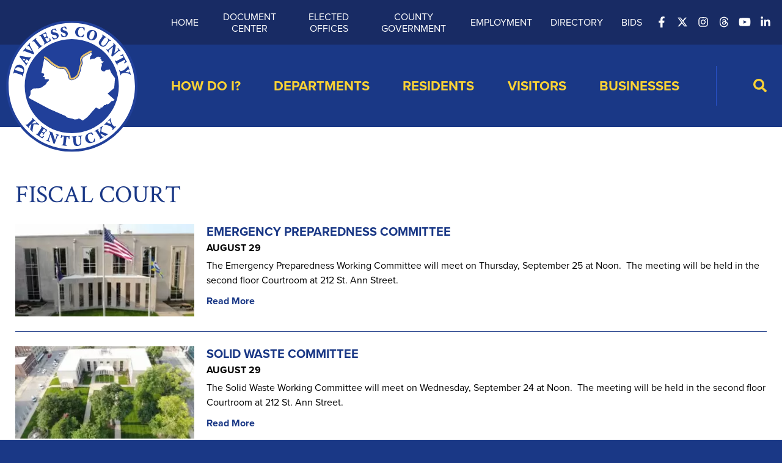

--- FILE ---
content_type: text/html; charset=UTF-8
request_url: https://www.daviessky.org/tag/fiscal-court/
body_size: 25127
content:

<!doctype html>
<html class="no-javascript" lang="en-US">
    <head>
        <link rel='shortcut icon' href='https://www.daviessky.org/wp-content/themes/daviess-county-fiscal-court/assets/media/logo-favicon.png' />
<meta name='theme-color' content='#183178' />
<link rel='mask-icon' href='https://www.daviessky.org/wp-content/themes/daviess-county-fiscal-court/assets/media/safari/mask-icon.svg' color='#183178' />
<meta content='text/html;charset=utf-8' http-equiv='content-type' />
<meta content='width=device-width, initial-scale=1' name='viewport' />
<link href='https://www.daviessky.org/manifest.json' rel='manifest' />
<meta name='apple-mobile-web-app-capable' content='yes' />
<meta name='apple-mobile-web-app-status-bar-style' content='black-translucent' />
<link rel='apple-touch-icon' href='https://www.daviessky.org/wp-content/themes/daviess-county-fiscal-court/assets/media/ios/touch-icon-180x180.png' sizes='180x180' />
<link rel='apple-touch-icon' href='https://www.daviessky.org/wp-content/themes/daviess-county-fiscal-court/assets/media/ios/touch-icon-120x120.png' sizes='120x120' />
<link rel='apple-touch-icon' href='https://www.daviessky.org/wp-content/themes/daviess-county-fiscal-court/assets/media/ios/touch-icon-167x167.png' sizes='167x167' />
<link rel='apple-touch-icon' href='https://www.daviessky.org/wp-content/themes/daviess-county-fiscal-court/assets/media/ios/touch-icon-152x152.png' sizes='152x152' />
<link rel='apple-touch-icon' href='https://www.daviessky.org/wp-content/themes/daviess-county-fiscal-court/assets/media/ios/touch-icon-1024x1024.png' sizes='1024x1024' />
<link rel='apple-touch-startup-image' href='https://www.daviessky.org/wp-content/themes/daviess-county-fiscal-court/assets/media/ios/startup-image-2048x2732.png' media='(device-width: 1024px) and (device-height: 1366px) and (-webkit-device-pixel-ratio: 2) and (orientation: portrait)' />
<link rel='apple-touch-startup-image' href='https://www.daviessky.org/wp-content/themes/daviess-county-fiscal-court/assets/media/ios/startup-image-2732x2048.png' media='(device-width: 1366px) and (device-height: 1024px) and (-webkit-device-pixel-ratio: 2) and (orientation: landscape)' />
<link rel='apple-touch-startup-image' href='https://www.daviessky.org/wp-content/themes/daviess-county-fiscal-court/assets/media/ios/startup-image-1668x2388.png' media='(device-width: 834px) and (device-height: 1194px) and (-webkit-device-pixel-ratio: 2) and (orientation: portrait)' />
<link rel='apple-touch-startup-image' href='https://www.daviessky.org/wp-content/themes/daviess-county-fiscal-court/assets/media/ios/startup-image-2388x1668.png' media='(device-width: 1194px) and (device-height: 834px) and (-webkit-device-pixel-ratio: 2) and (orientation: landscape)' />
<link rel='apple-touch-startup-image' href='https://www.daviessky.org/wp-content/themes/daviess-county-fiscal-court/assets/media/ios/startup-image-1536x2048.png' media='(device-width: 768px) and (device-height: 1024px) and (-webkit-device-pixel-ratio: 2) and (orientation: portrait)' />
<link rel='apple-touch-startup-image' href='https://www.daviessky.org/wp-content/themes/daviess-county-fiscal-court/assets/media/ios/startup-image-2048x1536.png' media='(device-width: 1024px) and (device-height: 768px) and (-webkit-device-pixel-ratio: 2) and (orientation: landscape)' />
<link rel='apple-touch-startup-image' href='https://www.daviessky.org/wp-content/themes/daviess-county-fiscal-court/assets/media/ios/startup-image-1668x2224.png' media='(device-width: 834px) and (device-height: 1112px) and (-webkit-device-pixel-ratio: 2) and (orientation: portrait)' />
<link rel='apple-touch-startup-image' href='https://www.daviessky.org/wp-content/themes/daviess-county-fiscal-court/assets/media/ios/startup-image-2224x1668.png' media='(device-width: 1112px) and (device-height: 834px) and (-webkit-device-pixel-ratio: 2) and (orientation: landscape)' />
<link rel='apple-touch-startup-image' href='https://www.daviessky.org/wp-content/themes/daviess-county-fiscal-court/assets/media/ios/startup-image-1620x2160.png' media='(device-width: 810px) and (device-height: 1080px) and (-webkit-device-pixel-ratio: 2) and (orientation: portrait)' />
<link rel='apple-touch-startup-image' href='https://www.daviessky.org/wp-content/themes/daviess-county-fiscal-court/assets/media/ios/startup-image-2160x1620.png' media='(device-width: 1080px) and (device-height: 810px) and (-webkit-device-pixel-ratio: 2) and (orientation: landscape)' />
<link rel='apple-touch-startup-image' href='https://www.daviessky.org/wp-content/themes/daviess-county-fiscal-court/assets/media/ios/startup-image-1284x2778.png' media='(device-width: 428px) and (device-height: 926px) and (-webkit-device-pixel-ratio: 3) and (orientation: portrait)' />
<link rel='apple-touch-startup-image' href='https://www.daviessky.org/wp-content/themes/daviess-county-fiscal-court/assets/media/ios/startup-image-2778x1284.png' media='(device-width: 926px) and (device-height: 428px) and (-webkit-device-pixel-ratio: 3) and (orientation: landscape)' />
<link rel='apple-touch-startup-image' href='https://www.daviessky.org/wp-content/themes/daviess-county-fiscal-court/assets/media/ios/startup-image-1170x2532.png' media='(device-width: 390px) and (device-height: 844px) and (-webkit-device-pixel-ratio: 3) and (orientation: portrait)' />
<link rel='apple-touch-startup-image' href='https://www.daviessky.org/wp-content/themes/daviess-county-fiscal-court/assets/media/ios/startup-image-2532x1170.png' media='(device-width: 844px) and (device-height: 390px) and (-webkit-device-pixel-ratio: 3) and (orientation: landscape)' />
<link rel='apple-touch-startup-image' href='https://www.daviessky.org/wp-content/themes/daviess-county-fiscal-court/assets/media/ios/startup-image-1125x2436.png' media='(device-width: 375px) and (device-height: 812px) and (-webkit-device-pixel-ratio: 3) and (orientation: portrait)' />
<link rel='apple-touch-startup-image' href='https://www.daviessky.org/wp-content/themes/daviess-county-fiscal-court/assets/media/ios/startup-image-2436x1125.png' media='(device-width: 812px) and (device-height: 375px) and (-webkit-device-pixel-ratio: 3) and (orientation: landscape)' />
<link rel='apple-touch-startup-image' href='https://www.daviessky.org/wp-content/themes/daviess-county-fiscal-court/assets/media/ios/startup-image-1242x2688.png' media='(device-width: 414px) and (device-height: 896px) and (-webkit-device-pixel-ratio: 3) and (orientation: portrait)' />
<link rel='apple-touch-startup-image' href='https://www.daviessky.org/wp-content/themes/daviess-county-fiscal-court/assets/media/ios/startup-image-2688x1242.png' media='(device-width: 896px) and (device-height: 414px) and (-webkit-device-pixel-ratio: 3) and (orientation: landscape)' />
<link rel='apple-touch-startup-image' href='https://www.daviessky.org/wp-content/themes/daviess-county-fiscal-court/assets/media/ios/startup-image-828x1792.png' media='(device-width: 414px) and (device-height: 896px) and (-webkit-device-pixel-ratio: 2) and (orientation: portrait)' />
<link rel='apple-touch-startup-image' href='https://www.daviessky.org/wp-content/themes/daviess-county-fiscal-court/assets/media/ios/startup-image-1792x828.png' media='(device-width: 896px) and (device-height: 414px) and (-webkit-device-pixel-ratio: 2) and (orientation: landscape)' />
<link rel='apple-touch-startup-image' href='https://www.daviessky.org/wp-content/themes/daviess-county-fiscal-court/assets/media/ios/startup-image-1080x1920.png' media='(device-width: 360px) and (device-height: 640px) and (-webkit-device-pixel-ratio: 3) and (orientation: portrait)' />
<link rel='apple-touch-startup-image' href='https://www.daviessky.org/wp-content/themes/daviess-county-fiscal-court/assets/media/ios/startup-image-1920x1080.png' media='(device-width: 640px) and (device-height: 360px) and (-webkit-device-pixel-ratio: 3) and (orientation: landscape)' />
<link rel='apple-touch-startup-image' href='https://www.daviessky.org/wp-content/themes/daviess-county-fiscal-court/assets/media/ios/startup-image-750x1334.png' media='(device-width: 375px) and (device-height: 667px) and (-webkit-device-pixel-ratio: 2) and (orientation: portrait)' />
<link rel='apple-touch-startup-image' href='https://www.daviessky.org/wp-content/themes/daviess-county-fiscal-court/assets/media/ios/startup-image-1334x750.png' media='(device-width: 667px) and (device-height: 375px) and (-webkit-device-pixel-ratio: 2) and (orientation: landscape)' />
<link rel='apple-touch-startup-image' href='https://www.daviessky.org/wp-content/themes/daviess-county-fiscal-court/assets/media/ios/startup-image-640x1136.png' media='(device-width: 320px) and (device-height: 568px) and (-webkit-device-pixel-ratio: 2) and (orientation: portrait)' />
<link rel='apple-touch-startup-image' href='https://www.daviessky.org/wp-content/themes/daviess-county-fiscal-court/assets/media/ios/startup-image-1136x640.png' media='(device-width: 568px) and (device-height: 320px) and (-webkit-device-pixel-ratio: 2) and (orientation: landscape)' />
<meta name='robots' content='index, follow, max-image-preview:large, max-snippet:-1, max-video-preview:-1' />

<meta property='og:ttl' content='5184000' />

	<!-- This site is optimized with the Yoast SEO plugin v26.8 - https://yoast.com/product/yoast-seo-wordpress/ -->
	<title>Fiscal Court Archives - Daviess County Kentucky</title>
	<link rel="canonical" href="https://www.daviessky.org/tag/fiscal-court/" />
	<link rel="next" href="https://www.daviessky.org/tag/fiscal-court/page/2/" />
	<meta property="og:locale" content="en_US" />
	<meta property="og:type" content="article" />
	<meta property="og:title" content="Fiscal Court Archives - Daviess County Kentucky" />
	<meta property="og:url" content="https://www.daviessky.org/tag/fiscal-court/" />
	<meta property="og:site_name" content="Daviess County Kentucky" />
	<meta name="twitter:card" content="summary_large_image" />
	<meta name="twitter:site" content="@DaviessFiscalCo" />
	<script type="application/ld+json" class="yoast-schema-graph">{"@context":"https://schema.org","@graph":[{"@type":"CollectionPage","@id":"https://www.daviessky.org/tag/fiscal-court/","url":"https://www.daviessky.org/tag/fiscal-court/","name":"Fiscal Court Archives - Daviess County Kentucky","isPartOf":{"@id":"https://www.daviessky.org/#website"},"primaryImageOfPage":{"@id":"https://www.daviessky.org/tag/fiscal-court/#primaryimage"},"image":{"@id":"https://www.daviessky.org/tag/fiscal-court/#primaryimage"},"thumbnailUrl":"https://www.daviessky.org/wp-content/uploads/2023/06/Courthouse-Exterior-Drone-scaled.jpg","breadcrumb":{"@id":"https://www.daviessky.org/tag/fiscal-court/#breadcrumb"},"inLanguage":"en-US"},{"@type":"ImageObject","inLanguage":"en-US","@id":"https://www.daviessky.org/tag/fiscal-court/#primaryimage","url":"https://www.daviessky.org/wp-content/uploads/2023/06/Courthouse-Exterior-Drone-scaled.jpg","contentUrl":"https://www.daviessky.org/wp-content/uploads/2023/06/Courthouse-Exterior-Drone-scaled.jpg","width":2560,"height":1456,"caption":"default"},{"@type":"BreadcrumbList","@id":"https://www.daviessky.org/tag/fiscal-court/#breadcrumb","itemListElement":[{"@type":"ListItem","position":1,"name":"Home","item":"https://www.daviessky.org/"},{"@type":"ListItem","position":2,"name":"Fiscal Court"}]},{"@type":"WebSite","@id":"https://www.daviessky.org/#website","url":"https://www.daviessky.org/","name":"Daviess County Kentucky","description":"Discover Daviess County","publisher":{"@id":"https://www.daviessky.org/#organization"},"potentialAction":[{"@type":"SearchAction","target":{"@type":"EntryPoint","urlTemplate":"https://www.daviessky.org/?s={search_term_string}"},"query-input":{"@type":"PropertyValueSpecification","valueRequired":true,"valueName":"search_term_string"}}],"inLanguage":"en-US"},{"@type":"Organization","@id":"https://www.daviessky.org/#organization","name":"Daviess County Kentucky","url":"https://www.daviessky.org/","logo":{"@type":"ImageObject","inLanguage":"en-US","@id":"https://www.daviessky.org/#/schema/logo/image/","url":"https://www.daviessky.org/wp-content/uploads/2017/08/logo-final-large.png","contentUrl":"https://www.daviessky.org/wp-content/uploads/2017/08/logo-final-large.png","width":822,"height":822,"caption":"Daviess County Kentucky"},"image":{"@id":"https://www.daviessky.org/#/schema/logo/image/"},"sameAs":["https://www.facebook.com/daviesscountyfiscalcourt","https://x.com/DaviessFiscalCo","https://www.instagram.com/daviesscountyfiscalcourt/","https://www.youtube.com/channel/UCJvfApPciy6-cHsDrTSfm6g","https://www.linkedin.com/company/daviess-county-fiscal-court"]},{"@type":"Event","name":"New Year&#8217;s Eve","description":"The Daviess County Courthouse will be closed on New Year’s Eve, December 31. Offices will re-open on Friday, January 2.","url":"https://www.daviessky.org/event/new-years-eve-4/","eventAttendanceMode":"https://schema.org/OfflineEventAttendanceMode","eventStatus":"https://schema.org/EventScheduled","startDate":"2025-12-31T00:00:00-05:00","endDate":"2025-12-31T23:59:59-05:00","@id":"https://www.daviessky.org/event/new-years-eve-4/#event"},{"@type":"Event","name":"New Year&#8217;s Day","description":"The Daviess County Courthouse &amp; Solid Waste Department will be closed on New Year’s Eve, January 1. Offices will re-open on Friday, January 2.","url":"https://www.daviessky.org/event/new-years-day-4/","eventAttendanceMode":"https://schema.org/OfflineEventAttendanceMode","eventStatus":"https://schema.org/EventScheduled","startDate":"2026-01-01T00:00:00-05:00","endDate":"2026-01-01T23:59:59-05:00","@id":"https://www.daviessky.org/event/new-years-day-4/#event"},{"@type":"Event","name":"Fiscal Court Meeting","description":"Daviess County Fiscal Court will meet on Thursday, January 8, 2026 at 12:00 p.m.  The meeting will be held in the second floor Courtroom at 212 St. Ann Street with [&hellip;]","url":"https://www.daviessky.org/event/fiscal-court-meeting-26/","eventAttendanceMode":"https://schema.org/OfflineEventAttendanceMode","eventStatus":"https://schema.org/EventScheduled","startDate":"2026-01-08T12:00:00-05:00","endDate":"2026-01-08T13:00:00-05:00","@id":"https://www.daviessky.org/event/fiscal-court-meeting-26/#event"},{"@type":"Event","name":"Martin Luther King Jr. Day","description":"The Daviess County Courthouse will be closed on Martin Luther King Jr. Day, January 19. Offices will re-open on Tuesday, January 20.","url":"https://www.daviessky.org/event/martin-luther-king-jr-day/","eventAttendanceMode":"https://schema.org/OfflineEventAttendanceMode","eventStatus":"https://schema.org/EventScheduled","startDate":"2026-01-19T00:00:00-05:00","endDate":"2026-01-19T23:59:59-05:00","@id":"https://www.daviessky.org/event/martin-luther-king-jr-day/#event"},{"@type":"Event","name":"Fiscal Court Meeting","description":"Daviess County Fiscal Court will meet on Thursday, January 22, 2026 at 5 p.m. The meeting will be held in the second floor Courtroom at 212 St. Ann Street with [&hellip;]","url":"https://www.daviessky.org/event/fiscal-court-meeting-27/","eventAttendanceMode":"https://schema.org/OfflineEventAttendanceMode","eventStatus":"https://schema.org/EventScheduled","startDate":"2026-01-22T17:00:00-05:00","endDate":"2026-01-22T18:00:00-05:00","@id":"https://www.daviessky.org/event/fiscal-court-meeting-27/#event"}]}</script>
	<!-- / Yoast SEO plugin. -->


<link rel='preconnect' href='https://fonts.gstatic.com' />
<link rel='preconnect' href='https://www.google-analytics.com' />
<link rel='prefetch' href='https://www.daviessky.org/wp-content/plugins/ninja-forms-uploads/assets/js/nfpluginsettings.js' />
<link rel='prefetch' href='https://www.daviessky.org/wp-content/plugins/data-tables-generator-by-supsystic/app/assets/js/dtgsnonce.js' />
<link rel='prefetch' href='https://www.daviessky.org/wp-content/plugins/the-events-calendar/common/build/js/user-agent.js' />
<link rel='prefetch' href='https://www.daviessky.org/wp-content/plugins/google-analytics-dashboard-for-wp/assets/js/frontend-gtag.min.js' />
<link rel='prefetch' href='https://www.daviessky.org/wp-content/plugins/wp-google-maps/wpgmza_data.js' />
<link rel='prefetch' href='https://www.daviessky.org/wp-content/themes/daviess-county-fiscal-court/assets/scripts/fontawesome.d5670d2c.js' />
<link rel='prefetch' href='https://www.daviessky.org/wp-content/themes/daviess-county-fiscal-court/assets/scripts/modern.8da3540a.js' />
<link rel='prefetch' href='/wp-includes/css/dist/block-library/style.min.css' />
<link rel="alternate" type="application/rss+xml" title="Daviess County Kentucky &raquo; Feed" href="https://www.daviessky.org/feed/" />
<link rel="alternate" type="text/calendar" title="Daviess County Kentucky &raquo; iCal Feed" href="https://www.daviessky.org/events/?ical=1" />
<link rel="alternate" type="application/rss+xml" title="Daviess County Kentucky &raquo; Fiscal Court Tag Feed" href="https://www.daviessky.org/tag/fiscal-court/feed/" />
		<!-- This site uses the Google Analytics by ExactMetrics plugin v8.11.1 - Using Analytics tracking - https://www.exactmetrics.com/ -->
							<script src="//www.googletagmanager.com/gtag/js?id=G-LQFX2TFK4D"  data-cfasync="false" data-wpfc-render="false" type="text/javascript" async></script>
			<script data-cfasync="false" data-wpfc-render="false" type="text/javascript">
				var em_version = '8.11.1';
				var em_track_user = true;
				var em_no_track_reason = '';
								var ExactMetricsDefaultLocations = {"page_location":"https:\/\/www.daviessky.org\/tag\/fiscal-court\/"};
								if ( typeof ExactMetricsPrivacyGuardFilter === 'function' ) {
					var ExactMetricsLocations = (typeof ExactMetricsExcludeQuery === 'object') ? ExactMetricsPrivacyGuardFilter( ExactMetricsExcludeQuery ) : ExactMetricsPrivacyGuardFilter( ExactMetricsDefaultLocations );
				} else {
					var ExactMetricsLocations = (typeof ExactMetricsExcludeQuery === 'object') ? ExactMetricsExcludeQuery : ExactMetricsDefaultLocations;
				}

								var disableStrs = [
										'ga-disable-G-LQFX2TFK4D',
									];

				/* Function to detect opted out users */
				function __gtagTrackerIsOptedOut() {
					for (var index = 0; index < disableStrs.length; index++) {
						if (document.cookie.indexOf(disableStrs[index] + '=true') > -1) {
							return true;
						}
					}

					return false;
				}

				/* Disable tracking if the opt-out cookie exists. */
				if (__gtagTrackerIsOptedOut()) {
					for (var index = 0; index < disableStrs.length; index++) {
						window[disableStrs[index]] = true;
					}
				}

				/* Opt-out function */
				function __gtagTrackerOptout() {
					for (var index = 0; index < disableStrs.length; index++) {
						document.cookie = disableStrs[index] + '=true; expires=Thu, 31 Dec 2099 23:59:59 UTC; path=/';
						window[disableStrs[index]] = true;
					}
				}

				if ('undefined' === typeof gaOptout) {
					function gaOptout() {
						__gtagTrackerOptout();
					}
				}
								window.dataLayer = window.dataLayer || [];

				window.ExactMetricsDualTracker = {
					helpers: {},
					trackers: {},
				};
				if (em_track_user) {
					function __gtagDataLayer() {
						dataLayer.push(arguments);
					}

					function __gtagTracker(type, name, parameters) {
						if (!parameters) {
							parameters = {};
						}

						if (parameters.send_to) {
							__gtagDataLayer.apply(null, arguments);
							return;
						}

						if (type === 'event') {
														parameters.send_to = exactmetrics_frontend.v4_id;
							var hookName = name;
							if (typeof parameters['event_category'] !== 'undefined') {
								hookName = parameters['event_category'] + ':' + name;
							}

							if (typeof ExactMetricsDualTracker.trackers[hookName] !== 'undefined') {
								ExactMetricsDualTracker.trackers[hookName](parameters);
							} else {
								__gtagDataLayer('event', name, parameters);
							}
							
						} else {
							__gtagDataLayer.apply(null, arguments);
						}
					}

					__gtagTracker('js', new Date());
					__gtagTracker('set', {
						'developer_id.dNDMyYj': true,
											});
					if ( ExactMetricsLocations.page_location ) {
						__gtagTracker('set', ExactMetricsLocations);
					}
										__gtagTracker('config', 'G-LQFX2TFK4D', {"forceSSL":"true"} );
										window.gtag = __gtagTracker;										(function () {
						/* https://developers.google.com/analytics/devguides/collection/analyticsjs/ */
						/* ga and __gaTracker compatibility shim. */
						var noopfn = function () {
							return null;
						};
						var newtracker = function () {
							return new Tracker();
						};
						var Tracker = function () {
							return null;
						};
						var p = Tracker.prototype;
						p.get = noopfn;
						p.set = noopfn;
						p.send = function () {
							var args = Array.prototype.slice.call(arguments);
							args.unshift('send');
							__gaTracker.apply(null, args);
						};
						var __gaTracker = function () {
							var len = arguments.length;
							if (len === 0) {
								return;
							}
							var f = arguments[len - 1];
							if (typeof f !== 'object' || f === null || typeof f.hitCallback !== 'function') {
								if ('send' === arguments[0]) {
									var hitConverted, hitObject = false, action;
									if ('event' === arguments[1]) {
										if ('undefined' !== typeof arguments[3]) {
											hitObject = {
												'eventAction': arguments[3],
												'eventCategory': arguments[2],
												'eventLabel': arguments[4],
												'value': arguments[5] ? arguments[5] : 1,
											}
										}
									}
									if ('pageview' === arguments[1]) {
										if ('undefined' !== typeof arguments[2]) {
											hitObject = {
												'eventAction': 'page_view',
												'page_path': arguments[2],
											}
										}
									}
									if (typeof arguments[2] === 'object') {
										hitObject = arguments[2];
									}
									if (typeof arguments[5] === 'object') {
										Object.assign(hitObject, arguments[5]);
									}
									if ('undefined' !== typeof arguments[1].hitType) {
										hitObject = arguments[1];
										if ('pageview' === hitObject.hitType) {
											hitObject.eventAction = 'page_view';
										}
									}
									if (hitObject) {
										action = 'timing' === arguments[1].hitType ? 'timing_complete' : hitObject.eventAction;
										hitConverted = mapArgs(hitObject);
										__gtagTracker('event', action, hitConverted);
									}
								}
								return;
							}

							function mapArgs(args) {
								var arg, hit = {};
								var gaMap = {
									'eventCategory': 'event_category',
									'eventAction': 'event_action',
									'eventLabel': 'event_label',
									'eventValue': 'event_value',
									'nonInteraction': 'non_interaction',
									'timingCategory': 'event_category',
									'timingVar': 'name',
									'timingValue': 'value',
									'timingLabel': 'event_label',
									'page': 'page_path',
									'location': 'page_location',
									'title': 'page_title',
									'referrer' : 'page_referrer',
								};
								for (arg in args) {
																		if (!(!args.hasOwnProperty(arg) || !gaMap.hasOwnProperty(arg))) {
										hit[gaMap[arg]] = args[arg];
									} else {
										hit[arg] = args[arg];
									}
								}
								return hit;
							}

							try {
								f.hitCallback();
							} catch (ex) {
							}
						};
						__gaTracker.create = newtracker;
						__gaTracker.getByName = newtracker;
						__gaTracker.getAll = function () {
							return [];
						};
						__gaTracker.remove = noopfn;
						__gaTracker.loaded = true;
						window['__gaTracker'] = __gaTracker;
					})();
									} else {
										console.log("");
					(function () {
						function __gtagTracker() {
							return null;
						}

						window['__gtagTracker'] = __gtagTracker;
						window['gtag'] = __gtagTracker;
					})();
									}
			</script>
							<!-- / Google Analytics by ExactMetrics -->
		<style id='wp-img-auto-sizes-contain-inline-css' type='text/css'>
img:is([sizes=auto i],[sizes^="auto," i]){contain-intrinsic-size:3000px 1500px}
/*# sourceURL=wp-img-auto-sizes-contain-inline-css */
</style>
<style id='wp-emoji-styles-inline-css' type='text/css'>

	img.wp-smiley, img.emoji {
		display: inline !important;
		border: none !important;
		box-shadow: none !important;
		height: 1em !important;
		width: 1em !important;
		margin: 0 0.07em !important;
		vertical-align: -0.1em !important;
		background: none !important;
		padding: 0 !important;
	}
/*# sourceURL=wp-emoji-styles-inline-css */
</style>
<link rel='preload' as='style' onload="this.onload=null;this.rel='stylesheet'" id='wp-block-library-css' href='https://www.daviessky.org/wp-includes/css/dist/block-library/style.min.css?ver=6.9' type='text/css' media='all' />
<noscript><link rel='stylesheet' id='wp-block-library-css' href='https://www.daviessky.org/wp-includes/css/dist/block-library/style.min.css?ver=6.9' type='text/css' media='all' />
</noscript><style id='global-styles-inline-css' type='text/css'>
:root{--wp--preset--aspect-ratio--square: 1;--wp--preset--aspect-ratio--4-3: 4/3;--wp--preset--aspect-ratio--3-4: 3/4;--wp--preset--aspect-ratio--3-2: 3/2;--wp--preset--aspect-ratio--2-3: 2/3;--wp--preset--aspect-ratio--16-9: 16/9;--wp--preset--aspect-ratio--9-16: 9/16;--wp--preset--color--black: #000000;--wp--preset--color--cyan-bluish-gray: #abb8c3;--wp--preset--color--white: #ffffff;--wp--preset--color--pale-pink: #f78da7;--wp--preset--color--vivid-red: #cf2e2e;--wp--preset--color--luminous-vivid-orange: #ff6900;--wp--preset--color--luminous-vivid-amber: #fcb900;--wp--preset--color--light-green-cyan: #7bdcb5;--wp--preset--color--vivid-green-cyan: #00d084;--wp--preset--color--pale-cyan-blue: #8ed1fc;--wp--preset--color--vivid-cyan-blue: #0693e3;--wp--preset--color--vivid-purple: #9b51e0;--wp--preset--gradient--vivid-cyan-blue-to-vivid-purple: linear-gradient(135deg,rgb(6,147,227) 0%,rgb(155,81,224) 100%);--wp--preset--gradient--light-green-cyan-to-vivid-green-cyan: linear-gradient(135deg,rgb(122,220,180) 0%,rgb(0,208,130) 100%);--wp--preset--gradient--luminous-vivid-amber-to-luminous-vivid-orange: linear-gradient(135deg,rgb(252,185,0) 0%,rgb(255,105,0) 100%);--wp--preset--gradient--luminous-vivid-orange-to-vivid-red: linear-gradient(135deg,rgb(255,105,0) 0%,rgb(207,46,46) 100%);--wp--preset--gradient--very-light-gray-to-cyan-bluish-gray: linear-gradient(135deg,rgb(238,238,238) 0%,rgb(169,184,195) 100%);--wp--preset--gradient--cool-to-warm-spectrum: linear-gradient(135deg,rgb(74,234,220) 0%,rgb(151,120,209) 20%,rgb(207,42,186) 40%,rgb(238,44,130) 60%,rgb(251,105,98) 80%,rgb(254,248,76) 100%);--wp--preset--gradient--blush-light-purple: linear-gradient(135deg,rgb(255,206,236) 0%,rgb(152,150,240) 100%);--wp--preset--gradient--blush-bordeaux: linear-gradient(135deg,rgb(254,205,165) 0%,rgb(254,45,45) 50%,rgb(107,0,62) 100%);--wp--preset--gradient--luminous-dusk: linear-gradient(135deg,rgb(255,203,112) 0%,rgb(199,81,192) 50%,rgb(65,88,208) 100%);--wp--preset--gradient--pale-ocean: linear-gradient(135deg,rgb(255,245,203) 0%,rgb(182,227,212) 50%,rgb(51,167,181) 100%);--wp--preset--gradient--electric-grass: linear-gradient(135deg,rgb(202,248,128) 0%,rgb(113,206,126) 100%);--wp--preset--gradient--midnight: linear-gradient(135deg,rgb(2,3,129) 0%,rgb(40,116,252) 100%);--wp--preset--font-size--small: 13px;--wp--preset--font-size--medium: 20px;--wp--preset--font-size--large: 36px;--wp--preset--font-size--x-large: 42px;--wp--preset--spacing--20: 0.44rem;--wp--preset--spacing--30: 0.67rem;--wp--preset--spacing--40: 1rem;--wp--preset--spacing--50: 1.5rem;--wp--preset--spacing--60: 2.25rem;--wp--preset--spacing--70: 3.38rem;--wp--preset--spacing--80: 5.06rem;--wp--preset--shadow--natural: 6px 6px 9px rgba(0, 0, 0, 0.2);--wp--preset--shadow--deep: 12px 12px 50px rgba(0, 0, 0, 0.4);--wp--preset--shadow--sharp: 6px 6px 0px rgba(0, 0, 0, 0.2);--wp--preset--shadow--outlined: 6px 6px 0px -3px rgb(255, 255, 255), 6px 6px rgb(0, 0, 0);--wp--preset--shadow--crisp: 6px 6px 0px rgb(0, 0, 0);}:where(.is-layout-flex){gap: 0.5em;}:where(.is-layout-grid){gap: 0.5em;}body .is-layout-flex{display: flex;}.is-layout-flex{flex-wrap: wrap;align-items: center;}.is-layout-flex > :is(*, div){margin: 0;}body .is-layout-grid{display: grid;}.is-layout-grid > :is(*, div){margin: 0;}:where(.wp-block-columns.is-layout-flex){gap: 2em;}:where(.wp-block-columns.is-layout-grid){gap: 2em;}:where(.wp-block-post-template.is-layout-flex){gap: 1.25em;}:where(.wp-block-post-template.is-layout-grid){gap: 1.25em;}.has-black-color{color: var(--wp--preset--color--black) !important;}.has-cyan-bluish-gray-color{color: var(--wp--preset--color--cyan-bluish-gray) !important;}.has-white-color{color: var(--wp--preset--color--white) !important;}.has-pale-pink-color{color: var(--wp--preset--color--pale-pink) !important;}.has-vivid-red-color{color: var(--wp--preset--color--vivid-red) !important;}.has-luminous-vivid-orange-color{color: var(--wp--preset--color--luminous-vivid-orange) !important;}.has-luminous-vivid-amber-color{color: var(--wp--preset--color--luminous-vivid-amber) !important;}.has-light-green-cyan-color{color: var(--wp--preset--color--light-green-cyan) !important;}.has-vivid-green-cyan-color{color: var(--wp--preset--color--vivid-green-cyan) !important;}.has-pale-cyan-blue-color{color: var(--wp--preset--color--pale-cyan-blue) !important;}.has-vivid-cyan-blue-color{color: var(--wp--preset--color--vivid-cyan-blue) !important;}.has-vivid-purple-color{color: var(--wp--preset--color--vivid-purple) !important;}.has-black-background-color{background-color: var(--wp--preset--color--black) !important;}.has-cyan-bluish-gray-background-color{background-color: var(--wp--preset--color--cyan-bluish-gray) !important;}.has-white-background-color{background-color: var(--wp--preset--color--white) !important;}.has-pale-pink-background-color{background-color: var(--wp--preset--color--pale-pink) !important;}.has-vivid-red-background-color{background-color: var(--wp--preset--color--vivid-red) !important;}.has-luminous-vivid-orange-background-color{background-color: var(--wp--preset--color--luminous-vivid-orange) !important;}.has-luminous-vivid-amber-background-color{background-color: var(--wp--preset--color--luminous-vivid-amber) !important;}.has-light-green-cyan-background-color{background-color: var(--wp--preset--color--light-green-cyan) !important;}.has-vivid-green-cyan-background-color{background-color: var(--wp--preset--color--vivid-green-cyan) !important;}.has-pale-cyan-blue-background-color{background-color: var(--wp--preset--color--pale-cyan-blue) !important;}.has-vivid-cyan-blue-background-color{background-color: var(--wp--preset--color--vivid-cyan-blue) !important;}.has-vivid-purple-background-color{background-color: var(--wp--preset--color--vivid-purple) !important;}.has-black-border-color{border-color: var(--wp--preset--color--black) !important;}.has-cyan-bluish-gray-border-color{border-color: var(--wp--preset--color--cyan-bluish-gray) !important;}.has-white-border-color{border-color: var(--wp--preset--color--white) !important;}.has-pale-pink-border-color{border-color: var(--wp--preset--color--pale-pink) !important;}.has-vivid-red-border-color{border-color: var(--wp--preset--color--vivid-red) !important;}.has-luminous-vivid-orange-border-color{border-color: var(--wp--preset--color--luminous-vivid-orange) !important;}.has-luminous-vivid-amber-border-color{border-color: var(--wp--preset--color--luminous-vivid-amber) !important;}.has-light-green-cyan-border-color{border-color: var(--wp--preset--color--light-green-cyan) !important;}.has-vivid-green-cyan-border-color{border-color: var(--wp--preset--color--vivid-green-cyan) !important;}.has-pale-cyan-blue-border-color{border-color: var(--wp--preset--color--pale-cyan-blue) !important;}.has-vivid-cyan-blue-border-color{border-color: var(--wp--preset--color--vivid-cyan-blue) !important;}.has-vivid-purple-border-color{border-color: var(--wp--preset--color--vivid-purple) !important;}.has-vivid-cyan-blue-to-vivid-purple-gradient-background{background: var(--wp--preset--gradient--vivid-cyan-blue-to-vivid-purple) !important;}.has-light-green-cyan-to-vivid-green-cyan-gradient-background{background: var(--wp--preset--gradient--light-green-cyan-to-vivid-green-cyan) !important;}.has-luminous-vivid-amber-to-luminous-vivid-orange-gradient-background{background: var(--wp--preset--gradient--luminous-vivid-amber-to-luminous-vivid-orange) !important;}.has-luminous-vivid-orange-to-vivid-red-gradient-background{background: var(--wp--preset--gradient--luminous-vivid-orange-to-vivid-red) !important;}.has-very-light-gray-to-cyan-bluish-gray-gradient-background{background: var(--wp--preset--gradient--very-light-gray-to-cyan-bluish-gray) !important;}.has-cool-to-warm-spectrum-gradient-background{background: var(--wp--preset--gradient--cool-to-warm-spectrum) !important;}.has-blush-light-purple-gradient-background{background: var(--wp--preset--gradient--blush-light-purple) !important;}.has-blush-bordeaux-gradient-background{background: var(--wp--preset--gradient--blush-bordeaux) !important;}.has-luminous-dusk-gradient-background{background: var(--wp--preset--gradient--luminous-dusk) !important;}.has-pale-ocean-gradient-background{background: var(--wp--preset--gradient--pale-ocean) !important;}.has-electric-grass-gradient-background{background: var(--wp--preset--gradient--electric-grass) !important;}.has-midnight-gradient-background{background: var(--wp--preset--gradient--midnight) !important;}.has-small-font-size{font-size: var(--wp--preset--font-size--small) !important;}.has-medium-font-size{font-size: var(--wp--preset--font-size--medium) !important;}.has-large-font-size{font-size: var(--wp--preset--font-size--large) !important;}.has-x-large-font-size{font-size: var(--wp--preset--font-size--x-large) !important;}
/*# sourceURL=global-styles-inline-css */
</style>

<style id='classic-theme-styles-inline-css' type='text/css'>
/*! This file is auto-generated */
.wp-block-button__link{color:#fff;background-color:#32373c;border-radius:9999px;box-shadow:none;text-decoration:none;padding:calc(.667em + 2px) calc(1.333em + 2px);font-size:1.125em}.wp-block-file__button{background:#32373c;color:#fff;text-decoration:none}
/*# sourceURL=/wp-includes/css/classic-themes.min.css */
</style>
<style id='dominant-color-styles-inline-css' type='text/css'>
img[data-dominant-color]:not(.has-transparency) { background-color: var(--dominant-color); }
/*# sourceURL=dominant-color-styles-inline-css */
</style>
<style id='plvt-view-transitions-inline-css' type='text/css'>
@view-transition { navigation: auto; }
@media (prefers-reduced-motion: no-preference) {::view-transition-group(*) { animation-duration: 0.4s; }}
/*# sourceURL=plvt-view-transitions-inline-css */
</style>
<link crossorigin='anonymous' rel='preload' as='style' onload="this.onload=null;this.rel='stylesheet'" id='dck-adobe-fonts-css' href='https://use.typekit.net/lxj5mdw.css' type='text/css' media='all' />
<noscript><link crossorigin='anonymous' rel='stylesheet' id='dck-adobe-fonts-css' href='https://use.typekit.net/lxj5mdw.css' type='text/css' media='all' />
</noscript><link rel='stylesheet' id='dck-styles-modern-css' href='https://www.daviessky.org/wp-content/themes/daviess-county-fiscal-court/assets/styles/modern.c17d1dc3.css?ver=2.0.0' type='text/css' media='all' />
<link rel='stylesheet' id='dck-styles-print-css' href='https://www.daviessky.org/wp-content/themes/daviess-county-fiscal-court/assets/styles/print.e66ac112.css?ver=2.0.0' type='text/css' media='print' />
<script type="text/javascript" id="jquery-core-js-extra">
/* <![CDATA[ */
var SDT_DATA = {"ajaxurl":"https://www.daviessky.org/wp-admin/admin-ajax.php","siteUrl":"https://www.daviessky.org/","pluginsUrl":"https://www.daviessky.org/wp-content/plugins","isAdmin":""};
//# sourceURL=jquery-core-js-extra
/* ]]> */
</script>
<script type="text/javascript" src="https://www.daviessky.org/wp-includes/js/jquery/jquery.min.js?ver=3.7.1" id="jquery-core-js"></script>
<script type="text/javascript" src="https://www.daviessky.org/wp-includes/js/jquery/jquery-migrate.min.js?ver=3.4.1" id="jquery-migrate-js"></script>
<script type="text/javascript" id="file_uploads_nfpluginsettings-js-extra">
/* <![CDATA[ */
var params = {"clearLogRestUrl":"https://www.daviessky.org/wp-json/nf-file-uploads/debug-log/delete-all","clearLogButtonId":"file_uploads_clear_debug_logger","downloadLogRestUrl":"https://www.daviessky.org/wp-json/nf-file-uploads/debug-log/get-all","downloadLogButtonId":"file_uploads_download_debug_logger"};
//# sourceURL=file_uploads_nfpluginsettings-js-extra
/* ]]> */
</script>
<script type="text/javascript" src="https://www.daviessky.org/wp-content/plugins/ninja-forms-uploads/assets/js/nfpluginsettings.js?ver=3.3.23" id="file_uploads_nfpluginsettings-js"></script>
<script type="text/javascript" src="https://www.daviessky.org/wp-content/plugins/google-analytics-dashboard-for-wp/assets/js/frontend-gtag.min.js?ver=8.11.1" id="exactmetrics-frontend-script-js" async="async" data-wp-strategy="async"></script>
<script data-cfasync="false" data-wpfc-render="false" type="text/javascript" id='exactmetrics-frontend-script-js-extra'>/* <![CDATA[ */
var exactmetrics_frontend = {"js_events_tracking":"true","download_extensions":"zip,mp3,mpeg,pdf,docx,pptx,xlsx,rar","inbound_paths":"[{\"path\":\"\\\/go\\\/\",\"label\":\"affiliate\"},{\"path\":\"\\\/recommend\\\/\",\"label\":\"affiliate\"}]","home_url":"https:\/\/www.daviessky.org","hash_tracking":"false","v4_id":"G-LQFX2TFK4D"};/* ]]> */
</script>
<script type="text/javascript" id="plvt-view-transitions-js-after">
/* <![CDATA[ */
window.plvtInitViewTransitions=n=>{if(!window.navigation||!("CSSViewTransitionRule"in window))return void window.console.warn("View transitions not loaded as the browser is lacking support.");const t=(t,o,i)=>{const e=n.animations||{};return[...e[t].useGlobalTransitionNames?Object.entries(n.globalTransitionNames||{}).map((([n,t])=>[o.querySelector(n),t])):[],...e[t].usePostTransitionNames&&i?Object.entries(n.postTransitionNames||{}).map((([n,t])=>[i.querySelector(n),t])):[]]},o=async(n,t)=>{for(const[t,o]of n)t&&(t.style.viewTransitionName=o);await t;for(const[t]of n)t&&(t.style.viewTransitionName="")},i=()=>n.postSelector?document.querySelector(n.postSelector):null,e=t=>{if(!n.postSelector)return null;const o=(i=n.postSelector,e='a[href="'+t+'"]',i.split(",").map((n=>n.trim()+" "+e)).join(","));var i,e;const s=document.querySelector(o);return s?s.closest(n.postSelector):null};window.addEventListener("pageswap",(n=>{if(n.viewTransition){const s="default";let a;n.viewTransition.types.add(s),document.body.classList.contains("single")?a=t(s,document.body,i()):(document.body.classList.contains("home")||document.body.classList.contains("blog")||document.body.classList.contains("archive"))&&(a=t(s,document.body,e(n.activation.entry.url))),a&&o(a,n.viewTransition.finished)}})),window.addEventListener("pagereveal",(n=>{if(n.viewTransition){const s="default";let a;n.viewTransition.types.add(s),document.body.classList.contains("single")?a=t(s,document.body,i()):(document.body.classList.contains("home")||document.body.classList.contains("archive"))&&(a=t(s,document.body,window.navigation.activation.from?e(window.navigation.activation.from.url):null)),a&&o(a,n.viewTransition.ready)}}))};
plvtInitViewTransitions( {"postSelector":".wp-block-post.post, article.post, body.single main","globalTransitionNames":{"header":"header","main":"main"},"postTransitionNames":{".wp-block-post-title, .entry-title":"post-title",".wp-post-image":"post-thumbnail",".wp-block-post-content, .entry-content":"post-content"},"animations":{"default":{"useGlobalTransitionNames":true,"usePostTransitionNames":true}}} )
//# sourceURL=plvt-view-transitions-js-after
/* ]]> */
</script>
<script type="text/javascript" id="wpgmza_data-js-extra">
/* <![CDATA[ */
var wpgmza_google_api_status = {"message":"Enqueued","code":"ENQUEUED"};
//# sourceURL=wpgmza_data-js-extra
/* ]]> */
</script>
<script type="text/javascript" src="https://www.daviessky.org/wp-content/plugins/wp-google-maps/wpgmza_data.js?ver=6.9" id="wpgmza_data-js"></script>
<link rel="https://api.w.org/" href="https://www.daviessky.org/wp-json/" /><link rel="alternate" title="JSON" type="application/json" href="https://www.daviessky.org/wp-json/wp/v2/tags/81" /><link rel="EditURI" type="application/rsd+xml" title="RSD" href="https://www.daviessky.org/xmlrpc.php?rsd" />
<meta name="generator" content="WordPress 6.9" />
<meta name="generator" content="auto-sizes 1.7.0">
<meta name="generator" content="dominant-color-images 1.2.0">
<meta name="generator" content="performance-lab 4.0.1; plugins: auto-sizes, dominant-color-images, embed-optimizer, image-prioritizer, performant-translations, nocache-bfcache, speculation-rules, view-transitions, web-worker-offloading, webp-uploads">
<meta name="generator" content="performant-translations 1.2.0">
<meta name="generator" content="view-transitions 1.1.2">
<meta name="generator" content="web-worker-offloading 0.2.0">
<meta name="generator" content="webp-uploads 2.6.1">
<meta name="tec-api-version" content="v1"><meta name="tec-api-origin" content="https://www.daviessky.org"><link rel="alternate" href="https://www.daviessky.org/wp-json/tribe/events/v1/events/?tags=fiscal-court" /><meta name="generator" content="speculation-rules 1.6.0">
<meta data-od-replaced-content="optimization-detective 1.0.0-beta4" name="generator" content="optimization-detective 1.0.0-beta4; url_metric_groups={0:empty, 480:empty, 600:empty, 782:empty}">
<meta name="generator" content="embed-optimizer 1.0.0-beta3">
<meta name="generator" content="image-prioritizer 1.0.0-beta3">
		<style type="text/css" id="wp-custom-css">
			.tribe-common-l-container { padding: 0 !important; }		</style>
		    </head>
    <body class="archive tag tag-fiscal-court tag-81 wp-theme-daviess-county-fiscal-court tribe-no-js page-template-daviess-county-kentucky modula-best-grid-gallery">
        <div class="page__container" id="page-container">

            <a class="skip-links" href="#content">
                Skip to content            </a>

            

            <div class="toolbar-block __noprint">
                <div class="toolbar__inner">
                    <div class="toolbar__row row row--align-center row--justify-between row--wrap-no __visible-l">

                        <div class="col-auto col--grow-0">
                            <div class="toolbar__logo-spacer">
                                <!-- spacer -->
                            </div>
                        </div>

                                                    <div class="col-0">
                                <nav class="toolbar__menu-list__container menu-list__container">
                                    <ul class='menu-list menu-list--toolbar'><li class='menu-item menu-item-type-post_type menu-item-object-page menu-item-home menu-list__item' id='toolbar-nav_1064'><a class='menu-list__link link' href='https://www.daviessky.org/'>Home</a></li><li class='menu-item menu-item-type-post_type menu-item-object-page menu-list__item' id='toolbar-nav_650'><a class='menu-list__link link' href='https://www.daviessky.org/document-center/'>Document Center</a></li><li class='menu-item menu-item-type-post_type menu-item-object-page menu-item-has-children menu-list__item menu-list__item--parent' id='toolbar-nav_763'><a class='menu-list__link link' href='https://www.daviessky.org/elected-officials/'>Elected Offices</a><button class='menu-list__toggle __visuallyhidden' id='toolbar-nav_763_toggle' aria-controls='toolbar-nav_763_child'><i class='toggle__icon far fa-angle-down' aria-hidden='true'></i><span class='__visuallyhidden' data-alt='Close Child Menu'>Open Child Menu</span></button><ul id='toolbar-nav_763_child' class='menu-list menu-list--vertical menu-list--child menu-list--depth-1 menu-list--overlay' data-hover='true' data-touch='true' aria-hidden='true' aria-controlledby='toolbar-nav_763_toggle' aria-live='polite'><li class='menu-item menu-item-type-post_type menu-item-object-page menu-list__item' id='toolbar-nav_62'><a class='menu-list__link link' href='https://www.daviessky.org/elected-officials/fiscal-court/'>Fiscal Court</a></li><li class='menu-item menu-item-type-post_type menu-item-object-page menu-item-has-children menu-list__item menu-list__item--parent' id='toolbar-nav_5615'><a class='menu-list__link link' href='https://www.daviessky.org/clerk/'>County Clerk</a><button class='menu-list__toggle __visuallyhidden' id='toolbar-nav_5615_toggle' aria-controls='toolbar-nav_5615_child'><i class='toggle__icon far fa-angle-down' aria-hidden='true'></i><span class='__visuallyhidden' data-alt='Close Child Menu'>Open Child Menu</span></button><ul id='toolbar-nav_5615_child' class='menu-list menu-list--vertical menu-list--child menu-list--depth-2 menu-list--overlay' data-hover='true' data-touch='true' aria-hidden='true' aria-controlledby='toolbar-nav_5615_toggle' aria-live='polite'><li class='menu-item menu-item-type-post_type menu-item-object-page menu-list__item' id='toolbar-nav_12407'><a class='menu-list__link link' href='https://www.daviessky.org/county-divisions/'>County Divisions</a></li><li class='menu-item menu-item-type-post_type menu-item-object-page menu-list__item' id='toolbar-nav_12384'><a class='menu-list__link link' href='https://www.daviessky.org/elections/'>Elections</a></li><li class='menu-item menu-item-type-post_type menu-item-object-page menu-item-has-children menu-list__item menu-list__item--parent' id='toolbar-nav_12385'><a class='menu-list__link link' href='https://www.daviessky.org/vehicles/'>Vehicles</a></li><li class='menu-item menu-item-type-post_type menu-item-object-page menu-list__item' id='toolbar-nav_12409'><a class='menu-list__link link' href='https://www.daviessky.org/marriage-license/'>Marriage License</a></li><li class='menu-item menu-item-type-post_type menu-item-object-page menu-item-has-children menu-list__item menu-list__item--parent' id='toolbar-nav_12408'><a class='menu-list__link link' href='https://www.daviessky.org/land-records/'>Land Records</a></li><li class='menu-item menu-item-type-post_type menu-item-object-page menu-list__item' id='toolbar-nav_38641'><a class='menu-list__link link' href='https://www.daviessky.org/taxsale/'>Tax Sale</a></li><li class='menu-item menu-item-type-post_type menu-item-object-page menu-list__item' id='toolbar-nav_12400'><a class='menu-list__link link' href='https://www.daviessky.org/passports/'>Passports</a></li><li class='menu-item menu-item-type-post_type menu-item-object-page menu-item-has-children menu-list__item menu-list__item--parent' id='toolbar-nav_12399'><a class='menu-list__link link' href='https://www.daviessky.org/services-forms/'>Services &#038; Forms</a></li><li class='menu-item menu-item-type-post_type menu-item-object-page menu-list__item' id='toolbar-nav_12405'><a class='menu-list__link link' href='https://www.daviessky.org/frequently-asked-questions/'>Frequently Asked Questions</a></li><li class='menu-item menu-item-type-post_type menu-item-object-page menu-list__item' id='toolbar-nav_12406'><a class='menu-list__link link' href='https://www.daviessky.org/helpful-links/'>Helpful Links</a></li><li class='menu-item menu-item-type-post_type menu-item-object-page menu-list__item' id='toolbar-nav_12404'><a class='menu-list__link link' href='https://www.daviessky.org/contact-us/'>Contact Us</a></li></ul></li><li class='menu-item menu-item-type-custom menu-item-object-custom menu-list__item' id='toolbar-nav_780'><a class='menu-list__link link' href='https://www.dcsoky.gov/' target='_blank' rel='noopener noreferrer'>Sheriff</a></li><li class='menu-item menu-item-type-custom menu-item-object-custom menu-list__item' id='toolbar-nav_781'><a class='menu-list__link link' href='http://www.daviesscojail.org/jailer.html' target='_blank' rel='noopener noreferrer'>Jailer</a></li><li class='menu-item menu-item-type-post_type menu-item-object-page menu-list__item' id='toolbar-nav_809'><a class='menu-list__link link' href='https://www.daviessky.org/elected-officials/county-coroner/'>Coroner</a></li><li class='menu-item menu-item-type-custom menu-item-object-custom menu-list__item' id='toolbar-nav_12373'><a class='menu-list__link link' href='https://daviesskypva.org/' rel='noopener noreferrer'>PVA</a></li><li class='menu-item menu-item-type-post_type menu-item-object-page menu-list__item' id='toolbar-nav_17770'><a class='menu-list__link link' href='https://www.daviessky.org/other-elected-officials/'>Other Elected Officials</a></li></ul></li><li class='menu-item menu-item-type-post_type menu-item-object-page menu-item-has-children menu-list__item menu-list__item--parent' id='toolbar-nav_716'><a class='menu-list__link link' href='https://www.daviessky.org/county-government/'>County Government</a><button class='menu-list__toggle __visuallyhidden' id='toolbar-nav_716_toggle' aria-controls='toolbar-nav_716_child'><i class='toggle__icon far fa-angle-down' aria-hidden='true'></i><span class='__visuallyhidden' data-alt='Close Child Menu'>Open Child Menu</span></button><ul id='toolbar-nav_716_child' class='menu-list menu-list--vertical menu-list--child menu-list--depth-1 menu-list--overlay' data-hover='true' data-touch='true' aria-hidden='true' aria-controlledby='toolbar-nav_716_toggle' aria-live='polite'><li class='menu-item menu-item-type-post_type menu-item-object-page menu-list__item' id='toolbar-nav_832'><a class='menu-list__link link' href='https://www.daviessky.org/county-government/fiscal-court-agendas/'>Agendas</a></li><li class='menu-item menu-item-type-post_type menu-item-object-page menu-list__item' id='toolbar-nav_857'><a class='menu-list__link link' href='https://www.daviessky.org/county-government/fiscal-court-minutes/'>Minutes</a></li><li class='menu-item menu-item-type-custom menu-item-object-custom menu-list__item' id='toolbar-nav_18101'><a class='menu-list__link link' href='https://www.daviessky.org/wp-content/uploads/2025/06/FY-25.26-Budget-Document-Website.pdf'>Budget</a></li><li class='menu-item menu-item-type-custom menu-item-object-custom menu-list__item' id='toolbar-nav_18105'><a class='menu-list__link link' href='https://daviesskypva.org/general-information/tax-rates/' rel='noopener noreferrer'>Tax Rates</a></li><li class='menu-item menu-item-type-custom menu-item-object-custom menu-list__item' id='toolbar-nav_860'><a class='menu-list__link link' href='https://codelibrary.amlegal.com/codes/daviesscountyky/latest/overview' target='_blank' rel='noopener noreferrer'>Ordinances</a></li><li class='menu-item menu-item-type-custom menu-item-object-custom menu-list__item' id='toolbar-nav_18107'><a class='menu-list__link link' href='https://www.daviessky.org/notices/'>Notices</a></li><li class='menu-item menu-item-type-custom menu-item-object-custom menu-list__item' id='toolbar-nav_764'><a class='menu-list__link link' href='https://www.daviessky.org/elected-officials/county-attorney/civil/'>Open Records</a></li><li class='menu-item menu-item-type-post_type menu-item-object-page menu-list__item' id='toolbar-nav_717'><a class='menu-list__link link' href='https://www.daviessky.org/county-government/boards-and-commissions/'>Serve on a Board</a></li><li class='menu-item menu-item-type-post_type menu-item-object-page menu-list__item' id='toolbar-nav_19009'><a class='menu-list__link link' href='https://www.daviessky.org/fiscal-court-meeting-videos/'>Watch Meetings</a></li></ul></li><li class='menu-item menu-item-type-custom menu-item-object-custom menu-list__item' id='toolbar-nav_31926'><a class='menu-list__link link' href='https://recruiting.paylocity.com/recruiting/jobs/All/f41d5416-6987-4a59-bef9-f97085bff98c/Daviess-County-Fiscal-Court' rel='noopener noreferrer'>Employment</a></li><li class='menu-item menu-item-type-custom menu-item-object-custom menu-list__item' id='toolbar-nav_12381'><a class='menu-list__link link' href='https://www.daviessky.org/contact-the-county/'>Directory</a></li><li class='menu-item menu-item-type-custom menu-item-object-custom menu-list__item' id='toolbar-nav_12379'><a class='menu-list__link link' href='https://www.daviessky.org/county-government/current-bid-documents/'>Bids</a></li></ul>                                </nav><!--/.toolbar__menu-list__container-->
                            </div><!--/.col-0-->
                        
                                                    <div class="col-auto col--grow-0">
                                <nav class="toolbar__menu-list__container menu-list__container">
                                    <ul class="menu-list menu-list--icons">
                                                                                    <li class="menu-list__item">
                                                <a class="menu-list__link link" href="https://www.facebook.com/daviesscountyfiscalcourt/" rel="noopener noreferrer" target="_blank">
                                                    <i class="fab fa-facebook-f fa-fw"></i>
                                                    <span class="__visuallyhidden">Facebook</span>
                                                </a>
                                            </li>
                                                                                    <li class="menu-list__item">
                                                <a class="menu-list__link link" href="https://twitter.com/DaviessFiscalCo" rel="noopener noreferrer" target="_blank">
                                                    <i class="fab fa-x-twitter fa-fw"></i>
                                                    <span class="__visuallyhidden">Twitter</span>
                                                </a>
                                            </li>
                                                                                    <li class="menu-list__item">
                                                <a class="menu-list__link link" href="https://www.instagram.com/daviesscountyfiscalcourt/" rel="noopener noreferrer" target="_blank">
                                                    <i class="fab fa-instagram fa-fw"></i>
                                                    <span class="__visuallyhidden">Instagram</span>
                                                </a>
                                            </li>
                                                                                    <li class="menu-list__item">
                                                <a class="menu-list__link link" href="https://www.threads.net/@daviesscountyfiscalcourt" rel="noopener noreferrer" target="_blank">
                                                    <i class="fab fa-threads fa-fw"></i>
                                                    <span class="__visuallyhidden">Threads</span>
                                                </a>
                                            </li>
                                                                                    <li class="menu-list__item">
                                                <a class="menu-list__link link" href="https://www.youtube.com/channel/UCJvfApPciy6-cHsDrTSfm6g/videos" rel="noopener noreferrer" target="_blank">
                                                    <i class="fab fa-youtube fa-fw"></i>
                                                    <span class="__visuallyhidden">Youtube</span>
                                                </a>
                                            </li>
                                                                                    <li class="menu-list__item">
                                                <a class="menu-list__link link" href="https://www.linkedin.com/company/daviess-county-fiscal-court" rel="noopener noreferrer" target="_blank">
                                                    <i class="fab fa-linkedin-in fa-fw"></i>
                                                    <span class="__visuallyhidden">Linkedin</span>
                                                </a>
                                            </li>
                                                                            </ul>
                                </nav><!--/.toolbar__menu-list__container-->
                            </div><!--/.col-auto-->
                        
                    </div><!--/.toolbar__row-->
                </div><!--/.toolbar__inner-->
            </div><!--/.toolbar-block-->

            <header class="header-block __noprint">
                <div class="header__inner">
                    <div class="header__row row row--align-center">

                        <div class="col-auto col--grow-0">
                            <a class="header__logo logo" href="https://www.daviessky.org">
                                <img srcset="https://www.daviessky.org/wp-content/themes/daviess-county-fiscal-court/assets/media/logo.svg" alt="Daviess County Kentucky" class="logo__image" height="155" width="155">                            </a>
                        </div>

                        <div class="col-0">
                            <div class="header__row row row--align-center header__row--bordered __visible-l">

                                <div class="col-0 ">
                                                                            <nav class="header__menu-list__container menu-list__container">
                                            <ul class='menu-list menu-list--navigation menu-list--display-flex menu-list--justify-between'><li class='menu-item menu-item-type-custom menu-item-object-custom menu-item-has-children menu-list__item--mega menu-list__item menu-list__item--parent' id='desktop-nav_952'><a class='menu-list__link link' href='https://www.daviessky.org/how-do-i/'>How Do I?</a><button class='menu-list__toggle __visuallyhidden' id='desktop-nav_952_toggle' aria-controls='desktop-nav_952_child'><i class='toggle__icon far fa-angle-down' aria-hidden='true'></i><span class='__visuallyhidden' data-alt='Close Child Menu'>Open Child Menu</span></button><div class='menu-list__container menu-list__container--mega' data-hover='true' data-touch='true' aria-hidden='true' aria-controlledby='desktop-nav_952_toggle' aria-live='polite'><ul id='desktop-nav_952_child' class='menu-list menu-list--vertical menu-list--child menu-list--depth-1 menu-list--mega'><li class='menu-item menu-item-type-custom menu-item-object-custom menu-item-has-children menu-list__item menu-list__item--parent' id='desktop-nav_945'><a class='menu-list__link link' href='https://www.daviessky.org/how-do-i/'>Apply For</a><ul id='desktop-nav_945_child' class='menu-list menu-list--vertical menu-list--child menu-list--depth-2 menu-list--mega'><li class='menu-item menu-item-type-custom menu-item-object-custom menu-list__item' id='desktop-nav_951'><a class='menu-list__link link' href='https://www.daviessky.org/businesses/alcoholic-beverage-control/'>ABC License</a></li><li class='menu-item menu-item-type-custom menu-item-object-custom menu-list__item' id='desktop-nav_981'><a class='menu-list__link link' href='https://www.daviessky.org/departments/fire-rescue/open-burning/'>Burning Permit</a></li><li class='menu-item menu-item-type-custom menu-item-object-custom menu-list__item' id='desktop-nav_982'><a class='menu-list__link link' href='https://www.owensboro.org/departments/finance' rel='noopener noreferrer'>Business License</a></li><li class='menu-item menu-item-type-custom menu-item-object-custom menu-list__item' id='desktop-nav_983'><a class='menu-list__link link' href='https://www.daviessky.org/departments/human-resources/'>County Employment</a></li><li class='menu-item menu-item-type-custom menu-item-object-custom menu-list__item' id='desktop-nav_124'><a class='menu-list__link link' href='http://www.iompc.org/' target='_blank' rel='noopener noreferrer'>OMPC Permits</a></li><li class='menu-item menu-item-type-post_type menu-item-object-page menu-list__item' id='desktop-nav_126'><a class='menu-list__link link' href='https://www.daviessky.org/how-do-i/'>More...</a></li></ul></li><li class='menu-item menu-item-type-post_type menu-item-object-page menu-item-has-children menu-list__item menu-list__item--parent' id='desktop-nav_144'><a class='menu-list__link link' href='https://www.daviessky.org/how-do-i/'>Pay For</a><ul id='desktop-nav_144_child' class='menu-list menu-list--vertical menu-list--child menu-list--depth-2 menu-list--mega'><li class='menu-item menu-item-type-custom menu-item-object-custom menu-list__item' id='desktop-nav_984'><a class='menu-list__link link' href='https://www.daviessky.org/elected-officials/county-attorney/child-support/'>Child Support</a></li><li class='menu-item menu-item-type-custom menu-item-object-custom menu-list__item' id='desktop-nav_138'><a class='menu-list__link link' href='http://www.dcsdky.com/contact-us/' target='_blank' rel='noopener noreferrer'>Property Tax</a></li><li class='menu-item menu-item-type-custom menu-item-object-custom menu-list__item' id='desktop-nav_985'><a class='menu-list__link link' href='https://www.daviessky.org/departments/finance/occupational-taxbusiness-license/'>Occupational License Tax</a></li><li class='menu-item menu-item-type-custom menu-item-object-custom menu-list__item' id='desktop-nav_140'><a class='menu-list__link link' href='https://kycourts.gov/Pages/index.aspx' target='_blank' rel='noopener noreferrer'>Traffic Fines</a></li><li class='menu-item menu-item-type-custom menu-item-object-custom menu-list__item' id='desktop-nav_986'><a class='menu-list__link link' href='https://www.daviessky.org/residents/utilities/'>Utilities</a></li><li class='menu-item menu-item-type-post_type menu-item-object-page menu-list__item' id='desktop-nav_142'><a class='menu-list__link link' href='https://www.daviessky.org/how-do-i/'>More...</a></li></ul></li></ul><ul class='menu-list menu-list--vertical menu-list--child menu-list--depth-1 menu-list--mega'><li class='menu-item menu-item-type-post_type menu-item-object-page menu-item-has-children menu-list__item menu-list__item--parent' id='desktop-nav_146'><a class='menu-list__link link' href='https://www.daviessky.org/how-do-i/'>Locate</a><ul id='desktop-nav_146_child' class='menu-list menu-list--vertical menu-list--child menu-list--depth-2 menu-list--mega'><li class='menu-item menu-item-type-custom menu-item-object-custom menu-list__item' id='desktop-nav_987'><a class='menu-list__link link' href='https://www.daviessky.org/departments/'>County Departments</a></li><li class='menu-item menu-item-type-custom menu-item-object-custom menu-list__item' id='desktop-nav_143'><a class='menu-list__link link' href='/events/'>Events Calendar</a></li><li class='menu-item menu-item-type-custom menu-item-object-custom menu-list__item' id='desktop-nav_988'><a class='menu-list__link link' href='https://www.daviessky.org/county-government/fiscal-court-agenda/'>Fiscal Court Agendas</a></li><li class='menu-item menu-item-type-custom menu-item-object-custom menu-list__item' id='desktop-nav_148'><a class='menu-list__link link' href='https://www.daviessky.org/fiscal-court-meeting-videos/' target='_blank'>Fiscal Court Meetings</a></li><li class='menu-item menu-item-type-custom menu-item-object-custom menu-list__item' id='desktop-nav_989'><a class='menu-list__link link' href='https://www.daviessky.org/county-government/fiscal-court-minutes/'>Fiscal Court Minutes</a></li><li class='menu-item menu-item-type-post_type menu-item-object-page menu-list__item' id='desktop-nav_158'><a class='menu-list__link link' href='https://www.daviessky.org/how-do-i/'>More...</a></li></ul></li><li class='menu-item menu-item-type-post_type menu-item-object-page menu-item-has-children menu-list__item menu-list__item--parent' id='desktop-nav_159'><a class='menu-list__link link' href='https://www.daviessky.org/how-do-i/'>Find Information</a><ul id='desktop-nav_159_child' class='menu-list menu-list--vertical menu-list--child menu-list--depth-2 menu-list--mega'><li class='menu-item menu-item-type-custom menu-item-object-custom menu-list__item' id='desktop-nav_7149'><a class='menu-list__link link' href='https://www.daviessky.org/animal-shelter/' target='_blank'>Adopt A Pet</a></li><li class='menu-item menu-item-type-custom menu-item-object-custom menu-list__item' id='desktop-nav_153'><a class='menu-list__link link' href='http://www.dcsdky.com/accident-reports/' target='_blank' rel='noopener noreferrer'>Accident Report</a></li><li class='menu-item menu-item-type-custom menu-item-object-custom menu-list__item' id='desktop-nav_990'><a class='menu-list__link link' href='https://www.daviessky.org/county-government/current-bid-documents/'>Bids</a></li><li class='menu-item menu-item-type-custom menu-item-object-custom menu-list__item' id='desktop-nav_991'><a class='menu-list__link link' href='https://www.daviessky.org/departments/fire-rescue/open-burning/'>Burn Ordinance</a></li><li class='menu-item menu-item-type-custom menu-item-object-custom menu-list__item' id='desktop-nav_157'><a class='menu-list__link link' href='https://www.daviessky.org/departments/finance/'>County Audit</a></li><li class='menu-item menu-item-type-custom menu-item-object-custom menu-list__item' id='desktop-nav_992'><a class='menu-list__link link' href='https://www.daviessky.org/departments/finance/'>County Budget</a></li><li class='menu-item menu-item-type-post_type menu-item-object-page menu-list__item' id='desktop-nav_160'><a class='menu-list__link link' href='https://www.daviessky.org/how-do-i/'>More...</a></li></ul></li></ul><ul class='menu-list menu-list--vertical menu-list--child menu-list--depth-1 menu-list--mega'><li class='menu-item menu-item-type-custom menu-item-object-custom menu-item-has-children menu-list__item menu-list__item--parent' id='desktop-nav_954'><a class='menu-list__link link' href='https://www.daviessky.org/how-do-i/'>Report</a><ul id='desktop-nav_954_child' class='menu-list menu-list--vertical menu-list--child menu-list--depth-2 menu-list--mega'><li class='menu-item menu-item-type-custom menu-item-object-custom menu-list__item' id='desktop-nav_993'><a class='menu-list__link link' href='https://www.daviessky.org/departments/solid-waste/solid-waste-enforcementlittering/'>Illegal Dumping</a></li><li class='menu-item menu-item-type-custom menu-item-object-custom menu-list__item' id='desktop-nav_994'><a class='menu-list__link link' href='https://www.daviessky.org/contact-the-parks-department/'>Parks Maintenance</a></li><li class='menu-item menu-item-type-custom menu-item-object-custom menu-list__item' id='desktop-nav_165'><a class='menu-list__link link' href='https://www.daviessky.org/departments/solid-waste/property-maintenance/' target='_blank'>Property Maintenance</a></li><li class='menu-item menu-item-type-custom menu-item-object-custom menu-list__item' id='desktop-nav_164'><a class='menu-list__link link' href='https://www.daviessky.org/departments/public-works/public-works-policies/contact-us/' target='_blank'>Road Maintenance</a></li><li class='menu-item menu-item-type-custom menu-item-object-custom menu-list__item' id='desktop-nav_995'><a class='menu-list__link link' href='https://www.daviessky.org/departments/public-works/road-department/'>Stormwater Spill</a></li><li class='menu-item menu-item-type-post_type menu-item-object-page menu-list__item' id='desktop-nav_162'><a class='menu-list__link link' href='https://www.daviessky.org/how-do-i/'>More...</a></li></ul></li><li class='menu-item menu-item-type-post_type menu-item-object-page menu-item-has-children menu-list__item menu-list__item--parent' id='desktop-nav_167'><a class='menu-list__link link' href='https://www.daviessky.org/how-do-i/'>Request A Copy</a><ul id='desktop-nav_167_child' class='menu-list menu-list--vertical menu-list--child menu-list--depth-2 menu-list--mega'><li class='menu-item menu-item-type-custom menu-item-object-custom menu-list__item' id='desktop-nav_169'><a class='menu-list__link link' href='https://chfs.ky.gov/agencies/dph/dehp/vsb/Pages/birth-certificates.aspx' target='_blank' rel='noopener noreferrer'>Birth Certificate</a></li><li class='menu-item menu-item-type-custom menu-item-object-custom menu-list__item' id='desktop-nav_170'><a class='menu-list__link link' href='https://chfs.ky.gov/agencies/dph/dehp/vsb/Pages/death-certificates.aspx' target='_blank' rel='noopener noreferrer'>Death Certificate</a></li><li class='menu-item menu-item-type-custom menu-item-object-custom menu-list__item' id='desktop-nav_171'><a class='menu-list__link link' href='https://www.daviessky.org/land-records' target='_blank'>Land Records</a></li><li class='menu-item menu-item-type-custom menu-item-object-custom menu-list__item' id='desktop-nav_172'><a class='menu-list__link link' href='https://chfs.ky.gov/agencies/dph/dehp/vsb/Pages/marriage-divorce.aspx' target='_blank' rel='noopener noreferrer'>Marriage Certificate</a></li><li class='menu-item menu-item-type-custom menu-item-object-custom menu-list__item' id='desktop-nav_173'><a class='menu-list__link link' href='https://chfs.ky.gov/agencies/dph/dehp/vsb/Pages/marriage-divorce.aspx' target='_blank' rel='noopener noreferrer'>Divorce Certificate</a></li><li class='menu-item menu-item-type-post_type menu-item-object-page menu-list__item' id='desktop-nav_168'><a class='menu-list__link link' href='https://www.daviessky.org/how-do-i/'>More...</a></li></ul></li></ul></div></li><li class='menu-item menu-item-type-post_type menu-item-object-page menu-item-has-children menu-list__item--mega menu-list__item menu-list__item--parent' id='desktop-nav_196'><a class='menu-list__link link' href='https://www.daviessky.org/departments/'>Departments</a><button class='menu-list__toggle __visuallyhidden' id='desktop-nav_196_toggle' aria-controls='desktop-nav_196_child'><i class='toggle__icon far fa-angle-down' aria-hidden='true'></i><span class='__visuallyhidden' data-alt='Close Child Menu'>Open Child Menu</span></button><div class='menu-list__container menu-list__container--mega' data-hover='true' data-touch='true' aria-hidden='true' aria-controlledby='desktop-nav_196_toggle' aria-live='polite'><ul id='desktop-nav_196_child' class='menu-list menu-list--vertical menu-list--child menu-list--depth-1 menu-list--mega'><li class='menu-item menu-item-type-post_type menu-item-object-page menu-item-has-children menu-list__item menu-list__item--parent' id='desktop-nav_231'><a class='menu-list__link link' href='https://www.daviessky.org/parks/'>Parks &amp; Recreation</a><ul id='desktop-nav_231_child' class='menu-list menu-list--vertical menu-list--child menu-list--depth-2 menu-list--mega'><li class='menu-item menu-item-type-custom menu-item-object-custom menu-list__item' id='desktop-nav_18170'><a class='menu-list__link link' href='https://www.daviessky.org/parks/'>County Parks & Activities</a></li><li class='menu-item menu-item-type-custom menu-item-object-custom menu-list__item' id='desktop-nav_38618'><a class='menu-list__link link' href='https://www.daviessky.org/events/'>Events Calendar</a></li><li class='menu-item menu-item-type-post_type menu-item-object-page menu-list__item' id='desktop-nav_441'><a class='menu-list__link link' href='https://www.daviessky.org/parks/historical-notes/'>Historical Notes</a></li><li class='_visibilityhidden menu-item menu-item-type-post_type menu-item-object-page menu-list__item' id='desktop-nav_474'><a class='menu-list__link link' href='https://www.daviessky.org/parks/james-lambert-pioneer-village/'>Jim Lambert Pioneer Village</a></li><li class='menu-item menu-item-type-post_type menu-item-object-page menu-list__item' id='desktop-nav_7127'><a class='menu-list__link link' href='https://www.daviessky.org/parks/mattingly-target-shooting-range/'>Mattingly Target Shooting Range at Pup Creek Park</a></li><li class='menu-item menu-item-type-custom menu-item-object-custom menu-list__item' id='desktop-nav_14816'><a class='menu-list__link link' href='https://secure.rec1.com/KY/daviess-county-ky/catalog' rel='noopener noreferrer'>Shelter & Ballfield Reservations</a></li><li class='menu-item menu-item-type-post_type menu-item-object-page menu-list__item' id='desktop-nav_27089'><a class='menu-list__link link' href='https://www.daviessky.org/contact-the-parks-department/'>Location & Hours</a></li></ul></li><li class='menu-item menu-item-type-post_type menu-item-object-page menu-item-has-children menu-list__item menu-list__item--parent' id='desktop-nav_238'><a class='menu-list__link link' href='https://www.daviessky.org/departments/emergency-management/'>Public Safety</a><ul id='desktop-nav_238_child' class='menu-list menu-list--vertical menu-list--child menu-list--depth-2 menu-list--mega'><li class='menu-item menu-item-type-custom menu-item-object-custom menu-list__item' id='desktop-nav_38619'><a class='menu-list__link link' href='https://www.daviessky.org/departments/emergency-management/'>Emergency Management</a></li><li class='menu-item menu-item-type-post_type menu-item-object-page menu-item-has-children menu-list__item menu-list__item--parent' id='desktop-nav_235'><a class='menu-list__link link' href='https://www.daviessky.org/departments/fire-rescue/'>Daviess County Fire Department</a></li><li class='menu-item menu-item-type-post_type menu-item-object-page menu-list__item' id='desktop-nav_3951'><a class='menu-list__link link' href='https://www.daviessky.org/flooding/'>Flooding</a></li><li class='menu-item menu-item-type-post_type menu-item-object-page menu-list__item' id='desktop-nav_333'><a class='menu-list__link link' href='https://www.daviessky.org/departments/emergency-management/search-rescue-sar/'>Search and Rescue</a></li><li class='menu-item menu-item-type-post_type menu-item-object-page menu-list__item' id='desktop-nav_328'><a class='menu-list__link link' href='https://www.daviessky.org/departments/emergency-management/warning-systems/'>Warning Systems</a></li><li class='menu-item menu-item-type-post_type menu-item-object-page menu-list__item' id='desktop-nav_20782'><a class='menu-list__link link' href='https://www.daviessky.org/departments/emergency-management/'>Location & Hours</a></li></ul></li></ul><ul class='menu-list menu-list--vertical menu-list--child menu-list--depth-1 menu-list--mega'><li class='menu-item menu-item-type-post_type menu-item-object-page menu-item-has-children menu-list__item menu-list__item--parent' id='desktop-nav_230'><a class='menu-list__link link' href='https://www.daviessky.org/departments/public-works/'>Public Works</a><ul id='desktop-nav_230_child' class='menu-list menu-list--vertical menu-list--child menu-list--depth-2 menu-list--mega'><li class='menu-item menu-item-type-custom menu-item-object-custom menu-list__item' id='desktop-nav_512'><a class='menu-list__link link' href='https://www.daviessky.org/wp-content/uploads/2025/08/Daviess-County-Road-and-Street-Index-August-2025.pdf' target='_blank'>Daviess County Road Index</a></li><li class='menu-item menu-item-type-post_type menu-item-object-page menu-list__item' id='desktop-nav_509'><a class='menu-list__link link' href='https://www.daviessky.org/departments/public-works/engineering/'>Engineering Department</a></li><li class='menu-item menu-item-type-post_type menu-item-object-page menu-item-has-children menu-list__item menu-list__item--parent' id='desktop-nav_497'><a class='menu-list__link link' href='https://www.daviessky.org/departments/public-works/public-works-policies/'>Public Works Policies</a></li><li class='menu-item menu-item-type-post_type menu-item-object-page menu-list__item' id='desktop-nav_482'><a class='menu-list__link link' href='https://www.daviessky.org/departments/public-works/road-department/'>Road Department</a></li><li class='menu-item menu-item-type-post_type menu-item-object-page menu-list__item' id='desktop-nav_538'><a class='menu-list__link link' href='https://www.daviessky.org/departments/public-works/public-works-policies/stormwater-management/'>Stormwater Management</a></li><li class='menu-item menu-item-type-custom menu-item-object-custom menu-list__item' id='desktop-nav_18174'><a class='menu-list__link link' href='https://www.daviessky.org/departments/public-works/'>Location & Hours</a></li></ul></li><li class='menu-item menu-item-type-post_type menu-item-object-page menu-item-has-children menu-list__item menu-list__item--parent' id='desktop-nav_228'><a class='menu-list__link link' href='https://www.daviessky.org/departments/solid-waste/'>Solid Waste</a><ul id='desktop-nav_228_child' class='menu-list menu-list--vertical menu-list--child menu-list--depth-2 menu-list--mega'><li class='menu-item menu-item-type-post_type menu-item-object-page menu-list__item' id='desktop-nav_571'><a class='menu-list__link link' href='https://www.daviessky.org/departments/solid-waste/landfill/'>Daviess County Landfill</a></li><li class='menu-item menu-item-type-post_type menu-item-object-page menu-list__item' id='desktop-nav_588'><a class='menu-list__link link' href='https://www.daviessky.org/departments/solid-waste/west-daviess-county-convenience-center/'>East County Transfer Station</a></li><li class='menu-item menu-item-type-post_type menu-item-object-page menu-list__item' id='desktop-nav_605'><a class='menu-list__link link' href='https://www.daviessky.org/grimes-avenue-transfer-station-convenience-center/'>Grimes Ave Transfer Station</a></li><li class='menu-item menu-item-type-post_type menu-item-object-page menu-list__item' id='desktop-nav_622'><a class='menu-list__link link' href='https://www.daviessky.org/departments/solid-waste/property-maintenance/'>Property Maintenance</a></li><li class='menu-item menu-item-type-post_type menu-item-object-page menu-list__item' id='desktop-nav_633'><a class='menu-list__link link' href='https://www.daviessky.org/departments/solid-waste/recycling-information-service-providers/'>Recycling</a></li><li class='menu-item menu-item-type-post_type menu-item-object-page menu-list__item' id='desktop-nav_627'><a class='menu-list__link link' href='https://www.daviessky.org/departments/solid-waste/garbage-service-providers/'>Residential Service Providers</a></li><li class='menu-item menu-item-type-post_type menu-item-object-page menu-list__item' id='desktop-nav_617'><a class='menu-list__link link' href='https://www.daviessky.org/departments/solid-waste/solid-waste-enforcementlittering/'>Solid Waste Enforcement</a></li><li class='menu-item menu-item-type-post_type menu-item-object-page menu-list__item' id='desktop-nav_20779'><a class='menu-list__link link' href='https://www.daviessky.org/departments/solid-waste/landfill/'>Location & Hours</a></li></ul></li></ul></div></li><li class='menu-item menu-item-type-post_type menu-item-object-page menu-item-has-children menu-list__item menu-list__item--parent' id='desktop-nav_674'><a class='menu-list__link link' href='https://www.daviessky.org/residents/'>Residents</a><button class='menu-list__toggle __visuallyhidden' id='desktop-nav_674_toggle' aria-controls='desktop-nav_674_child'><i class='toggle__icon far fa-angle-down' aria-hidden='true'></i><span class='__visuallyhidden' data-alt='Close Child Menu'>Open Child Menu</span></button><ul id='desktop-nav_674_child' class='menu-list menu-list--vertical menu-list--child menu-list--depth-1 menu-list--overlay' data-hover='true' data-touch='true' aria-hidden='true' aria-controlledby='desktop-nav_674_toggle' aria-live='polite'><li class='menu-item menu-item-type-post_type menu-item-object-page menu-list__item' id='desktop-nav_36835'><a class='menu-list__link link' href='https://www.daviessky.org/animal-shelter/'>Animal Shelter</a></li><li class='menu-item menu-item-type-post_type menu-item-object-page menu-list__item' id='desktop-nav_699'><a class='menu-list__link link' href='https://www.daviessky.org/residents/local-agencies/'>Local Agencies</a></li><li class='menu-item menu-item-type-custom menu-item-object-custom menu-list__item' id='desktop-nav_708'><a class='menu-list__link link' href='http://www.iompc.org/' target='_blank' rel='noopener noreferrer'>Planning & Zoning</a></li><li class='menu-item menu-item-type-post_type menu-item-object-page menu-list__item' id='desktop-nav_701'><a class='menu-list__link link' href='https://www.daviessky.org/how-do-i/'>Report an Issue</a></li><li class='menu-item menu-item-type-post_type menu-item-object-page menu-list__item' id='desktop-nav_675'><a class='menu-list__link link' href='https://www.daviessky.org/residents/utilities/'>Utilities</a></li><li class='menu-item menu-item-type-custom menu-item-object-custom menu-list__item' id='desktop-nav_720'><a class='menu-list__link link' href='http://www.volunteerowensboro.com' target='_blank' rel='noopener noreferrer'>Volunteer</a></li></ul></li><li class='menu-item menu-item-type-post_type menu-item-object-page menu-item-has-children menu-list__item menu-list__item--parent' id='desktop-nav_664'><a class='menu-list__link link' href='https://www.daviessky.org/visitors/'>Visitors</a><button class='menu-list__toggle __visuallyhidden' id='desktop-nav_664_toggle' aria-controls='desktop-nav_664_child'><i class='toggle__icon far fa-angle-down' aria-hidden='true'></i><span class='__visuallyhidden' data-alt='Close Child Menu'>Open Child Menu</span></button><ul id='desktop-nav_664_child' class='menu-list menu-list--vertical menu-list--child menu-list--depth-1 menu-list--overlay' data-hover='true' data-touch='true' aria-hidden='true' aria-controlledby='desktop-nav_664_toggle' aria-live='polite'><li class='menu-item menu-item-type-custom menu-item-object-custom menu-list__item' id='desktop-nav_723'><a class='menu-list__link link' href='http://owb.net/' target='_blank' rel='noopener noreferrer'>Airport</a></li><li class='menu-item menu-item-type-custom menu-item-object-custom menu-list__item' id='desktop-nav_724'><a class='menu-list__link link' href='http://visitowensboro.com/' target='_blank' rel='noopener noreferrer'>Convention & Visitors Bureau</a></li><li class='menu-item menu-item-type-post_type menu-item-object-page menu-list__item' id='desktop-nav_725'><a class='menu-list__link link' href='https://www.daviessky.org/parks/'>County Parks</a></li><li class='menu-item menu-item-type-custom menu-item-object-custom menu-list__item' id='desktop-nav_726'><a class='menu-list__link link' href='http://www.owensboro.org/' target='_blank' rel='noopener noreferrer'>City of Owensboro</a></li><li class='menu-item menu-item-type-custom menu-item-object-custom menu-list__item' id='desktop-nav_727'><a class='menu-list__link link' href='http://omfa.us/' target='_blank' rel='noopener noreferrer'>Museum of Fine Art</a></li><li class='menu-item menu-item-type-custom menu-item-object-custom menu-list__item' id='desktop-nav_729'><a class='menu-list__link link' href='https://www.daviessky.org/wp-content/uploads/2017/03/DC-Barn-Quilt-Trail-LOW-RES-Greenwell-Chisium.pdf' target='_blank'>Barn Quilt Trail</a></li><li class='menu-item menu-item-type-custom menu-item-object-custom menu-list__item' id='desktop-nav_728'><a class='menu-list__link link' href='http://www.owensboromuseum.org/' target='_blank' rel='noopener noreferrer'>Museum of Science & History</a></li><li class='menu-item menu-item-type-custom menu-item-object-custom menu-list__item' id='desktop-nav_730'><a class='menu-list__link link' href='http://www.dcplibrary.org/' target='_blank' rel='noopener noreferrer'>Public Library</a></li><li class='menu-item menu-item-type-post_type menu-item-object-page menu-list__item' id='desktop-nav_665'><a class='menu-list__link link' href='https://www.daviessky.org/visitors/public-art/'>Public Art</a></li></ul></li><li class='-reverse menu-item menu-item-type-post_type menu-item-object-page menu-item-has-children menu-list__item menu-list__item--parent' id='desktop-nav_735'><a class='menu-list__link link' href='https://www.daviessky.org/businesses/'>Businesses</a><button class='menu-list__toggle __visuallyhidden' id='desktop-nav_735_toggle' aria-controls='desktop-nav_735_child'><i class='toggle__icon far fa-angle-down' aria-hidden='true'></i><span class='__visuallyhidden' data-alt='Close Child Menu'>Open Child Menu</span></button><ul id='desktop-nav_735_child' class='menu-list menu-list--vertical menu-list--child menu-list--depth-1 menu-list--overlay' data-hover='true' data-touch='true' aria-hidden='true' aria-controlledby='desktop-nav_735_toggle' aria-live='polite'><li class='-reverse menu-item menu-item-type-post_type menu-item-object-page menu-item-has-children menu-list__item menu-list__item--parent' id='desktop-nav_738'><a class='menu-list__link link' href='https://www.daviessky.org/businesses/alcoholic-beverage-control/'>Alcoholic Beverage Control</a><ul id='desktop-nav_738_child' class='menu-list menu-list--vertical menu-list--child menu-list--depth-2'><li class='menu-item menu-item-type-custom menu-item-object-custom menu-list__item' id='desktop-nav_741'><a class='menu-list__link link' href='http://abc.ky.gov/' target='_blank' rel='noopener noreferrer'>General Information</a></li><li class='menu-item menu-item-type-custom menu-item-object-custom menu-list__item' id='desktop-nav_742'><a class='menu-list__link link' href='https://codelibrary.amlegal.com/codes/daviesscountyky/latest/daviesscounty_ky/0-0-0-1940' target='_blank' rel='noopener noreferrer'>County Ordinance for ABC</a></li><li class='menu-item menu-item-type-custom menu-item-object-custom menu-list__item' id='desktop-nav_743'><a class='menu-list__link link' href='https://abcportal.ky.gov/BelleExternal/LicenseLookup/LicenseDetails' target='_blank' rel='noopener noreferrer'>License Lookup</a></li><li class='menu-item menu-item-type-post_type menu-item-object-page menu-list__item' id='desktop-nav_744'><a class='menu-list__link link' href='https://www.daviessky.org/businesses/alcoholic-beverage-control-license-fees/'>ABC Fees</a></li></ul></li><li class='menu-item menu-item-type-custom menu-item-object-custom menu-list__item' id='desktop-nav_747'><a class='menu-list__link link' href='http://chamber.owensboro.com/' target='_blank' rel='noopener noreferrer'>Chamber of Commerce</a></li><li class='menu-item menu-item-type-custom menu-item-object-custom menu-list__item' id='desktop-nav_748'><a class='menu-list__link link' href='http://edc.owensboro.com/' target='_blank' rel='noopener noreferrer'>Economic Development</a></li><li class='menu-item menu-item-type-post_type menu-item-object-page menu-list__item' id='desktop-nav_2092'><a class='menu-list__link link' href='https://www.daviessky.org/departments/finance/occupational-taxbusiness-license/'>Occupational Tax/Business License</a></li><li class='menu-item menu-item-type-custom menu-item-object-custom menu-list__item' id='desktop-nav_749'><a class='menu-list__link link' href='http://www.iompc.org/' target='_blank' rel='noopener noreferrer'>Planning & Zoning</a></li></ul></li></ul>                                        </nav><!--/.header__menu-list__container-->
                                                                    </div><!--/.col-0-->

                                <div class="col-auto col--grow-0">
                                    <button class="header__panel-toggle panel-toggle" data-toggle="header-search">
                                        <i class="panel-toggle__icon fas fa-search"></i>
                                        <span class="__visuallyhidden">View Search</span>
                                    </button>
                                    <form class="search-form header__search-form" action="https://www.daviessky.org" method="get" role="search" id="header-search">
        <label class="search-form__label __visuallyhidden" for="header-search__search-input">Search for:</label>
    <input class="search-form__input input" id="header-search__search-input" name="s" title="Search for:" type="search" value="" />
    <button class="search-form__button button" type="submit"><i class="button__icon fas fa-search"></i><span class="__visuallyhidden">Search</span></button>
</form>
                                </div><!--/.col-auto-->

                            </div><!--/.header__row-->
                        </div><!--/.col-0-->

                                                    <div class="col-auto col--grow-0 __hidden-l">
                                <button class="header__panel-toggle panel-toggle" data-toggle="mobile-menu">
                                    <i class="panel-toggle__icon far fa-bars"></i>
                                    <span class="__visuallyhidden">View Menu</span>
                                </button>
                            </div>
                        
                    </div><!--/.header__row-->
                </div><!--/.header__inner-->
            </header><!--/.header-block-->

            <main id="content" tabindex="0">

<div class="content-block">
    <div class="content__inner">
        <div class="content__post">
            
                            <article class="content__article article article--introduction">

                                            <header class="article__header">
                            <h1 class="article__title title title--h1">
                                Fiscal Court                            </h1>
                        </header>
                    
                    
                </article><!--/.content__article-->
            
            
    <article class="article article--post-excerpt content__article">
        <div class="article__row row row--padded-tight">

                    <div class="col-12 col-xs-3 col--grow-0">
                <figure class="article__figure">
                                            <a class="article__link link" href="https://www.daviessky.org/event/emergency-preparedness-committee-3/">
                    
                    <noscript><img srcset="https://www.daviessky.org/wp-content/uploads/2023/06/Courthouse-Exterior-Drone-310x160.jpg" alt="" class="article__figure__image" height="160" width="310"></noscript><img alt="" class="lazyload __js article__figure__image" height="160" width="310" data-srcset="https://www.daviessky.org/wp-content/uploads/2023/06/Courthouse-Exterior-Drone-310x160.jpg" data-aspectratio="310/160" loading="lazy">
                                            </a><!--/.article__link-->
                                    </figure>
            </div><!--/.col-12-->
        
                    <div class="col-12 col-xs-0">

                                    <header class="article__header">

                                                    <a class="article__link link" href="https://www.daviessky.org/event/emergency-preparedness-committee-3/">
                        
                                                    <h3 class="article__title title">
                                Emergency Preparedness Committee                            </h3><!--/.article__title-->
                        
                                                    <p class="article__text text">
                                <time datetime="2025-08-29T14:03:19-04:00">
                                    August 29                                </time>
                            </p>
                        
                                                    </a><!--/.article__link-->
                        
                    </header><!--/.article__header-->
                
                                    <div class="article__content">

                                                    <p class="article__text text">
                                The Emergency Preparedness Working Committee will meet on Thursday, September 25 at Noon.  The meeting will be held in the second floor Courtroom at 212 St. Ann Street.                            </p>
                        
                                                    <p class="article__text text __bold __noprint">
                                <a class="text__link link" href="https://www.daviessky.org/event/emergency-preparedness-committee-3/">
                                    Read More                                </a>
                            </p>
                        
                    </div><!--/.article__content-->
                
            </div><!--/.col-12-->
        
    </article><!--/.article-->

    <article class="article article--post-excerpt content__article">
        <div class="article__row row row--padded-tight">

                    <div class="col-12 col-xs-3 col--grow-0">
                <figure class="article__figure">
                                            <a class="article__link link" href="https://www.daviessky.org/event/solid-waste-committee-3/">
                    
                    <noscript><img srcset="https://www.daviessky.org/wp-content/uploads/2023/05/Courthouse-Aerial-310x160.jpg" alt="" class="article__figure__image" height="160" width="310"></noscript><img alt="" class="lazyload __js article__figure__image" height="160" width="310" data-srcset="https://www.daviessky.org/wp-content/uploads/2023/05/Courthouse-Aerial-310x160.jpg" data-aspectratio="310/160" loading="lazy">
                                            </a><!--/.article__link-->
                                    </figure>
            </div><!--/.col-12-->
        
                    <div class="col-12 col-xs-0">

                                    <header class="article__header">

                                                    <a class="article__link link" href="https://www.daviessky.org/event/solid-waste-committee-3/">
                        
                                                    <h3 class="article__title title">
                                Solid Waste Committee                            </h3><!--/.article__title-->
                        
                                                    <p class="article__text text">
                                <time datetime="2025-08-29T14:00:55-04:00">
                                    August 29                                </time>
                            </p>
                        
                                                    </a><!--/.article__link-->
                        
                    </header><!--/.article__header-->
                
                                    <div class="article__content">

                                                    <p class="article__text text">
                                The Solid Waste Working Committee will meet on Wednesday, September 24 at Noon.  The meeting will be held in the second floor Courtroom at 212 St. Ann Street.                            </p>
                        
                                                    <p class="article__text text __bold __noprint">
                                <a class="text__link link" href="https://www.daviessky.org/event/solid-waste-committee-3/">
                                    Read More                                </a>
                            </p>
                        
                    </div><!--/.article__content-->
                
            </div><!--/.col-12-->
        
    </article><!--/.article-->

    <article class="article article--post-excerpt content__article">
        <div class="article__row row row--padded-tight">

                    <div class="col-12 col-xs-3 col--grow-0">
                <figure class="article__figure">
                                            <a class="article__link link" href="https://www.daviessky.org/event/parks-committee-3/">
                    
                    <noscript><img srcset="https://www.daviessky.org/wp-content/uploads/2025/01/Courthouse-Aerial-Back-310x160.avif" alt="" class="article__figure__image" height="160" width="310"></noscript><img alt="" class="lazyload __js article__figure__image" height="160" width="310" data-srcset="https://www.daviessky.org/wp-content/uploads/2025/01/Courthouse-Aerial-Back-310x160.avif" data-aspectratio="310/160" loading="lazy">
                                            </a><!--/.article__link-->
                                    </figure>
            </div><!--/.col-12-->
        
                    <div class="col-12 col-xs-0">

                                    <header class="article__header">

                                                    <a class="article__link link" href="https://www.daviessky.org/event/parks-committee-3/">
                        
                                                    <h3 class="article__title title">
                                Parks Committee                            </h3><!--/.article__title-->
                        
                                                    <p class="article__text text">
                                <time datetime="2025-08-25T16:11:58-04:00">
                                    August 25                                </time>
                            </p>
                        
                                                    </a><!--/.article__link-->
                        
                    </header><!--/.article__header-->
                
                                    <div class="article__content">

                                                    <p class="article__text text">
                                The Parks and Recreation Working Committee will meet on Thursday, September 18 at Noon.  The meeting will be held in the second floor Courtroom at 212 St. Ann Street.                            </p>
                        
                                                    <p class="article__text text __bold __noprint">
                                <a class="text__link link" href="https://www.daviessky.org/event/parks-committee-3/">
                                    Read More                                </a>
                            </p>
                        
                    </div><!--/.article__content-->
                
            </div><!--/.col-12-->
        
    </article><!--/.article-->

    <article class="article article--post-excerpt content__article">
        <div class="article__row row row--padded-tight">

                    <div class="col-12 col-xs-3 col--grow-0">
                <figure class="article__figure">
                                            <a class="article__link link" href="https://www.daviessky.org/fiscal-court-lowers-real-property-tax-rate/">
                    
                    <noscript><img srcset="https://www.daviessky.org/wp-content/uploads/2023/06/Courthouse-Exterior-Drone-310x160.jpg" alt="" class="article__figure__image" height="160" width="310"></noscript><img alt="" class="lazyload __js article__figure__image" height="160" width="310" data-srcset="https://www.daviessky.org/wp-content/uploads/2023/06/Courthouse-Exterior-Drone-310x160.jpg" data-aspectratio="310/160" loading="lazy">
                                            </a><!--/.article__link-->
                                    </figure>
            </div><!--/.col-12-->
        
                    <div class="col-12 col-xs-0">

                                    <header class="article__header">

                                                    <a class="article__link link" href="https://www.daviessky.org/fiscal-court-lowers-real-property-tax-rate/">
                        
                                                    <h3 class="article__title title">
                                Fiscal Court Lowers Real Property Tax Rate                            </h3><!--/.article__title-->
                        
                                                    <p class="article__text text">
                                <time datetime="2025-08-22T13:25:20-04:00">
                                    August 22                                </time>
                            </p>
                        
                                                    </a><!--/.article__link-->
                        
                    </header><!--/.article__header-->
                
                                    <div class="article__content">

                                                    <p class="article__text text">
                                Daviess County Fiscal Court has approved the largest tax cut in at least two decades, adopting the compensating rate for real property and leaving all other ad valorem rates the same. “After examining the County’s current&hellip;                            </p>
                        
                                                    <p class="article__text text __bold __noprint">
                                <a class="text__link link" href="https://www.daviessky.org/fiscal-court-lowers-real-property-tax-rate/">
                                    Read More                                </a>
                            </p>
                        
                    </div><!--/.article__content-->
                
            </div><!--/.col-12-->
        
    </article><!--/.article-->

    <article class="article article--post-excerpt content__article">
        <div class="article__row row row--padded-tight">

                    <div class="col-12 col-xs-3 col--grow-0">
                <figure class="article__figure">
                                            <a class="article__link link" href="https://www.daviessky.org/ribbon-cutting-held-for-new-picnic-shelter/">
                    
                    <noscript><img srcset="https://www.daviessky.org/wp-content/uploads/2025/08/Ribbon-Cutting-Park-Shelter-310x160.avif" alt="" class="article__figure__image" height="160" width="310"></noscript><img alt="" class="lazyload __js article__figure__image" height="160" width="310" data-srcset="https://www.daviessky.org/wp-content/uploads/2025/08/Ribbon-Cutting-Park-Shelter-310x160.avif" data-aspectratio="310/160" loading="lazy">
                                            </a><!--/.article__link-->
                                    </figure>
            </div><!--/.col-12-->
        
                    <div class="col-12 col-xs-0">

                                    <header class="article__header">

                                                    <a class="article__link link" href="https://www.daviessky.org/ribbon-cutting-held-for-new-picnic-shelter/">
                        
                                                    <h3 class="article__title title">
                                Ribbon Cutting Held for New Picnic Shelter                            </h3><!--/.article__title-->
                        
                                                    <p class="article__text text">
                                <time datetime="2025-08-13T17:06:06-04:00">
                                    August 13                                </time>
                            </p>
                        
                                                    </a><!--/.article__link-->
                        
                    </header><!--/.article__header-->
                
                                    <div class="article__content">

                                                    <p class="article__text text">
                                A new picnic shelter is available to reserve at Yellow Creek Park. Daviess County Fiscal Court celebrated with a ribbon cutting on Tuesday, August 12. Shelter #1 is located across from the spray park near the&hellip;                            </p>
                        
                                                    <p class="article__text text __bold __noprint">
                                <a class="text__link link" href="https://www.daviessky.org/ribbon-cutting-held-for-new-picnic-shelter/">
                                    Read More                                </a>
                            </p>
                        
                    </div><!--/.article__content-->
                
            </div><!--/.col-12-->
        
    </article><!--/.article-->

    <article class="article article--post-excerpt content__article">
        <div class="article__row row row--padded-tight">

                    <div class="col-12 col-xs-3 col--grow-0">
                <figure class="article__figure">
                                            <a class="article__link link" href="https://www.daviessky.org/event/fiscal-court-work-session/">
                    
                    <noscript><img srcset="https://www.daviessky.org/wp-content/uploads/2023/08/Courtroom-August-2023-310x160.jpg" alt="" class="article__figure__image" height="160" width="310"></noscript><img alt="" class="lazyload __js article__figure__image" height="160" width="310" data-srcset="https://www.daviessky.org/wp-content/uploads/2023/08/Courtroom-August-2023-310x160.jpg" data-aspectratio="310/160" loading="lazy">
                                            </a><!--/.article__link-->
                                    </figure>
            </div><!--/.col-12-->
        
                    <div class="col-12 col-xs-0">

                                    <header class="article__header">

                                                    <a class="article__link link" href="https://www.daviessky.org/event/fiscal-court-work-session/">
                        
                                                    <h3 class="article__title title">
                                Fiscal Court Work Session                            </h3><!--/.article__title-->
                        
                                                    <p class="article__text text">
                                <time datetime="2025-08-04T10:12:41-04:00">
                                    August 4                                </time>
                            </p>
                        
                                                    </a><!--/.article__link-->
                        
                    </header><!--/.article__header-->
                
                                    <div class="article__content">

                                                    <p class="article__text text">
                                The Daviess County Fiscal Court work session is rescheduled to Wednesday, September 3, 2025. The work session will begin at 8 a.m. in the second floor Courtroom at 212 St. Ann Street in Owensboro. Representatives of&hellip;                            </p>
                        
                                                    <p class="article__text text __bold __noprint">
                                <a class="text__link link" href="https://www.daviessky.org/event/fiscal-court-work-session/">
                                    Read More                                </a>
                            </p>
                        
                    </div><!--/.article__content-->
                
            </div><!--/.col-12-->
        
    </article><!--/.article-->

    <article class="article article--post-excerpt content__article">
        <div class="article__row row row--padded-tight">

                    <div class="col-12 col-xs-3 col--grow-0">
                <figure class="article__figure">
                                            <a class="article__link link" href="https://www.daviessky.org/event/fiscal-court-meeting-25/">
                    
                    <noscript><img srcset="https://www.daviessky.org/wp-content/uploads/2024/01/Courthouse-January-2024-310x160.jpeg" alt="" class="article__figure__image" height="160" width="310"></noscript><img alt="" class="lazyload __js article__figure__image" height="160" width="310" data-srcset="https://www.daviessky.org/wp-content/uploads/2024/01/Courthouse-January-2024-310x160.jpeg" data-aspectratio="310/160" loading="lazy">
                                            </a><!--/.article__link-->
                                    </figure>
            </div><!--/.col-12-->
        
                    <div class="col-12 col-xs-0">

                                    <header class="article__header">

                                                    <a class="article__link link" href="https://www.daviessky.org/event/fiscal-court-meeting-25/">
                        
                                                    <h3 class="article__title title">
                                Fiscal Court Meeting                            </h3><!--/.article__title-->
                        
                                                    <p class="article__text text">
                                <time datetime="2025-04-24T17:01:38-04:00">
                                    April 24                                </time>
                            </p>
                        
                                                    </a><!--/.article__link-->
                        
                    </header><!--/.article__header-->
                
                                    <div class="article__content">

                                                    <p class="article__text text">
                                Daviess County Fiscal Court will meet on Thursday, December 18, 2025 at 5 p.m.  The meeting will be held in the second floor Courtroom at 212 St. Ann Street with a live-stream on Facebook.                            </p>
                        
                                                    <p class="article__text text __bold __noprint">
                                <a class="text__link link" href="https://www.daviessky.org/event/fiscal-court-meeting-25/">
                                    Read More                                </a>
                            </p>
                        
                    </div><!--/.article__content-->
                
            </div><!--/.col-12-->
        
    </article><!--/.article-->

    <article class="article article--post-excerpt content__article">
        <div class="article__row row row--padded-tight">

                    <div class="col-12 col-xs-3 col--grow-0">
                <figure class="article__figure">
                                            <a class="article__link link" href="https://www.daviessky.org/event/fiscal-court-meeting-24/">
                    
                    <noscript><img srcset="https://www.daviessky.org/wp-content/uploads/2021/11/Courthouse-November-2021-3-310x160.jpg" alt="" class="article__figure__image" height="160" width="310"></noscript><img alt="" class="lazyload __js article__figure__image" height="160" width="310" data-srcset="https://www.daviessky.org/wp-content/uploads/2021/11/Courthouse-November-2021-3-310x160.jpg" data-aspectratio="310/160" loading="lazy">
                                            </a><!--/.article__link-->
                                    </figure>
            </div><!--/.col-12-->
        
                    <div class="col-12 col-xs-0">

                                    <header class="article__header">

                                                    <a class="article__link link" href="https://www.daviessky.org/event/fiscal-court-meeting-24/">
                        
                                                    <h3 class="article__title title">
                                Fiscal Court Meeting                            </h3><!--/.article__title-->
                        
                                                    <p class="article__text text">
                                <time datetime="2025-04-24T16:59:07-04:00">
                                    April 24                                </time>
                            </p>
                        
                                                    </a><!--/.article__link-->
                        
                    </header><!--/.article__header-->
                
                                    <div class="article__content">

                                                    <p class="article__text text">
                                Daviess County Fiscal Court will meet on Thursday, December 4, 2025 at 5 p.m.  The meeting will be held in the second floor Courtroom at 212 St. Ann Street with a live-stream on Facebook.                            </p>
                        
                                                    <p class="article__text text __bold __noprint">
                                <a class="text__link link" href="https://www.daviessky.org/event/fiscal-court-meeting-24/">
                                    Read More                                </a>
                            </p>
                        
                    </div><!--/.article__content-->
                
            </div><!--/.col-12-->
        
    </article><!--/.article-->

    <article class="article article--post-excerpt content__article">
        <div class="article__row row row--padded-tight">

                    <div class="col-12 col-xs-3 col--grow-0">
                <figure class="article__figure">
                                            <a class="article__link link" href="https://www.daviessky.org/event/fiscal-court-meeting-23/">
                    
                    <noscript><img srcset="https://www.daviessky.org/wp-content/uploads/2023/11/Autumn-at-the-Daviess-County-Courthouse-310x160.jpeg" alt="" class="article__figure__image" height="160" width="310"></noscript><img alt="" class="lazyload __js article__figure__image" height="160" width="310" data-srcset="https://www.daviessky.org/wp-content/uploads/2023/11/Autumn-at-the-Daviess-County-Courthouse-310x160.jpeg" data-aspectratio="310/160" loading="lazy">
                                            </a><!--/.article__link-->
                                    </figure>
            </div><!--/.col-12-->
        
                    <div class="col-12 col-xs-0">

                                    <header class="article__header">

                                                    <a class="article__link link" href="https://www.daviessky.org/event/fiscal-court-meeting-23/">
                        
                                                    <h3 class="article__title title">
                                Fiscal Court Meeting                            </h3><!--/.article__title-->
                        
                                                    <p class="article__text text">
                                <time datetime="2025-04-24T16:56:36-04:00">
                                    April 24                                </time>
                            </p>
                        
                                                    </a><!--/.article__link-->
                        
                    </header><!--/.article__header-->
                
                                    <div class="article__content">

                                                    <p class="article__text text">
                                Daviess County Fiscal Court will meet on Thursday, November 20, 2025 at 5 p.m.  The meeting will be held in the second floor Courtroom at 212 St. Ann Street with a live-stream on Facebook.                            </p>
                        
                                                    <p class="article__text text __bold __noprint">
                                <a class="text__link link" href="https://www.daviessky.org/event/fiscal-court-meeting-23/">
                                    Read More                                </a>
                            </p>
                        
                    </div><!--/.article__content-->
                
            </div><!--/.col-12-->
        
    </article><!--/.article-->

    <article class="article article--post-excerpt content__article">
        <div class="article__row row row--padded-tight">

                    <div class="col-12 col-xs-3 col--grow-0">
                <figure class="article__figure">
                                            <a class="article__link link" href="https://www.daviessky.org/event/fiscal-court-meeting-22/">
                    
                    <noscript><img srcset="https://www.daviessky.org/wp-content/uploads/2021/12/Courthouse-Fall-2021-310x160.jpg" alt="" class="article__figure__image" height="160" width="310"></noscript><img alt="" class="lazyload __js article__figure__image" height="160" width="310" data-srcset="https://www.daviessky.org/wp-content/uploads/2021/12/Courthouse-Fall-2021-310x160.jpg" data-aspectratio="310/160" loading="lazy">
                                            </a><!--/.article__link-->
                                    </figure>
            </div><!--/.col-12-->
        
                    <div class="col-12 col-xs-0">

                                    <header class="article__header">

                                                    <a class="article__link link" href="https://www.daviessky.org/event/fiscal-court-meeting-22/">
                        
                                                    <h3 class="article__title title">
                                Fiscal Court Meeting                            </h3><!--/.article__title-->
                        
                                                    <p class="article__text text">
                                <time datetime="2025-04-24T16:54:27-04:00">
                                    April 24                                </time>
                            </p>
                        
                                                    </a><!--/.article__link-->
                        
                    </header><!--/.article__header-->
                
                                    <div class="article__content">

                                                    <p class="article__text text">
                                Daviess County Fiscal Court will meet on Thursday, November 6, 2025 at 5 p.m.  The meeting will be held in the second floor Courtroom at 212 St. Ann Street with a live-stream on Facebook.                            </p>
                        
                                                    <p class="article__text text __bold __noprint">
                                <a class="text__link link" href="https://www.daviessky.org/event/fiscal-court-meeting-22/">
                                    Read More                                </a>
                            </p>
                        
                    </div><!--/.article__content-->
                
            </div><!--/.col-12-->
        
    </article><!--/.article-->

    <article class="article article--post-excerpt content__article">
        <div class="article__row row row--padded-tight">

                    <div class="col-12 col-xs-3 col--grow-0">
                <figure class="article__figure">
                                            <a class="article__link link" href="https://www.daviessky.org/event/fiscal-court-meeting-21/">
                    
                    <noscript><img srcset="https://www.daviessky.org/wp-content/uploads/2021/11/Courthouse-November-2021-2-310x160.jpg" alt="" class="article__figure__image" height="160" width="310"></noscript><img alt="" class="lazyload __js article__figure__image" height="160" width="310" data-srcset="https://www.daviessky.org/wp-content/uploads/2021/11/Courthouse-November-2021-2-310x160.jpg" data-aspectratio="310/160" loading="lazy">
                                            </a><!--/.article__link-->
                                    </figure>
            </div><!--/.col-12-->
        
                    <div class="col-12 col-xs-0">

                                    <header class="article__header">

                                                    <a class="article__link link" href="https://www.daviessky.org/event/fiscal-court-meeting-21/">
                        
                                                    <h3 class="article__title title">
                                Fiscal Court Meeting                            </h3><!--/.article__title-->
                        
                                                    <p class="article__text text">
                                <time datetime="2025-04-24T16:52:22-04:00">
                                    April 24                                </time>
                            </p>
                        
                                                    </a><!--/.article__link-->
                        
                    </header><!--/.article__header-->
                
                                    <div class="article__content">

                                                    <p class="article__text text">
                                Daviess County Fiscal Court will meet on Thursday, October 23, 2025 at 5 p.m.  The meeting will be held in the second floor Courtroom at 212 St. Ann Street with a live-stream on Facebook.                            </p>
                        
                                                    <p class="article__text text __bold __noprint">
                                <a class="text__link link" href="https://www.daviessky.org/event/fiscal-court-meeting-21/">
                                    Read More                                </a>
                            </p>
                        
                    </div><!--/.article__content-->
                
            </div><!--/.col-12-->
        
    </article><!--/.article-->

    <article class="article article--post-excerpt content__article">
        <div class="article__row row row--padded-tight">

                    <div class="col-12 col-xs-3 col--grow-0">
                <figure class="article__figure">
                                            <a class="article__link link" href="https://www.daviessky.org/event/fiscal-court-meeting-20/">
                    
                    <noscript><img srcset="https://www.daviessky.org/wp-content/uploads/2021/12/Courthouse-Third-Street-310x160.jpeg" alt="" class="article__figure__image" height="160" width="310"></noscript><img alt="" class="lazyload __js article__figure__image" height="160" width="310" data-srcset="https://www.daviessky.org/wp-content/uploads/2021/12/Courthouse-Third-Street-310x160.jpeg" data-aspectratio="310/160" loading="lazy">
                                            </a><!--/.article__link-->
                                    </figure>
            </div><!--/.col-12-->
        
                    <div class="col-12 col-xs-0">

                                    <header class="article__header">

                                                    <a class="article__link link" href="https://www.daviessky.org/event/fiscal-court-meeting-20/">
                        
                                                    <h3 class="article__title title">
                                Fiscal Court Meeting                            </h3><!--/.article__title-->
                        
                                                    <p class="article__text text">
                                <time datetime="2025-04-24T16:50:19-04:00">
                                    April 24                                </time>
                            </p>
                        
                                                    </a><!--/.article__link-->
                        
                    </header><!--/.article__header-->
                
                                    <div class="article__content">

                                                    <p class="article__text text">
                                Daviess County Fiscal Court will meet on Thursday, October 2, 2025 at 5 p.m.  The meeting will be held in the second floor Courtroom at 212 St. Ann Street with a live-stream on Facebook.                            </p>
                        
                                                    <p class="article__text text __bold __noprint">
                                <a class="text__link link" href="https://www.daviessky.org/event/fiscal-court-meeting-20/">
                                    Read More                                </a>
                            </p>
                        
                    </div><!--/.article__content-->
                
            </div><!--/.col-12-->
        
    </article><!--/.article-->

                <nav class="menu-list__container ">
        <ul class="menu-list menu-list--pagination">
                            <li class="menu-list__item">
                    <span aria-current="page" class="page-numbers current">1</span>                </li>
                            <li class="menu-list__item">
                    <a class="menu-list__link link page-numbers" href="https://www.daviessky.org/tag/fiscal-court/page/2/">2</a>                </li>
                            <li class="menu-list__item">
                    <a class="menu-list__link link page-numbers" href="https://www.daviessky.org/tag/fiscal-court/page/3/">3</a>                </li>
                            <li class="menu-list__item">
                    <span class="page-numbers dots">…</span>                </li>
                            <li class="menu-list__item">
                    <a class="menu-list__link link page-numbers" href="https://www.daviessky.org/tag/fiscal-court/page/21/">21</a>                </li>
                            <li class="menu-list__item">
                    <a class="menu-list__link link next page-numbers" href="https://www.daviessky.org/tag/fiscal-court/page/2/">Next »</a>                </li>
                    </ul>
    </nav>

                    </div><!--/.content__post-->
    </div><!--/.content__inner-->
</div><!--/.content-block-->

            </main><!--/#content-->

            <footer class="footer-block" role="contentinfo">
                <div class="footer__inner">
                    <div class="footer__row row row--padded-loose row--align-center">

                        <div class="col-12 col-m-auto col--grow-0">
                            <a class="footer__logo logo" href="https://www.daviessky.org">
                                <img srcset="https://www.daviessky.org/wp-content/themes/daviess-county-fiscal-court/assets/media/logo.svg" alt="Daviess County Kentucky" class="logo__image" height="175" width="175">                            </a>
                        </div>

                        <div class="col-12 col-m-0">

                                                            <div class="footer__row row row--align-center row--justify-between">

                                                                            <div class="col-12 col-m-auto col--grow-0">

                                            <h6 class="footer__title title title--h6">
                                                Main Office                                            </h6>

                                            <p class="footer__text text">
                                                <a class="text__link link link--inherit" href="https://maps.google.com/?q=212+St.+Ann+Street%2C+Room+202%2C+Owensboro%2C+KY+42303" rel="noopener noreferrer" target="_blank">
                                                    212 St. Ann Street, Room 202<br />Owensboro, KY 42303                                                </a>
                                            </p>

                                        </div><!--/.col-12-->
                                    
                                                                            <div class="col-12 col-m-auto col--grow-0">

                                            <h6 class="footer__title title title--h6">
                                                Office Hours                                            </h6>

                                            <p class="footer__text text">
                                                Monday - Friday<br />
8:00am to 4:30pm                                            </p>

                                        </div><!--/.col-12-->
                                    
                                                                            <div class="col-12 col-m-auto col--grow-0 __noprint">

                                            <a class="footer__button button button--accent button--outline" href="https://www.daviessky.org/contact-the-county/">
                                                Contact the County                                            </a>

                                        </div><!--/.col-12-->
                                    
                                </div><!--/.footer__row-->
                            
                                                            <p class="footer__text text __accent __nomargin __hidden-m __noprint">
                                    <a class="text__link link link--inherit" href="https://www.daviessky.org/employee-intranet/">
                                        Employee Login                                    </a>
                                </p>
                            
                            <hr class="footer__divider divider __noprint" />

                            <div class="footer__row row">

                                <div class="col-12 col-m-0">
                                    <p class="footer__text text __nomargin">
                                        © Copyright 2026 Daviess County Kentucky<span class='__visible-m'>&nbsp;&nbsp;&nbsp;</span><br class='__hidden-m' /> All Rights Reserved                                    </p>
                                                                    </div>

                                                                    <div class="col-12 col-m-auto col--grow-0 __visible-m __noprint">
                                        <p class="footer__text text __accent __nomargin">
                                            <a class="text__link link link--inherit" href="https://www.daviessky.org/employee-intranet/">
                                                Employee Login                                            </a>
                                        </p>
                                    </div>
                                
                            </div><!--/.footer__row-->

                        </div><!--/.col-12 col-m-0-->

                    </div><!--/.footer__row-->
                </div><!--/.footer__inner-->
            </footer><!--/.footer-block-->

        </div><!--/.page__container-->

        <div class="navigation-block navigation-block--flyout __hidden-l __noncritical __noprint" role="navigation" aria-hidden="true" id="mobile-menu" tabindex="0">

            <div class="navigation__inner">

                <div class="navigation__top">

                    <form class="search-form mobile__search-form" action="https://www.daviessky.org" method="get" role="search" id="mobile-search">
        <label class="search-form__label __visuallyhidden" for="mobile-search__search-input">Search for:</label>
    <input class="search-form__input input" id="mobile-search__search-input" name="s" title="Search for:" type="search" value="" />
    <button class="search-form__button button" type="submit"><i class="button__icon fas fa-search"></i><span class="__visuallyhidden">Search</span></button>
</form>

                                            <nav class="navigation__menu-list__container menu-list__container">
                            <ul class='menu-list menu-list--navigation menu-list--accordion menu-list--vertical'><li class='menu-item menu-item-type-custom menu-item-object-custom menu-item-has-children menu-list__item menu-list__item--parent' id='mobile-nav_primary_952'><a class='menu-list__link link' href='https://www.daviessky.org/how-do-i/'>How Do I?</a><button class='menu-list__toggle' id='mobile-nav_primary_952_toggle' aria-controls='mobile-nav_primary_952_child'><i class='toggle__icon far fa-angle-down' aria-hidden='true'></i><span class='__visuallyhidden' data-alt='Close Child Menu'>Open Child Menu</span></button><ul id='mobile-nav_primary_952_child' class='menu-list menu-list--vertical menu-list--child menu-list--depth-1 menu-list--accordion' data-accordion='true' data-touch='true' aria-hidden='true' aria-controlledby='mobile-nav_primary_952_toggle' aria-live='polite'><li class='menu-item menu-item-type-custom menu-item-object-custom menu-item-has-children menu-list__item menu-list__item--parent' id='mobile-nav_primary_945'><a class='menu-list__link link' href='https://www.daviessky.org/how-do-i/'>Apply For</a><ul id='mobile-nav_primary_945_child' class='menu-list menu-list--vertical menu-list--child menu-list--depth-2'><li class='menu-item menu-item-type-custom menu-item-object-custom menu-list__item' id='mobile-nav_primary_951'><a class='menu-list__link link' href='https://www.daviessky.org/businesses/alcoholic-beverage-control/'>ABC License</a></li><li class='menu-item menu-item-type-custom menu-item-object-custom menu-list__item' id='mobile-nav_primary_981'><a class='menu-list__link link' href='https://www.daviessky.org/departments/fire-rescue/open-burning/'>Burning Permit</a></li><li class='menu-item menu-item-type-custom menu-item-object-custom menu-list__item' id='mobile-nav_primary_982'><a class='menu-list__link link' href='https://www.owensboro.org/departments/finance' rel='noopener noreferrer'>Business License</a></li><li class='menu-item menu-item-type-custom menu-item-object-custom menu-list__item' id='mobile-nav_primary_983'><a class='menu-list__link link' href='https://www.daviessky.org/departments/human-resources/'>County Employment</a></li><li class='menu-item menu-item-type-custom menu-item-object-custom menu-list__item' id='mobile-nav_primary_124'><a class='menu-list__link link' href='http://www.iompc.org/' target='_blank' rel='noopener noreferrer'>OMPC Permits</a></li><li class='menu-item menu-item-type-post_type menu-item-object-page menu-list__item' id='mobile-nav_primary_126'><a class='menu-list__link link' href='https://www.daviessky.org/how-do-i/'>More...</a></li></ul></li><li class='menu-item menu-item-type-post_type menu-item-object-page menu-item-has-children menu-list__item menu-list__item--parent' id='mobile-nav_primary_144'><a class='menu-list__link link' href='https://www.daviessky.org/how-do-i/'>Pay For</a><ul id='mobile-nav_primary_144_child' class='menu-list menu-list--vertical menu-list--child menu-list--depth-2'><li class='menu-item menu-item-type-custom menu-item-object-custom menu-list__item' id='mobile-nav_primary_984'><a class='menu-list__link link' href='https://www.daviessky.org/elected-officials/county-attorney/child-support/'>Child Support</a></li><li class='menu-item menu-item-type-custom menu-item-object-custom menu-list__item' id='mobile-nav_primary_138'><a class='menu-list__link link' href='http://www.dcsdky.com/contact-us/' target='_blank' rel='noopener noreferrer'>Property Tax</a></li><li class='menu-item menu-item-type-custom menu-item-object-custom menu-list__item' id='mobile-nav_primary_985'><a class='menu-list__link link' href='https://www.daviessky.org/departments/finance/occupational-taxbusiness-license/'>Occupational License Tax</a></li><li class='menu-item menu-item-type-custom menu-item-object-custom menu-list__item' id='mobile-nav_primary_140'><a class='menu-list__link link' href='https://kycourts.gov/Pages/index.aspx' target='_blank' rel='noopener noreferrer'>Traffic Fines</a></li><li class='menu-item menu-item-type-custom menu-item-object-custom menu-list__item' id='mobile-nav_primary_986'><a class='menu-list__link link' href='https://www.daviessky.org/residents/utilities/'>Utilities</a></li><li class='menu-item menu-item-type-post_type menu-item-object-page menu-list__item' id='mobile-nav_primary_142'><a class='menu-list__link link' href='https://www.daviessky.org/how-do-i/'>More...</a></li></ul></li><li class='menu-item menu-item-type-post_type menu-item-object-page menu-item-has-children menu-list__item menu-list__item--parent' id='mobile-nav_primary_146'><a class='menu-list__link link' href='https://www.daviessky.org/how-do-i/'>Locate</a><ul id='mobile-nav_primary_146_child' class='menu-list menu-list--vertical menu-list--child menu-list--depth-2'><li class='menu-item menu-item-type-custom menu-item-object-custom menu-list__item' id='mobile-nav_primary_987'><a class='menu-list__link link' href='https://www.daviessky.org/departments/'>County Departments</a></li><li class='menu-item menu-item-type-custom menu-item-object-custom menu-list__item' id='mobile-nav_primary_143'><a class='menu-list__link link' href='/events/'>Events Calendar</a></li><li class='menu-item menu-item-type-custom menu-item-object-custom menu-list__item' id='mobile-nav_primary_988'><a class='menu-list__link link' href='https://www.daviessky.org/county-government/fiscal-court-agenda/'>Fiscal Court Agendas</a></li><li class='menu-item menu-item-type-custom menu-item-object-custom menu-list__item' id='mobile-nav_primary_148'><a class='menu-list__link link' href='https://www.daviessky.org/fiscal-court-meeting-videos/' target='_blank'>Fiscal Court Meetings</a></li><li class='menu-item menu-item-type-custom menu-item-object-custom menu-list__item' id='mobile-nav_primary_989'><a class='menu-list__link link' href='https://www.daviessky.org/county-government/fiscal-court-minutes/'>Fiscal Court Minutes</a></li><li class='menu-item menu-item-type-post_type menu-item-object-page menu-list__item' id='mobile-nav_primary_158'><a class='menu-list__link link' href='https://www.daviessky.org/how-do-i/'>More...</a></li></ul></li><li class='menu-item menu-item-type-post_type menu-item-object-page menu-item-has-children menu-list__item menu-list__item--parent' id='mobile-nav_primary_159'><a class='menu-list__link link' href='https://www.daviessky.org/how-do-i/'>Find Information</a><ul id='mobile-nav_primary_159_child' class='menu-list menu-list--vertical menu-list--child menu-list--depth-2'><li class='menu-item menu-item-type-custom menu-item-object-custom menu-list__item' id='mobile-nav_primary_7149'><a class='menu-list__link link' href='https://www.daviessky.org/animal-shelter/' target='_blank'>Adopt A Pet</a></li><li class='menu-item menu-item-type-custom menu-item-object-custom menu-list__item' id='mobile-nav_primary_153'><a class='menu-list__link link' href='http://www.dcsdky.com/accident-reports/' target='_blank' rel='noopener noreferrer'>Accident Report</a></li><li class='menu-item menu-item-type-custom menu-item-object-custom menu-list__item' id='mobile-nav_primary_990'><a class='menu-list__link link' href='https://www.daviessky.org/county-government/current-bid-documents/'>Bids</a></li><li class='menu-item menu-item-type-custom menu-item-object-custom menu-list__item' id='mobile-nav_primary_991'><a class='menu-list__link link' href='https://www.daviessky.org/departments/fire-rescue/open-burning/'>Burn Ordinance</a></li><li class='menu-item menu-item-type-custom menu-item-object-custom menu-list__item' id='mobile-nav_primary_157'><a class='menu-list__link link' href='https://www.daviessky.org/departments/finance/'>County Audit</a></li><li class='menu-item menu-item-type-custom menu-item-object-custom menu-list__item' id='mobile-nav_primary_992'><a class='menu-list__link link' href='https://www.daviessky.org/departments/finance/'>County Budget</a></li><li class='menu-item menu-item-type-post_type menu-item-object-page menu-list__item' id='mobile-nav_primary_160'><a class='menu-list__link link' href='https://www.daviessky.org/how-do-i/'>More...</a></li></ul></li><li class='menu-item menu-item-type-custom menu-item-object-custom menu-item-has-children menu-list__item menu-list__item--parent' id='mobile-nav_primary_954'><a class='menu-list__link link' href='https://www.daviessky.org/how-do-i/'>Report</a><ul id='mobile-nav_primary_954_child' class='menu-list menu-list--vertical menu-list--child menu-list--depth-2'><li class='menu-item menu-item-type-custom menu-item-object-custom menu-list__item' id='mobile-nav_primary_993'><a class='menu-list__link link' href='https://www.daviessky.org/departments/solid-waste/solid-waste-enforcementlittering/'>Illegal Dumping</a></li><li class='menu-item menu-item-type-custom menu-item-object-custom menu-list__item' id='mobile-nav_primary_994'><a class='menu-list__link link' href='https://www.daviessky.org/contact-the-parks-department/'>Parks Maintenance</a></li><li class='menu-item menu-item-type-custom menu-item-object-custom menu-list__item' id='mobile-nav_primary_165'><a class='menu-list__link link' href='https://www.daviessky.org/departments/solid-waste/property-maintenance/' target='_blank'>Property Maintenance</a></li><li class='menu-item menu-item-type-custom menu-item-object-custom menu-list__item' id='mobile-nav_primary_164'><a class='menu-list__link link' href='https://www.daviessky.org/departments/public-works/public-works-policies/contact-us/' target='_blank'>Road Maintenance</a></li><li class='menu-item menu-item-type-custom menu-item-object-custom menu-list__item' id='mobile-nav_primary_995'><a class='menu-list__link link' href='https://www.daviessky.org/departments/public-works/road-department/'>Stormwater Spill</a></li><li class='menu-item menu-item-type-post_type menu-item-object-page menu-list__item' id='mobile-nav_primary_162'><a class='menu-list__link link' href='https://www.daviessky.org/how-do-i/'>More...</a></li></ul></li><li class='menu-item menu-item-type-post_type menu-item-object-page menu-item-has-children menu-list__item menu-list__item--parent' id='mobile-nav_primary_167'><a class='menu-list__link link' href='https://www.daviessky.org/how-do-i/'>Request A Copy</a><ul id='mobile-nav_primary_167_child' class='menu-list menu-list--vertical menu-list--child menu-list--depth-2'><li class='menu-item menu-item-type-custom menu-item-object-custom menu-list__item' id='mobile-nav_primary_169'><a class='menu-list__link link' href='https://chfs.ky.gov/agencies/dph/dehp/vsb/Pages/birth-certificates.aspx' target='_blank' rel='noopener noreferrer'>Birth Certificate</a></li><li class='menu-item menu-item-type-custom menu-item-object-custom menu-list__item' id='mobile-nav_primary_170'><a class='menu-list__link link' href='https://chfs.ky.gov/agencies/dph/dehp/vsb/Pages/death-certificates.aspx' target='_blank' rel='noopener noreferrer'>Death Certificate</a></li><li class='menu-item menu-item-type-custom menu-item-object-custom menu-list__item' id='mobile-nav_primary_171'><a class='menu-list__link link' href='https://www.daviessky.org/land-records' target='_blank'>Land Records</a></li><li class='menu-item menu-item-type-custom menu-item-object-custom menu-list__item' id='mobile-nav_primary_172'><a class='menu-list__link link' href='https://chfs.ky.gov/agencies/dph/dehp/vsb/Pages/marriage-divorce.aspx' target='_blank' rel='noopener noreferrer'>Marriage Certificate</a></li><li class='menu-item menu-item-type-custom menu-item-object-custom menu-list__item' id='mobile-nav_primary_173'><a class='menu-list__link link' href='https://chfs.ky.gov/agencies/dph/dehp/vsb/Pages/marriage-divorce.aspx' target='_blank' rel='noopener noreferrer'>Divorce Certificate</a></li><li class='menu-item menu-item-type-post_type menu-item-object-page menu-list__item' id='mobile-nav_primary_168'><a class='menu-list__link link' href='https://www.daviessky.org/how-do-i/'>More...</a></li></ul></li></ul></li><li class='menu-item menu-item-type-post_type menu-item-object-page menu-item-has-children menu-list__item menu-list__item--parent' id='mobile-nav_primary_196'><a class='menu-list__link link' href='https://www.daviessky.org/departments/'>Departments</a><button class='menu-list__toggle' id='mobile-nav_primary_196_toggle' aria-controls='mobile-nav_primary_196_child'><i class='toggle__icon far fa-angle-down' aria-hidden='true'></i><span class='__visuallyhidden' data-alt='Close Child Menu'>Open Child Menu</span></button><ul id='mobile-nav_primary_196_child' class='menu-list menu-list--vertical menu-list--child menu-list--depth-1 menu-list--accordion' data-accordion='true' data-touch='true' aria-hidden='true' aria-controlledby='mobile-nav_primary_196_toggle' aria-live='polite'><li class='menu-item menu-item-type-post_type menu-item-object-page menu-item-has-children menu-list__item menu-list__item--parent' id='mobile-nav_primary_231'><a class='menu-list__link link' href='https://www.daviessky.org/parks/'>Parks &amp; Recreation</a><ul id='mobile-nav_primary_231_child' class='menu-list menu-list--vertical menu-list--child menu-list--depth-2'><li class='menu-item menu-item-type-custom menu-item-object-custom menu-list__item' id='mobile-nav_primary_18170'><a class='menu-list__link link' href='https://www.daviessky.org/parks/'>County Parks & Activities</a></li><li class='menu-item menu-item-type-custom menu-item-object-custom menu-list__item' id='mobile-nav_primary_38618'><a class='menu-list__link link' href='https://www.daviessky.org/events/'>Events Calendar</a></li><li class='menu-item menu-item-type-post_type menu-item-object-page menu-list__item' id='mobile-nav_primary_441'><a class='menu-list__link link' href='https://www.daviessky.org/parks/historical-notes/'>Historical Notes</a></li><li class='_visibilityhidden menu-item menu-item-type-post_type menu-item-object-page menu-list__item' id='mobile-nav_primary_474'><a class='menu-list__link link' href='https://www.daviessky.org/parks/james-lambert-pioneer-village/'>Jim Lambert Pioneer Village</a></li><li class='menu-item menu-item-type-post_type menu-item-object-page menu-list__item' id='mobile-nav_primary_7127'><a class='menu-list__link link' href='https://www.daviessky.org/parks/mattingly-target-shooting-range/'>Mattingly Target Shooting Range at Pup Creek Park</a></li><li class='menu-item menu-item-type-custom menu-item-object-custom menu-list__item' id='mobile-nav_primary_14816'><a class='menu-list__link link' href='https://secure.rec1.com/KY/daviess-county-ky/catalog' rel='noopener noreferrer'>Shelter & Ballfield Reservations</a></li><li class='menu-item menu-item-type-post_type menu-item-object-page menu-list__item' id='mobile-nav_primary_27089'><a class='menu-list__link link' href='https://www.daviessky.org/contact-the-parks-department/'>Location & Hours</a></li></ul></li><li class='menu-item menu-item-type-post_type menu-item-object-page menu-item-has-children menu-list__item menu-list__item--parent' id='mobile-nav_primary_238'><a class='menu-list__link link' href='https://www.daviessky.org/departments/emergency-management/'>Public Safety</a><ul id='mobile-nav_primary_238_child' class='menu-list menu-list--vertical menu-list--child menu-list--depth-2'><li class='menu-item menu-item-type-custom menu-item-object-custom menu-list__item' id='mobile-nav_primary_38619'><a class='menu-list__link link' href='https://www.daviessky.org/departments/emergency-management/'>Emergency Management</a></li><li class='menu-item menu-item-type-post_type menu-item-object-page menu-item-has-children menu-list__item menu-list__item--parent' id='mobile-nav_primary_235'><a class='menu-list__link link' href='https://www.daviessky.org/departments/fire-rescue/'>Daviess County Fire Department</a></li><li class='menu-item menu-item-type-post_type menu-item-object-page menu-list__item' id='mobile-nav_primary_3951'><a class='menu-list__link link' href='https://www.daviessky.org/flooding/'>Flooding</a></li><li class='menu-item menu-item-type-post_type menu-item-object-page menu-list__item' id='mobile-nav_primary_333'><a class='menu-list__link link' href='https://www.daviessky.org/departments/emergency-management/search-rescue-sar/'>Search and Rescue</a></li><li class='menu-item menu-item-type-post_type menu-item-object-page menu-list__item' id='mobile-nav_primary_328'><a class='menu-list__link link' href='https://www.daviessky.org/departments/emergency-management/warning-systems/'>Warning Systems</a></li><li class='menu-item menu-item-type-post_type menu-item-object-page menu-list__item' id='mobile-nav_primary_20782'><a class='menu-list__link link' href='https://www.daviessky.org/departments/emergency-management/'>Location & Hours</a></li></ul></li><li class='menu-item menu-item-type-post_type menu-item-object-page menu-item-has-children menu-list__item menu-list__item--parent' id='mobile-nav_primary_230'><a class='menu-list__link link' href='https://www.daviessky.org/departments/public-works/'>Public Works</a><ul id='mobile-nav_primary_230_child' class='menu-list menu-list--vertical menu-list--child menu-list--depth-2'><li class='menu-item menu-item-type-custom menu-item-object-custom menu-list__item' id='mobile-nav_primary_512'><a class='menu-list__link link' href='https://www.daviessky.org/wp-content/uploads/2025/08/Daviess-County-Road-and-Street-Index-August-2025.pdf' target='_blank'>Daviess County Road Index</a></li><li class='menu-item menu-item-type-post_type menu-item-object-page menu-list__item' id='mobile-nav_primary_509'><a class='menu-list__link link' href='https://www.daviessky.org/departments/public-works/engineering/'>Engineering Department</a></li><li class='menu-item menu-item-type-post_type menu-item-object-page menu-item-has-children menu-list__item menu-list__item--parent' id='mobile-nav_primary_497'><a class='menu-list__link link' href='https://www.daviessky.org/departments/public-works/public-works-policies/'>Public Works Policies</a></li><li class='menu-item menu-item-type-post_type menu-item-object-page menu-list__item' id='mobile-nav_primary_482'><a class='menu-list__link link' href='https://www.daviessky.org/departments/public-works/road-department/'>Road Department</a></li><li class='menu-item menu-item-type-post_type menu-item-object-page menu-list__item' id='mobile-nav_primary_538'><a class='menu-list__link link' href='https://www.daviessky.org/departments/public-works/public-works-policies/stormwater-management/'>Stormwater Management</a></li><li class='menu-item menu-item-type-custom menu-item-object-custom menu-list__item' id='mobile-nav_primary_18174'><a class='menu-list__link link' href='https://www.daviessky.org/departments/public-works/'>Location & Hours</a></li></ul></li><li class='menu-item menu-item-type-post_type menu-item-object-page menu-item-has-children menu-list__item menu-list__item--parent' id='mobile-nav_primary_228'><a class='menu-list__link link' href='https://www.daviessky.org/departments/solid-waste/'>Solid Waste</a><ul id='mobile-nav_primary_228_child' class='menu-list menu-list--vertical menu-list--child menu-list--depth-2'><li class='menu-item menu-item-type-post_type menu-item-object-page menu-list__item' id='mobile-nav_primary_571'><a class='menu-list__link link' href='https://www.daviessky.org/departments/solid-waste/landfill/'>Daviess County Landfill</a></li><li class='menu-item menu-item-type-post_type menu-item-object-page menu-list__item' id='mobile-nav_primary_588'><a class='menu-list__link link' href='https://www.daviessky.org/departments/solid-waste/west-daviess-county-convenience-center/'>East County Transfer Station</a></li><li class='menu-item menu-item-type-post_type menu-item-object-page menu-list__item' id='mobile-nav_primary_605'><a class='menu-list__link link' href='https://www.daviessky.org/grimes-avenue-transfer-station-convenience-center/'>Grimes Ave Transfer Station</a></li><li class='menu-item menu-item-type-post_type menu-item-object-page menu-list__item' id='mobile-nav_primary_622'><a class='menu-list__link link' href='https://www.daviessky.org/departments/solid-waste/property-maintenance/'>Property Maintenance</a></li><li class='menu-item menu-item-type-post_type menu-item-object-page menu-list__item' id='mobile-nav_primary_633'><a class='menu-list__link link' href='https://www.daviessky.org/departments/solid-waste/recycling-information-service-providers/'>Recycling</a></li><li class='menu-item menu-item-type-post_type menu-item-object-page menu-list__item' id='mobile-nav_primary_627'><a class='menu-list__link link' href='https://www.daviessky.org/departments/solid-waste/garbage-service-providers/'>Residential Service Providers</a></li><li class='menu-item menu-item-type-post_type menu-item-object-page menu-list__item' id='mobile-nav_primary_617'><a class='menu-list__link link' href='https://www.daviessky.org/departments/solid-waste/solid-waste-enforcementlittering/'>Solid Waste Enforcement</a></li><li class='menu-item menu-item-type-post_type menu-item-object-page menu-list__item' id='mobile-nav_primary_20779'><a class='menu-list__link link' href='https://www.daviessky.org/departments/solid-waste/landfill/'>Location & Hours</a></li></ul></li></ul></li><li class='menu-item menu-item-type-post_type menu-item-object-page menu-item-has-children menu-list__item menu-list__item--parent' id='mobile-nav_primary_674'><a class='menu-list__link link' href='https://www.daviessky.org/residents/'>Residents</a><button class='menu-list__toggle' id='mobile-nav_primary_674_toggle' aria-controls='mobile-nav_primary_674_child'><i class='toggle__icon far fa-angle-down' aria-hidden='true'></i><span class='__visuallyhidden' data-alt='Close Child Menu'>Open Child Menu</span></button><ul id='mobile-nav_primary_674_child' class='menu-list menu-list--vertical menu-list--child menu-list--depth-1 menu-list--accordion' data-accordion='true' data-touch='true' aria-hidden='true' aria-controlledby='mobile-nav_primary_674_toggle' aria-live='polite'><li class='menu-item menu-item-type-post_type menu-item-object-page menu-list__item' id='mobile-nav_primary_36835'><a class='menu-list__link link' href='https://www.daviessky.org/animal-shelter/'>Animal Shelter</a></li><li class='menu-item menu-item-type-post_type menu-item-object-page menu-list__item' id='mobile-nav_primary_699'><a class='menu-list__link link' href='https://www.daviessky.org/residents/local-agencies/'>Local Agencies</a></li><li class='menu-item menu-item-type-custom menu-item-object-custom menu-list__item' id='mobile-nav_primary_708'><a class='menu-list__link link' href='http://www.iompc.org/' target='_blank' rel='noopener noreferrer'>Planning & Zoning</a></li><li class='menu-item menu-item-type-post_type menu-item-object-page menu-list__item' id='mobile-nav_primary_701'><a class='menu-list__link link' href='https://www.daviessky.org/how-do-i/'>Report an Issue</a></li><li class='menu-item menu-item-type-post_type menu-item-object-page menu-list__item' id='mobile-nav_primary_675'><a class='menu-list__link link' href='https://www.daviessky.org/residents/utilities/'>Utilities</a></li><li class='menu-item menu-item-type-custom menu-item-object-custom menu-list__item' id='mobile-nav_primary_720'><a class='menu-list__link link' href='http://www.volunteerowensboro.com' target='_blank' rel='noopener noreferrer'>Volunteer</a></li></ul></li><li class='menu-item menu-item-type-post_type menu-item-object-page menu-item-has-children menu-list__item menu-list__item--parent' id='mobile-nav_primary_664'><a class='menu-list__link link' href='https://www.daviessky.org/visitors/'>Visitors</a><button class='menu-list__toggle' id='mobile-nav_primary_664_toggle' aria-controls='mobile-nav_primary_664_child'><i class='toggle__icon far fa-angle-down' aria-hidden='true'></i><span class='__visuallyhidden' data-alt='Close Child Menu'>Open Child Menu</span></button><ul id='mobile-nav_primary_664_child' class='menu-list menu-list--vertical menu-list--child menu-list--depth-1 menu-list--accordion' data-accordion='true' data-touch='true' aria-hidden='true' aria-controlledby='mobile-nav_primary_664_toggle' aria-live='polite'><li class='menu-item menu-item-type-custom menu-item-object-custom menu-list__item' id='mobile-nav_primary_723'><a class='menu-list__link link' href='http://owb.net/' target='_blank' rel='noopener noreferrer'>Airport</a></li><li class='menu-item menu-item-type-custom menu-item-object-custom menu-list__item' id='mobile-nav_primary_724'><a class='menu-list__link link' href='http://visitowensboro.com/' target='_blank' rel='noopener noreferrer'>Convention & Visitors Bureau</a></li><li class='menu-item menu-item-type-post_type menu-item-object-page menu-list__item' id='mobile-nav_primary_725'><a class='menu-list__link link' href='https://www.daviessky.org/parks/'>County Parks</a></li><li class='menu-item menu-item-type-custom menu-item-object-custom menu-list__item' id='mobile-nav_primary_726'><a class='menu-list__link link' href='http://www.owensboro.org/' target='_blank' rel='noopener noreferrer'>City of Owensboro</a></li><li class='menu-item menu-item-type-custom menu-item-object-custom menu-list__item' id='mobile-nav_primary_727'><a class='menu-list__link link' href='http://omfa.us/' target='_blank' rel='noopener noreferrer'>Museum of Fine Art</a></li><li class='menu-item menu-item-type-custom menu-item-object-custom menu-list__item' id='mobile-nav_primary_729'><a class='menu-list__link link' href='https://www.daviessky.org/wp-content/uploads/2017/03/DC-Barn-Quilt-Trail-LOW-RES-Greenwell-Chisium.pdf' target='_blank'>Barn Quilt Trail</a></li><li class='menu-item menu-item-type-custom menu-item-object-custom menu-list__item' id='mobile-nav_primary_728'><a class='menu-list__link link' href='http://www.owensboromuseum.org/' target='_blank' rel='noopener noreferrer'>Museum of Science & History</a></li><li class='menu-item menu-item-type-custom menu-item-object-custom menu-list__item' id='mobile-nav_primary_730'><a class='menu-list__link link' href='http://www.dcplibrary.org/' target='_blank' rel='noopener noreferrer'>Public Library</a></li><li class='menu-item menu-item-type-post_type menu-item-object-page menu-list__item' id='mobile-nav_primary_665'><a class='menu-list__link link' href='https://www.daviessky.org/visitors/public-art/'>Public Art</a></li></ul></li><li class='-reverse menu-item menu-item-type-post_type menu-item-object-page menu-item-has-children menu-list__item menu-list__item--parent' id='mobile-nav_primary_735'><a class='menu-list__link link' href='https://www.daviessky.org/businesses/'>Businesses</a><button class='menu-list__toggle' id='mobile-nav_primary_735_toggle' aria-controls='mobile-nav_primary_735_child'><i class='toggle__icon far fa-angle-down' aria-hidden='true'></i><span class='__visuallyhidden' data-alt='Close Child Menu'>Open Child Menu</span></button><ul id='mobile-nav_primary_735_child' class='menu-list menu-list--vertical menu-list--child menu-list--depth-1 menu-list--accordion' data-accordion='true' data-touch='true' aria-hidden='true' aria-controlledby='mobile-nav_primary_735_toggle' aria-live='polite'><li class='-reverse menu-item menu-item-type-post_type menu-item-object-page menu-item-has-children menu-list__item menu-list__item--parent' id='mobile-nav_primary_738'><a class='menu-list__link link' href='https://www.daviessky.org/businesses/alcoholic-beverage-control/'>Alcoholic Beverage Control</a><ul id='mobile-nav_primary_738_child' class='menu-list menu-list--vertical menu-list--child menu-list--depth-2'><li class='menu-item menu-item-type-custom menu-item-object-custom menu-list__item' id='mobile-nav_primary_741'><a class='menu-list__link link' href='http://abc.ky.gov/' target='_blank' rel='noopener noreferrer'>General Information</a></li><li class='menu-item menu-item-type-custom menu-item-object-custom menu-list__item' id='mobile-nav_primary_742'><a class='menu-list__link link' href='https://codelibrary.amlegal.com/codes/daviesscountyky/latest/daviesscounty_ky/0-0-0-1940' target='_blank' rel='noopener noreferrer'>County Ordinance for ABC</a></li><li class='menu-item menu-item-type-custom menu-item-object-custom menu-list__item' id='mobile-nav_primary_743'><a class='menu-list__link link' href='https://abcportal.ky.gov/BelleExternal/LicenseLookup/LicenseDetails' target='_blank' rel='noopener noreferrer'>License Lookup</a></li><li class='menu-item menu-item-type-post_type menu-item-object-page menu-list__item' id='mobile-nav_primary_744'><a class='menu-list__link link' href='https://www.daviessky.org/businesses/alcoholic-beverage-control-license-fees/'>ABC Fees</a></li></ul></li><li class='menu-item menu-item-type-custom menu-item-object-custom menu-list__item' id='mobile-nav_primary_747'><a class='menu-list__link link' href='http://chamber.owensboro.com/' target='_blank' rel='noopener noreferrer'>Chamber of Commerce</a></li><li class='menu-item menu-item-type-custom menu-item-object-custom menu-list__item' id='mobile-nav_primary_748'><a class='menu-list__link link' href='http://edc.owensboro.com/' target='_blank' rel='noopener noreferrer'>Economic Development</a></li><li class='menu-item menu-item-type-post_type menu-item-object-page menu-list__item' id='mobile-nav_primary_2092'><a class='menu-list__link link' href='https://www.daviessky.org/departments/finance/occupational-taxbusiness-license/'>Occupational Tax/Business License</a></li><li class='menu-item menu-item-type-custom menu-item-object-custom menu-list__item' id='mobile-nav_primary_749'><a class='menu-list__link link' href='http://www.iompc.org/' target='_blank' rel='noopener noreferrer'>Planning & Zoning</a></li></ul></li></ul>                        </nav><!--/.navigation__menu-list__container-->
                    
                </div><!--/.navigation__top-->

                                    <div class="navigation__bottom">

                                                    <nav class="navigation__menu-list__container menu-list__container">
                                <ul class='menu-list menu-list--toolbar menu-list--accordion menu-list--vertical'><li class='menu-item menu-item-type-post_type menu-item-object-page menu-item-home menu-list__item' id='mobile-nav_secondary_1064'><a class='menu-list__link link' href='https://www.daviessky.org/'>Home</a></li><li class='menu-item menu-item-type-post_type menu-item-object-page menu-list__item' id='mobile-nav_secondary_650'><a class='menu-list__link link' href='https://www.daviessky.org/document-center/'>Document Center</a></li><li class='menu-item menu-item-type-post_type menu-item-object-page menu-item-has-children menu-list__item menu-list__item--parent' id='mobile-nav_secondary_763'><a class='menu-list__link link' href='https://www.daviessky.org/elected-officials/'>Elected Offices</a><button class='menu-list__toggle' id='mobile-nav_secondary_763_toggle' aria-controls='mobile-nav_secondary_763_child'><i class='toggle__icon far fa-angle-down' aria-hidden='true'></i><span class='__visuallyhidden' data-alt='Close Child Menu'>Open Child Menu</span></button><ul id='mobile-nav_secondary_763_child' class='menu-list menu-list--vertical menu-list--child menu-list--depth-1 menu-list--accordion' data-accordion='true' data-touch='true' aria-hidden='true' aria-controlledby='mobile-nav_secondary_763_toggle' aria-live='polite'><li class='menu-item menu-item-type-post_type menu-item-object-page menu-list__item' id='mobile-nav_secondary_62'><a class='menu-list__link link' href='https://www.daviessky.org/elected-officials/fiscal-court/'>Fiscal Court</a></li><li class='menu-item menu-item-type-post_type menu-item-object-page menu-item-has-children menu-list__item menu-list__item--parent' id='mobile-nav_secondary_5615'><a class='menu-list__link link' href='https://www.daviessky.org/clerk/'>County Clerk</a><button class='menu-list__toggle' id='mobile-nav_secondary_5615_toggle' aria-controls='mobile-nav_secondary_5615_child'><i class='toggle__icon far fa-angle-down' aria-hidden='true'></i><span class='__visuallyhidden' data-alt='Close Child Menu'>Open Child Menu</span></button><ul id='mobile-nav_secondary_5615_child' class='menu-list menu-list--vertical menu-list--child menu-list--depth-2 menu-list--accordion' data-accordion='true' data-touch='true' aria-hidden='true' aria-controlledby='mobile-nav_secondary_5615_toggle' aria-live='polite'><li class='menu-item menu-item-type-post_type menu-item-object-page menu-list__item' id='mobile-nav_secondary_12407'><a class='menu-list__link link' href='https://www.daviessky.org/county-divisions/'>County Divisions</a></li><li class='menu-item menu-item-type-post_type menu-item-object-page menu-list__item' id='mobile-nav_secondary_12384'><a class='menu-list__link link' href='https://www.daviessky.org/elections/'>Elections</a></li><li class='menu-item menu-item-type-post_type menu-item-object-page menu-item-has-children menu-list__item menu-list__item--parent' id='mobile-nav_secondary_12385'><a class='menu-list__link link' href='https://www.daviessky.org/vehicles/'>Vehicles</a></li><li class='menu-item menu-item-type-post_type menu-item-object-page menu-list__item' id='mobile-nav_secondary_12409'><a class='menu-list__link link' href='https://www.daviessky.org/marriage-license/'>Marriage License</a></li><li class='menu-item menu-item-type-post_type menu-item-object-page menu-item-has-children menu-list__item menu-list__item--parent' id='mobile-nav_secondary_12408'><a class='menu-list__link link' href='https://www.daviessky.org/land-records/'>Land Records</a></li><li class='menu-item menu-item-type-post_type menu-item-object-page menu-list__item' id='mobile-nav_secondary_38641'><a class='menu-list__link link' href='https://www.daviessky.org/taxsale/'>Tax Sale</a></li><li class='menu-item menu-item-type-post_type menu-item-object-page menu-list__item' id='mobile-nav_secondary_12400'><a class='menu-list__link link' href='https://www.daviessky.org/passports/'>Passports</a></li><li class='menu-item menu-item-type-post_type menu-item-object-page menu-item-has-children menu-list__item menu-list__item--parent' id='mobile-nav_secondary_12399'><a class='menu-list__link link' href='https://www.daviessky.org/services-forms/'>Services &#038; Forms</a></li><li class='menu-item menu-item-type-post_type menu-item-object-page menu-list__item' id='mobile-nav_secondary_12405'><a class='menu-list__link link' href='https://www.daviessky.org/frequently-asked-questions/'>Frequently Asked Questions</a></li><li class='menu-item menu-item-type-post_type menu-item-object-page menu-list__item' id='mobile-nav_secondary_12406'><a class='menu-list__link link' href='https://www.daviessky.org/helpful-links/'>Helpful Links</a></li><li class='menu-item menu-item-type-post_type menu-item-object-page menu-list__item' id='mobile-nav_secondary_12404'><a class='menu-list__link link' href='https://www.daviessky.org/contact-us/'>Contact Us</a></li></ul></li><li class='menu-item menu-item-type-custom menu-item-object-custom menu-list__item' id='mobile-nav_secondary_780'><a class='menu-list__link link' href='https://www.dcsoky.gov/' target='_blank' rel='noopener noreferrer'>Sheriff</a></li><li class='menu-item menu-item-type-custom menu-item-object-custom menu-list__item' id='mobile-nav_secondary_781'><a class='menu-list__link link' href='http://www.daviesscojail.org/jailer.html' target='_blank' rel='noopener noreferrer'>Jailer</a></li><li class='menu-item menu-item-type-post_type menu-item-object-page menu-list__item' id='mobile-nav_secondary_809'><a class='menu-list__link link' href='https://www.daviessky.org/elected-officials/county-coroner/'>Coroner</a></li><li class='menu-item menu-item-type-custom menu-item-object-custom menu-list__item' id='mobile-nav_secondary_12373'><a class='menu-list__link link' href='https://daviesskypva.org/' rel='noopener noreferrer'>PVA</a></li><li class='menu-item menu-item-type-post_type menu-item-object-page menu-list__item' id='mobile-nav_secondary_17770'><a class='menu-list__link link' href='https://www.daviessky.org/other-elected-officials/'>Other Elected Officials</a></li></ul></li><li class='menu-item menu-item-type-post_type menu-item-object-page menu-item-has-children menu-list__item menu-list__item--parent' id='mobile-nav_secondary_716'><a class='menu-list__link link' href='https://www.daviessky.org/county-government/'>County Government</a><button class='menu-list__toggle' id='mobile-nav_secondary_716_toggle' aria-controls='mobile-nav_secondary_716_child'><i class='toggle__icon far fa-angle-down' aria-hidden='true'></i><span class='__visuallyhidden' data-alt='Close Child Menu'>Open Child Menu</span></button><ul id='mobile-nav_secondary_716_child' class='menu-list menu-list--vertical menu-list--child menu-list--depth-1 menu-list--accordion' data-accordion='true' data-touch='true' aria-hidden='true' aria-controlledby='mobile-nav_secondary_716_toggle' aria-live='polite'><li class='menu-item menu-item-type-post_type menu-item-object-page menu-list__item' id='mobile-nav_secondary_832'><a class='menu-list__link link' href='https://www.daviessky.org/county-government/fiscal-court-agendas/'>Agendas</a></li><li class='menu-item menu-item-type-post_type menu-item-object-page menu-list__item' id='mobile-nav_secondary_857'><a class='menu-list__link link' href='https://www.daviessky.org/county-government/fiscal-court-minutes/'>Minutes</a></li><li class='menu-item menu-item-type-custom menu-item-object-custom menu-list__item' id='mobile-nav_secondary_18101'><a class='menu-list__link link' href='https://www.daviessky.org/wp-content/uploads/2025/06/FY-25.26-Budget-Document-Website.pdf'>Budget</a></li><li class='menu-item menu-item-type-custom menu-item-object-custom menu-list__item' id='mobile-nav_secondary_18105'><a class='menu-list__link link' href='https://daviesskypva.org/general-information/tax-rates/' rel='noopener noreferrer'>Tax Rates</a></li><li class='menu-item menu-item-type-custom menu-item-object-custom menu-list__item' id='mobile-nav_secondary_860'><a class='menu-list__link link' href='https://codelibrary.amlegal.com/codes/daviesscountyky/latest/overview' target='_blank' rel='noopener noreferrer'>Ordinances</a></li><li class='menu-item menu-item-type-custom menu-item-object-custom menu-list__item' id='mobile-nav_secondary_18107'><a class='menu-list__link link' href='https://www.daviessky.org/notices/'>Notices</a></li><li class='menu-item menu-item-type-custom menu-item-object-custom menu-list__item' id='mobile-nav_secondary_764'><a class='menu-list__link link' href='https://www.daviessky.org/elected-officials/county-attorney/civil/'>Open Records</a></li><li class='menu-item menu-item-type-post_type menu-item-object-page menu-list__item' id='mobile-nav_secondary_717'><a class='menu-list__link link' href='https://www.daviessky.org/county-government/boards-and-commissions/'>Serve on a Board</a></li><li class='menu-item menu-item-type-post_type menu-item-object-page menu-list__item' id='mobile-nav_secondary_19009'><a class='menu-list__link link' href='https://www.daviessky.org/fiscal-court-meeting-videos/'>Watch Meetings</a></li></ul></li><li class='menu-item menu-item-type-custom menu-item-object-custom menu-list__item' id='mobile-nav_secondary_31926'><a class='menu-list__link link' href='https://recruiting.paylocity.com/recruiting/jobs/All/f41d5416-6987-4a59-bef9-f97085bff98c/Daviess-County-Fiscal-Court' rel='noopener noreferrer'>Employment</a></li><li class='menu-item menu-item-type-custom menu-item-object-custom menu-list__item' id='mobile-nav_secondary_12381'><a class='menu-list__link link' href='https://www.daviessky.org/contact-the-county/'>Directory</a></li><li class='menu-item menu-item-type-custom menu-item-object-custom menu-list__item' id='mobile-nav_secondary_12379'><a class='menu-list__link link' href='https://www.daviessky.org/county-government/current-bid-documents/'>Bids</a></li></ul>                            </nav><!--/.navigation__menu-list__container-->
                        
                                                    <nav class="navigation__menu-list__container menu-list__container">
                                <ul class="menu-list menu-list--icons menu-list--display-flex menu-list--justify-center">
                                                                            <li class="menu-list__item">
                                            <a class="menu-list__link link" href="https://www.facebook.com/daviesscountyfiscalcourt/" rel="noopener noreferrer" target="_blank">
                                                <i class="fab fa-facebook-f fa-fw"></i>
                                                <span class="__visuallyhidden">Facebook</span>
                                            </a>
                                        </li>
                                                                            <li class="menu-list__item">
                                            <a class="menu-list__link link" href="https://twitter.com/DaviessFiscalCo" rel="noopener noreferrer" target="_blank">
                                                <i class="fab fa-x-twitter fa-fw"></i>
                                                <span class="__visuallyhidden">Twitter</span>
                                            </a>
                                        </li>
                                                                            <li class="menu-list__item">
                                            <a class="menu-list__link link" href="https://www.instagram.com/daviesscountyfiscalcourt/" rel="noopener noreferrer" target="_blank">
                                                <i class="fab fa-instagram fa-fw"></i>
                                                <span class="__visuallyhidden">Instagram</span>
                                            </a>
                                        </li>
                                                                            <li class="menu-list__item">
                                            <a class="menu-list__link link" href="https://www.threads.net/@daviesscountyfiscalcourt" rel="noopener noreferrer" target="_blank">
                                                <i class="fab fa-threads fa-fw"></i>
                                                <span class="__visuallyhidden">Threads</span>
                                            </a>
                                        </li>
                                                                            <li class="menu-list__item">
                                            <a class="menu-list__link link" href="https://www.youtube.com/channel/UCJvfApPciy6-cHsDrTSfm6g/videos" rel="noopener noreferrer" target="_blank">
                                                <i class="fab fa-youtube fa-fw"></i>
                                                <span class="__visuallyhidden">Youtube</span>
                                            </a>
                                        </li>
                                                                            <li class="menu-list__item">
                                            <a class="menu-list__link link" href="https://www.linkedin.com/company/daviess-county-fiscal-court" rel="noopener noreferrer" target="_blank">
                                                <i class="fab fa-linkedin-in fa-fw"></i>
                                                <span class="__visuallyhidden">Linkedin</span>
                                            </a>
                                        </li>
                                                                    </ul>
                            </nav><!--/.navigation__menu-list__container-->
                        
                    </div><!--/.navigation__bottom-->
                
            </div><!--/.navigation__inner-->

            <button class="navigation__overlay" id="mobile-overlay">
                <span class="__visuallyhidden">
                    Close Menu                </span>
            </button>

        </div><!--/.navigation-block-->

        <!-- Root element of PhotoSwipe. Must have class pswp. -->
<div class="pswp" tabindex="-1" role="dialog" aria-hidden="true">

    <!-- Background of PhotoSwipe.
         It's a separate element as animating opacity is faster than rgba(). -->
    <div class="pswp__bg"></div>

    <!-- Slides wrapper with overflow:hidden. -->
    <div class="pswp__scroll-wrap">

        <!-- Container that holds slides.
            PhotoSwipe keeps only 3 of them in the DOM to save memory.
            Don't modify these 3 pswp__item elements, data is added later on. -->
        <div class="pswp__container">
            <div class="pswp__item"></div>
            <div class="pswp__item"></div>
            <div class="pswp__item"></div>
        </div>

        <!-- Default (PhotoSwipeUI_Default) interface on top of sliding area. Can be changed. -->
        <div class="pswp__ui pswp__ui--hidden">

            <div class="pswp__top-bar">

                <!--  Controls are self-explanatory. Order can be changed. -->

                <div class="pswp__counter"></div>

                <button class="pswp__button pswp__button--close" title="Close (Esc)"></button>

                <button class="pswp__button pswp__button--fs" title="Toggle fullscreen"></button>

                <button class="pswp__button pswp__button--zoom" title="Zoom in/out"></button>

                <!-- Preloader demo http://codepen.io/dimsemenov/pen/yyBWoR -->
                <!-- element will get class pswp__preloader-​-active when preloader is running -->
                <div class="pswp__preloader">
                    <div class="pswp__preloader__icn">
                      <div class="pswp__preloader__cut">
                        <div class="pswp__preloader__donut"></div>
                      </div>
                    </div>
                </div>
            </div>

            <div class="pswp__share-modal pswp__share-modal--hidden pswp__single-tap">
                <div class="pswp__share-tooltip"></div>
            </div>

            <button class="pswp__button pswp__button--arrow--left" title="Previous (arrow left)">
            </button>

            <button class="pswp__button pswp__button--arrow--right" title="Next (arrow right)">
            </button>

            <div class="pswp__caption">
                <div class="pswp__caption__center"></div>
            </div>

        </div>

    </div>

</div>
        <div class="pwa-install-prompt__container">
    <button class="pwa-install-prompt__overlay">Close</button>
    <div class="pwa-install-prompt">
        <div class="pwa-install-prompt__icon__container">
            <noscript><img srcset="https://www.daviessky.org/wp-content/themes/daviess-county-fiscal-court/assets/media/ios/touch-icon-180x180.png" alt="Daviess County Kentucky" class="pwa-install-prompt__icon" height="180" width="180"></noscript><img alt="Daviess County Kentucky" class="lazyload __js pwa-install-prompt__icon" height="180" width="180" data-srcset="https://www.daviessky.org/wp-content/themes/daviess-county-fiscal-court/assets/media/ios/touch-icon-180x180.png" data-aspectratio="180/180" loading="lazy">        </div>
        <div class="pwa-install-prompt__content">
            <h3 class="pwa-install-prompt__title">Install Daviess County Kentucky</h3>
            <p class="pwa-install-prompt__text">Install this application on your home screen for quick and easy access when you’re on the go.</p>
            <p class="pwa-install-prompt__guide">Just tap <svg class='pwa-install-prompt__guide__icon' xmlns='http://www.w3.org/2000/svg' viewBox='0 0 1000 1000'><path fill='#1A84FF' d='M381.9,181l95.8-95.8v525.9c0,13.4,8.9,22.3,22.3,22.3c13.4,0,22.3-8.9,22.3-22.3V85.2l95.8,95.8c4.5,4.5,8.9,6.7,15.6,6.7c6.7,0,11.1-2.2,15.6-6.7c8.9-8.9,8.9-22.3,0-31.2L515.6,16.1c-2.2-2.2-4.5-4.5-6.7-4.5c-4.5-2.2-11.1-2.2-17.8,0c-2.2,2.2-4.5,2.2-6.7,4.5L350.7,149.8c-8.9,8.9-8.9,22.3,0,31.2C359.6,190,373,190,381.9,181z M812,276.9H633.7v44.6H812v624H188v-624h178.3v-44.6H188c-24.5,0-44.6,20.1-44.6,44.6v624c0,24.5,20.1,44.6,44.6,44.6h624c24.5,0,44.6-20.1,44.6-44.6v-624C856.6,296.9,836.5,276.9,812,276.9z' /></svg> then “Add to Home Screen”</p>
        </div>
    </div>
</div><!--/.pwa-install-prompt__container-->

        <script type="speculationrules">
{"prerender":[{"source":"document","where":{"and":[{"href_matches":"/*"},{"not":{"href_matches":["/wp-*.php","/wp-admin/*","/wp-content/uploads/*","/wp-content/*","/wp-content/plugins/*","/wp-content/themes/daviess-county-fiscal-court/*","/*\\?(.+)"]}},{"not":{"selector_matches":"a[rel~=\"nofollow\"]"}},{"not":{"selector_matches":".no-prerender, .no-prerender a"}},{"not":{"selector_matches":".no-prefetch, .no-prefetch a"}}]},"eagerness":"moderate"}]}
</script>
		<script>
		( function ( body ) {
			'use strict';
			body.className = body.className.replace( /\btribe-no-js\b/, 'tribe-js' );
		} )( document.body );
		</script>
		<noscript><style>.__js {display: none !important;}</style></noscript>
<script> /* <![CDATA[ */var tribe_l10n_datatables = {"aria":{"sort_ascending":": activate to sort column ascending","sort_descending":": activate to sort column descending"},"length_menu":"Show _MENU_ entries","empty_table":"No data available in table","info":"Showing _START_ to _END_ of _TOTAL_ entries","info_empty":"Showing 0 to 0 of 0 entries","info_filtered":"(filtered from _MAX_ total entries)","zero_records":"No matching records found","search":"Search:","all_selected_text":"All items on this page were selected. ","select_all_link":"Select all pages","clear_selection":"Clear Selection.","pagination":{"all":"All","next":"Next","previous":"Previous"},"select":{"rows":{"0":"","_":": Selected %d rows","1":": Selected 1 row"}},"datepicker":{"dayNames":["Sunday","Monday","Tuesday","Wednesday","Thursday","Friday","Saturday"],"dayNamesShort":["Sun","Mon","Tue","Wed","Thu","Fri","Sat"],"dayNamesMin":["S","M","T","W","T","F","S"],"monthNames":["January","February","March","April","May","June","July","August","September","October","November","December"],"monthNamesShort":["January","February","March","April","May","June","July","August","September","October","November","December"],"monthNamesMin":["Jan","Feb","Mar","Apr","May","Jun","Jul","Aug","Sep","Oct","Nov","Dec"],"nextText":"Next","prevText":"Prev","currentText":"Today","closeText":"Done","today":"Today","clear":"Clear"}};/* ]]> */ </script><script type="text/javascript" src="https://www.daviessky.org/wp-content/plugins/data-tables-generator-by-supsystic/app/assets/js/dtgsnonce.js?ver=0.01" id="dtgs_nonce_frontend-js"></script>
<script type="text/javascript" id="dtgs_nonce_frontend-js-after">
/* <![CDATA[ */
var DTGS_NONCE_FRONTEND = "1ec65ecbc5"
//# sourceURL=dtgs_nonce_frontend-js-after
/* ]]> */
</script>
<script type="text/javascript" src="https://www.daviessky.org/wp-content/plugins/the-events-calendar/common/build/js/user-agent.js?ver=da75d0bdea6dde3898df" id="tec-user-agent-js"></script>
<script type="text/javascript" src="https://www.daviessky.org/wp-content/themes/daviess-county-fiscal-court/assets/scripts/fontawesome.d5670d2c.js?ver=2.0.0" id="dck-scripts-fontawesome-js" defer="defer" data-wp-strategy="defer"></script>
<script type="text/javascript" id="dck-scripts-modern-js-extra">
/* <![CDATA[ */
var l10n = [];
//# sourceURL=dck-scripts-modern-js-extra
/* ]]> */
</script>
<script type="text/javascript" src="https://www.daviessky.org/wp-content/themes/daviess-county-fiscal-court/assets/scripts/modern.8da3540a.js?ver=2.0.0" id="dck-scripts-modern-js" data-wp-strategy="defer"></script>
<script type="text/javascript" id="dck-scripts-modern-js-after">
/* <![CDATA[ */
        if ('serviceWorker' in navigator) {
            window.addEventListener('load', function () {
                navigator.serviceWorker.register('https://www.daviessky.org/wp-content/themes/daviess-county-fiscal-court/assets/scripts/service-worker.js', { scope: '/' }).then(function (registration) {
                    // attempt to update the service worker
                    registration.update();
                });
            });
        }
    
//# sourceURL=dck-scripts-modern-js-after
/* ]]> */
</script>
<script id="wp-emoji-settings" type="application/json">
{"baseUrl":"https://s.w.org/images/core/emoji/17.0.2/72x72/","ext":".png","svgUrl":"https://s.w.org/images/core/emoji/17.0.2/svg/","svgExt":".svg","source":{"concatemoji":"https://www.daviessky.org/wp-includes/js/wp-emoji-release.min.js?ver=6.9"}}
</script>
<script type="module">
/* <![CDATA[ */
/*! This file is auto-generated */
const a=JSON.parse(document.getElementById("wp-emoji-settings").textContent),o=(window._wpemojiSettings=a,"wpEmojiSettingsSupports"),s=["flag","emoji"];function i(e){try{var t={supportTests:e,timestamp:(new Date).valueOf()};sessionStorage.setItem(o,JSON.stringify(t))}catch(e){}}function c(e,t,n){e.clearRect(0,0,e.canvas.width,e.canvas.height),e.fillText(t,0,0);t=new Uint32Array(e.getImageData(0,0,e.canvas.width,e.canvas.height).data);e.clearRect(0,0,e.canvas.width,e.canvas.height),e.fillText(n,0,0);const a=new Uint32Array(e.getImageData(0,0,e.canvas.width,e.canvas.height).data);return t.every((e,t)=>e===a[t])}function p(e,t){e.clearRect(0,0,e.canvas.width,e.canvas.height),e.fillText(t,0,0);var n=e.getImageData(16,16,1,1);for(let e=0;e<n.data.length;e++)if(0!==n.data[e])return!1;return!0}function u(e,t,n,a){switch(t){case"flag":return n(e,"\ud83c\udff3\ufe0f\u200d\u26a7\ufe0f","\ud83c\udff3\ufe0f\u200b\u26a7\ufe0f")?!1:!n(e,"\ud83c\udde8\ud83c\uddf6","\ud83c\udde8\u200b\ud83c\uddf6")&&!n(e,"\ud83c\udff4\udb40\udc67\udb40\udc62\udb40\udc65\udb40\udc6e\udb40\udc67\udb40\udc7f","\ud83c\udff4\u200b\udb40\udc67\u200b\udb40\udc62\u200b\udb40\udc65\u200b\udb40\udc6e\u200b\udb40\udc67\u200b\udb40\udc7f");case"emoji":return!a(e,"\ud83e\u1fac8")}return!1}function f(e,t,n,a){let r;const o=(r="undefined"!=typeof WorkerGlobalScope&&self instanceof WorkerGlobalScope?new OffscreenCanvas(300,150):document.createElement("canvas")).getContext("2d",{willReadFrequently:!0}),s=(o.textBaseline="top",o.font="600 32px Arial",{});return e.forEach(e=>{s[e]=t(o,e,n,a)}),s}function r(e){var t=document.createElement("script");t.src=e,t.defer=!0,document.head.appendChild(t)}a.supports={everything:!0,everythingExceptFlag:!0},new Promise(t=>{let n=function(){try{var e=JSON.parse(sessionStorage.getItem(o));if("object"==typeof e&&"number"==typeof e.timestamp&&(new Date).valueOf()<e.timestamp+604800&&"object"==typeof e.supportTests)return e.supportTests}catch(e){}return null}();if(!n){if("undefined"!=typeof Worker&&"undefined"!=typeof OffscreenCanvas&&"undefined"!=typeof URL&&URL.createObjectURL&&"undefined"!=typeof Blob)try{var e="postMessage("+f.toString()+"("+[JSON.stringify(s),u.toString(),c.toString(),p.toString()].join(",")+"));",a=new Blob([e],{type:"text/javascript"});const r=new Worker(URL.createObjectURL(a),{name:"wpTestEmojiSupports"});return void(r.onmessage=e=>{i(n=e.data),r.terminate(),t(n)})}catch(e){}i(n=f(s,u,c,p))}t(n)}).then(e=>{for(const n in e)a.supports[n]=e[n],a.supports.everything=a.supports.everything&&a.supports[n],"flag"!==n&&(a.supports.everythingExceptFlag=a.supports.everythingExceptFlag&&a.supports[n]);var t;a.supports.everythingExceptFlag=a.supports.everythingExceptFlag&&!a.supports.flag,a.supports.everything||((t=a.source||{}).concatemoji?r(t.concatemoji):t.wpemoji&&t.twemoji&&(r(t.twemoji),r(t.wpemoji)))});
//# sourceURL=https://www.daviessky.org/wp-includes/js/wp-emoji-loader.min.js
/* ]]> */
</script>
    </body>
</html>

<!-- Dynamic page generated in 4.781 seconds. -->
<!-- Cached page generated by WP-Super-Cache on 2026-01-21 11:14:42 -->

<!-- Compression = gzip -->

--- FILE ---
content_type: text/css; charset=utf-8
request_url: https://www.daviessky.org/wp-content/themes/daviess-county-fiscal-court/assets/styles/modern.c17d1dc3.css?ver=2.0.0
body_size: 130941
content:
@charset "UTF-8";
/* ------------------------------------------------------------------------ *\
 * Helpers
\* ------------------------------------------------------------------------ */
/* ------------------------------------------------------------------------ *\
 * Mixins
\* ------------------------------------------------------------------------ */
/* ------------------------------------------------------------------------ *\
 * Functions
\* ------------------------------------------------------------------------ */
/*
 * Retrieve a color variable
 *
 * @param  {string}  $color - The name of the color as defined in _variables
 * @param  {string}  $tone  - The variant of the color (shade|base|tint)
 */
/*
 * Remove the unit of a length
 *
 * @param  {Number}  $number
 */
/*
 * Convert PX units in to EM or REM, relative to a specified base sizes
 *
 * @param  {Number}  $size - Array of up to four sizes in PX units
 * @param  {Number}  $base - Font size to base calculations off of
 * @param  {String}  $unit - Either "em" or "rem"
 */
/*
 * Convert Photoshop leading to CSS line-height
 *
 * @param  {Number}  $size - Value of Leading in Photoshop's Character Panel
 * @param  {Number}  $base - Value of Font Size in Photoshop's Character Panel
 */
/*
 * Convert Photoshop tracking to CSS letter-spacing
 *
 * @param  {Number}  $size - Value of Tracking in Photoshop's Character Panel
 * @param  {Number}  $base - Value of Font Size in Photoshop's Character Panel
 */
/* ------------------------------------------------------------------------ *\
 * Colors
\* ------------------------------------------------------------------------ */
/* ------------------------------------------------------------------------ *\
 * Fonts
\* ------------------------------------------------------------------------ */
/* ------------------------------------------------------------------------ *\
 * Widths
\* ------------------------------------------------------------------------ */
/* ------------------------------------------------------------------------ *\
 * Column Count
\* ------------------------------------------------------------------------ */
/* ------------------------------------------------------------------------ *\
 * Break Points
\* ------------------------------------------------------------------------ */
/* ------------------------------------------------------------------------ *\
 * Layers
\* ------------------------------------------------------------------------ */
.__dark {
  color: #000000 !important;
}

.__light {
  color: #FFFFFF !important;
}

.__big {
  font-size: 1.25em !important;
}

.__small {
  font-size: 0.75em !important;
}

.__bold {
  font-weight: 700 !important;
}

.__italic {
  font-style: italic !important;
}

.__underline {
  text-decoration: underline !important;
}

.__lowercase {
  text-transform: lowercase !important;
}

.__uppercase {
  text-transform: uppercase !important;
}

.__textcenter {
  text-align: center !important;
}

.__textleft {
  text-align: left !important;
}

.__textright {
  text-align: right !important;
}

.__nowrap {
  white-space: nowrap !important;
}

.__center {
  margin-left: auto !important;
  margin-right: auto !important;
}

.__left {
  float: left !important;
}

.__right {
  float: right !important;
}

.__nomargin {
  margin: 0 !important;
}

.__nopadding {
  padding: 0 !important;
}

.__notransform {
  transform: none !important;
}

.__notransition {
  transition: none !important;
}

.__block {
  display: block !important;
}

.__flex {
  display: flex !important;
}

.__visuallyhidden {
  left: -999em !important;
  position: absolute !important;
  top: -999em !important;
}

.__primary {
  color: #1A3886 !important;
}

.__accent {
  color: #FAD235 !important;
}

.__error {
  color: #C62828 !important;
}

/* "visible" classes */
@media (max-width: 29.9375em) {
  .__visible-xxxs {
    display: none !important;
  }
}
@media (max-width: 39.9375em) {
  .__visible-xxs {
    display: none !important;
  }
}
@media (max-width: 47.9375em) {
  .__visible-xs {
    display: none !important;
  }
}
@media (max-width: 53.25em) {
  .__visible-s {
    display: none !important;
  }
}
@media (max-width: 59.9375em) {
  .__visible-m {
    display: none !important;
  }
}
@media (max-width: 63.9375em) {
  .__visible-l {
    display: none !important;
  }
}
@media (max-width: 79.9375em) {
  .__visible-xl {
    display: none !important;
  }
}
@media (max-width: 85.3125em) {
  .__visible-xxl {
    display: none !important;
  }
}
@media (max-width: 89.9375em) {
  .__visible-xxxl {
    display: none !important;
  }
}
/* "hidden" classes -- NOTE: It is important that __hidden classes come after __visible for override purposes */
@media (min-width: 30em) {
  .__hidden-xxxs {
    display: none !important;
  }
}
@media (min-width: 40em) {
  .__hidden-xxs {
    display: none !important;
  }
}
@media (min-width: 48em) {
  .__hidden-xs {
    display: none !important;
  }
}
@media (min-width: 53.3125em) {
  .__hidden-s {
    display: none !important;
  }
}
@media (min-width: 60em) {
  .__hidden-m {
    display: none !important;
  }
}
@media (min-width: 64em) {
  .__hidden-l {
    display: none !important;
  }
}
@media (min-width: 80em) {
  .__hidden-xl {
    display: none !important;
  }
}
@media (min-width: 85.375em) {
  .__hidden-xxl {
    display: none !important;
  }
}
@media (min-width: 90em) {
  .__hidden-xxxl {
    display: none !important;
  }
}
/* ------------------------------------------------------------------------ *\
 * Base
\* ------------------------------------------------------------------------ */
/*! normalize.css v8.0.1 | MIT License | github.com/necolas/normalize.css */
/* Document
   ========================================================================== */
/**
 * 1. Correct the line height in all browsers.
 * 2. Prevent adjustments of font size after orientation changes in iOS.
 */
html {
  line-height: 1.15; /* 1 */
  -webkit-text-size-adjust: 100%; /* 2 */
}

/* Sections
   ========================================================================== */
/**
 * Remove the margin in all browsers.
 */
body {
  margin: 0;
}

/**
 * Render the `main` element consistently in IE.
 */
main {
  display: block;
}

/**
 * Correct the font size and margin on `h1` elements within `section` and
 * `article` contexts in Chrome, Firefox, and Safari.
 */
h1 {
  font-size: 2em;
  margin: 0.67em 0;
}

/* Grouping content
   ========================================================================== */
/**
 * 1. Add the correct box sizing in Firefox.
 * 2. Show the overflow in Edge and IE.
 */
hr {
  box-sizing: content-box; /* 1 */
  height: 0; /* 1 */
  overflow: visible; /* 2 */
}

/**
 * 1. Correct the inheritance and scaling of font size in all browsers.
 * 2. Correct the odd `em` font sizing in all browsers.
 */
pre {
  font-family: monospace, monospace; /* 1 */
  font-size: 1em; /* 2 */
}

/* Text-level semantics
   ========================================================================== */
/**
 * Remove the gray background on active links in IE 10.
 */
a {
  background-color: transparent;
}

/**
 * 1. Remove the bottom border in Chrome 57-
 * 2. Add the correct text decoration in Chrome, Edge, IE, Opera, and Safari.
 */
abbr[title] {
  border-bottom: none; /* 1 */
  text-decoration: underline; /* 2 */
  -webkit-text-decoration: underline dotted;
  text-decoration: underline dotted; /* 2 */
}

/**
 * Add the correct font weight in Chrome, Edge, and Safari.
 */
b,
strong {
  font-weight: bolder;
}

/**
 * 1. Correct the inheritance and scaling of font size in all browsers.
 * 2. Correct the odd `em` font sizing in all browsers.
 */
code,
kbd,
samp {
  font-family: monospace, monospace; /* 1 */
  font-size: 1em; /* 2 */
}

/**
 * Add the correct font size in all browsers.
 */
small {
  font-size: 80%;
}

/**
 * Prevent `sub` and `sup` elements from affecting the line height in
 * all browsers.
 */
sub,
sup {
  font-size: 75%;
  line-height: 0;
  position: relative;
  vertical-align: baseline;
}

sub {
  bottom: -0.25em;
}

sup {
  top: -0.5em;
}

/* Embedded content
   ========================================================================== */
/**
 * Remove the border on images inside links in IE 10.
 */
img {
  border-style: none;
}

/* Forms
   ========================================================================== */
/**
 * 1. Change the font styles in all browsers.
 * 2. Remove the margin in Firefox and Safari.
 */
button,
input,
optgroup,
select,
textarea {
  font-family: inherit; /* 1 */
  font-size: 100%; /* 1 */
  line-height: 1.15; /* 1 */
  margin: 0; /* 2 */
}

/**
 * Show the overflow in IE.
 * 1. Show the overflow in Edge.
 */
button,
input { /* 1 */
  overflow: visible;
}

/**
 * Remove the inheritance of text transform in Edge, Firefox, and IE.
 * 1. Remove the inheritance of text transform in Firefox.
 */
button,
select { /* 1 */
  text-transform: none;
}

/**
 * Correct the inability to style clickable types in iOS and Safari.
 */
button,
[type=button],
[type=reset],
[type=submit] {
  -webkit-appearance: button;
}

/**
 * Remove the inner border and padding in Firefox.
 */
button::-moz-focus-inner,
[type=button]::-moz-focus-inner,
[type=reset]::-moz-focus-inner,
[type=submit]::-moz-focus-inner {
  border-style: none;
  padding: 0;
}

/**
 * Restore the focus styles unset by the previous rule.
 */
button:-moz-focusring,
[type=button]:-moz-focusring,
[type=reset]:-moz-focusring,
[type=submit]:-moz-focusring {
  outline: 1px dotted ButtonText;
}

/**
 * Correct the padding in Firefox.
 */
fieldset {
  padding: 0.35em 0.75em 0.625em;
}

/**
 * 1. Correct the text wrapping in Edge and IE.
 * 2. Correct the color inheritance from `fieldset` elements in IE.
 * 3. Remove the padding so developers are not caught out when they zero out
 *    `fieldset` elements in all browsers.
 */
legend {
  box-sizing: border-box; /* 1 */
  color: inherit; /* 2 */
  display: table; /* 1 */
  max-width: 100%; /* 1 */
  padding: 0; /* 3 */
  white-space: normal; /* 1 */
}

/**
 * Add the correct vertical alignment in Chrome, Firefox, and Opera.
 */
progress {
  vertical-align: baseline;
}

/**
 * Remove the default vertical scrollbar in IE 10+.
 */
textarea {
  overflow: auto;
}

/**
 * 1. Add the correct box sizing in IE 10.
 * 2. Remove the padding in IE 10.
 */
[type=checkbox],
[type=radio] {
  box-sizing: border-box; /* 1 */
  padding: 0; /* 2 */
}

/**
 * Correct the cursor style of increment and decrement buttons in Chrome.
 */
[type=number]::-webkit-inner-spin-button,
[type=number]::-webkit-outer-spin-button {
  height: auto;
}

/**
 * 1. Correct the odd appearance in Chrome and Safari.
 * 2. Correct the outline style in Safari.
 */
[type=search] {
  -webkit-appearance: textfield; /* 1 */
  outline-offset: -2px; /* 2 */
}

/**
 * Remove the inner padding in Chrome and Safari on macOS.
 */
[type=search]::-webkit-search-decoration {
  -webkit-appearance: none;
}

/**
 * 1. Correct the inability to style clickable types in iOS and Safari.
 * 2. Change font properties to `inherit` in Safari.
 */
::-webkit-file-upload-button {
  -webkit-appearance: button; /* 1 */
  font: inherit; /* 2 */
}

/* Interactive
   ========================================================================== */
/*
 * Add the correct display in Edge, IE 10+, and Firefox.
 */
details {
  display: block;
}

/*
 * Add the correct display in all browsers.
 */
summary {
  display: list-item;
}

/* Misc
   ========================================================================== */
/**
 * Add the correct display in IE 10+.
 */
template {
  display: none;
}

/**
 * Add the correct display in IE 10.
 */
[hidden] {
  display: none;
}

*,
*::before,
*::after {
  box-sizing: border-box;
}

button,
input,
select,
textarea {
  -webkit-appearance: none;
  -moz-appearance: none;
  appearance: none;
  border-radius: 0;
  box-shadow: none;
}

[type=search] {
  -webkit-appearance: none;
}

[type=search]::-webkit-search-cancel-button,
[type=search]::-webkit-search-decoration {
  -webkit-appearance: none;
  appearance: none;
}

svg {
  max-height: 100%;
  max-width: 100%;
}

/* Remove outline for non-keyboard :focus */
*:focus:not(.focus-visible) {
  outline: none;
}

img {
  height: auto;
}

/* ------------------------------------------------------------------------ *\
 * Selection
\* ------------------------------------------------------------------------ */
::-moz-selection {
  background-color: #FAD235;
  color: #FFFFFF;
}
::selection {
  background-color: #FAD235;
  color: #FFFFFF;
}

/* ------------------------------------------------------------------------ *\
 * Alignment
\* ------------------------------------------------------------------------ */
.alignleft,
.alignright,
.aligncenter {
  display: block;
  margin-bottom: 20px;
  margin-bottom: 1.25rem;
  margin-left: auto;
  margin-right: auto;
}

@media (min-width: 48em) {
  .alignleft {
    float: left;
    margin-right: 4.0625rem;
    max-width: 33.3333333333%;
  }
  .alignright {
    float: right;
    margin-left: 4.0625rem;
    max-width: 33.3333333333%;
  }
}
/* ------------------------------------------------------------------------ *\
 * Divider
\* ------------------------------------------------------------------------ */
.divider {
  background: #1A3886;
  border: 0;
  clear: both;
  height: 1px;
  height: 0.0625rem;
  margin: 1.5em 0em;
  width: 100%;
}

/* ------------------------------------------------------------------------ *\
 * Grid (based loosely on https://v4-alpha.getbootstrap.com/layout/grid/)
\* ------------------------------------------------------------------------ */
.row {
  display: flex;
  flex-wrap: wrap;
}
.row > [class*=col-] {
  flex-grow: 1;
  flex-shrink: 1;
  min-width: 0;
}
.row > .col--grow-0 {
  flex-grow: 0;
}
.row > .col--shrink-0 {
  flex-shrink: 0;
}

.row--display-grid {
  display: grid;
  grid-template-columns: repeat(12, 1fr);
}
.row--display-grid.row--equal {
  grid-auto-columns: 1fr;
  grid-auto-rows: 1fr;
}

.row--padded,
.is-style-row-padded {
  width: calc(100% + 2.5em);
}
.row--padded.row--display-grid,
.is-style-row-padded.row--display-grid {
  gap: 2.5em 0em;
}
.row--padded > [class*=col-],
.is-style-row-padded > [class*=col-] {
  padding-right: 2.5em;
}

.row--padded-tight,
.is-style-row-padded-tight {
  width: calc(100% + 1.25em);
}
.row--padded-tight.row--display-grid,
.is-style-row-padded-tight.row--display-grid {
  gap: 1.25em 0em;
}
.row--padded-tight > [class*=col-],
.is-style-row-padded-tight > [class*=col-] {
  padding-right: 1.25em;
}

.row--padded-loose,
.is-style-row-padded-loose {
  width: calc(100% + 3.75em);
}
.row--padded-loose.row--display-grid,
.is-style-row-padded-loose.row--display-grid {
  gap: 3.75em 0em;
}
.row--padded-loose > [class*=col-],
.is-style-row-padded-loose > [class*=col-] {
  padding-right: 3.75em;
}

.row--wrap-no {
  flex-wrap: nowrap;
}

.row--wrap-reverse {
  flex-wrap: wrap-reverse;
}

.row--center {
  align-items: center;
  justify-content: center;
}

.row--align-start {
  align-items: flex-start;
}

.row--align-center {
  align-items: center;
}

.row--align-end {
  align-items: flex-end;
}

.row--align-stretch {
  align-items: stretch;
}

.row--justify-start {
  justify-content: flex-start;
}

.row--justify-center {
  justify-content: center;
}

.row--justify-end {
  justify-content: flex-end;
}

.row--justify-around {
  justify-content: space-around;
}

.row--justify-between {
  justify-content: space-between;
}

.row--direction-column {
  flex-direction: column;
}

.row--direction-reverse:not(.row--direction-column) {
  flex-direction: row-reverse;
}
.row--direction-reverse.row--direction-column {
  flex-direction: column-reverse;
}

.col-auto {
  flex-basis: auto;
}

.col-0 {
  flex-basis: 0%;
  grid-column: span 0;
}

.col-1 {
  flex-basis: 8.3333333333%;
  grid-column: span 1;
}

.col-2 {
  flex-basis: 16.6666666667%;
  grid-column: span 2;
}

.col-3 {
  flex-basis: 25%;
  grid-column: span 3;
}

.col-4 {
  flex-basis: 33.3333333333%;
  grid-column: span 4;
}

.col-5 {
  flex-basis: 41.6666666667%;
  grid-column: span 5;
}

.col-6 {
  flex-basis: 50%;
  grid-column: span 6;
}

.col-7 {
  flex-basis: 58.3333333333%;
  grid-column: span 7;
}

.col-8 {
  flex-basis: 66.6666666667%;
  grid-column: span 8;
}

.col-9 {
  flex-basis: 75%;
  grid-column: span 9;
}

.col-10 {
  flex-basis: 83.3333333333%;
  grid-column: span 10;
}

.col-11 {
  flex-basis: 91.6666666667%;
  grid-column: span 11;
}

.col-12 {
  flex-basis: 100%;
  grid-column: span 12;
}

@media (min-width: 30em) {
  .col-xxxs-auto {
    flex-basis: auto;
  }
  .col-xxxs-0 {
    flex-basis: 0%;
    grid-column: span 0;
  }
  .col-xxxs-1 {
    flex-basis: 8.3333333333%;
    grid-column: span 1;
  }
  .col-xxxs-2 {
    flex-basis: 16.6666666667%;
    grid-column: span 2;
  }
  .col-xxxs-3 {
    flex-basis: 25%;
    grid-column: span 3;
  }
  .col-xxxs-4 {
    flex-basis: 33.3333333333%;
    grid-column: span 4;
  }
  .col-xxxs-5 {
    flex-basis: 41.6666666667%;
    grid-column: span 5;
  }
  .col-xxxs-6 {
    flex-basis: 50%;
    grid-column: span 6;
  }
  .col-xxxs-7 {
    flex-basis: 58.3333333333%;
    grid-column: span 7;
  }
  .col-xxxs-8 {
    flex-basis: 66.6666666667%;
    grid-column: span 8;
  }
  .col-xxxs-9 {
    flex-basis: 75%;
    grid-column: span 9;
  }
  .col-xxxs-10 {
    flex-basis: 83.3333333333%;
    grid-column: span 10;
  }
  .col-xxxs-11 {
    flex-basis: 91.6666666667%;
    grid-column: span 11;
  }
  .col-xxxs-12 {
    flex-basis: 100%;
    grid-column: span 12;
  }
}
@media (min-width: 40em) {
  .col-xxs-auto {
    flex-basis: auto;
  }
  .col-xxs-0 {
    flex-basis: 0%;
    grid-column: span 0;
  }
  .col-xxs-1 {
    flex-basis: 8.3333333333%;
    grid-column: span 1;
  }
  .col-xxs-2 {
    flex-basis: 16.6666666667%;
    grid-column: span 2;
  }
  .col-xxs-3 {
    flex-basis: 25%;
    grid-column: span 3;
  }
  .col-xxs-4 {
    flex-basis: 33.3333333333%;
    grid-column: span 4;
  }
  .col-xxs-5 {
    flex-basis: 41.6666666667%;
    grid-column: span 5;
  }
  .col-xxs-6 {
    flex-basis: 50%;
    grid-column: span 6;
  }
  .col-xxs-7 {
    flex-basis: 58.3333333333%;
    grid-column: span 7;
  }
  .col-xxs-8 {
    flex-basis: 66.6666666667%;
    grid-column: span 8;
  }
  .col-xxs-9 {
    flex-basis: 75%;
    grid-column: span 9;
  }
  .col-xxs-10 {
    flex-basis: 83.3333333333%;
    grid-column: span 10;
  }
  .col-xxs-11 {
    flex-basis: 91.6666666667%;
    grid-column: span 11;
  }
  .col-xxs-12 {
    flex-basis: 100%;
    grid-column: span 12;
  }
}
@media (min-width: 48em) {
  .col-xs-auto {
    flex-basis: auto;
  }
  .col-xs-0 {
    flex-basis: 0%;
    grid-column: span 0;
  }
  .col-xs-1 {
    flex-basis: 8.3333333333%;
    grid-column: span 1;
  }
  .col-xs-2 {
    flex-basis: 16.6666666667%;
    grid-column: span 2;
  }
  .col-xs-3 {
    flex-basis: 25%;
    grid-column: span 3;
  }
  .col-xs-4 {
    flex-basis: 33.3333333333%;
    grid-column: span 4;
  }
  .col-xs-5 {
    flex-basis: 41.6666666667%;
    grid-column: span 5;
  }
  .col-xs-6 {
    flex-basis: 50%;
    grid-column: span 6;
  }
  .col-xs-7 {
    flex-basis: 58.3333333333%;
    grid-column: span 7;
  }
  .col-xs-8 {
    flex-basis: 66.6666666667%;
    grid-column: span 8;
  }
  .col-xs-9 {
    flex-basis: 75%;
    grid-column: span 9;
  }
  .col-xs-10 {
    flex-basis: 83.3333333333%;
    grid-column: span 10;
  }
  .col-xs-11 {
    flex-basis: 91.6666666667%;
    grid-column: span 11;
  }
  .col-xs-12 {
    flex-basis: 100%;
    grid-column: span 12;
  }
}
@media (min-width: 53.3125em) {
  .col-s-auto {
    flex-basis: auto;
  }
  .col-s-0 {
    flex-basis: 0%;
    grid-column: span 0;
  }
  .col-s-1 {
    flex-basis: 8.3333333333%;
    grid-column: span 1;
  }
  .col-s-2 {
    flex-basis: 16.6666666667%;
    grid-column: span 2;
  }
  .col-s-3 {
    flex-basis: 25%;
    grid-column: span 3;
  }
  .col-s-4 {
    flex-basis: 33.3333333333%;
    grid-column: span 4;
  }
  .col-s-5 {
    flex-basis: 41.6666666667%;
    grid-column: span 5;
  }
  .col-s-6 {
    flex-basis: 50%;
    grid-column: span 6;
  }
  .col-s-7 {
    flex-basis: 58.3333333333%;
    grid-column: span 7;
  }
  .col-s-8 {
    flex-basis: 66.6666666667%;
    grid-column: span 8;
  }
  .col-s-9 {
    flex-basis: 75%;
    grid-column: span 9;
  }
  .col-s-10 {
    flex-basis: 83.3333333333%;
    grid-column: span 10;
  }
  .col-s-11 {
    flex-basis: 91.6666666667%;
    grid-column: span 11;
  }
  .col-s-12 {
    flex-basis: 100%;
    grid-column: span 12;
  }
}
@media (min-width: 60em) {
  .col-m-auto {
    flex-basis: auto;
  }
  .col-m-0 {
    flex-basis: 0%;
    grid-column: span 0;
  }
  .col-m-1 {
    flex-basis: 8.3333333333%;
    grid-column: span 1;
  }
  .col-m-2 {
    flex-basis: 16.6666666667%;
    grid-column: span 2;
  }
  .col-m-3 {
    flex-basis: 25%;
    grid-column: span 3;
  }
  .col-m-4 {
    flex-basis: 33.3333333333%;
    grid-column: span 4;
  }
  .col-m-5 {
    flex-basis: 41.6666666667%;
    grid-column: span 5;
  }
  .col-m-6 {
    flex-basis: 50%;
    grid-column: span 6;
  }
  .col-m-7 {
    flex-basis: 58.3333333333%;
    grid-column: span 7;
  }
  .col-m-8 {
    flex-basis: 66.6666666667%;
    grid-column: span 8;
  }
  .col-m-9 {
    flex-basis: 75%;
    grid-column: span 9;
  }
  .col-m-10 {
    flex-basis: 83.3333333333%;
    grid-column: span 10;
  }
  .col-m-11 {
    flex-basis: 91.6666666667%;
    grid-column: span 11;
  }
  .col-m-12 {
    flex-basis: 100%;
    grid-column: span 12;
  }
}
@media (min-width: 64em) {
  .col-l-auto {
    flex-basis: auto;
  }
  .col-l-0 {
    flex-basis: 0%;
    grid-column: span 0;
  }
  .col-l-1 {
    flex-basis: 8.3333333333%;
    grid-column: span 1;
  }
  .col-l-2 {
    flex-basis: 16.6666666667%;
    grid-column: span 2;
  }
  .col-l-3 {
    flex-basis: 25%;
    grid-column: span 3;
  }
  .col-l-4 {
    flex-basis: 33.3333333333%;
    grid-column: span 4;
  }
  .col-l-5 {
    flex-basis: 41.6666666667%;
    grid-column: span 5;
  }
  .col-l-6 {
    flex-basis: 50%;
    grid-column: span 6;
  }
  .col-l-7 {
    flex-basis: 58.3333333333%;
    grid-column: span 7;
  }
  .col-l-8 {
    flex-basis: 66.6666666667%;
    grid-column: span 8;
  }
  .col-l-9 {
    flex-basis: 75%;
    grid-column: span 9;
  }
  .col-l-10 {
    flex-basis: 83.3333333333%;
    grid-column: span 10;
  }
  .col-l-11 {
    flex-basis: 91.6666666667%;
    grid-column: span 11;
  }
  .col-l-12 {
    flex-basis: 100%;
    grid-column: span 12;
  }
}
@media (min-width: 80em) {
  .col-xl-auto {
    flex-basis: auto;
  }
  .col-xl-0 {
    flex-basis: 0%;
    grid-column: span 0;
  }
  .col-xl-1 {
    flex-basis: 8.3333333333%;
    grid-column: span 1;
  }
  .col-xl-2 {
    flex-basis: 16.6666666667%;
    grid-column: span 2;
  }
  .col-xl-3 {
    flex-basis: 25%;
    grid-column: span 3;
  }
  .col-xl-4 {
    flex-basis: 33.3333333333%;
    grid-column: span 4;
  }
  .col-xl-5 {
    flex-basis: 41.6666666667%;
    grid-column: span 5;
  }
  .col-xl-6 {
    flex-basis: 50%;
    grid-column: span 6;
  }
  .col-xl-7 {
    flex-basis: 58.3333333333%;
    grid-column: span 7;
  }
  .col-xl-8 {
    flex-basis: 66.6666666667%;
    grid-column: span 8;
  }
  .col-xl-9 {
    flex-basis: 75%;
    grid-column: span 9;
  }
  .col-xl-10 {
    flex-basis: 83.3333333333%;
    grid-column: span 10;
  }
  .col-xl-11 {
    flex-basis: 91.6666666667%;
    grid-column: span 11;
  }
  .col-xl-12 {
    flex-basis: 100%;
    grid-column: span 12;
  }
}
@media (min-width: 85.375em) {
  .col-xxl-auto {
    flex-basis: auto;
  }
  .col-xxl-0 {
    flex-basis: 0%;
    grid-column: span 0;
  }
  .col-xxl-1 {
    flex-basis: 8.3333333333%;
    grid-column: span 1;
  }
  .col-xxl-2 {
    flex-basis: 16.6666666667%;
    grid-column: span 2;
  }
  .col-xxl-3 {
    flex-basis: 25%;
    grid-column: span 3;
  }
  .col-xxl-4 {
    flex-basis: 33.3333333333%;
    grid-column: span 4;
  }
  .col-xxl-5 {
    flex-basis: 41.6666666667%;
    grid-column: span 5;
  }
  .col-xxl-6 {
    flex-basis: 50%;
    grid-column: span 6;
  }
  .col-xxl-7 {
    flex-basis: 58.3333333333%;
    grid-column: span 7;
  }
  .col-xxl-8 {
    flex-basis: 66.6666666667%;
    grid-column: span 8;
  }
  .col-xxl-9 {
    flex-basis: 75%;
    grid-column: span 9;
  }
  .col-xxl-10 {
    flex-basis: 83.3333333333%;
    grid-column: span 10;
  }
  .col-xxl-11 {
    flex-basis: 91.6666666667%;
    grid-column: span 11;
  }
  .col-xxl-12 {
    flex-basis: 100%;
    grid-column: span 12;
  }
}
@media (min-width: 90em) {
  .col-xxxl-auto {
    flex-basis: auto;
  }
  .col-xxxl-0 {
    flex-basis: 0%;
    grid-column: span 0;
  }
  .col-xxxl-1 {
    flex-basis: 8.3333333333%;
    grid-column: span 1;
  }
  .col-xxxl-2 {
    flex-basis: 16.6666666667%;
    grid-column: span 2;
  }
  .col-xxxl-3 {
    flex-basis: 25%;
    grid-column: span 3;
  }
  .col-xxxl-4 {
    flex-basis: 33.3333333333%;
    grid-column: span 4;
  }
  .col-xxxl-5 {
    flex-basis: 41.6666666667%;
    grid-column: span 5;
  }
  .col-xxxl-6 {
    flex-basis: 50%;
    grid-column: span 6;
  }
  .col-xxxl-7 {
    flex-basis: 58.3333333333%;
    grid-column: span 7;
  }
  .col-xxxl-8 {
    flex-basis: 66.6666666667%;
    grid-column: span 8;
  }
  .col-xxxl-9 {
    flex-basis: 75%;
    grid-column: span 9;
  }
  .col-xxxl-10 {
    flex-basis: 83.3333333333%;
    grid-column: span 10;
  }
  .col-xxxl-11 {
    flex-basis: 91.6666666667%;
    grid-column: span 11;
  }
  .col-xxxl-12 {
    flex-basis: 100%;
    grid-column: span 12;
  }
}
/* ------------------------------------------------------------------------ *\
 * Link
\* ------------------------------------------------------------------------ */
.link, .tribe-events-content a, .user-content a[href^="tel:"]:not(.link) {
  color: #1A3886;
  cursor: pointer;
  text-decoration: none;
  transition: color 0.15s;
}
.link:focus, .tribe-events-content a:focus, .user-content a[href^="tel:"]:focus:not(.link), .link:hover, .tribe-events-content a:hover, .user-content a[href^="tel:"]:hover:not(.link) {
  color: #2951C8;
}

/* inherit variant */
.link--inherit {
  color: inherit;
}
.link--inherit:focus, .link--inherit:hover {
  color: inherit;
  text-decoration: underline;
}

/* ------------------------------------------------------------------------ *\
 * Button
\* ------------------------------------------------------------------------ */
.button, .tribe-events-content a.button, .tribe-events-cal-links .tribe-events-gcal,
.tribe-events-cal-links .tribe-events-ical {
  background: #1A3886;
  border: 0;
  border-radius: 0;
  color: #FAD235;
  cursor: pointer;
  display: inline-block;
  font-family: "proxima-nova", "Proxima Nova", "Helvetica", "Arial", sans-serif;
  font-size: 1.25em;
  font-weight: 700;
  line-height: 1.2em;
  margin: 0em 0em 1.2em;
  outline: 0;
  padding: 0.9em 2em;
  text-align: center;
  text-decoration: none;
  text-transform: uppercase;
  transition: background-color 0.15s;
}
.button[href]:focus, .tribe-events-cal-links [href].tribe-events-gcal:focus,
.tribe-events-cal-links [href].tribe-events-ical:focus, .button[href]:hover, .tribe-events-cal-links [href].tribe-events-gcal:hover,
.tribe-events-cal-links [href].tribe-events-ical:hover, .button:active, .tribe-events-content a.button:active, .tribe-events-cal-links .tribe-events-gcal:active,
.tribe-events-cal-links .tribe-events-ical:active {
  background-color: #182B64;
}
.button .svg-inline--fa, .tribe-events-content a.button .svg-inline--fa, .tribe-events-cal-links .tribe-events-gcal .svg-inline--fa,
.tribe-events-cal-links .tribe-events-ical .svg-inline--fa {
  margin-right: 0.25em;
}

/* accent variant */
.button--accent {
  background-color: #FAD235;
  color: #1A3886;
}
.button--accent[href]:focus, .button--accent[href]:hover, .button--accent:active {
  background-color: #F2CD19;
}

/* outline variant */
.button--outline {
  background: none;
  border: 1px solid currentColor;
  border: 0.0625rem solid currentColor;
  color: #1A3886;
  transition: color 0.15s;
}
.button--outline[href]:focus, .button--outline[href]:hover, .button--outline:active {
  background: none;
  color: #182B64;
}

/* outline accent variant */
.button--outline.button--accent {
  color: #FAD235;
}
.button--outline.button--accent[href]:focus, .button--outline.button--accent[href]:hover, .button--outline.button--accent:active {
  color: #F2CD19;
}

/* disabled variant */
.button--disabled {
  cursor: not-allowed;
  opacity: 0.6;
  pointer-events: none;
}

/* ------------------------------------------------------------------------ *\
 * Input
\* ------------------------------------------------------------------------ */
.input {
  background: #FFFFFF;
  border: 2px solid #E6E6E6;
  border: 0.125rem solid #E6E6E6;
  border-radius: 0;
  color: #000000;
  display: block;
  font-family: "proxima-nova", "Proxima Nova", "Helvetica", "Arial", sans-serif;
  font-size: 1em;
  font-weight: 400;
  line-height: 1.375em;
  margin: 0px 0px 10px;
  margin: 0rem 0rem 0.625rem;
  outline: 0;
  padding: 0.625em 0.9375em 0.625em 0.9375em;
  text-overflow: ellipsis;
  transition: background-color 0.15s, background-size 0.15s, border-color 0.15s, color 0.15s;
  width: 100%;
}
@media (min-width: 48em) {
  .input {
    line-height: 1.5625em;
  }
}
.input:not(.input--disabled):active, .input:not(.input--disabled):focus {
  border-color: #FAD235;
}
.input::-moz-placeholder {
  color: #191919;
  opacity: 1;
}
.input::placeholder {
  color: #191919;
  opacity: 1;
}

/* error variant */
.input--error, .nf-error .input {
  border-color: #C62828;
}

/* success variant */
.input--success, .nf-pass .input {
  border-color: #28C665;
}

/* select variant */
.input--select {
  cursor: pointer;
  text-indent: 0.01px;
}
.input--select::-ms-expand {
  display: none;
}

.input--select-arrow {
  background-image: url("data:image/svg+xml;charset=utf-8,%3Csvg xmlns='http://www.w3.org/2000/svg' viewBox='0 0 320 512' fill='%23000000'%3E%3Cpath d='M41 288h238c21.4 0 32.1 25.9 17 41L177 448c-9.4 9.4-24.6 9.4-33.9 0L24 329c-15.1-15.1-4.4-41 17-41zm255-105L177 64c-9.4-9.4-24.6-9.4-33.9 0L24 183c-15.1 15.1-4.4 41 17 41h238c21.4 0 32.1-25.9 17-41z'/%3E%3C/svg%3E %3C!-- Font Awesome Pro 5.5.0 by @fontawesome - https://fontawesome.com License - https://fontawesome.com/license (Commercial License) --%3E");
  background-position: center right 0.9375em;
  background-repeat: no-repeat;
  background-size: 0.75em;
  padding-right: calc(0.75em + 1.875em);
}

/* toggle variants */
.input--toggle {
  border-width: 1px;
  border-width: 0.0625rem;
  cursor: pointer;
  display: inline-block;
  height: 1.5em;
  overflow: hidden;
  padding: 0;
  position: relative;
  vertical-align: middle;
  width: 1.5em;
}
.input--toggle::after {
  background-position: center center;
  background-repeat: no-repeat;
  background-size: 0.75em;
  content: "";
  display: block;
  height: 100%;
  left: -999em;
  position: absolute;
  top: 0;
  transition: background-color 0.15s, left 0s 0.15s, transform 0.15s;
  width: 100%;
}
.input--toggle:checked::after {
  left: 0;
  transition: background-color 0.15s, transform 0.15s;
}
.input--toggle + .text--label {
  display: inline-block;
}

.input--toggle-checkbox:checked {
  background-color: #1A3886;
  border-color: #1A3886;
}
.input--toggle-checkbox::after {
  background-image: url("data:image/svg+xml;charset=utf-8,%3Csvg xmlns='http://www.w3.org/2000/svg' viewBox='0 0 512 512' fill='%23FAD235'%3E%3Cpath d='M173.898 439.404l-166.4-166.4c-9.997-9.997-9.997-26.206 0-36.204l36.203-36.204c9.997-9.998 26.207-9.998 36.204 0L192 312.69 432.095 72.596c9.997-9.997 26.207-9.997 36.204 0l36.203 36.204c9.997 9.997 9.997 26.206 0 36.204l-294.4 294.401c-9.998 9.997-26.207 9.997-36.204-.001z'/%3E%3C/svg%3E %3C!-- Font Awesome Pro 5.5.0 by @fontawesome - https://fontawesome.com License - https://fontawesome.com/license (Commercial License) --%3E");
  transform: rotate(90deg);
}
.input--toggle-checkbox:checked::after {
  transform: rotate(0);
}

.input--toggle-radio {
  border-radius: 50%;
}
.input--toggle-radio::after {
  background-image: url("data:image/svg+xml;charset=utf-8,%3Csvg xmlns='http://www.w3.org/2000/svg' viewBox='0 0 512 512' fill='%23FAD235'%3E%3Cpath d='M256 8C119 8 8 119 8 256s111 248 248 248 248-111 248-248S393 8 256 8z'/%3E%3C/svg%3E %3C!-- Font Awesome Pro 5.5.0 by @fontawesome - https://fontawesome.com License - https://fontawesome.com/license (Commercial License) --%3E");
  transform: scale(0);
}
.input--toggle-radio:checked::after {
  transform: scale(1);
}

/* disabled variant */
.input--disabled {
  background-color: #f3f3f3;
  cursor: not-allowed;
  opacity: 0.6;
}

/* select browser variants */
/* stylelint-disable selector-max-type, selector-no-vendor-prefix, selector-type-no-unknown */
/* IE */
_:-ms-input-placeholder,
:root .input--select {
  padding: 0.625em calc(0.9375em - 3px) calc(0.625em - 2px);
}

_:-ms-input-placeholder,
:root .input--select-arrow {
  padding-right: calc(0.75em + 1.875em - 3px);
}

/* Chrome  */
@supports (-webkit-appearance: none) and (font-stretch: normal) and (not (-ms-accelerator: true)) {
  .input--select {
    padding: 0.625em 0.9375em 0.625em 0.9375em;
  }
  .input--select-arrow {
    padding-right: calc(0.75em + 1.875em);
  }
}
/* Safari */
_::-webkit-full-page-media,
_:future,
:root .input--select {
  padding: 0.625em 0.9375em 0.625em 0.9375em;
}

_::-webkit-full-page-media,
_:future,
:root .input--select-arrow {
  padding-right: calc(0.75em + 1.875em);
}

/* Edge */
@supports (-ms-ime-align: auto) {
  .input--select {
    padding: calc(0.625em - 1px) calc(0.9375em - 2px) calc(0.625em - 1px) calc(0.9375em - 2px);
  }
  .input--select-arrow {
    padding-right: calc(0.75em + 1.875em - 2px);
  }
}
/* Firefox */
@-moz-document url-prefix("") {
  .input--select {
    padding: 0.625em calc(0.9375em - 4px) 0.625em calc(0.9375em - 4px);
  }
  .input--select-arrow {
    padding-right: calc(0.75em + 1.875em - 4px);
  }
}
/* stylelint-enable */
/* ------------------------------------------------------------------------ *\
 * Title
\* ------------------------------------------------------------------------ */
.title {
  color: #1A3886;
  font-family: "proxima-nova", "Proxima Nova", "Helvetica", "Arial", sans-serif;
  font-size: calc(1.625em + 0.875 * ((100vw - 48em) / 32));
  font-weight: 700;
  line-height: 1.2em;
  margin: 0px 0px 26px;
  margin: 0rem 0rem 1.625rem;
  text-transform: uppercase;
}
@media screen and (min-width: 80em){
  .title{
    font-size: 2.5em;
  }
}
@media screen and (max-width: 48em){
  .title{
    font-size: 1.625em;
  }
}

.title--h1,
.title--h2 {
  font-family: "crimson", "Crimson", "Crimson Text", "Times", "Times New Roman", serif;
  font-weight: 400;
}

.title--h2 {
  font-size: calc(1.625em + 0.375 * ((100vw - 48em) / 32));
  margin-bottom: 1em;
}

@media screen and (min-width: 80em){
  .title--h2{
    font-size: 2em;
  }
}

@media screen and (max-width: 48em){
  .title--h2{
    font-size: 1.625em;
  }
}

.title--h3 {
  font-size: calc(1.375em + 0.375 * ((100vw - 48em) / 32));
}

@media screen and (min-width: 80em){
  .title--h3{
    font-size: 1.75em;
  }
}

@media screen and (max-width: 48em){
  .title--h3{
    font-size: 1.375em;
  }
}

.title--h4 {
  font-size: 1.375em;
}

.title--h5 {
  font-size: 1.25em;
}

.title--h6 {
  font-size: 1.125em;
  margin-bottom: 0.2222222222em;
}

/* divider variant */
.title--divider {
  align-items: center;
  display: flex;
}
.title--divider::after {
  background: #000000;
  content: "";
  display: block;
  flex: 1 1 0%;
  height: 1px;
  height: 0.0625rem;
  margin-left: 0.75em;
}

/* ------------------------------------------------------------------------ *\
 * Text
\* ------------------------------------------------------------------------ */
.text {
  color: #000000;
  display: block;
  font-family: "proxima-nova", "Proxima Nova", "Helvetica", "Arial", sans-serif;
  font-size: calc(1em + 0.125 * ((100vw - 48em) / 32));
  font-weight: 400;
  line-height: 1.375em;
  margin: 0em 0em 1em;
}
@media screen and (min-width: 80em){
  .text{
    font-size: 1.125em;
  }
}
@media screen and (max-width: 48em){
  .text{
    font-size: 1em;
  }
}
.text .text {
  font-size: 1em;
}
.text > .button:last-child, .tribe-events-cal-links .text > .tribe-events-gcal:last-child,
.tribe-events-cal-links .text > .tribe-events-ical:last-child {
  margin-bottom: 0 !important;
}

/* label variant */
.text--label {
  cursor: pointer;
}

/* list variant */
.text--list {
  padding: 0em 0em 0em 2em;
}
.text--list .text__list-item {
  display: list-item;
}
.text--list .text__list-item:not(:last-child) {
  margin-bottom: 0.25em;
}

/* list ordered variant */
.text--list-ordered {
  list-style: decimal;
}

/* list unordered variant */
.text--list-unordered {
  list-style: disc;
}

/* table variant */
.text__table__container,
.wp-block-table {
  margin: 0;
  overflow: auto;
  width: 100%;
}

.text--table {
  border-collapse: collapse;
  display: table;
  width: 100%;
}
.text--table .text__header {
  display: table-header-group;
}
.text--table .text__body {
  display: table-row-group;
}
.text--table .text__footer {
  color: #191919;
  display: table-footer-group;
  font-style: italic;
}
.text--table .text__row {
  display: table-row;
}
.text--table .text__cell {
  border: 0;
  min-width: 7.8125em;
  padding: 0.625em 0.9375em;
  text-align: left;
  vertical-align: top;
}
.text--table .text__header .text__cell,
.text--table .text__body .text__cell--heading {
  font-weight: 700;
}
.text--table .text__body .text__cell--heading {
  text-align: left;
}
.text--table .text__header + .text__body > .text__row:first-child > .text__cell {
  border-top: 2px solid #8d9cc3;
  border-top: 0.125rem solid #8d9cc3;
}
.text--table > .text__row:nth-child(even) .text__cell,
.text--table .text__body .text__row:nth-child(even) .text__cell {
  background: #8d9cc3;
}

/* ------------------------------------------------------------------------ *\
 * Blockquote
\* ------------------------------------------------------------------------ */
.blockquote {
  background: #f6f1df;
  margin: 0em 0em 2.25em;
  overflow: hidden;
  padding: 2.5em 1.875em;
}
@media (min-width: 48em) {
  .blockquote {
    margin-bottom: 6.25em;
    padding: 3.4375em 4.0625em;
  }
}
.blockquote > :last-child {
  margin-bottom: 0 !important;
}

/* special variant */
.blockquote--special {
  background: linear-gradient(to bottom, transparent 3.125em, #f6f1df 3.125em);
}
@media (max-width: 47.9375em) {
  .blockquote--special {
    padding-top: 0;
  }
}
@media (min-width: 48em) {
  .blockquote--special {
    background: linear-gradient(to right, transparent 2.8125em, #f6f1df 2.8125em);
    padding-left: 0;
  }
}

/* ------------------------------------------------------------------------ *\
 * User Content
\* ------------------------------------------------------------------------ */
.user-content {
  /* stylelint-disable selector-no-qualifying-type, selector-max-type */
  /* stylelint-enable */
}
.user-content img {
  display: block;
  height: auto !important;
  max-width: 100%;
}

/* light variant */
.user-content--light {
  /* stylelint-disable selector-no-qualifying-type, selector-max-type */
  /* stylelint-enable */
}
.user-content--light .user-content__title,
.user-content--light .user-content__text,
.user-content--light .wp-caption-text {
  color: #FFFFFF;
}
.user-content--light .user-content__link:not(.link--inherit),
.user-content--light a[href^="tel:"]:not(.link):not(.link--inherit) {
  color: #FAD235;
}
.user-content--light .user-content__link:not(.link--inherit):focus, .user-content--light .user-content__link:not(.link--inherit):hover,
.user-content--light a[href^="tel:"]:not(.link):not(.link--inherit):focus,
.user-content--light a[href^="tel:"]:not(.link):not(.link--inherit):hover {
  color: #FBE785;
}
.user-content--light .user-content__icon-link {
  color: #FFFFFF;
}
.user-content--light .user-content__icon-link:focus, .user-content--light .user-content__icon-link:hover {
  color: #FAD235;
}

/* ------------------------------------------------------------------------ *\
 * Module
\* ------------------------------------------------------------------------ */
/* ------------------------------------------------------------------------ *\
 * Article
\* ------------------------------------------------------------------------ */
.article__figure {
  margin: 0em 0em 1.5em;
}

.article__figure__image {
  display: block;
  width: 100%;
}

/* event-headline variant */
.article--event-headline {
  margin-bottom: 0.75em;
}
.article--event-headline:last-of-type {
  margin-bottom: 1.5em;
}
.article--event-headline .article__title {
  font-size: 1.125em;
  margin-bottom: 0.1111111111em;
}
.article--event-headline .article__text {
  font-size: 0.9375em;
  margin-bottom: 0;
}
.article--event-headline .article__date {
  background: #FAD235;
  color: #182B64;
  display: block;
  font-family: "proxima-nova", "Proxima Nova", "Helvetica", "Arial", sans-serif;
  font-size: 0.6875em;
  font-weight: 700;
  line-height: 1.2em;
  min-width: 3.2727272727em;
  padding: 0.5em 0.5em 1em;
  text-align: center;
  text-transform: uppercase;
}
.article--event-headline .article__date__day {
  display: block;
  font-size: 1.8181818182em;
  margin-top: 0.1em;
}
.article--event-headline .article__header {
  border-bottom: 1px solid #2951C8;
  border-bottom: 0.0625rem solid #2951C8;
  padding-bottom: 0.75em;
}

/* notice-excerpt and post-excerpt variant */
.article--notice-excerpt + .article--notice-excerpt,
.article--notice-excerpt + .article--post-excerpt,
.article--post-excerpt + .article--notice-excerpt,
.article--post-excerpt + .article--post-excerpt {
  border-top: 1px solid #1A3886;
  border-top: 0.0625rem solid #1A3886;
  margin-top: 1.5em;
  padding-top: 1.5em;
}
.article--notice-excerpt .article__title,
.article--post-excerpt .article__title {
  font-size: calc(1.375em + 0.375 * ((100vw - 48em) / 32));
}
@media screen and (min-width: 80em){
  .article--notice-excerpt .article__title,
.article--post-excerpt .article__title{
    font-size: 1.75em;
  }
}
@media screen and (max-width: 48em){
  .article--notice-excerpt .article__title,
.article--post-excerpt .article__title{
    font-size: 1.375em;
  }
}

/* post-card and post-excerpt variants */
.article--post-card .article__title,
.article--post-excerpt .article__title {
  font-size: calc(1.125em + 0.125 * ((100vw - 48em) / 32));
  margin-bottom: 0.25em;
}
@media screen and (min-width: 80em){
  .article--post-card .article__title,
.article--post-excerpt .article__title{
    font-size: 1.25em;
  }
}
@media screen and (max-width: 48em){
  .article--post-card .article__title,
.article--post-excerpt .article__title{
    font-size: 1.125em;
  }
}
.article--post-card .article__text,
.article--post-excerpt .article__text {
  font-size: 1em;
  line-height: 1.5em;
  margin-bottom: 0.625em;
}
.article--post-card .article__header .article__text,
.article--post-excerpt .article__header .article__text {
  font-weight: 700;
  line-height: 1.2em;
  margin-bottom: 0.5em;
  text-transform: uppercase;
}
.article--post-card .article__content :last-child,
.article--post-excerpt .article__content :last-child {
  margin-bottom: 0;
}

/* post-card variant */
.article--post-card {
  margin-bottom: 3em;
  overflow: hidden;
}

/* post-full variant */
.article--post-full {
  position: relative;
}
.article--post-full .article__figure {
  align-items: center;
  display: flex;
  height: 100%;
  justify-content: center;
  left: 0;
  opacity: 0.05;
  pointer-events: none;
  position: absolute;
  top: 0;
  width: 100%;
  z-index: 0;
}
.article--post-full .article__figure__image {
  max-height: 80%;
  max-width: 80%;
  -o-object-fit: contain;
  object-fit: contain;
  width: auto;
}
.article--post-full .article__header,
.article--post-full .article__content {
  position: relative;
  z-index: 1;
}

/* ------------------------------------------------------------------------ *\
 * Callout
\* ------------------------------------------------------------------------ */
.callout {
  background: #1A3886;
  background-position: center center;
  background-size: cover;
  display: flex;
  text-decoration: none;
}

.callout__title {
  align-items: center;
  background: rgba(0, 0, 0, 0.5);
  color: #FFFFFF;
  display: flex;
  font-family: "proxima-nova", "Proxima Nova", "Helvetica", "Arial", sans-serif;
  font-size: calc(0.875em + 0.25 * ((100vw - 48em) / 32));
  font-weight: 700;
  justify-content: center;
  padding: 1.5714285714em 1.4285714286em;
  text-align: center;
  text-transform: uppercase;
  width: 100%;
}

@media screen and (min-width: 80em){
  .callout__title{
    font-size: 1.125em;
  }
}

@media screen and (max-width: 48em){
  .callout__title{
    font-size: 0.875em;
  }
}

/* large variant */
.callout--large .callout__title {
  font-size: calc(0.875em + 0.625 * ((100vw - 48em) / 32));
}
@media screen and (min-width: 80em){
  .callout--large .callout__title{
    font-size: 1.5em;
  }
}
@media screen and (max-width: 48em){
  .callout--large .callout__title{
    font-size: 0.875em;
  }
}

/* ------------------------------------------------------------------------ *\
 * Events Calendar
\* ------------------------------------------------------------------------ */
.events-calendar {
  color: #FFFFFF;
  display: table;
  font-family: "crimson", "Crimson", "Crimson Text", "Times", "Times New Roman", serif;
  font-size: calc(0.5em + 0.5 * ((100vw - 30em) / 23.3125));
  font-weight: 800;
  text-align: center;
  text-transform: uppercase;
  width: 100%;
}
@media screen and (min-width: 53.3125em){
  .events-calendar{
    font-size: 1em;
  }
}
@media screen and (max-width: 30em){
  .events-calendar{
    font-size: 0.5em;
  }
}

.events-calendar__caption {
  color: #FAD235;
  font-size: calc(1.625em + 0 * ((100vw - 48em) / 32));
  margin: 0em 0em 1.3846153846em;
}

@media screen and (min-width: 80em){
  .events-calendar__caption{
    font-size: 1.625em;
  }
}

@media screen and (max-width: 48em){
  .events-calendar__caption{
    font-size: 1.625em;
  }
}

.events-calendar__row > .col-pagination {
  flex-basis: 14.2857142857%;
}

.events-calendar__caption__pagination {
  color: #FAD235;
  font-size: 1.1538461538em;
  font-weight: 400;
  text-decoration: none;
}

.events-calendar__table-header {
  display: table-header-group;
}

.events-calendar__table-body {
  display: table-row-group;
}

.events-calendar__table-row {
  display: table-row;
}

.events-calendar__table-cell {
  display: table-cell;
  font-weight: 800;
  padding: 0.5em;
}
.events-calendar__table-cell.events-calendar__table-cell--header {
  color: #FBE785;
}

.events-calendar__day {
  align-items: center;
  display: inline-flex;
  height: 2.25em;
  justify-content: center;
  width: 2.25em;
}

.events-calendar__day--active {
  background: #FAD235;
  border-radius: 50%;
  color: #1A3886;
}

/* ------------------------------------------------------------------------ *\
 * Icon Link
\* ------------------------------------------------------------------------ */
.icon-link {
  align-items: center;
  color: #1A3886;
  display: flex;
  font-family: "proxima-nova", "Proxima Nova", "Helvetica", "Arial", sans-serif;
  font-size: 1.125em;
  font-weight: 700;
  line-height: 1.3888888889em;
  margin-bottom: 1.3888888889em;
  text-decoration: none;
  transition: color 0.15s;
}
.icon-link:focus, .icon-link:hover {
  color: #2951C8;
}
.icon-link .svg-inline--fa {
  flex: 0 0 auto;
  font-size: 2.6666666667em;
  margin-right: 0.4166666667em;
}

/* ------------------------------------------------------------------------ *\
 * iframe
\* ------------------------------------------------------------------------ */
.iframe__container {
  height: 0;
  padding-bottom: 56.25%;
  position: relative;
  width: 100%;
}
.iframe__container > .iframe {
  height: 100%;
  inset: 0;
  position: absolute;
  width: 100%;
}

/* ------------------------------------------------------------------------ *\
 * Logo
\* ------------------------------------------------------------------------ */
.logo {
  display: block;
  text-decoration: none;
}

.logo__image {
  display: block;
  width: 100%;
}

/* ------------------------------------------------------------------------ *\
 * Menu List
\* ------------------------------------------------------------------------ */
/* ============================ GLOBAL VARIANTS =========================== */
.menu-list__container:after {
  content: '';
  display: block;
  clear: both;
}

.menu-list {
  list-style: none;
  margin: 0;
  padding: 0;
  position: relative;
}

.menu-list:after {
  content: '';
  display: block;
  clear: both;
}

.menu-list__item {
  float: left;
  position: relative;
}

.menu-list__link {
  display: block;
}

.menu-list__toggle {
  background: none;
  border: 0;
  cursor: pointer;
  display: block;
  flex: 0 0 auto;
  font-size: 1em;
  margin: 0;
}
.menu-list__toggle .toggle__icon {
  transition: transform 0.15s;
}
.menu-list__item.is-active > .menu-list__toggle .toggle__icon {
  transform: rotate(-180deg);
}

/* accordion variant */
.menu-list--accordion .menu-list__item--parent {
  display: flex;
  flex-wrap: wrap;
}
.menu-list--accordion .menu-list__item--parent > .menu-list__link {
  flex: 1 1 0%;
}

/* child variant */
.menu-list--child {
  min-width: 100%;
}
.menu-list--child .menu-list__item {
  float: none;
}

/* child accordion variant */
.menu-list--child.menu-list--accordion {
  height: 0;
  overflow: hidden;
  transition: height 0.15s, visibility 0s 0.15s !important;
  visibility: hidden;
}
.menu-list__item--parent.is-active > .menu-list--child.menu-list--accordion {
  transition: height 0.15s !important;
  visibility: visible;
}

/* child overlay variant */
.menu-list--child.menu-list--overlay {
  left: -999em;
  opacity: 0;
  position: absolute;
  top: -999em;
  transition: left 0s 0.15s, opacity 0.15s, top 0s 0.15s, visibility 0s 0.15s;
  visibility: hidden;
}
.menu-list__item--parent:hover > .menu-list--child.menu-list--overlay, .menu-list__item--parent.is-active > .menu-list--child.menu-list--overlay {
  left: 0;
  opacity: 1;
  top: 100%;
  transition: opacity 0.15s;
  visibility: visible;
}
.no-javascript .menu-list__item--parent:focus-within > .menu-list--child.menu-list--overlay {
  left: 0;
  opacity: 1;
  top: 100%;
  transition: opacity 0.15s;
  visibility: visible;
}

/* child overlay depth 2 variant */
.menu-list__item--parent:hover > .menu-list--child.menu-list--overlay.menu-list--depth-2, .menu-list__item--parent.is-active > .menu-list--child.menu-list--overlay.menu-list--depth-2 {
  left: 100%;
  top: 0;
}
.no-javascript .menu-list__item--parent:focus-within > .menu-list--child.menu-list--overlay.menu-list--depth-2 {
  left: 100%;
  top: 0;
}

/* child overlay reverse variant */
.menu-list--child.menu-list--overlay.menu-list--reverse {
  left: auto;
  right: 999em;
  transition: right 0s 0.15s, opacity 0.15s, top 0s 0.15s, visibility 0s 0.15s;
}
.menu-list__item--parent:hover > .menu-list--child.menu-list--overlay.menu-list--reverse, .menu-list__item--parent.is-active > .menu-list--child.menu-list--overlay.menu-list--reverse {
  left: auto;
  right: 0;
  transition: opacity 0.15s;
}
.no-javascript .menu-list__item--parent:focus-within > .menu-list--child.menu-list--overlay.menu-list--reverse {
  left: auto;
  right: 0;
  transition: opacity 0.15s;
}

/* child overlay reverse depth 2 variant */
.menu-list__item--parent:hover > .menu-list--child.menu-list--overlay.menu-list--reverse.menu-list--depth-2, .menu-list__item--parent.is-active > .menu-list--child.menu-list--overlay.menu-list--reverse.menu-list--depth-2 {
  right: 100%;
  top: 0;
}
.no-javascript .menu-list__item--parent:focus-within > .menu-list--child.menu-list--overlay.menu-list--reverse.menu-list--depth-2 {
  right: 100%;
  top: 0;
}

/* display-flex variant */
.menu-list--display-flex {
  display: flex;
}
.menu-list--display-flex:not(.menu-list--justify-between) {
  text-align: center;
}
.menu-list--display-flex::after {
  display: none;
}
.menu-list--display-flex > .menu-list__item {
  flex: 1 1 0%;
}
.menu-list--display-flex:not(.menu-list--justify-between, .menu-list--justify-center) > .menu-list__item {
  min-width: 0;
}

/* justify-start variant */
.menu-list--justify-start {
  justify-content: flex-start;
}
.menu-list--justify-start > .menu-list__item {
  flex: 0 0 auto;
}

/* justify-center variant */
.menu-list--justify-center {
  justify-content: center;
}
.menu-list--justify-center > .menu-list__item {
  flex: 0 0 auto;
}

/* justify-end variant */
.menu-list--justify-end {
  justify-content: flex-end;
}
.menu-list--justify-end > .menu-list__item {
  flex: 0 0 auto;
}

/* justify-between variant */
.menu-list--justify-between {
  justify-content: space-between;
}
.menu-list--justify-between > .menu-list__item {
  flex: 0 0 auto;
}

/* vertical variant */
.menu-list--vertical > .menu-list__item {
  float: none;
}

/* ============================ CUSTOM VARIANTS =========================== */
/* icons variant */
.menu-list--icons {
  font-size: 1.125em;
}
.menu-list--icons .menu-list__link {
  color: #FFFFFF;
  padding: 0.9305555556em 0.3194444444em;
}
.menu-list--icons .menu-list__link:focus, .menu-list--icons .menu-list__link:hover {
  color: #FAD235;
}

/* mega variant */
.menu-list__container--mega {
  display: flex;
  left: -999em;
  opacity: 0;
  position: absolute;
  top: -999em;
  transition: left 0s 0.15s, opacity 0.15s, top 0s 0.15s, visibility 0s 0.15s;
  visibility: hidden;
}
.menu-list__item--mega.menu-list__item--parent:hover > .menu-list__container--mega, .menu-list__item--mega.menu-list__item--parent.is-active > .menu-list__container--mega {
  left: 0;
  opacity: 1;
  top: 100%;
  transition: opacity 0.15s;
  visibility: visible;
}
.no-javascript .menu-list__item--mega.menu-list__item--parent:focus-within > .menu-list__container--mega {
  left: 0;
  opacity: 1;
  top: 100%;
  transition: opacity 0.15s;
  visibility: visible;
}
.menu-list__container--mega .menu-list.menu-list--depth-1 {
  flex: 0 0 auto;
}
.menu-list__container--mega .menu-list.menu-list--depth-2 {
  flex: 0 0 100%;
}

/* mega reverse variant */
.menu-list__container--mega.menu-list--reverse {
  left: auto;
  right: 999em;
  transition: right 0s 0.15s, opacity 0.15s, top 0s 0.15s, visibility 0s 0.15s;
}
.menu-list__item--mega.menu-list__item--parent:hover > .menu-list__container--mega.menu-list--reverse, .menu-list__item--mega.menu-list__item--parent.is-active > .menu-list__container--mega.menu-list--reverse {
  left: auto;
  right: 0;
  transition: opacity 0.15s;
}
.no-javascript .menu-list__item--mega.menu-list__item--parent:focus-within > .menu-list__container--mega.menu-list--reverse {
  left: auto;
  right: 0;
}

/* meta variant */
.menu-list--meta {
  color: #191919;
  font-family: "crimson", "Crimson", "Crimson Text", "Times", "Times New Roman", serif;
  font-size: 0.875em;
  font-weight: 700;
  margin: 0em 0em 1em;
  text-align: left;
  text-transform: uppercase;
}
.menu-list--meta .menu-list__item:not(:last-child) {
  margin-right: 1.4285714286em;
}
.menu-list--meta .menu-list__link {
  color: #191919;
  display: inline-block;
}
.menu-list--meta .menu-list__link:hover {
  color: #191919;
}

/* navigation variant */
.menu-list--navigation {
  /* child */
  /* child depth 2 */
  /* mega features */
  /* accordion variant */
  /* overlay variant */
}
.menu-list--navigation {
  font-family: "proxima-nova", "Proxima Nova", "Helvetica", "Arial", sans-serif;
  font-size: 1.375em;
  font-weight: 700;
  line-height: 1.2em;
  text-transform: uppercase;
}
.menu-list--navigation .menu-list__item {
  transition: background-color 0.15s;
}
.menu-list--navigation .menu-list__item.is-active,
.menu-list--navigation .menu-list__item:focus-within,
.menu-list--navigation .menu-list__item:hover {
  background-color: #182B64;
}
.menu-list--navigation .menu-list__link,
.menu-list--navigation .menu-list__toggle {
  color: #FAD235;
  padding: 0.8863636364em 1.0909090909em;
  transition: background-color 0.15s;
}
.menu-list--navigation .menu-list__link:active,
.menu-list--navigation .menu-list__toggle:active {
  background-color: rgba(255, 255, 255, 0.2);
  transition: background-color 0.15s;
}
.menu-list--navigation .menu-list--child {
  background: #182B64;
  font-size: 0.8181818182em;
  line-height: 1.2em;
  padding: 1.375em 1.75em;
}
.menu-list--navigation .menu-list--child .menu-list__link {
  padding: 0.25em 0em;
  transition: background-color 0.15s, color 0.15s;
}
.menu-list--navigation .menu-list--child.menu-list--depth-2 {
  font-size: 0.8888888889em;
  font-weight: 400;
  line-height: 1.2em;
  margin-bottom: 0.75em;
  padding: 0;
  text-transform: none;
}
.menu-list--navigation .menu-list--child.menu-list--depth-2 .menu-list__link {
  color: #FFFFFF;
  padding: 0.25em 0em;
}
.menu-list--navigation .menu-list--child.menu-list--depth-2 .menu-list__link:focus, .menu-list--navigation .menu-list--child.menu-list--depth-2 .menu-list__link:hover {
  color: #FAD235;
}
.menu-list--navigation .menu-list__container--mega {
  background: #182B64;
  padding-left: 1.6363636364em;
}
.menu-list--navigation .menu-list__container--mega .menu-list--child {
  background: none;
  padding-left: 0;
}
.menu-list--navigation .menu-list__container--mega .menu-list--child.menu-list--depth-1 {
  min-width: 0;
  width: 13.8888888889em;
}
.menu-list--navigation.menu-list--accordion {
  font-size: 1.25em;
}
.menu-list--navigation.menu-list--accordion .menu-list--child.menu-list--depth-1 {
  font-size: 0.9em;
  padding: 0em 1.3333333333em;
}
.menu-list--navigation.menu-list--accordion .menu-list--child.menu-list--depth-1::before, .menu-list--navigation.menu-list--accordion .menu-list--child.menu-list--depth-1::after {
  content: "";
  display: block;
  height: 1.625em;
}
.menu-list--navigation.menu-list--accordion .menu-list--child.menu-list--depth-1::before {
  height: 0.8125em;
}
.menu-list--navigation .menu-list--child.menu-list--overlay {
  width: 20em;
}

/* pagination variant */
.menu-list--pagination {
  font-family: "proxima-nova", "Proxima Nova", "Helvetica", "Arial", sans-serif;
  font-size: 1.125em;
  font-weight: 400;
  margin-top: 1.5em;
}
.menu-list--pagination .menu-list__item:not(:last-child) {
  margin-right: 0.5em;
}
.menu-list--pagination .menu-list__link--current {
  color: #000000;
  cursor: auto;
}
.menu-list--pagination .current {
  font-weight: 700;
}

/* submenu variant */
.menu-list--submenu {
  font-family: "crimson", "Crimson", "Crimson Text", "Times", "Times New Roman", serif;
  font-size: 1.625em;
  font-weight: 400;
  line-height: 1.2307692308em;
  text-transform: uppercase;
}
.menu-list--submenu .menu-list--child {
  font-family: "proxima-nova", "Proxima Nova", "Helvetica", "Arial", sans-serif;
  font-size: 0.6923076923em;
  font-weight: 700;
  line-height: 1.2em;
  margin-top: 1.25em;
}
.menu-list--submenu .menu-list--child .menu-list__item {
  border-bottom: 1px solid #bababa;
  border-bottom: 0.0625rem solid #bababa;
}
.menu-list--submenu .menu-list--child .menu-list__link {
  padding: 0.6944444444em 1.1111111111em;
  position: relative;
}
.menu-list--submenu .menu-list--child .menu-list__link .svg-inline--fa {
  color: #000000;
  left: 0;
  position: absolute;
  top: 0.6944444444em;
}

/* toolbar variant */
.menu-list--toolbar {
  /* overlay variant */
  /* accordion variant */
}
.menu-list--toolbar {
  font-family: "proxima-nova", "Proxima Nova", "Helvetica", "Arial", sans-serif;
  font-size: 1em;
  line-height: 1.2em;
  text-transform: uppercase;
}
.menu-list--toolbar .menu-list__link,
.menu-list--toolbar .menu-list__toggle {
  color: #FFFFFF;
  padding: 1.09375em 0.9375em;
  transition: background-color 0.15s, color 0.15s;
}
.menu-list--toolbar .menu-list__link:focus,
.menu-list--toolbar .menu-list__link:hover,
.menu-list--toolbar .menu-list__item:hover > .menu-list__link,
.menu-list--toolbar .menu-list__item:focus-within > .menu-list__link,
.menu-list--toolbar .menu-list__toggle:focus,
.menu-list--toolbar .menu-list__toggle:hover,
.menu-list--toolbar .menu-list__item:hover > .menu-list__toggle,
.menu-list--toolbar .menu-list__item:focus-within > .menu-list__toggle {
  color: #FAD235;
}
.menu-list--toolbar .menu-list--child {
  background: #182B64;
}
.menu-list--toolbar .menu-list--child::before, .menu-list--toolbar .menu-list--child::after {
  content: "";
  display: block;
  height: 0.546875em;
}
.menu-list--toolbar .menu-list--child .menu-list__link,
.menu-list--toolbar .menu-list--child .menu-list__toggle {
  padding-bottom: 0.546875em;
  padding-top: 0.546875em;
}
.menu-list--toolbar .menu-list--child .menu-list__link:focus,
.menu-list--toolbar .menu-list--child .menu-list__link:hover,
.menu-list--toolbar .menu-list--child .menu-list__item:hover > .menu-list__link,
.menu-list--toolbar .menu-list--child .menu-list__item:focus-within > .menu-list__link,
.menu-list--toolbar .menu-list--child .menu-list__toggle:focus,
.menu-list--toolbar .menu-list--child .menu-list__toggle:hover,
.menu-list--toolbar .menu-list--child .menu-list__item:hover > .menu-list__toggle,
.menu-list--toolbar .menu-list--child .menu-list__item:focus-within > .menu-list__toggle {
  background-color: #13224f;
}
.menu-list--toolbar .menu-list--child .menu-list__link {
  flex: 1 1 0%;
}
.menu-list--toolbar .menu-list--child.menu-list--depth-2 {
  background: #13224f;
}
.menu-list--toolbar .menu-list--child.menu-list--overlay {
  min-width: 12.5em;
}
.menu-list--toolbar.menu-list--accordion .menu-list--child {
  background: #13224f;
}
.menu-list--toolbar.menu-list--accordion .menu-list--child .menu-list__link:focus,
.menu-list--toolbar.menu-list--accordion .menu-list--child .menu-list__link:hover,
.menu-list--toolbar.menu-list--accordion .menu-list--child .menu-list__item:hover > .menu-list__link,
.menu-list--toolbar.menu-list--accordion .menu-list--child .menu-list__item:focus-within > .menu-list__link,
.menu-list--toolbar.menu-list--accordion .menu-list--child .menu-list__toggle:focus,
.menu-list--toolbar.menu-list--accordion .menu-list--child .menu-list__toggle:hover,
.menu-list--toolbar.menu-list--accordion .menu-list--child .menu-list__item:hover > .menu-list__toggle,
.menu-list--toolbar.menu-list--accordion .menu-list--child .menu-list__item:focus-within > .menu-list__toggle {
  background-color: #0e193b;
}
.menu-list--toolbar.menu-list--accordion .menu-list--child.menu-list--depth-1::before, .menu-list--toolbar.menu-list--accordion .menu-list--child.menu-list--depth-1::after {
  content: "";
  display: block;
  height: 1.640625em;
}
.menu-list--toolbar.menu-list--accordion .menu-list--child.menu-list--depth-1::before {
  height: 0.8203125em;
}
.menu-list--toolbar.menu-list--accordion .menu-list--child.menu-list--depth-2 {
  background: #0e193b;
}

/* ------------------------------------------------------------------------ *\
 * Ninja Forms
\* ------------------------------------------------------------------------ */
/* stylelint-disable selector-class-pattern */
.nf-form-hp {
  left: -999em;
  position: absolute;
  top: -999em;
}

.nf-field-container .pikaday__container {
  display: block;
}

.nf-field-container .list-checkbox,
.nf-field-container .list-radio {
  font-size: 1em;
  list-style: none;
  margin: 0;
  padding: 0;
}

.nf-field-container.label-above .field-wrap, .nf-field-container.label-right .field-wrap, .nf-field-container.label-below .field-wrap, .nf-field-container.label-left .field-wrap {
  align-items: flex-start;
  display: flex;
}
.nf-field-container.label-right .field-wrap .nf-field-label, .nf-field-container.label-left .field-wrap .nf-field-label {
  flex: 1 1 0%;
}
.nf-field-container.label-above .field-wrap .nf-field-element, .nf-field-container.label-below .field-wrap .nf-field-element {
  width: 100%;
}
.nf-field-container.label-right .field-wrap .nf-field-element, .nf-field-container.label-left .field-wrap .nf-field-element {
  flex: 1 1 auto;
}
.nf-field-container.label-right .checkbox-wrap .nf-field-element, .nf-field-container.label-left .checkbox-wrap .nf-field-element {
  flex: none;
}
.nf-field-container.label-above .field-wrap {
  flex-direction: column;
}
.nf-field-container.label-below .field-wrap {
  flex-direction: column;
}
.nf-field-container.label-below .field-wrap .nf-field-label {
  order: 2;
}
.nf-field-container.label-below .field-wrap .nf-field-element {
  order: 1;
}
.nf-field-container.label-right .field-wrap .nf-field-label {
  order: 2;
}
.nf-field-container.label-right .field-wrap .nf-field-element {
  order: 1;
}
.nf-field-container.label-hidden .field-wrap .nf-field-label {
  left: -999em;
  position: absolute;
  top: -999em;
}

.grecaptcha-badge {
  z-index: 999;
}

.nf-has-columns .nf-row {
  margin: 0 -5px;
}

/* ------------------------------------------------------------------------ *\
 * Opinionated Tweaks
\* ------------------------------------------------------------------------ */
.is-offline .nf-form-cont {
  position: relative;
}
.is-offline .nf-form-cont::before {
  align-items: center;
  background: rgba(255, 255, 255, 0.75);
  content: "Sorry, it looks like you're offline. Please reconnect to the internet to use this form.";
  display: flex;
  font-family: "proxima-nova", "Proxima Nova", "Helvetica", "Arial", sans-serif;
  font-size: 1.25em;
  height: 100%;
  justify-content: center;
  left: 0;
  padding: 1.25em;
  position: absolute;
  text-align: center;
  top: 0;
  width: 100%;
}

.ninja-forms-req-symbol {
  color: #C62828;
}

.ninja-forms-help-symbol {
  cursor: pointer;
  position: relative;
}

.ninja-forms-help-tooltip {
  background: #191919;
  border-radius: 0.4285714286em;
  bottom: 130%;
  font-size: 0.875em;
  left: 50%;
  opacity: 0;
  padding: 0.7142857143em;
  position: absolute;
  text-align: center;
  transform: translateX(-50%) translateY(50%);
  transition: opacity 0.15s, transform 0.15s;
  width: 14.2857142857em;
}
.ninja-forms-help-symbol.is-active .ninja-forms-help-tooltip {
  opacity: 1;
  transform: translateX(-50%);
}
.ninja-forms-help-tooltip::after {
  border-left: 0.375em solid transparent;
  border-right: 0.375em solid transparent;
  border-top: 0.375em solid #191919;
  content: "";
  left: 50%;
  position: absolute;
  top: 100%;
  transform: translateX(-50%);
}
.ninja-forms-help-tooltip .ninja-forms-user-content > :last-child {
  margin-bottom: 0 !important;
}

.nf-field-container .list-checkbox,
.nf-field-container .list-radio {
  font-size: 1em;
  margin-bottom: 0.25em;
}
.nf-field-container .list-checkbox .input--toggle,
.nf-field-container .list-radio .input--toggle {
  margin-bottom: 0.25em;
}
.nf-field-container .list-checkbox .text--label,
.nf-field-container .list-radio .text--label {
  margin-bottom: 0.25em;
}

.nf-field-container .stars {
  margin-bottom: 1.5em;
}

.nf-error-msg {
  color: #FF5F52;
}

.nf-field-container .g-recaptcha:not([data-size=invisible]) {
  margin-bottom: 1.5em;
}

.nf-field-container .text--label {
  display: inline-block;
}

.nf-field-container.label-above .nf-field-label > .text--label {
  margin-bottom: 0.25em;
}
.nf-field-container.label-below .nf-field-label > .text--label {
  margin-top: 0.25em;
}
.nf-field-container.label-below .nf-field-element .input, .nf-field-container.label-below .nf-field-element .stars, .nf-field-container.label-below .list-checkbox, .nf-field-container.label-below .list-radio {
  margin-bottom: 0;
  order: 1;
}
.nf-field-container.label-left .nf-field-label > .text--label {
  margin-right: 0.625em;
}
.nf-field-container.label-right .nf-field-label > .text--label {
  margin-left: 0.625em;
}
.nf-field-container.listcheckbox-container .input--toggle, .nf-field-container.listradio-container .input--toggle {
  margin-right: 0.375em;
}

/* ------------------------------------------------------------------------ *\
 * Panel Toggle
\* ------------------------------------------------------------------------ */
.panel-toggle {
  background: none;
  border: 0;
  color: #FAD235;
  cursor: pointer;
  font-size: 2.375em;
  margin: 0;
  padding: 0;
  position: relative;
}
.panel-toggle i {
  display: inline-block;
  height: 1em;
}

/*! PhotoSwipe main CSS by Dmitry Semenov | photoswipe.com | MIT license */
/*
	Styles for basic PhotoSwipe functionality (sliding area, open/close transitions)
*/
/* pswp = photoswipe */
.pswp {
  display: none;
  position: absolute;
  width: 100%;
  height: 100%;
  left: 0;
  top: 0;
  overflow: hidden;
  touch-action: none;
  z-index: 1500;
  -webkit-text-size-adjust: 100%;
  /* create separate layer, to avoid paint on window.onscroll in webkit/blink */
  -webkit-backface-visibility: hidden;
  outline: none;
}

.pswp * {
  box-sizing: border-box;
}

.pswp img {
  max-width: none;
}

/* style is added when JS option showHideOpacity is set to true */
.pswp--animate_opacity {
  /* 0.001, because opacity:0 doesn't trigger Paint action, which causes lag at start of transition */
  opacity: 0.001;
  will-change: opacity;
  /* for open/close transition */
  transition: opacity 333ms cubic-bezier(0.4, 0, 0.22, 1);
}

.pswp--open {
  display: block;
}

.pswp--zoom-allowed .pswp__img {
  /* autoprefixer: off */
  cursor: -webkit-zoom-in;
  cursor: -moz-zoom-in;
  cursor: zoom-in;
}

.pswp--zoomed-in .pswp__img {
  /* autoprefixer: off */
  cursor: -webkit-grab;
  cursor: -moz-grab;
  cursor: grab;
}

.pswp--dragging .pswp__img {
  /* autoprefixer: off */
  cursor: -webkit-grabbing;
  cursor: -moz-grabbing;
  cursor: grabbing;
}

/*
	Background is added as a separate element.
	As animating opacity is much faster than animating rgba() background-color.
*/
.pswp__bg {
  position: absolute;
  left: 0;
  top: 0;
  width: 100%;
  height: 100%;
  background: #000;
  opacity: 0;
  transform: translateZ(0);
  -webkit-backface-visibility: hidden;
  will-change: opacity;
}

.pswp__scroll-wrap {
  position: absolute;
  left: 0;
  top: 0;
  width: 100%;
  height: 100%;
  overflow: hidden;
}

.pswp__container,
.pswp__zoom-wrap {
  touch-action: none;
  position: absolute;
  left: 0;
  right: 0;
  top: 0;
  bottom: 0;
}

/* Prevent selection and tap highlights */
.pswp__container,
.pswp__img {
  -webkit-user-select: none;
  -moz-user-select: none;
  user-select: none;
  -webkit-tap-highlight-color: transparent;
  -webkit-touch-callout: none;
}

.pswp__zoom-wrap {
  position: absolute;
  width: 100%;
  transform-origin: left top;
  /* for open/close transition */
  transition: transform 333ms cubic-bezier(0.4, 0, 0.22, 1);
}

.pswp__bg {
  will-change: opacity;
  /* for open/close transition */
  transition: opacity 333ms cubic-bezier(0.4, 0, 0.22, 1);
}

.pswp--animated-in .pswp__bg,
.pswp--animated-in .pswp__zoom-wrap {
  transition: none;
}

.pswp__container,
.pswp__zoom-wrap {
  -webkit-backface-visibility: hidden;
}

.pswp__item {
  position: absolute;
  left: 0;
  right: 0;
  top: 0;
  bottom: 0;
  overflow: hidden;
}

.pswp__img {
  position: absolute;
  width: auto;
  height: auto;
  top: 0;
  left: 0;
}

/*
	stretched thumbnail or div placeholder element (see below)
	style is added to avoid flickering in webkit/blink when layers overlap
*/
.pswp__img--placeholder {
  -webkit-backface-visibility: hidden;
}

/*
	div element that matches size of large image
	large image loads on top of it
*/
.pswp__img--placeholder--blank {
  background: #222;
}

.pswp--ie .pswp__img {
  width: 100% !important;
  height: auto !important;
  left: 0;
  top: 0;
}

/*
	Error message appears when image is not loaded
	(JS option errorMsg controls markup)
*/
.pswp__error-msg {
  position: absolute;
  left: 0;
  top: 50%;
  width: 100%;
  text-align: center;
  font-size: 14px;
  line-height: 16px;
  margin-top: -8px;
  color: #CCC;
}

.pswp__error-msg a {
  color: #CCC;
  text-decoration: underline;
}

/*! PhotoSwipe Default UI CSS by Dmitry Semenov | photoswipe.com | MIT license */
/*

	Contents:

	1. Buttons
	2. Share modal and links
	3. Index indicator ("1 of X" counter)
	4. Caption
	5. Loading indicator
	6. Additional styles (root element, top bar, idle state, hidden state, etc.)

*/
/*

	1. Buttons

 */
/* <button> css reset */
.pswp__button {
  width: 44px;
  height: 44px;
  position: relative;
  background: none;
  cursor: pointer;
  overflow: visible;
  -webkit-appearance: none;
  display: block;
  border: 0;
  padding: 0;
  margin: 0;
  float: right;
  opacity: 0.75;
  transition: opacity 0.2s;
  box-shadow: none;
}

.pswp__button:focus, .pswp__button:hover {
  opacity: 1;
}

.pswp__button:active {
  outline: none;
  opacity: 0.9;
}

.pswp__button::-moz-focus-inner {
  padding: 0;
  border: 0;
}

/* pswp__ui--over-close class it added when mouse is over element that should close gallery */
.pswp__ui--over-close .pswp__button--close {
  opacity: 1;
}

.pswp__button,
.pswp__button--arrow--left:before,
.pswp__button--arrow--right:before {
  background: url(default-skin.png) 0 0 no-repeat;
  background-size: 264px 88px;
  width: 44px;
  height: 44px;
}

@media (-webkit-min-device-pixel-ratio: 1.1), (-webkit-min-device-pixel-ratio: 1.09375), (min-resolution: 105dpi), (min-resolution: 1.1dppx) {
  /* Serve SVG sprite if browser supports SVG and resolution is more than 105dpi */
  .pswp--svg .pswp__button,
  .pswp--svg .pswp__button--arrow--left:before,
  .pswp--svg .pswp__button--arrow--right:before {
    background-image: url(default-skin.svg);
  }
  .pswp--svg .pswp__button--arrow--left,
  .pswp--svg .pswp__button--arrow--right {
    background: none;
  }
}
.pswp__button--close {
  background-position: 0 -44px;
}

.pswp__button--share {
  background-position: -44px -44px;
}

.pswp__button--fs {
  display: none;
}

.pswp--supports-fs .pswp__button--fs {
  display: block;
}

.pswp--fs .pswp__button--fs {
  background-position: -44px 0;
}

.pswp__button--zoom {
  display: none;
  background-position: -88px 0;
}

.pswp--zoom-allowed .pswp__button--zoom {
  display: block;
}

.pswp--zoomed-in .pswp__button--zoom {
  background-position: -132px 0;
}

/* no arrows on touch screens */
.pswp--touch .pswp__button--arrow--left,
.pswp--touch .pswp__button--arrow--right {
  visibility: hidden;
}

/*
	Arrow buttons hit area
	(icon is added to :before pseudo-element)
*/
.pswp__button--arrow--left,
.pswp__button--arrow--right {
  background: none;
  top: 50%;
  margin-top: -50px;
  width: 70px;
  height: 100px;
  position: absolute;
}

.pswp__button--arrow--left {
  left: 0;
}

.pswp__button--arrow--right {
  right: 0;
}

.pswp__button--arrow--left:before,
.pswp__button--arrow--right:before {
  content: "";
  top: 35px;
  background-color: rgba(0, 0, 0, 0.3);
  height: 30px;
  width: 32px;
  position: absolute;
}

.pswp__button--arrow--left:before {
  left: 6px;
  background-position: -138px -44px;
}

.pswp__button--arrow--right:before {
  right: 6px;
  background-position: -94px -44px;
}

/*

	2. Share modal/popup and links

 */
.pswp__counter,
.pswp__share-modal {
  -webkit-user-select: none;
  -moz-user-select: none;
  user-select: none;
}

.pswp__share-modal {
  display: block;
  background: rgba(0, 0, 0, 0.5);
  width: 100%;
  height: 100%;
  top: 0;
  left: 0;
  padding: 10px;
  position: absolute;
  z-index: 1600;
  opacity: 0;
  transition: opacity 0.25s ease-out;
  -webkit-backface-visibility: hidden;
  will-change: opacity;
}

.pswp__share-modal--hidden {
  display: none;
}

.pswp__share-tooltip {
  z-index: 1620;
  position: absolute;
  background: #FFF;
  top: 56px;
  border-radius: 2px;
  display: block;
  width: auto;
  right: 44px;
  box-shadow: 0 2px 5px rgba(0, 0, 0, 0.25);
  transform: translateY(6px);
  transition: transform 0.25s;
  -webkit-backface-visibility: hidden;
  will-change: transform;
}

.pswp__share-tooltip a {
  display: block;
  padding: 8px 12px;
  color: #000;
  text-decoration: none;
  font-size: 14px;
  line-height: 18px;
}

.pswp__share-tooltip a:hover {
  text-decoration: none;
  color: #000;
}

.pswp__share-tooltip a:first-child {
  /* round corners on the first/last list item */
  border-radius: 2px 2px 0 0;
}

.pswp__share-tooltip a:last-child {
  border-radius: 0 0 2px 2px;
}

.pswp__share-modal--fade-in {
  opacity: 1;
}

.pswp__share-modal--fade-in .pswp__share-tooltip {
  transform: translateY(0);
}

/* increase size of share links on touch devices */
.pswp--touch .pswp__share-tooltip a {
  padding: 16px 12px;
}

a.pswp__share--facebook:before {
  content: "";
  display: block;
  width: 0;
  height: 0;
  position: absolute;
  top: -12px;
  right: 15px;
  border: 6px solid transparent;
  border-bottom-color: #FFF;
  -webkit-pointer-events: none;
  -moz-pointer-events: none;
  pointer-events: none;
}

a.pswp__share--facebook:hover {
  background: #3E5C9A;
  color: #FFF;
}

a.pswp__share--facebook:hover:before {
  border-bottom-color: #3E5C9A;
}

a.pswp__share--twitter:hover {
  background: #55ACEE;
  color: #FFF;
}

a.pswp__share--pinterest:hover {
  background: #CCC;
  color: #CE272D;
}

a.pswp__share--download:hover {
  background: #DDD;
}

/*

	3. Index indicator ("1 of X" counter)

 */
.pswp__counter {
  position: absolute;
  left: 0;
  top: 0;
  height: 44px;
  font-size: 13px;
  line-height: 44px;
  color: #FFF;
  opacity: 0.75;
  padding: 0 10px;
}

/*

	4. Caption

 */
.pswp__caption {
  position: absolute;
  left: 0;
  bottom: 0;
  width: 100%;
  min-height: 44px;
}

.pswp__caption small {
  font-size: 11px;
  color: #BBB;
}

.pswp__caption__center {
  text-align: left;
  max-width: 420px;
  margin: 0 auto;
  font-size: 13px;
  padding: 10px;
  line-height: 20px;
  color: #CCC;
}

.pswp__caption--empty {
  display: none;
}

/* Fake caption element, used to calculate height of next/prev image */
.pswp__caption--fake {
  visibility: hidden;
}

/*

	5. Loading indicator (preloader)

	You can play with it here - http://codepen.io/dimsemenov/pen/yyBWoR

 */
.pswp__preloader {
  width: 44px;
  height: 44px;
  position: absolute;
  top: 0;
  left: 50%;
  margin-left: -22px;
  opacity: 0;
  transition: opacity 0.25s ease-out;
  will-change: opacity;
  direction: ltr;
}

.pswp__preloader__icn {
  width: 20px;
  height: 20px;
  margin: 12px;
}

.pswp__preloader--active {
  opacity: 1;
}

.pswp__preloader--active .pswp__preloader__icn {
  /* We use .gif in browsers that don't support CSS animation */
  background: url(preloader.gif) 0 0 no-repeat;
}

.pswp--css_animation .pswp__preloader--active {
  opacity: 1;
}

.pswp--css_animation .pswp__preloader--active .pswp__preloader__icn {
  animation: clockwise 500ms linear infinite;
}

.pswp--css_animation .pswp__preloader--active .pswp__preloader__donut {
  animation: donut-rotate 1000ms cubic-bezier(0.4, 0, 0.22, 1) infinite;
}

.pswp--css_animation .pswp__preloader__icn {
  background: none;
  opacity: 0.75;
  width: 14px;
  height: 14px;
  position: absolute;
  left: 15px;
  top: 15px;
  margin: 0;
}

.pswp--css_animation .pswp__preloader__cut {
  /* 
  	The idea of animating inner circle is based on Polymer ("material") loading indicator 
  	 by Keanu Lee https://blog.keanulee.com/2014/10/20/the-tale-of-three-spinners.html
  */
  position: relative;
  width: 7px;
  height: 14px;
  overflow: hidden;
}

.pswp--css_animation .pswp__preloader__donut {
  box-sizing: border-box;
  width: 14px;
  height: 14px;
  border: 2px solid #FFF;
  border-radius: 50%;
  border-left-color: transparent;
  border-bottom-color: transparent;
  position: absolute;
  top: 0;
  left: 0;
  background: none;
  margin: 0;
}

@media screen and (max-width: 1024px) {
  .pswp__preloader {
    position: relative;
    left: auto;
    top: auto;
    margin: 0;
    float: right;
  }
}
@keyframes clockwise {
  0% {
    transform: rotate(0deg);
  }
  100% {
    transform: rotate(360deg);
  }
}
@keyframes donut-rotate {
  0% {
    transform: rotate(0);
  }
  50% {
    transform: rotate(-140deg);
  }
  100% {
    transform: rotate(0);
  }
}
/*

	6. Additional styles

 */
/* root element of UI */
.pswp__ui {
  -webkit-font-smoothing: auto;
  visibility: visible;
  opacity: 1;
  z-index: 1550;
}

/* top black bar with buttons and "1 of X" indicator */
.pswp__top-bar {
  position: absolute;
  left: 0;
  top: 0;
  height: 44px;
  width: 100%;
}

.pswp__caption,
.pswp__top-bar,
.pswp--has_mouse .pswp__button--arrow--left,
.pswp--has_mouse .pswp__button--arrow--right {
  -webkit-backface-visibility: hidden;
  will-change: opacity;
  transition: opacity 333ms cubic-bezier(0.4, 0, 0.22, 1);
}

/* pswp--has_mouse class is added only when two subsequent mousemove events occur */
.pswp--has_mouse .pswp__button--arrow--left,
.pswp--has_mouse .pswp__button--arrow--right {
  visibility: visible;
}

.pswp__top-bar,
.pswp__caption {
  background-color: rgba(0, 0, 0, 0.5);
}

/* pswp__ui--fit class is added when main image "fits" between top bar and bottom bar (caption) */
.pswp__ui--fit .pswp__top-bar,
.pswp__ui--fit .pswp__caption {
  background-color: rgba(0, 0, 0, 0.3);
}

/* pswp__ui--idle class is added when mouse isn't moving for several seconds (JS option timeToIdle) */
.pswp__ui--idle .pswp__top-bar {
  opacity: 0;
}

.pswp__ui--idle .pswp__button--arrow--left,
.pswp__ui--idle .pswp__button--arrow--right {
  opacity: 0;
}

/*
	pswp__ui--hidden class is added when controls are hidden
	e.g. when user taps to toggle visibility of controls
*/
.pswp__ui--hidden .pswp__top-bar,
.pswp__ui--hidden .pswp__caption,
.pswp__ui--hidden .pswp__button--arrow--left,
.pswp__ui--hidden .pswp__button--arrow--right {
  /* Force paint & create composition layer for controls. */
  opacity: 0.001;
}

/* pswp__ui--one-slide class is added when there is just one item in gallery */
.pswp__ui--one-slide .pswp__button--arrow--left,
.pswp__ui--one-slide .pswp__button--arrow--right,
.pswp__ui--one-slide .pswp__counter {
  display: none;
}

.pswp__element--disabled {
  display: none !important;
}

.pswp--minimal--dark .pswp__top-bar {
  background: none;
}

.pswp {
  z-index: 100000;
}

.pswp__button,
.pswp__button--arrow--left::before,
.pswp__button--arrow--right::before {
  background-image: url("../media/vendor/photoswipe-default-skin.png");
}

.pswp__button--arrow--left,
.pswp__button--arrow--right {
  background: none;
}

@media (-webkit-min-device-pixel-ratio: 1.1), (-webkit-min-device-pixel-ratio: 1.09375), (min-resolution: 105dpi), (min-resolution: 1.1dppx) {
  .pswp--svg .pswp__button,
  .pswp--svg .pswp__button--arrow--left::before,
  .pswp--svg .pswp__button--arrow--right::before {
    background-image: url("data:image/svg+xml;charset=utf-8,%3Csvg width='264' height='88' viewBox='0 0 264 88' xmlns='http://www.w3.org/2000/svg'%3E%3Ctitle%3Edefault-skin 2%3C/title%3E%3Cg fill='none' fill-rule='evenodd'%3E%3Cg%3E%3Cpath d='M67.002 59.5v3.768c-6.307.84-9.184 5.75-10.002 9.732 2.22-2.83 5.564-5.098 10.002-5.098V71.5L73 65.585 67.002 59.5z' id='Shape' fill='%23fff'/%3E%3Cg fill='%23fff'%3E%3Cpath d='M13 29v-5h2v3h3v2h-5zM13 15h5v2h-3v3h-2v-5zM31 15v5h-2v-3h-3v-2h5zM31 29h-5v-2h3v-3h2v5z' id='Shape'/%3E%3C/g%3E%3Cg fill='%23fff'%3E%3Cpath d='M62 24v5h-2v-3h-3v-2h5zM62 20h-5v-2h3v-3h2v5zM70 20v-5h2v3h3v2h-5zM70 24h5v2h-3v3h-2v-5z'/%3E%3C/g%3E%3Cpath d='M20.586 66l-5.656-5.656 1.414-1.414L22 64.586l5.656-5.656 1.414 1.414L23.414 66l5.656 5.656-1.414 1.414L22 67.414l-5.656 5.656-1.414-1.414L20.586 66z' fill='%23fff'/%3E%3Cpath d='M111.785 65.03L110 63.5l3-3.5h-10v-2h10l-3-3.5 1.785-1.468L117 59l-5.215 6.03z' fill='%23fff'/%3E%3Cpath d='M152.215 65.03L154 63.5l-3-3.5h10v-2h-10l3-3.5-1.785-1.468L147 59l5.215 6.03z' fill='%23fff'/%3E%3Cg%3E%3Cpath id='Rectangle-11' fill='%23fff' d='M160.957 28.543l-3.25-3.25-1.413 1.414 3.25 3.25z'/%3E%3Cpath d='M152.5 27c3.038 0 5.5-2.462 5.5-5.5s-2.462-5.5-5.5-5.5-5.5 2.462-5.5 5.5 2.462 5.5 5.5 5.5z' id='Oval-1' stroke='%23fff' stroke-width='1.5'/%3E%3Cpath fill='%23fff' d='M150 21h5v1h-5z'/%3E%3C/g%3E%3Cg%3E%3Cpath d='M116.957 28.543l-1.414 1.414-3.25-3.25 1.414-1.414 3.25 3.25z' fill='%23fff'/%3E%3Cpath d='M108.5 27c3.038 0 5.5-2.462 5.5-5.5s-2.462-5.5-5.5-5.5-5.5 2.462-5.5 5.5 2.462 5.5 5.5 5.5z' stroke='%23fff' stroke-width='1.5'/%3E%3Cpath fill='%23fff' d='M106 21h5v1h-5z'/%3E%3Cpath fill='%23fff' d='M109.043 19.008l-.085 5-1-.017.085-5z'/%3E%3C/g%3E%3C/g%3E%3C/g%3E%3C/svg%3E");
  }
  .pswp--svg .pswp__button--arrow--left,
  .pswp--svg .pswp__button--arrow--right {
    background: none;
  }
}
.pswp__preloader--active .pswp__preloader__icn {
  background-image: url("../media/vendor/photoswipe-preloader.gif");
}

/**
 * PWA Install Prompt 1.0.2
 * Prompt users to add your PWA to their home screen, since Apple won’t.
 * https://github.com/JacobDB/pwa-install-prompt/
 *
 * Copyright 2018 Jacob Bearce
 *
 * Released under the MIT License
 *
 * Released on: November 6, 2018
 */
.pwa-install-prompt__container {
  align-items: center;
  box-sizing: border-box;
  display: flex;
  height: 100%;
  justify-content: center;
  left: -999em;
  padding: 30px;
  position: fixed;
  top: -999em;
  transition: left 0s 0.15s, top 0s 0.15s, visibility 0s 0.15s;
  visibility: hidden;
  width: 100%;
  z-index: 100000;
}

.pwa-install-prompt__container.is-active {
  left: 0;
  top: 0;
  transition: none;
  visibility: visible;
}

.pwa-install-prompt__overlay {
  background: rgba(0, 0, 0, 0.5);
  border: 0;
  height: 100%;
  left: 0;
  opacity: 0;
  position: absolute;
  text-indent: -999em;
  top: 0;
  transition: opacity 0.15s;
  width: 100%;
  z-index: 0;
}

.pwa-install-prompt__container.is-active .pwa-install-prompt__overlay {
  opacity: 1;
}

.pwa-install-prompt {
  background: #FFF;
  border-radius: 2px;
  box-shadow: 0px 4px 8px rgba(0, 0, 0, 0.125);
  box-sizing: border-box;
  color: #424242;
  font-family: sans-serif;
  max-width: 320px;
  opacity: 0;
  position: relative;
  text-align: center;
  transform: translateY(25%);
  transition: opacity 0.15s, transform 0.15s ease-in-out;
  z-index: 1;
}

.pwa-install-prompt__container.is-active .pwa-install-prompt {
  opacity: 1;
  transform: translateY(0%);
}

.pwa-install-prompt::before {
  background: url("data:image/svg+xml,%3Csvg viewBox='0 0 128 128' xmlns='http://www.w3.org/2000/svg'%3E%3Cpath fill='%23FFFFFF' d='M64.197,50.47C79.696,34.95 95.259,19.502 110.597,3.824C114.411,0.182 114.565,1.022 117.707,1.24C124.299,2.167 127.723,10.687 123.435,16.078C108.453,32.47 92.997,48.399 77.387,64.174C92.571,80.01 107.685,95.917 123.024,111.595C129.195,118.349 120.432,132.527 111.035,124.716C94.992,109.403 79.408,93.611 63.979,77.65C48.485,93.169 32.917,108.618 17.584,124.296C10.837,130.734 -2.411,121.031 4.747,112.042C19.728,95.65 35.179,79.716 50.795,63.945C35.605,48.11 20.491,32.198 5.157,16.525C0.085,10.976 2.912,0.586 12.267,1.24C14.069,1.491 15.723,2.227 17.141,3.404C33.184,18.717 48.768,34.509 64.197,50.47Z' /%3E%3C/svg%3E%0A") center center no-repeat;
  border: 0;
  bottom: 100%;
  content: "";
  display: block;
  height: 16px;
  margin: 0 0 16px;
  pointer-events: none;
  position: absolute;
  right: 0;
  width: 16px;
}

.pwa-install-prompt__icon__container {
  background: url("data:image/svg+xml,%3Csvg viewBox='0 0 70 70' xmlns='http://www.w3.org/2000/svg'%3E%3Cpath fill='%23F0F0F0' d='M65,17C65,10.377 59.623,5 53,5L17,5C10.377,5 5,10.377 5,17L5,53C5,59.623 10.377,65 17,65L53,65C59.623,65 65,59.623 65,53L65,17Z' /%3E%3C/svg%3E%0A") center center/70px 70px repeat-x;
  margin: 40px 0 0;
}

.pwa-install-prompt__icon {
  border-radius: 12px;
  display: block;
  margin: 0 auto;
  width: 60px;
}

.pwa-install-prompt__content {
  padding: 10px 35px;
}

.pwa-install-prompt__title {
  font-size: 24px;
  margin: 0 0 20px;
}

.pwa-install-prompt__text {
  font-size: 16px;
  line-height: 20px;
  margin: 0 0 46px;
}

.pwa-install-prompt__guide {
  align-items: center;
  display: flex;
  font-size: 12px;
  justify-content: center;
  margin: 0;
}

.pwa-install-prompt__guide__icon {
  margin: 0 2px 6px;
  width: 20px;
}

@keyframes scroll-hint-appear {
  0% {
    transform: translateX(40px);
    opacity: 0;
  }
  10% {
    opacity: 1;
  }
  50%, 100% {
    transform: translateX(-40px);
    opacity: 0;
  }
}
.scroll-hint.is-right-scrollable {
  background: linear-gradient(270deg, rgba(0, 0, 0, 0.15) 0, rgba(0, 0, 0, 0) 16px, rgba(0, 0, 0, 0));
}

.scroll-hint.is-right-scrollable.is-left-scrollable {
  background: linear-gradient(90deg, rgba(0, 0, 0, 0.15) 0, rgba(0, 0, 0, 0) 16px, rgba(0, 0, 0, 0)), linear-gradient(270deg, rgba(0, 0, 0, 0.15) 0, rgba(0, 0, 0, 0) 16px, rgba(0, 0, 0, 0));
}

.scroll-hint.is-left-scrollable {
  background: linear-gradient(90deg, rgba(0, 0, 0, 0.15) 0, rgba(0, 0, 0, 0) 16px, rgba(0, 0, 0, 0));
}

.scroll-hint-icon {
  position: absolute;
  top: calc(50% - 25px);
  left: calc(50% - 60px);
  box-sizing: border-box;
  width: 120px;
  height: 80px;
  border-radius: 5px;
  transition: opacity 0.3s;
  opacity: 0;
  background: rgba(0, 0, 0, 0.7);
  text-align: center;
  padding: 20px 10px 10px 10px;
}

.scroll-hint-icon-wrap {
  position: absolute;
  top: 0;
  left: 0;
  width: 100%;
  height: 100%;
  max-height: 100%;
  pointer-events: none;
}

.scroll-hint-text {
  font-size: 10px;
  color: #FFF;
  margin-top: 5px;
}

.scroll-hint-icon-wrap.is-active .scroll-hint-icon {
  opacity: 0.8;
}

.scroll-hint-icon:before {
  display: inline-block;
  width: 40px;
  height: 40px;
  color: #FFF;
  vertical-align: middle;
  text-align: center;
  content: "";
  background-size: contain;
  background-position: center center;
  background-repeat: no-repeat;
  background-image: url([data-uri]);
}

.scroll-hint-icon:after {
  content: "";
  width: 34px;
  height: 14px;
  display: block;
  position: absolute;
  top: 10px;
  left: 50%;
  margin-left: -20px;
  background-repeat: no-repeat;
  background-image: url([data-uri]);
  opacity: 0;
  transition-delay: 2.4s;
}

.scroll-hint-icon-wrap.is-active .scroll-hint-icon:after {
  opacity: 1;
}

.scroll-hint-icon-wrap.is-active .scroll-hint-icon:before {
  animation: scroll-hint-appear 1.2s linear;
  animation-iteration-count: 2;
}

.scroll-hint-icon-white {
  background-color: #FFF;
  box-shadow: 0 4px 5px rgba(0, 0, 0, 0.4);
}

.scroll-hint-icon-white:before {
  background-image: url([data-uri]);
}

.scroll-hint-icon-white:after {
  background-image: url([data-uri]);
}

.scroll-hint-icon-white .scroll-hint-text {
  color: #000;
}

.scroll-hint-icon-wrap {
  overflow: hidden;
}

/* ------------------------------------------------------------------------ *\
 * Search Form
\* ------------------------------------------------------------------------ */
.search-form__container {
  margin: 0em 0em 0.9375em;
}

.search-form {
  position: relative;
}

.search-form__input {
  font-size: 1em;
  margin: 0;
  padding-right: 3em;
}

.search-form__button {
  background: none;
  bottom: 2px;
  bottom: 0.125rem;
  color: #000000;
  font-size: 1em;
  margin: 0;
  padding: 0em 1em;
  position: absolute;
  right: 2px;
  right: 0.125rem;
  top: 2px;
  top: 0.125rem;
  transition: color 0.15s;
}
.search-form__button:active {
  background: none;
  color: #F2CD19;
}

/* ------------------------------------------------------------------------ *\
 * Skip Links
\* ------------------------------------------------------------------------ */
.skip-links {
  background: #FAD235;
  border: 1px solid #F2CD19;
  border: 0.0625rem solid #F2CD19;
  border-radius: 0.25rem;
  color: #FFFFFF;
  font-family: "crimson", "Crimson", "Crimson Text", "Times", "Times New Roman", serif;
  font-size: 1em;
  font-weight: 700;
  left: -999em;
  padding: 0.5em 0.75em;
  position: fixed;
  text-decoration: none;
  top: -999em;
  z-index: 999;
}
.skip-links:focus {
  left: 1.25em;
  top: 1.25em;
  visibility: visible;
}

/**
 * Swiper 4.5.1
 * Most modern mobile touch slider and framework with hardware accelerated transitions
 * http://www.idangero.us/swiper/
 *
 * Copyright 2014-2019 Vladimir Kharlampidi
 *
 * Released under the MIT License
 *
 * Released on: September 13, 2019
 */
.swiper-container {
  margin-left: auto;
  margin-right: auto;
  position: relative;
  overflow: hidden;
  list-style: none;
  padding: 0;
  /* Fix of Webkit flickering */
  z-index: 1;
}

.swiper-container-no-flexbox .swiper-slide {
  float: left;
}

.swiper-container-vertical > .swiper-wrapper {
  flex-direction: column;
}

.swiper-wrapper {
  position: relative;
  width: 100%;
  height: 100%;
  z-index: 1;
  display: flex;
  transition-property: transform;
  box-sizing: content-box;
}

.swiper-container-android .swiper-slide,
.swiper-wrapper {
  transform: translate3d(0px, 0, 0);
}

.swiper-container-multirow > .swiper-wrapper {
  flex-wrap: wrap;
}

.swiper-container-free-mode > .swiper-wrapper {
  transition-timing-function: ease-out;
  margin: 0 auto;
}

.swiper-slide {
  flex-shrink: 0;
  width: 100%;
  height: 100%;
  position: relative;
  transition-property: transform;
}

.swiper-slide-invisible-blank {
  visibility: hidden;
}

/* Auto Height */
.swiper-container-autoheight,
.swiper-container-autoheight .swiper-slide {
  height: auto;
}

.swiper-container-autoheight .swiper-wrapper {
  align-items: flex-start;
  transition-property: transform, height;
}

/* 3D Effects */
.swiper-container-3d {
  perspective: 1200px;
}

.swiper-container-3d .swiper-wrapper,
.swiper-container-3d .swiper-slide,
.swiper-container-3d .swiper-slide-shadow-left,
.swiper-container-3d .swiper-slide-shadow-right,
.swiper-container-3d .swiper-slide-shadow-top,
.swiper-container-3d .swiper-slide-shadow-bottom,
.swiper-container-3d .swiper-cube-shadow {
  transform-style: preserve-3d;
}

.swiper-container-3d .swiper-slide-shadow-left,
.swiper-container-3d .swiper-slide-shadow-right,
.swiper-container-3d .swiper-slide-shadow-top,
.swiper-container-3d .swiper-slide-shadow-bottom {
  position: absolute;
  left: 0;
  top: 0;
  width: 100%;
  height: 100%;
  pointer-events: none;
  z-index: 10;
}

.swiper-container-3d .swiper-slide-shadow-left {
  background-image: linear-gradient(to left, rgba(0, 0, 0, 0.5), rgba(0, 0, 0, 0));
}

.swiper-container-3d .swiper-slide-shadow-right {
  background-image: linear-gradient(to right, rgba(0, 0, 0, 0.5), rgba(0, 0, 0, 0));
}

.swiper-container-3d .swiper-slide-shadow-top {
  background-image: linear-gradient(to top, rgba(0, 0, 0, 0.5), rgba(0, 0, 0, 0));
}

.swiper-container-3d .swiper-slide-shadow-bottom {
  background-image: linear-gradient(to bottom, rgba(0, 0, 0, 0.5), rgba(0, 0, 0, 0));
}

/* IE10 Windows Phone 8 Fixes */
.swiper-container-wp8-horizontal,
.swiper-container-wp8-horizontal > .swiper-wrapper {
  touch-action: pan-y;
}

.swiper-container-wp8-vertical,
.swiper-container-wp8-vertical > .swiper-wrapper {
  touch-action: pan-x;
}

.swiper-button-prev,
.swiper-button-next {
  position: absolute;
  top: 50%;
  width: 27px;
  height: 44px;
  margin-top: -22px;
  z-index: 10;
  cursor: pointer;
  background-size: 27px 44px;
  background-position: center;
  background-repeat: no-repeat;
}

.swiper-button-prev.swiper-button-disabled,
.swiper-button-next.swiper-button-disabled {
  opacity: 0.35;
  cursor: auto;
  pointer-events: none;
}

.swiper-button-prev,
.swiper-container-rtl .swiper-button-next {
  background-image: url("data:image/svg+xml;charset=utf-8,%3Csvg%20xmlns%3D'http%3A%2F%2Fwww.w3.org%2F2000%2Fsvg'%20viewBox%3D'0%200%2027%2044'%3E%3Cpath%20d%3D'M0%2C22L22%2C0l2.1%2C2.1L4.2%2C22l19.9%2C19.9L22%2C44L0%2C22L0%2C22L0%2C22z'%20fill%3D'%23007aff'%2F%3E%3C%2Fsvg%3E");
  left: 10px;
  right: auto;
}

.swiper-button-next,
.swiper-container-rtl .swiper-button-prev {
  background-image: url("data:image/svg+xml;charset=utf-8,%3Csvg%20xmlns%3D'http%3A%2F%2Fwww.w3.org%2F2000%2Fsvg'%20viewBox%3D'0%200%2027%2044'%3E%3Cpath%20d%3D'M27%2C22L27%2C22L5%2C44l-2.1-2.1L22.8%2C22L2.9%2C2.1L5%2C0L27%2C22L27%2C22z'%20fill%3D'%23007aff'%2F%3E%3C%2Fsvg%3E");
  right: 10px;
  left: auto;
}

.swiper-button-prev.swiper-button-white,
.swiper-container-rtl .swiper-button-next.swiper-button-white {
  background-image: url("data:image/svg+xml;charset=utf-8,%3Csvg%20xmlns%3D'http%3A%2F%2Fwww.w3.org%2F2000%2Fsvg'%20viewBox%3D'0%200%2027%2044'%3E%3Cpath%20d%3D'M0%2C22L22%2C0l2.1%2C2.1L4.2%2C22l19.9%2C19.9L22%2C44L0%2C22L0%2C22L0%2C22z'%20fill%3D'%23ffffff'%2F%3E%3C%2Fsvg%3E");
}

.swiper-button-next.swiper-button-white,
.swiper-container-rtl .swiper-button-prev.swiper-button-white {
  background-image: url("data:image/svg+xml;charset=utf-8,%3Csvg%20xmlns%3D'http%3A%2F%2Fwww.w3.org%2F2000%2Fsvg'%20viewBox%3D'0%200%2027%2044'%3E%3Cpath%20d%3D'M27%2C22L27%2C22L5%2C44l-2.1-2.1L22.8%2C22L2.9%2C2.1L5%2C0L27%2C22L27%2C22z'%20fill%3D'%23ffffff'%2F%3E%3C%2Fsvg%3E");
}

.swiper-button-prev.swiper-button-black,
.swiper-container-rtl .swiper-button-next.swiper-button-black {
  background-image: url("data:image/svg+xml;charset=utf-8,%3Csvg%20xmlns%3D'http%3A%2F%2Fwww.w3.org%2F2000%2Fsvg'%20viewBox%3D'0%200%2027%2044'%3E%3Cpath%20d%3D'M0%2C22L22%2C0l2.1%2C2.1L4.2%2C22l19.9%2C19.9L22%2C44L0%2C22L0%2C22L0%2C22z'%20fill%3D'%23000000'%2F%3E%3C%2Fsvg%3E");
}

.swiper-button-next.swiper-button-black,
.swiper-container-rtl .swiper-button-prev.swiper-button-black {
  background-image: url("data:image/svg+xml;charset=utf-8,%3Csvg%20xmlns%3D'http%3A%2F%2Fwww.w3.org%2F2000%2Fsvg'%20viewBox%3D'0%200%2027%2044'%3E%3Cpath%20d%3D'M27%2C22L27%2C22L5%2C44l-2.1-2.1L22.8%2C22L2.9%2C2.1L5%2C0L27%2C22L27%2C22z'%20fill%3D'%23000000'%2F%3E%3C%2Fsvg%3E");
}

.swiper-button-lock {
  display: none;
}

.swiper-pagination {
  position: absolute;
  text-align: center;
  transition: 300ms opacity;
  transform: translate3d(0, 0, 0);
  z-index: 10;
}

.swiper-pagination.swiper-pagination-hidden {
  opacity: 0;
}

/* Common Styles */
.swiper-pagination-fraction,
.swiper-pagination-custom,
.swiper-container-horizontal > .swiper-pagination-bullets {
  bottom: 10px;
  left: 0;
  width: 100%;
}

/* Bullets */
.swiper-pagination-bullets-dynamic {
  overflow: hidden;
  font-size: 0;
}

.swiper-pagination-bullets-dynamic .swiper-pagination-bullet {
  transform: scale(0.33);
  position: relative;
}

.swiper-pagination-bullets-dynamic .swiper-pagination-bullet-active {
  transform: scale(1);
}

.swiper-pagination-bullets-dynamic .swiper-pagination-bullet-active-main {
  transform: scale(1);
}

.swiper-pagination-bullets-dynamic .swiper-pagination-bullet-active-prev {
  transform: scale(0.66);
}

.swiper-pagination-bullets-dynamic .swiper-pagination-bullet-active-prev-prev {
  transform: scale(0.33);
}

.swiper-pagination-bullets-dynamic .swiper-pagination-bullet-active-next {
  transform: scale(0.66);
}

.swiper-pagination-bullets-dynamic .swiper-pagination-bullet-active-next-next {
  transform: scale(0.33);
}

.swiper-pagination-bullet {
  width: 8px;
  height: 8px;
  display: inline-block;
  border-radius: 100%;
  background: #000;
  opacity: 0.2;
}

button.swiper-pagination-bullet {
  border: none;
  margin: 0;
  padding: 0;
  box-shadow: none;
  -webkit-appearance: none;
  -moz-appearance: none;
  appearance: none;
}

.swiper-pagination-clickable .swiper-pagination-bullet {
  cursor: pointer;
}

.swiper-pagination-bullet-active {
  opacity: 1;
  background: #007aff;
}

.swiper-container-vertical > .swiper-pagination-bullets {
  right: 10px;
  top: 50%;
  transform: translate3d(0px, -50%, 0);
}

.swiper-container-vertical > .swiper-pagination-bullets .swiper-pagination-bullet {
  margin: 6px 0;
  display: block;
}

.swiper-container-vertical > .swiper-pagination-bullets.swiper-pagination-bullets-dynamic {
  top: 50%;
  transform: translateY(-50%);
  width: 8px;
}

.swiper-container-vertical > .swiper-pagination-bullets.swiper-pagination-bullets-dynamic .swiper-pagination-bullet {
  display: inline-block;
  transition: 200ms transform, 200ms top;
}

.swiper-container-horizontal > .swiper-pagination-bullets .swiper-pagination-bullet {
  margin: 0 4px;
}

.swiper-container-horizontal > .swiper-pagination-bullets.swiper-pagination-bullets-dynamic {
  left: 50%;
  transform: translateX(-50%);
  white-space: nowrap;
}

.swiper-container-horizontal > .swiper-pagination-bullets.swiper-pagination-bullets-dynamic .swiper-pagination-bullet {
  transition: 200ms transform, 200ms left;
}

.swiper-container-horizontal.swiper-container-rtl > .swiper-pagination-bullets-dynamic .swiper-pagination-bullet {
  transition: 200ms transform, 200ms right;
}

/* Progress */
.swiper-pagination-progressbar {
  background: rgba(0, 0, 0, 0.25);
  position: absolute;
}

.swiper-pagination-progressbar .swiper-pagination-progressbar-fill {
  background: #007aff;
  position: absolute;
  left: 0;
  top: 0;
  width: 100%;
  height: 100%;
  transform: scale(0);
  transform-origin: left top;
}

.swiper-container-rtl .swiper-pagination-progressbar .swiper-pagination-progressbar-fill {
  transform-origin: right top;
}

.swiper-container-horizontal > .swiper-pagination-progressbar,
.swiper-container-vertical > .swiper-pagination-progressbar.swiper-pagination-progressbar-opposite {
  width: 100%;
  height: 4px;
  left: 0;
  top: 0;
}

.swiper-container-vertical > .swiper-pagination-progressbar,
.swiper-container-horizontal > .swiper-pagination-progressbar.swiper-pagination-progressbar-opposite {
  width: 4px;
  height: 100%;
  left: 0;
  top: 0;
}

.swiper-pagination-white .swiper-pagination-bullet-active {
  background: #ffffff;
}

.swiper-pagination-progressbar.swiper-pagination-white {
  background: rgba(255, 255, 255, 0.25);
}

.swiper-pagination-progressbar.swiper-pagination-white .swiper-pagination-progressbar-fill {
  background: #ffffff;
}

.swiper-pagination-black .swiper-pagination-bullet-active {
  background: #000000;
}

.swiper-pagination-progressbar.swiper-pagination-black {
  background: rgba(0, 0, 0, 0.25);
}

.swiper-pagination-progressbar.swiper-pagination-black .swiper-pagination-progressbar-fill {
  background: #000000;
}

.swiper-pagination-lock {
  display: none;
}

/* Scrollbar */
.swiper-scrollbar {
  border-radius: 10px;
  position: relative;
  -ms-touch-action: none;
  background: rgba(0, 0, 0, 0.1);
}

.swiper-container-horizontal > .swiper-scrollbar {
  position: absolute;
  left: 1%;
  bottom: 3px;
  z-index: 50;
  height: 5px;
  width: 98%;
}

.swiper-container-vertical > .swiper-scrollbar {
  position: absolute;
  right: 3px;
  top: 1%;
  z-index: 50;
  width: 5px;
  height: 98%;
}

.swiper-scrollbar-drag {
  height: 100%;
  width: 100%;
  position: relative;
  background: rgba(0, 0, 0, 0.5);
  border-radius: 10px;
  left: 0;
  top: 0;
}

.swiper-scrollbar-cursor-drag {
  cursor: move;
}

.swiper-scrollbar-lock {
  display: none;
}

.swiper-zoom-container {
  width: 100%;
  height: 100%;
  display: flex;
  justify-content: center;
  align-items: center;
  text-align: center;
}

.swiper-zoom-container > img,
.swiper-zoom-container > svg,
.swiper-zoom-container > canvas {
  max-width: 100%;
  max-height: 100%;
  -o-object-fit: contain;
  object-fit: contain;
}

.swiper-slide-zoomed {
  cursor: move;
}

/* Preloader */
.swiper-lazy-preloader {
  width: 42px;
  height: 42px;
  position: absolute;
  left: 50%;
  top: 50%;
  margin-left: -21px;
  margin-top: -21px;
  z-index: 10;
  transform-origin: 50%;
  animation: swiper-preloader-spin 1s steps(12, end) infinite;
}

.swiper-lazy-preloader:after {
  display: block;
  content: "";
  width: 100%;
  height: 100%;
  background-image: url("data:image/svg+xml;charset=utf-8,%3Csvg%20viewBox%3D'0%200%20120%20120'%20xmlns%3D'http%3A%2F%2Fwww.w3.org%2F2000%2Fsvg'%20xmlns%3Axlink%3D'http%3A%2F%2Fwww.w3.org%2F1999%2Fxlink'%3E%3Cdefs%3E%3Cline%20id%3D'l'%20x1%3D'60'%20x2%3D'60'%20y1%3D'7'%20y2%3D'27'%20stroke%3D'%236c6c6c'%20stroke-width%3D'11'%20stroke-linecap%3D'round'%2F%3E%3C%2Fdefs%3E%3Cg%3E%3Cuse%20xlink%3Ahref%3D'%23l'%20opacity%3D'.27'%2F%3E%3Cuse%20xlink%3Ahref%3D'%23l'%20opacity%3D'.27'%20transform%3D'rotate(30%2060%2C60)'%2F%3E%3Cuse%20xlink%3Ahref%3D'%23l'%20opacity%3D'.27'%20transform%3D'rotate(60%2060%2C60)'%2F%3E%3Cuse%20xlink%3Ahref%3D'%23l'%20opacity%3D'.27'%20transform%3D'rotate(90%2060%2C60)'%2F%3E%3Cuse%20xlink%3Ahref%3D'%23l'%20opacity%3D'.27'%20transform%3D'rotate(120%2060%2C60)'%2F%3E%3Cuse%20xlink%3Ahref%3D'%23l'%20opacity%3D'.27'%20transform%3D'rotate(150%2060%2C60)'%2F%3E%3Cuse%20xlink%3Ahref%3D'%23l'%20opacity%3D'.37'%20transform%3D'rotate(180%2060%2C60)'%2F%3E%3Cuse%20xlink%3Ahref%3D'%23l'%20opacity%3D'.46'%20transform%3D'rotate(210%2060%2C60)'%2F%3E%3Cuse%20xlink%3Ahref%3D'%23l'%20opacity%3D'.56'%20transform%3D'rotate(240%2060%2C60)'%2F%3E%3Cuse%20xlink%3Ahref%3D'%23l'%20opacity%3D'.66'%20transform%3D'rotate(270%2060%2C60)'%2F%3E%3Cuse%20xlink%3Ahref%3D'%23l'%20opacity%3D'.75'%20transform%3D'rotate(300%2060%2C60)'%2F%3E%3Cuse%20xlink%3Ahref%3D'%23l'%20opacity%3D'.85'%20transform%3D'rotate(330%2060%2C60)'%2F%3E%3C%2Fg%3E%3C%2Fsvg%3E");
  background-position: 50%;
  background-size: 100%;
  background-repeat: no-repeat;
}

.swiper-lazy-preloader-white:after {
  background-image: url("data:image/svg+xml;charset=utf-8,%3Csvg%20viewBox%3D'0%200%20120%20120'%20xmlns%3D'http%3A%2F%2Fwww.w3.org%2F2000%2Fsvg'%20xmlns%3Axlink%3D'http%3A%2F%2Fwww.w3.org%2F1999%2Fxlink'%3E%3Cdefs%3E%3Cline%20id%3D'l'%20x1%3D'60'%20x2%3D'60'%20y1%3D'7'%20y2%3D'27'%20stroke%3D'%23fff'%20stroke-width%3D'11'%20stroke-linecap%3D'round'%2F%3E%3C%2Fdefs%3E%3Cg%3E%3Cuse%20xlink%3Ahref%3D'%23l'%20opacity%3D'.27'%2F%3E%3Cuse%20xlink%3Ahref%3D'%23l'%20opacity%3D'.27'%20transform%3D'rotate(30%2060%2C60)'%2F%3E%3Cuse%20xlink%3Ahref%3D'%23l'%20opacity%3D'.27'%20transform%3D'rotate(60%2060%2C60)'%2F%3E%3Cuse%20xlink%3Ahref%3D'%23l'%20opacity%3D'.27'%20transform%3D'rotate(90%2060%2C60)'%2F%3E%3Cuse%20xlink%3Ahref%3D'%23l'%20opacity%3D'.27'%20transform%3D'rotate(120%2060%2C60)'%2F%3E%3Cuse%20xlink%3Ahref%3D'%23l'%20opacity%3D'.27'%20transform%3D'rotate(150%2060%2C60)'%2F%3E%3Cuse%20xlink%3Ahref%3D'%23l'%20opacity%3D'.37'%20transform%3D'rotate(180%2060%2C60)'%2F%3E%3Cuse%20xlink%3Ahref%3D'%23l'%20opacity%3D'.46'%20transform%3D'rotate(210%2060%2C60)'%2F%3E%3Cuse%20xlink%3Ahref%3D'%23l'%20opacity%3D'.56'%20transform%3D'rotate(240%2060%2C60)'%2F%3E%3Cuse%20xlink%3Ahref%3D'%23l'%20opacity%3D'.66'%20transform%3D'rotate(270%2060%2C60)'%2F%3E%3Cuse%20xlink%3Ahref%3D'%23l'%20opacity%3D'.75'%20transform%3D'rotate(300%2060%2C60)'%2F%3E%3Cuse%20xlink%3Ahref%3D'%23l'%20opacity%3D'.85'%20transform%3D'rotate(330%2060%2C60)'%2F%3E%3C%2Fg%3E%3C%2Fsvg%3E");
}
@keyframes swiper-preloader-spin {
  100% {
    transform: rotate(360deg);
  }
}
/* a11y */
.swiper-container .swiper-notification {
  position: absolute;
  left: 0;
  top: 0;
  pointer-events: none;
  opacity: 0;
  z-index: -1000;
}

.swiper-container-fade.swiper-container-free-mode .swiper-slide {
  transition-timing-function: ease-out;
}

.swiper-container-fade .swiper-slide {
  pointer-events: none;
  transition-property: opacity;
}

.swiper-container-fade .swiper-slide .swiper-slide {
  pointer-events: none;
}

.swiper-container-fade .swiper-slide-active,
.swiper-container-fade .swiper-slide-active .swiper-slide-active {
  pointer-events: auto;
}

.swiper-container-cube {
  overflow: visible;
}

.swiper-container-cube .swiper-slide {
  pointer-events: none;
  backface-visibility: hidden;
  z-index: 1;
  visibility: hidden;
  transform-origin: 0 0;
  width: 100%;
  height: 100%;
}

.swiper-container-cube .swiper-slide .swiper-slide {
  pointer-events: none;
}

.swiper-container-cube.swiper-container-rtl .swiper-slide {
  transform-origin: 100% 0;
}

.swiper-container-cube .swiper-slide-active,
.swiper-container-cube .swiper-slide-active .swiper-slide-active {
  pointer-events: auto;
}

.swiper-container-cube .swiper-slide-active,
.swiper-container-cube .swiper-slide-next,
.swiper-container-cube .swiper-slide-prev,
.swiper-container-cube .swiper-slide-next + .swiper-slide {
  pointer-events: auto;
  visibility: visible;
}

.swiper-container-cube .swiper-slide-shadow-top,
.swiper-container-cube .swiper-slide-shadow-bottom,
.swiper-container-cube .swiper-slide-shadow-left,
.swiper-container-cube .swiper-slide-shadow-right {
  z-index: 0;
  backface-visibility: hidden;
}

.swiper-container-cube .swiper-cube-shadow {
  position: absolute;
  left: 0;
  bottom: 0px;
  width: 100%;
  height: 100%;
  background: #000;
  opacity: 0.6;
  filter: blur(50px);
  z-index: 0;
}

.swiper-container-flip {
  overflow: visible;
}

.swiper-container-flip .swiper-slide {
  pointer-events: none;
  backface-visibility: hidden;
  z-index: 1;
}

.swiper-container-flip .swiper-slide .swiper-slide {
  pointer-events: none;
}

.swiper-container-flip .swiper-slide-active,
.swiper-container-flip .swiper-slide-active .swiper-slide-active {
  pointer-events: auto;
}

.swiper-container-flip .swiper-slide-shadow-top,
.swiper-container-flip .swiper-slide-shadow-bottom,
.swiper-container-flip .swiper-slide-shadow-left,
.swiper-container-flip .swiper-slide-shadow-right {
  z-index: 0;
  backface-visibility: hidden;
}

.swiper-container-coverflow .swiper-wrapper {
  /* Windows 8 IE 10 fix */
  -ms-perspective: 1200px;
}

.swiper-slide {
  display: flex;
  flex-direction: column;
  flex-grow: 1;
  height: auto;
  margin: 0;
  overflow: hidden;
}

.swiper__picture {
  display: flex;
  flex: none;
  position: relative;
}
.swiper__picture::after {
  content: "";
  display: block;
  padding-bottom: 44%;
  width: 100%;
}
.swiper-container--height-fixed .swiper__picture::after {
  padding-bottom: 20.625em;
}

.swiper__image {
  display: block;
  height: 100%;
  left: 0;
  -o-object-fit: cover;
  object-fit: cover;
  position: absolute;
  top: 0;
  width: 100%;
}

.swiper__caption {
  background: #000000;
  flex: 1 1 auto;
  padding: 18.75px 25px;
  padding: 1.171875rem 1.5625rem;
}

.swiper__caption__inner {
  margin: 0 auto;
  max-width: 1440px;
  max-width: 90rem;
}

.swiper__title {
  color: #FFFFFF;
  font-size: 2em;
}

.swiper__user-content > :last-child {
  margin-bottom: 0 !important;
}

.swiper-button {
  align-items: center;
  background: none;
  border: 0;
  color: #1A3886;
  cursor: pointer;
  display: flex;
  font-size: 3.125em;
  height: 100%;
  justify-content: center;
  margin: 0;
  opacity: 0;
  padding: 0;
  position: absolute;
  top: 0;
  transition: opacity 0.15s;
  width: 1em;
  z-index: 999;
}
.swiper-button.swiper-button--prev, .swiper-container-rtl .swiper-button.swiper-button--next {
  left: 0;
}
.swiper-button.swiper-button--next, .swiper-container-rtl .swiper-button.swiper-button--prev {
  right: 0;
}
.swiper-container:hover .swiper-button {
  opacity: 0.5;
}
.swiper-container:hover .swiper-button:hover, .swiper-container:hover .swiper-button:focus {
  opacity: 1;
}

.swiper-pagination-fraction,
.swiper-pagination-custom,
.swiper-container-horizontal > .swiper-pagination-bullets {
  bottom: auto;
  top: 0;
}

.swiper-pagination-bullet {
  background: rgba(0, 0, 0, 0.5);
  height: 0.625em;
  opacity: 1;
  transition: background-color 0.15s;
  width: 0.625em;
}

.swiper-container-horizontal > .swiper-pagination-bullets .swiper-pagination-bullet {
  margin: 1.25em 0.3125em;
}

.swiper-pagination-bullet-active {
  background-color: #1A3886;
}

/* tall variant */
.swiper-container--tall .swiper__picture::after {
  padding-bottom: 45.3333333333%;
}
.swiper-container--tall.swiper-container--height-fixed .swiper__picture::after {
  padding-bottom: 21.25em;
}

/* ------------------------------------------------------------------------ *\
 * Tribe Events (https://theeventscalendar.com/)
\* ------------------------------------------------------------------------ */
/* stylelint-disable selector-class-pattern, selector-max-id, selector-max-type, selector-no-qualifying-type */
/* container */
#tribe-events-pg-template,
.tribe-events .tribe-events-l-container,
.tribe-common--breakpoint-medium.tribe-events .tribe-events-l-container {
  max-width: 100%;
  padding: 0;
}

/* loader */
.tribe-common .tribe-common-c-loader__dot {
  background-color: rgba(26, 56, 134, 0.07);
}

@keyframes a {
  50% {
    background-color: #1A3886;
  }
}
/* icons */
.tribe-common .tribe-common-c-svgicon {
  color: #1A3886;
}

/* buttons */
.tribe-common .tribe-common-c-btn,
.tribe-common a.tribe-common-c-btn {
  background-color: #1A3886;
}
.tribe-common .tribe-common-c-btn:focus, .tribe-common .tribe-common-c-btn:hover,
.tribe-common a.tribe-common-c-btn:focus,
.tribe-common a.tribe-common-c-btn:hover {
  background-color: rgba(26, 56, 134, 0.8);
}
.tribe-common .tribe-common-c-btn:active,
.tribe-common a.tribe-common-c-btn:active {
  background-color: rgba(26, 56, 134, 0.9);
}

#tribe-events .tribe-events-button,
.tribe-events-button {
  font-family: "proxima-nova", "Proxima Nova", "Helvetica", "Arial", sans-serif;
}

#tribe-events .tribe-events-button,
#tribe-events .tribe-events-button:hover,
#tribe_events_filters_wrapper input[type=submit],
.tribe-events-button,
.tribe-events-button.tribe-active:hover,
.tribe-events-button.tribe-inactive,
.tribe-events-button:hover,
.tribe-events-calendar td.tribe-events-present div[id*=tribe-events-daynum-],
.tribe-events-calendar td.tribe-events-present div[id*=tribe-events-daynum-] > a {
  background-color: #1A3886;
}

/* links */
.tribe-common a, .tribe-common a:active, .tribe-common a:focus, .tribe-common a:hover, .tribe-common a:visited {
  color: #1A3886;
}

.tribe-common .tribe-common-anchor:active, .tribe-common .tribe-common-anchor:focus, .tribe-common .tribe-common-anchor:hover {
  border-bottom-color: #000000;
}

.tribe-common .tribe-common-anchor-thin-alt {
  border-bottom-color: #1A3886;
}
.tribe-common .tribe-common-anchor-thin-alt:active, .tribe-common .tribe-common-anchor-thin-alt:focus, .tribe-common .tribe-common-anchor-thin-alt:hover {
  border-bottom-color: currentColor;
  color: #1A3886;
}

.tribe-events-pro .tribe-events-pro-organizer__meta-email-link,
.tribe-events-pro .tribe-events-pro-organizer__meta-website-link {
  border-bottom-width: 1px;
  color: #1A3886;
}

.tribe-events-pro .tribe-events-pro-week-grid__header-column--current .tribe-events-pro-week-grid__header-column-daynum,
.tribe-events-pro .tribe-events-pro-week-grid__header-column--current .tribe-events-pro-week-grid__header-column-daynum-link {
  color: #1A3886;
}
.tribe-events-pro .tribe-events-pro-week-grid__header-column--current .tribe-events-pro-week-grid__header-column-daynum:focus, .tribe-events-pro .tribe-events-pro-week-grid__header-column--current .tribe-events-pro-week-grid__header-column-daynum:hover,
.tribe-events-pro .tribe-events-pro-week-grid__header-column--current .tribe-events-pro-week-grid__header-column-daynum-link:focus,
.tribe-events-pro .tribe-events-pro-week-grid__header-column--current .tribe-events-pro-week-grid__header-column-daynum-link:hover {
  color: rgba(26, 56, 134, 0.8);
}

/* tooltip */
.tribe-events-tooltip .tribe-events-event-body {
  font-family: "proxima-nova", "Proxima Nova", "Helvetica", "Arial", sans-serif;
}

/* featured */
.tribe-common--breakpoint-medium.tribe-events .tribe-events-calendar-list__event-datetime-featured-text {
  color: #1A3886;
}

/* notices */
.tribe-events-notices {
  font-family: "proxima-nova", "Proxima Nova", "Helvetica", "Arial", sans-serif;
}

/* datepicker */
.tribe-events .datepicker .day.active,
.tribe-events .datepicker .day.active.focused,
.tribe-events .datepicker .day.active:focus,
.tribe-events .datepicker .day.active:hover,
.tribe-events .datepicker .month.active,
.tribe-events .datepicker .month.active.focused,
.tribe-events .datepicker .month.active:focus,
.tribe-events .datepicker .month.active:hover,
.tribe-events .datepicker .year.active,
.tribe-events .datepicker .year.active.focused,
.tribe-events .datepicker .year.active:focus,
.tribe-events .datepicker .year.active:hover {
  background-color: #1A3886;
}

/* bar */
.tribe-events .tribe-events-c-events-bar__search-button::before {
  background-color: #1A3886;
}

.tribe-events .tribe-events-c-view-selector__button::before {
  background-color: #1A3886;
}

/* ical link */
.tribe-events .tribe-events-c-ical {
  clear: both;
}

.tribe-events .tribe-events-c-ical__link {
  border-color: #1A3886;
  color: #1A3886;
}
.tribe-events .tribe-events-c-ical__link:active, .tribe-events .tribe-events-c-ical__link:focus, .tribe-events .tribe-events-c-ical__link:hover {
  background-color: #1A3886;
}

.tribe-events .tribe-events-c-ical__link-icon-svg {
  color: #1A3886;
}

.tribe-events-cal-links .tribe-events-gcal:not(:last-child),
.tribe-events-cal-links .tribe-events-ical:not(:last-child) {
  margin-right: 1.25em;
}

/* pagination */
.tribe-events-sub-nav {
  padding: 0;
}

/* list */
.tribe-events .tribe-events-calendar-list__event-row--featured .tribe-events-calendar-list__event-date-tag-datetime::after {
  background-color: #1A3886;
}

.tribe-events .tribe-events-calendar-list__month-separator {
  width: 100%;
}

/* month */
.tribe-events .tribe-events-calendar-month__day--current .tribe-events-calendar-month__day-date,
.tribe-events .tribe-events-calendar-month__day--current .tribe-events-calendar-month__day-date-link {
  color: #1A3886;
}

.tribe-events .tribe-events-calendar-month__day--current .tribe-events-calendar-month__day-date-link:focus,
.tribe-events .tribe-events-calendar-month__day--current .tribe-events-calendar-month__day-date-link:hover {
  color: rgba(26, 56, 134, 0.8);
}

.tribe-events .tribe-events-calendar-month__calendar-event--featured::before {
  background-color: #1A3886;
}

/* month mobile */
.tribe-events .tribe-events-calendar-month__week {
  width: 100%;
}

.tribe-events .tribe-events-calendar-month__day-cell--selected,
.tribe-events .tribe-events-calendar-month__day-cell--selected:focus,
.tribe-events .tribe-events-calendar-month__day-cell--selected:hover {
  background-color: #1A3886;
}

.tribe-events .tribe-events-calendar-month__mobile-events-icon--event {
  background-color: #1A3886;
}

.tribe-events .tribe-events-calendar-month__day-cell--selected .tribe-events-calendar-month__day-date {
  color: #FFFFFF;
}

.tribe-events .tribe-events-calendar-month-mobile-events__mobile-event-datetime-featured-text {
  color: #1A3886;
}

.tribe-events .tribe-events-calendar-month-nav {
  margin-bottom: 1em;
}

/* day */
.tribe-events .tribe-events-calendar-day__time-separator {
  width: 100%;
}

.tribe-events .tribe-events-calendar-day__event--featured::after {
  background-color: #1A3886;
}

.tribe-common--breakpoint-medium.tribe-events .tribe-events-calendar-day__event-datetime-featured-text {
  color: #1A3886;
}

/* single */
.tribe-events-back {
  font-family: "proxima-nova", "Proxima Nova", "Helvetica", "Arial", sans-serif;
  margin-top: 0;
}

.tribe-events-back a {
  color: #000000;
  transition: color 0.2s ease-out;
}
.tribe-events-back a:hover {
  color: #1A3886;
}

.single-tribe_events .tribe-events-single-event-title {
  font-family: "proxima-nova", "Proxima Nova", "Helvetica", "Arial", sans-serif;
}

.tribe-events-schedule {
  margin-top: 0;
}
.tribe-events-schedule h2 {
  font-family: "proxima-nova", "Proxima Nova", "Helvetica", "Arial", sans-serif;
  margin-top: 0;
}

.single-tribe_events .tribe-events-schedule .tribe-events-cost {
  font-family: "proxima-nova", "Proxima Nova", "Helvetica", "Arial", sans-serif;
}

.single-tribe_events .tribe-events-schedule .tribe-events-divider {
  margin: 0 0.25em;
}

.single-tribe_events .tribe-events-schedule .event-is-recurring {
  font-family: "proxima-nova", "Proxima Nova", "Helvetica", "Arial", sans-serif;
}

.single-tribe_events .tribe-events-schedule .event-is-recurring a {
  color: #1A3886;
}

.tribe-events-meta-group .tribe-events-single-section-title {
  font-family: "proxima-nova", "Proxima Nova", "Helvetica", "Arial", sans-serif;
}

.tribe-events-content a {
  border-bottom: 0 !important;
}
.single-tribe_events .tribe-events-event-meta dl {
  font-family: "proxima-nova", "Proxima Nova", "Helvetica", "Arial", sans-serif;
}

.single-tribe_events .tribe-events-event-meta dl a {
  color: #1A3886;
  transition: color 0.2s ease-out;
}
.single-tribe_events .tribe-events-event-meta dl a:active {
  color: black;
}
.single-tribe_events .tribe-events-event-meta dl a:visited {
  color: black;
}

.tribe-events-related-events-title {
  font-family: "proxima-nova", "Proxima Nova", "Helvetica", "Arial", sans-serif;
}

.tribe-events-single ul.tribe-related-events li .tribe-related-event-info {
  font-family: "proxima-nova", "Proxima Nova", "Helvetica", "Arial", sans-serif;
}
.tribe-events-single ul.tribe-related-events li .tribe-related-event-info a {
  color: #1A3886;
}

.tribe-events-single ul.tribe-related-events .recurringinfo {
  margin-bottom: 0.5em;
  margin-top: 0.5em;
}

#tribe-events-footer .tribe-events-sub-nav,
#tribe-events-header .tribe-events-sub-nav {
  color: #000000;
  font-family: "proxima-nova", "Proxima Nova", "Helvetica", "Arial", sans-serif;
  padding: 0;
}
#tribe-events-footer .tribe-events-sub-nav a,
#tribe-events-header .tribe-events-sub-nav a {
  color: #1A3886;
}

/* Pro: Week */
.tribe-events-pro .tribe-events-pro-week-day-selector__day--active {
  border-color: #1A3886;
}

.tribe-events-pro .tribe-events-pro-week-day-selector__events-icon {
  background-color: #1A3886;
}

.tribe-events-pro .tribe-events-pro-week-grid__event-link .tribe-events-pro-week-grid__event-link-inner {
  background-color: rgba(26, 56, 134, 0.1);
}
.tribe-events-pro .tribe-events-pro-week-grid__event-link:focus .tribe-events-pro-week-grid__event-link-inner, .tribe-events-pro .tribe-events-pro-week-grid__event-link:hover .tribe-events-pro-week-grid__event-link-inner {
  background-color: rgba(26, 56, 134, 0.2);
}

/* Pro: Organizer */
.tribe-events-pro .tribe-events-pro-organizer__meta-email,
.tribe-events-pro .tribe-events-pro-organizer__meta-phone,
.tribe-events-pro .tribe-events-pro-organizer__meta-website {
  align-items: center;
  display: flex;
}

/* ------------------------------------------------------------------------ *\
 * WP Caption
\* ------------------------------------------------------------------------ */
.wp-caption {
  margin: 0;
  max-width: 100%;
}

.wp-caption-image {
  display: block;
  width: 100%;
}

.wp-caption-text {
  color: #000000;
  font-family: "proxima-nova", "Proxima Nova", "Helvetica", "Arial", sans-serif;
  font-size: 1em;
  font-style: italic;
  line-height: 1.75em;
  margin: 0.875em 0em 1.75em;
}

/* ------------------------------------------------------------------------ *\
 * WP Gallery
\* ------------------------------------------------------------------------ */
.wp-block-gallery {
  margin: 0;
}

.gallery,
.blocks-gallery-grid {
  display: grid;
  grid-gap: 2.5rem;
  list-style: none;
  margin: 0;
  padding: 0;
}

@media (min-width: 48em) {
  .gallery-columns-1,
  .wp-block-gallery.columns-1 > .blocks-gallery-grid {
    grid-template-columns: repeat(1, 1fr);
  }
  .gallery-columns-2,
  .wp-block-gallery.columns-2 > .blocks-gallery-grid {
    grid-template-columns: repeat(2, 1fr);
  }
  .gallery-columns-3,
  .wp-block-gallery.columns-3 > .blocks-gallery-grid {
    grid-template-columns: repeat(3, 1fr);
  }
  .gallery-columns-4,
  .wp-block-gallery.columns-4 > .blocks-gallery-grid {
    grid-template-columns: repeat(4, 1fr);
  }
  .gallery-columns-5,
  .wp-block-gallery.columns-5 > .blocks-gallery-grid {
    grid-template-columns: repeat(5, 1fr);
  }
  .gallery-columns-6,
  .wp-block-gallery.columns-6 > .blocks-gallery-grid {
    grid-template-columns: repeat(6, 1fr);
  }
  .gallery-columns-7,
  .wp-block-gallery.columns-7 > .blocks-gallery-grid {
    grid-template-columns: repeat(7, 1fr);
  }
  .gallery-columns-8,
  .wp-block-gallery.columns-8 > .blocks-gallery-grid {
    grid-template-columns: repeat(8, 1fr);
  }
  .gallery-columns-9,
  .wp-block-gallery.columns-9 > .blocks-gallery-grid {
    grid-template-columns: repeat(9, 1fr);
  }
}
.gallery-item,
.blocks-gallery-item {
  -moz-column-span: span 1;
  column-span: span 1;
  margin: 0;
}
.gallery-item figure,
.blocks-gallery-item figure {
  margin-bottom: 0 !important;
}
.gallery-item img,
.blocks-gallery-item img {
  width: 100%;
}

/* ------------------------------------------------------------------------ *\
 * Layout
\* ------------------------------------------------------------------------ */
/* ------------------------------------------------------------------------ *\
 * Page
\* ------------------------------------------------------------------------ */
html,
body {
  background: #1A3886;
  min-height: 100vh;
  min-height: -webkit-fill-available;
  -webkit-tap-highlight-color: transparent;
  -webkit-touch-callout: none;
  width: 100%;
}
@supports (-webkit-touch-callout: none){
  html,
body{
    min-height: -webkit-fill-available;
  }
}

.page__container {
  background: #1A3886;
  display: flex;
  flex-direction: column;
  min-height: 100vh;
  overflow: hidden;
  overflow: clip;
  position: relative;
  width: 100%;
}

@supports (-webkit-touch-callout: none){
  .page__container{
    min-height: -webkit-fill-available;
  }
}
.page__container #content {
  display: flex;
  flex: 1 0 auto;
  flex-direction: column;
}
.page__container .content-block {
  flex: 1 0 auto;
}

/* ------------------------------------------------------------------------ *\
 * Alert
\* ------------------------------------------------------------------------ */
.alert-block {
  position: relative;
}
.alert-block {
  background: #C62828;
  display: none;
  padding: 25px;
  padding: 1.5625rem;
}
.alert-block.is-active {
  display: block;
}

.alert__inner {
  margin: 0 auto;
  max-width: 1440px;
  max-width: 90rem;
}

.alert__button {
  align-items: center;
  background: #FFFFFF;
  border-radius: 50%;
  color: #C62828;
  display: inline-flex;
  height: 2em;
  justify-content: center;
  padding: 0;
  width: 2em;
}

.alert__user-content > :last-child {
  margin-bottom: 0 !important;
}

/* ------------------------------------------------------------------------ *\
 * Toolbar
\* ------------------------------------------------------------------------ */
.toolbar-block {
  background: #182B64;
  padding: 17.5px 25px;
  padding: 1.09375rem 1.5625rem;
}

.toolbar__inner {
  margin: 0 auto;
  max-width: 1440px;
  max-width: 90rem;
}

/* ------------------------------------------------------------------------ *\
 * Header
\* ------------------------------------------------------------------------ */
.header-block {
  background: #1A3886;
  padding: 30px 25px;
  padding: 1.875rem 1.5625rem;
}

.header__inner {
  margin: 0 auto;
  max-width: 1440px;
  max-width: 90rem;
}

.header__logo {
  max-width: 100%;
  position: relative;
  width: 9.6875em;
  z-index: 999;
}
.header__logo .logo__image {
  left: 0;
  position: absolute;
  top: 0;
  transform: translateY(-50%);
}

/* ------------------------------------------------------------------------ *\
 * Navigation
\* ------------------------------------------------------------------------ */
.navigation-block {
  position: relative;
  z-index: 4;
}
.navigation-block {
  background: #1A3886;
}

.navigation__inner {
  margin: 0 auto;
  max-width: 1440px;
  max-width: 90rem;
  max-width: calc(90rem + 1.6em);
}

/* flyout variant */
.navigation-block--flyout {
  background: none;
  height: 100vh;
  height: -webkit-fill-available;
  left: -999em;
  position: fixed;
  top: -999em;
  transition: left 0s 0.25s, top 0s 0.25s, visibility 0s 0.25s;
  visibility: hidden;
  width: 100vw;
  z-index: 100001;
}
@supports (-webkit-touch-callout: none){
  .navigation-block--flyout{
    height: -webkit-fill-available;
  }
}
.navigation-block--flyout .navigation__inner {
  background: #1A3886;
  display: flex;
  flex-direction: column;
  height: 100%;
  margin: 0;
  overflow: auto;
  overscroll-behavior: contain;
  padding: 0;
  position: relative;
  transform: translateX(-17.5em);
  transition: transform 0.25s;
  width: 17.5em;
  z-index: 2;
}
.navigation-block--flyout .navigation__overlay {
  -webkit-appearance: none;
  -moz-appearance: none;
  appearance: none;
  background: rgba(0, 0, 0, 0.6);
  border: 0;
  content: "";
  cursor: pointer;
  display: block;
  height: 100%;
  left: -999em;
  margin: 0;
  opacity: 0;
  padding: 0;
  position: absolute;
  top: -999em;
  transition: left 0s 0.25s, top 0s 0.15s, opacity 0.25s, visibility 0s 0.25s;
  visibility: hidden;
  width: 100%;
  z-index: 1;
}
.navigation-block--flyout .navigation__top {
  background: #1A3886;
  flex: 0 0 auto;
}
.navigation-block--flyout .navigation__bottom {
  background: #182B64;
  flex: 1 0 auto;
}
.menu-active .navigation-block--flyout {
  left: 0;
  top: 0;
  transition: none;
  visibility: visible;
}
.menu-active .navigation-block--flyout .navigation__inner {
  transform: translateX(0);
}
.menu-active .navigation-block--flyout .navigation__overlay {
  left: 0;
  opacity: 1;
  top: 0;
  transition: opacity 0.25s;
  visibility: visible;
}

/* ------------------------------------------------------------------------ *\
 * Hero
\* ------------------------------------------------------------------------ */
.hero-block {
  position: relative;
  z-index: 2;
}
.hero-block {
  background: #FFFFFF;
}

/* ------------------------------------------------------------------------ *\
 * Content
\* ------------------------------------------------------------------------ */
.content-block {
  position: relative;
  z-index: 3;
}
.content-block {
  background: #FFFFFF;
  padding: 35px 25px;
  padding: 2.1875rem 1.5625rem;
}

.content__inner {
  margin: 0 auto;
  max-width: 1440px;
  max-width: 90rem;
}

.content__inner > .content__row.row--padded {
  width: calc(100% + 5em);
}
.content__inner > .content__row.row--padded > [class*=col-] {
  padding-right: 5em;
}
@media (max-width: 47.9375em) {
  .content__inner > .content__row > [class*=col-]:last-child:not(:only-child) {
    margin-top: 2.1875rem;
  }
}

.content__sidebar {
  background: #E6E6E6;
  padding: 50px 25px;
  padding: 3.125rem 1.5625rem;
}
.content__sidebar + .content__sidebar {
  margin-top: 35px;
  margin-top: 2.1875rem;
}
@media (max-width: 47.9375em) {
  .content__sidebar {
    left: 50%;
    margin-left: -50vw;
    margin-right: -50vw;
    position: relative;
    right: 50%;
    width: 100vw;
  }
}

.content__sidebar--dark {
  background: #182B64;
}
.content__sidebar--dark .content__menu-list__container .menu-list--submenu {
  /* stylelint-disable max-nesting-depth */
  /* stylelint-enable */
}
.content__sidebar--dark .content__menu-list__container .menu-list--submenu .menu-list__link {
  color: #FFFFFF;
}
.content__sidebar--dark .content__menu-list__container .menu-list--submenu .menu-list__link:focus, .content__sidebar--dark .content__menu-list__container .menu-list--submenu .menu-list__link:hover {
  color: #FAD235;
}
.content__sidebar--dark .content__menu-list__container .menu-list--submenu .menu-list--child .menu-list__item {
  border-bottom-color: #2951C8;
}
.content__sidebar--dark .content__menu-list__container .menu-list--submenu .menu-list--child .menu-list__link {
  color: #FAD235;
}
.content__sidebar--dark .content__menu-list__container .menu-list--submenu .menu-list--child .menu-list__link:focus, .content__sidebar--dark .content__menu-list__container .menu-list--submenu .menu-list--child .menu-list__link:hover {
  color: #FBE785;
}
.content__sidebar--dark .content__menu-list__container .menu-list--submenu .menu-list--child .menu-list__link .svg-inline--fa {
  color: #FFFFFF;
}

.content__sidebar--simplified {
  background: none;
  padding: 0;
}

.content__sidebar__user-content {
  padding: 0px 0px 0px 30px;
  padding: 0rem 0rem 0rem 1.875rem;
}
.content__sidebar__user-content:not(:first-child) {
  margin-top: 1.875em;
}
.content__sidebar__user-content > :last-child {
  margin-bottom: 0 !important;
}

/* ------------------------------------------------------------------------ *\
 * Featured
\* ------------------------------------------------------------------------ */
.featured-block {
  position: relative;
}
.featured-block {
  background: #182B64;
  padding: 70px 25px;
  padding: 4.375rem 1.5625rem;
}
@media (max-width: 47.9375em) {
  .featured-block {
    border-bottom: 2.1875rem solid #FFFFFF;
  }
}

.featured__inner {
  margin: 0 auto;
  max-width: 1440px;
  max-width: 90rem;
}

.featured__button.button--primary:not(.button--outline):focus, .featured__button.button--primary:not(.button--outline):hover {
  background-color: #2951C8;
}

.featured__title {
  color: #FFFFFF;
}

/* ------------------------------------------------------------------------ *\
 * Footer
\* ------------------------------------------------------------------------ */
.footer-block {
  position: relative;
  z-index: 1;
}
.footer-block {
  background: #1A3886;
  padding: 90px 25px 20px;
  padding: 5.625rem 1.5625rem 1.25rem;
}
@media (max-width: 59.9375em) {
  .footer-block {
    text-align: center;
  }
}

.footer__inner {
  margin: 0 auto;
  max-width: 1080px;
  max-width: 67.5rem;
}

.footer__divider {
  background: #2951C8;
}
@media (max-width: 59.9375em) {
  .footer__divider {
    margin-top: 2em;
  }
}

.footer__button {
  font-size: 1.125em;
  margin-bottom: 2em;
  padding: 1em;
}

.footer__title {
  color: #FAD235;
}

.footer__text {
  color: #FFFFFF;
  font-size: 1em;
  margin-bottom: 1.875em;
}

.footer__logo {
  width: 10.9375em;
}
@media (max-width: 59.9375em) {
  .footer__logo {
    margin: 0em auto 1.875em;
  }
}

@media (min-width: 30em) {
  /* ------------------------------------------------------------------------ *\
   * Module
  \* ------------------------------------------------------------------------ */
  /* ------------------------------------------------------------------------ *\
   * Layout
  \* ------------------------------------------------------------------------ */
}
@media (min-width: 40em) {
  /* ------------------------------------------------------------------------ *\
   * Module
  \* ------------------------------------------------------------------------ */
  /* ------------------------------------------------------------------------ *\
   * Swiper (http://idangero.us/swiper/)
  \* ------------------------------------------------------------------------ */
  .swiper__picture::after {
    padding-bottom: 21.387283237%;
  }
  .swiper-container--height-fixed .swiper__picture::after {
    padding-bottom: 23.125em;
  }
  /* tall variant */
  .swiper-container--tall .swiper__picture::after {
    padding-bottom: 25%;
  }
  .swiper-container--tall.swiper-container--height-fixed .swiper__picture::after {
    padding-bottom: 25.625em;
  }
  /* ------------------------------------------------------------------------ *\
   * Layout
  \* ------------------------------------------------------------------------ */
  /* ------------------------------------------------------------------------ *\
   * Hero
  \* ------------------------------------------------------------------------ */
  .hero-block {
    margin-bottom: -10.625em;
  }
}
@media (min-width: 48em) {
  /* ------------------------------------------------------------------------ *\
   * Module
  \* ------------------------------------------------------------------------ */
  /* ------------------------------------------------------------------------ *\
   * Article
  \* ------------------------------------------------------------------------ */
  /* post-excerpt variant */
  .article--post-excerpt .article__figure {
    margin-bottom: 0;
  }
  /* ------------------------------------------------------------------------ *\
   * Callout
  \* ------------------------------------------------------------------------ */
  /* large variant */
  .callout--large .callout__title {
    min-height: 6.6666666667em;
  }
  /* ------------------------------------------------------------------------ *\
   * Columns
  \* ------------------------------------------------------------------------ */
  .columns--2 {
    -moz-columns: 2;
    columns: 2;
  }
  .columns--3 {
    -moz-columns: 3;
    columns: 3;
  }
  .columns--4 {
    -moz-columns: 4;
    columns: 4;
  }
  .columns--5 {
    -moz-columns: 5;
    columns: 5;
  }
  .columns--6 {
    -moz-columns: 6;
    columns: 6;
  }
  .columns--7 {
    -moz-columns: 7;
    columns: 7;
  }
  .columns--8 {
    -moz-columns: 8;
    columns: 8;
  }
  .columns--9 {
    -moz-columns: 9;
    columns: 9;
  }
  .columns--10 {
    -moz-columns: 10;
    columns: 10;
  }
  .columns--11 {
    -moz-columns: 11;
    columns: 11;
  }
  .columns--12 {
    -moz-columns: 12;
    columns: 12;
  }
  /* ------------------------------------------------------------------------ *\
   * Layout
  \* ------------------------------------------------------------------------ */
  /* ------------------------------------------------------------------------ *\
   * Content
  \* ------------------------------------------------------------------------ */
  .content-block {
    padding-bottom: 5.3125rem;
    padding-top: 5.3125rem;
  }
  .hero-block + .content-block {
    background: linear-gradient(to bottom, rgba(255, 255, 255, 0.85) 0%, #FFFFFF 10.625em);
  }
  .content__inner > .content__row > .col--offset {
    margin-top: -10rem;
  }
  .content__sidebar {
    padding: 2.8125rem 2.5rem;
    width: 25em;
  }
  .content__sidebar + .content__sidebar {
    margin-top: 2.5rem;
  }
  .content__sidebar--simplified {
    padding: 0;
  }
}
@media (min-width: 53.3125em) {
  /* ------------------------------------------------------------------------ *\
   * Module
  \* ------------------------------------------------------------------------ */
  /* ------------------------------------------------------------------------ *\
   * Layout
  \* ------------------------------------------------------------------------ */
}
@media (min-width: 60em) {
  /* ------------------------------------------------------------------------ *\
   * Module
  \* ------------------------------------------------------------------------ */
  /* ------------------------------------------------------------------------ *\
   * Layout
  \* ------------------------------------------------------------------------ */
  /* ------------------------------------------------------------------------ *\
   * Footer
  \* ------------------------------------------------------------------------ */
  .footer-block {
    padding-bottom: 2.96875rem;
    padding-top: 2.96875rem;
  }
  .footer__button {
    margin-bottom: 0;
  }
  .footer__text {
    margin-bottom: 0;
  }
  .footer__logo {
    width: 9.6875em;
  }
}
@media (min-width: 64em) {
  /* ------------------------------------------------------------------------ *\
   * Module
  \* ------------------------------------------------------------------------ */
  /* ------------------------------------------------------------------------ *\
   * Swiper (http://idangero.us/swiper/)
  \* ------------------------------------------------------------------------ */
  .swiper__picture::after {
    padding-bottom: 21.3541666667%;
  }
  .swiper-container--height-fixed .swiper__picture::after {
    padding-bottom: 25.625em;
  }
  /* tall variant */
  .swiper-container--tall .swiper__picture::after {
    padding-bottom: 25%;
  }
  .swiper-container--tall.swiper-container--height-fixed .swiper__picture::after {
    padding-bottom: 30em;
  }
  /* ------------------------------------------------------------------------ *\
   * Layout
  \* ------------------------------------------------------------------------ */
  /* ------------------------------------------------------------------------ *\
   * Toolbar
  \* ------------------------------------------------------------------------ */
  .toolbar-block {
    padding-bottom: 0;
    padding-top: 0;
  }
  /* ------------------------------------------------------------------------ *\
   * Header
  \* ------------------------------------------------------------------------ */
}
@media (min-width: 64em) and (max-width: 79.9375em) {
  .toolbar-block {
    font-size: 1.25vw;
  }
}
@media (min-width: 64em) {
  .toolbar__row {
    width: calc(100% + 0.921875em);
  }
  .toolbar__logo-spacer {
    width: 15em;
  }
  .toolbar__menu-list__container .menu-list--toolbar {
    display: flex;
    flex-wrap: nowrap;
    position: relative;
    text-align: center;
    z-index: 998;
  }
  .toolbar__menu-list__container .menu-list--toolbar .menu-list__item {
    display: flex;
  }
  .toolbar__menu-list__container .menu-list--toolbar .menu-list__link {
    align-items: center;
    display: flex;
    justify-content: center;
  }
  .toolbar__menu-list__container .menu-list--toolbar .menu-list--child {
    text-align: left;
  }
  .toolbar__menu-list__container .menu-list--toolbar .menu-list--child .menu-list__link {
    justify-content: flex-start;
  }
  .header-block {
    padding-bottom: 2.1875rem;
    padding-top: 2.1875rem;
  }
}
@media (min-width: 64em) and (max-width: 79.9375em) {
  .header-block {
    font-size: 1.25vw;
  }
}
@media (min-width: 64em) {
  .header__row--bordered {
    position: relative;
  }
  .header__row--bordered [class*=col-]:not(:last-child) {
    border-right: 0.0625rem solid #2951C8;
  }
  .header__row--bordered [class*=col-]:not(:last-child) + [class*=col-] {
    padding-left: 1.25em;
  }
  .header__logo {
    width: 14.4375em;
  }
  .header__logo .logo__image {
    left: -0.9375em;
    width: 13.4375em;
  }
  .header__menu-list__container .menu-list--navigation {
    padding-right: 1.6363636364em;
    position: relative;
    z-index: 996;
  }
  .header__panel-toggle {
    font-size: 1.375em;
    padding: 0.9113636364em;
    transform: translateX(0.9113636364em);
  }
  .header__search-form {
    background: #1A3886;
    bottom: 0;
    display: flex;
    left: -999em;
    opacity: 0;
    padding-left: 1.5625em;
    position: absolute;
    top: -999em;
    transition: left 0s 0.15s, opacity 0.15s, top 0s 0.15s, visibility 0s 0.15s;
    visibility: hidden;
    width: 100%;
    z-index: 997;
  }
  .header__search-form.is-active {
    left: 0;
    opacity: 1;
    top: 0;
    transition: opacity 0.15s;
    visibility: visible;
  }
  .header__search-form .search-form__input {
    padding-left: 1.5em;
    padding-right: 3em;
  }
}
@media (min-width: 80em) {
  /* ------------------------------------------------------------------------ *\
   * Module
  \* ------------------------------------------------------------------------ */
  /* ------------------------------------------------------------------------ *\
   * Layout
  \* ------------------------------------------------------------------------ */
}
@media (min-width: 85.375em) {
  /* ------------------------------------------------------------------------ *\
   * Module
  \* ------------------------------------------------------------------------ */
  /* ------------------------------------------------------------------------ *\
   * Layout
  \* ------------------------------------------------------------------------ */
}
@media (min-width: 90em) {
  /* ------------------------------------------------------------------------ *\
   * Module
  \* ------------------------------------------------------------------------ */
  /* ------------------------------------------------------------------------ *\
   * Layout
  \* ------------------------------------------------------------------------ */
}
/*# sourceMappingURL=[data-uri] */


--- FILE ---
content_type: application/javascript; charset=utf-8
request_url: https://www.daviessky.org/wp-content/themes/daviess-county-fiscal-court/assets/scripts/modern.8da3540a.js?ver=2.0.0
body_size: 62122
content:
/*! For license information please see modern.8da3540a.js.LICENSE.txt */
(()=>{var e,t={7013:e=>{function t(e,t,n){var a,i,r,o,s;function l(){var c=Date.now()-o;c<t&&c>=0?a=setTimeout(l,t-c):(a=null,n||(s=e.apply(r,i),r=i=null))}null==t&&(t=100);var c=function(){r=this,i=arguments,o=Date.now();var c=n&&!a;return a||(a=setTimeout(l,t)),c&&(s=e.apply(r,i),r=i=null),s};return c.clear=function(){a&&(clearTimeout(a),a=null)},c.flush=function(){a&&(s=e.apply(r,i),r=i=null,clearTimeout(a),a=null)},c}t.debounce=t,e.exports=t},4626:e=>{"use strict";function t(e,t){if(null==e)throw new TypeError("Cannot convert first argument to object");for(var n=Object(e),a=1;a<arguments.length;a++){var i=arguments[a];if(null!=i)for(var r=Object.keys(Object(i)),o=0,s=r.length;o<s;o++){var l=r[o],c=Object.getOwnPropertyDescriptor(i,l);void 0!==c&&c.enumerable&&(n[l]=i[l])}}return n}e.exports={assign:t,polyfill:function(){Object.assign||Object.defineProperty(Object,"assign",{enumerable:!1,configurable:!0,writable:!0,value:t})}}},4564:function(e,t,n){var a,i,r;function o(e){return o="function"==typeof Symbol&&"symbol"==typeof Symbol.iterator?function(e){return typeof e}:function(e){return e&&"function"==typeof Symbol&&e.constructor===Symbol&&e!==Symbol.prototype?"symbol":typeof e},o(e)}r=function(){"use strict";function e(e){var t=!0,n=!1,a=null,i={text:!0,search:!0,url:!0,tel:!0,email:!0,password:!0,number:!0,date:!0,month:!0,week:!0,time:!0,datetime:!0,"datetime-local":!0};function r(e){return!!(e&&e!==document&&"HTML"!==e.nodeName&&"BODY"!==e.nodeName&&"classList"in e&&"contains"in e.classList)}function o(e){e.classList.contains("focus-visible")||(e.classList.add("focus-visible"),e.setAttribute("data-focus-visible-added",""))}function s(e){t=!1}function l(){document.addEventListener("mousemove",c),document.addEventListener("mousedown",c),document.addEventListener("mouseup",c),document.addEventListener("pointermove",c),document.addEventListener("pointerdown",c),document.addEventListener("pointerup",c),document.addEventListener("touchmove",c),document.addEventListener("touchstart",c),document.addEventListener("touchend",c)}function c(e){e.target.nodeName&&"html"===e.target.nodeName.toLowerCase()||(t=!1,document.removeEventListener("mousemove",c),document.removeEventListener("mousedown",c),document.removeEventListener("mouseup",c),document.removeEventListener("pointermove",c),document.removeEventListener("pointerdown",c),document.removeEventListener("pointerup",c),document.removeEventListener("touchmove",c),document.removeEventListener("touchstart",c),document.removeEventListener("touchend",c))}document.addEventListener("keydown",(function(n){n.metaKey||n.altKey||n.ctrlKey||(r(e.activeElement)&&o(e.activeElement),t=!0)}),!0),document.addEventListener("mousedown",s,!0),document.addEventListener("pointerdown",s,!0),document.addEventListener("touchstart",s,!0),document.addEventListener("visibilitychange",(function(e){"hidden"===document.visibilityState&&(n&&(t=!0),l())}),!0),l(),e.addEventListener("focus",(function(e){var n,a,s;r(e.target)&&(t||(a=(n=e.target).type,"INPUT"===(s=n.tagName)&&i[a]&&!n.readOnly||"TEXTAREA"===s&&!n.readOnly||n.isContentEditable))&&o(e.target)}),!0),e.addEventListener("blur",(function(e){var t;r(e.target)&&(e.target.classList.contains("focus-visible")||e.target.hasAttribute("data-focus-visible-added"))&&(n=!0,window.clearTimeout(a),a=window.setTimeout((function(){n=!1}),100),(t=e.target).hasAttribute("data-focus-visible-added")&&(t.classList.remove("focus-visible"),t.removeAttribute("data-focus-visible-added")))}),!0),e.nodeType===Node.DOCUMENT_FRAGMENT_NODE&&e.host?e.host.setAttribute("data-js-focus-visible",""):e.nodeType===Node.DOCUMENT_NODE&&(document.documentElement.classList.add("js-focus-visible"),document.documentElement.setAttribute("data-js-focus-visible",""))}if("undefined"!=typeof window&&"undefined"!=typeof document){var t;window.applyFocusVisiblePolyfill=e;try{t=new CustomEvent("focus-visible-polyfill-ready")}catch(e){(t=document.createEvent("CustomEvent")).initCustomEvent("focus-visible-polyfill-ready",!1,!1,{})}window.dispatchEvent(t)}"undefined"!=typeof document&&e(document)},"object"===o(t)?r():void 0===(i="function"==typeof(a=r)?a.call(t,n,t,e):a)||(e.exports=i)},7561:(e,t,n)=>{function a(e){return a="function"==typeof Symbol&&"symbol"==typeof Symbol.iterator?function(e){return typeof e}:function(e){return e&&"function"==typeof Symbol&&e.constructor===Symbol&&e!==Symbol.prototype?"symbol":typeof e},a(e)}e=n.nmd(e),function(t,n){var i=function(e,t,n){"use strict";var a,i;if(function(){var t,n={lazyClass:"lazyload",loadedClass:"lazyloaded",loadingClass:"lazyloading",preloadClass:"lazypreload",errorClass:"lazyerror",autosizesClass:"lazyautosizes",fastLoadedClass:"ls-is-cached",iframeLoadMode:0,srcAttr:"data-src",srcsetAttr:"data-srcset",sizesAttr:"data-sizes",minSize:40,customMedia:{},init:!0,expFactor:1.5,hFac:.8,loadMode:2,loadHidden:!0,ricTimeout:0,throttleDelay:125};for(t in i=e.lazySizesConfig||e.lazysizesConfig||{},n)t in i||(i[t]=n[t])}(),!t||!t.getElementsByClassName)return{init:function(){},cfg:i,noSupport:!0};var r,o,s,l,c,d,u,p,f,h,m,v,g,b,y,w,x,E,T,S,C,M,k,L,I,P,z,O,D,A,$,N,F,R,_,H,B,G,Y,X,V,j,q,W,U=t.documentElement,Z=e.HTMLPictureElement,K="addEventListener",Q="getAttribute",J=e[K].bind(e),ee=e.setTimeout,te=e.requestAnimationFrame||ee,ne=e.requestIdleCallback,ae=/^picture$/i,ie=["load","error","lazyincluded","_lazyloaded"],re={},oe=Array.prototype.forEach,se=function(e,t){return re[t]||(re[t]=new RegExp("(\\s|^)"+t+"(\\s|$)")),re[t].test(e[Q]("class")||"")&&re[t]},le=function(e,t){se(e,t)||e.setAttribute("class",(e[Q]("class")||"").trim()+" "+t)},ce=function(e,t){var n;(n=se(e,t))&&e.setAttribute("class",(e[Q]("class")||"").replace(n," "))},de=function e(t,n,a){var i=a?K:"removeEventListener";a&&e(t,n),ie.forEach((function(e){t[i](e,n)}))},ue=function(e,n,i,r,o){var s=t.createEvent("Event");return i||(i={}),i.instance=a,s.initEvent(n,!r,!o),s.detail=i,e.dispatchEvent(s),s},pe=function(t,n){var a;!Z&&(a=e.picturefill||i.pf)?(n&&n.src&&!t[Q]("srcset")&&t.setAttribute("srcset",n.src),a({reevaluate:!0,elements:[t]})):n&&n.src&&(t.src=n.src)},fe=function(e,t){return(getComputedStyle(e,null)||{})[t]},he=function(e,t,n){for(n=n||e.offsetWidth;n<i.minSize&&t&&!e._lazysizesWidth;)n=t.offsetWidth,t=t.parentNode;return n},me=(V=[],j=X=[],W=function(e,n){G&&!n?e.apply(this,arguments):(j.push(e),Y||(Y=!0,(t.hidden?ee:te)(q)))},W._lsFlush=q=function(){var e=j;for(j=X.length?V:X,G=!0,Y=!1;e.length;)e.shift()();G=!1},W),ve=function(e,t){return t?function(){me(e)}:function(){var t=this,n=arguments;me((function(){e.apply(t,n)}))}},ge=function(e){var t,a,i=function(){t=null,e()},r=function e(){var t=n.now()-a;t<99?ee(e,99-t):(ne||i)(i)};return function(){a=n.now(),t||(t=ee(r,99))}},be=(x=/^img$/i,E=/^iframe$/i,T="onscroll"in e&&!/(gle|ing)bot/.test(navigator.userAgent),0,S=0,C=0,M=-1,k=function(e){C--,(!e||C<0||!e.target)&&(C=0)},L=function(e){return null==w&&(w="hidden"==fe(t.body,"visibility")),w||!("hidden"==fe(e.parentNode,"visibility")&&"hidden"==fe(e,"visibility"))},I=function(e,n){var a,i=e,r=L(e);for(v-=n,y+=n,g-=n,b+=n;r&&(i=i.offsetParent)&&i!=t.body&&i!=U;)(r=(fe(i,"opacity")||1)>0)&&"visible"!=fe(i,"overflow")&&(a=i.getBoundingClientRect(),r=b>a.left&&g<a.right&&y>a.top-1&&v<a.bottom+1);return r},z=function(e){var t,a=0,r=i.throttleDelay,o=i.ricTimeout,s=function(){t=!1,a=n.now(),e()},l=ne&&o>49?function(){ne(s,{timeout:o}),o!==i.ricTimeout&&(o=i.ricTimeout)}:ve((function(){ee(s)}),!0);return function(e){var i;(e=!0===e)&&(o=33),t||(t=!0,(i=r-(n.now()-a))<0&&(i=0),e||i<9?l():ee(l,i))}}(P=function(){var e,n,r,o,s,l,u,f,x,E,k,P,z=a.elements;if((p=i.loadMode)&&C<8&&(e=z.length)){for(n=0,M++;n<e;n++)if(z[n]&&!z[n]._lazyRace)if(!T||a.prematureUnveil&&a.prematureUnveil(z[n]))R(z[n]);else if((f=z[n][Q]("data-expand"))&&(l=1*f)||(l=S),E||(E=!i.expand||i.expand<1?U.clientHeight>500&&U.clientWidth>500?500:370:i.expand,a._defEx=E,k=E*i.expFactor,P=i.hFac,w=null,S<k&&C<1&&M>2&&p>2&&!t.hidden?(S=k,M=0):S=p>1&&M>1&&C<6?E:0),x!==l&&(h=innerWidth+l*P,m=innerHeight+l,u=-1*l,x=l),r=z[n].getBoundingClientRect(),(y=r.bottom)>=u&&(v=r.top)<=m&&(b=r.right)>=u*P&&(g=r.left)<=h&&(y||b||g||v)&&(i.loadHidden||L(z[n]))&&(d&&C<3&&!f&&(p<3||M<4)||I(z[n],l))){if(R(z[n]),s=!0,C>9)break}else!s&&d&&!o&&C<4&&M<4&&p>2&&(c[0]||i.preloadAfterLoad)&&(c[0]||!f&&(y||b||g||v||"auto"!=z[n][Q](i.sizesAttr)))&&(o=c[0]||z[n]);o&&!s&&R(o)}}),D=ve(O=function(e){var t=e.target;t._lazyCache?delete t._lazyCache:(k(e),le(t,i.loadedClass),ce(t,i.loadingClass),de(t,A),ue(t,"lazyloaded"))}),A=function(e){D({target:e.target})},$=function(e,t){var n=e.getAttribute("data-load-mode")||i.iframeLoadMode;0==n?e.contentWindow.location.replace(t):1==n&&(e.src=t)},N=function(e){var t,n=e[Q](i.srcsetAttr);(t=i.customMedia[e[Q]("data-media")||e[Q]("media")])&&e.setAttribute("media",t),n&&e.setAttribute("srcset",n)},F=ve((function(e,t,n,a,r){var o,s,l,c,d,p;(d=ue(e,"lazybeforeunveil",t)).defaultPrevented||(a&&(n?le(e,i.autosizesClass):e.setAttribute("sizes",a)),s=e[Q](i.srcsetAttr),o=e[Q](i.srcAttr),r&&(c=(l=e.parentNode)&&ae.test(l.nodeName||"")),p=t.firesLoad||"src"in e&&(s||o||c),d={target:e},le(e,i.loadingClass),p&&(clearTimeout(u),u=ee(k,2500),de(e,A,!0)),c&&oe.call(l.getElementsByTagName("source"),N),s?e.setAttribute("srcset",s):o&&!c&&(E.test(e.nodeName)?$(e,o):e.src=o),r&&(s||c)&&pe(e,{src:o})),e._lazyRace&&delete e._lazyRace,ce(e,i.lazyClass),me((function(){var t=e.complete&&e.naturalWidth>1;p&&!t||(t&&le(e,i.fastLoadedClass),O(d),e._lazyCache=!0,ee((function(){"_lazyCache"in e&&delete e._lazyCache}),9)),"lazy"==e.loading&&C--}),!0)})),R=function(e){if(!e._lazyRace){var t,n=x.test(e.nodeName),a=n&&(e[Q](i.sizesAttr)||e[Q]("sizes")),r="auto"==a;(!r&&d||!n||!e[Q]("src")&&!e.srcset||e.complete||se(e,i.errorClass)||!se(e,i.lazyClass))&&(t=ue(e,"lazyunveilread").detail,r&&ye.updateElem(e,!0,e.offsetWidth),e._lazyRace=!0,C++,F(e,t,r,a,n))}},_=ge((function(){i.loadMode=3,z()})),B=function e(){d||(n.now()-f<999?ee(e,999):(d=!0,i.loadMode=3,z(),J("scroll",H,!0)))},{_:function(){f=n.now(),a.elements=t.getElementsByClassName(i.lazyClass),c=t.getElementsByClassName(i.lazyClass+" "+i.preloadClass),J("scroll",z,!0),J("resize",z,!0),J("pageshow",(function(e){if(e.persisted){var n=t.querySelectorAll("."+i.loadingClass);n.length&&n.forEach&&te((function(){n.forEach((function(e){e.complete&&R(e)}))}))}})),e.MutationObserver?new MutationObserver(z).observe(U,{childList:!0,subtree:!0,attributes:!0}):(U[K]("DOMNodeInserted",z,!0),U[K]("DOMAttrModified",z,!0),setInterval(z,999)),J("hashchange",z,!0),["focus","mouseover","click","load","transitionend","animationend"].forEach((function(e){t[K](e,z,!0)})),/d$|^c/.test(t.readyState)?B():(J("load",B),t[K]("DOMContentLoaded",z),ee(B,2e4)),a.elements.length?(P(),me._lsFlush()):z()},checkElems:z,unveil:R,_aLSL:H=function(){3==i.loadMode&&(i.loadMode=2),_()}}),ye=(o=ve((function(e,t,n,a){var i,r,o;if(e._lazysizesWidth=a,a+="px",e.setAttribute("sizes",a),ae.test(t.nodeName||""))for(r=0,o=(i=t.getElementsByTagName("source")).length;r<o;r++)i[r].setAttribute("sizes",a);n.detail.dataAttr||pe(e,n.detail)})),s=function(e,t,n){var a,i=e.parentNode;i&&(n=he(e,i,n),(a=ue(e,"lazybeforesizes",{width:n,dataAttr:!!t})).defaultPrevented||(n=a.detail.width)&&n!==e._lazysizesWidth&&o(e,i,a,n))},{_:function(){r=t.getElementsByClassName(i.autosizesClass),J("resize",l)},checkElems:l=ge((function(){var e,t=r.length;if(t)for(e=0;e<t;e++)s(r[e])})),updateElem:s}),we=function e(){!e.i&&t.getElementsByClassName&&(e.i=!0,ye._(),be._())};return ee((function(){i.init&&we()})),a={cfg:i,autoSizer:ye,loader:be,init:we,uP:pe,aC:le,rC:ce,hC:se,fire:ue,gW:he,rAF:me}}(t,t.document,Date);t.lazySizes=i,"object"==a(e)&&e.exports&&(e.exports=i)}("undefined"!=typeof window?window:{})},7815:(e,t,n)=>{var a,i,r;function o(e){return o="function"==typeof Symbol&&"symbol"==typeof Symbol.iterator?function(e){return typeof e}:function(e){return e&&"function"==typeof Symbol&&e.constructor===Symbol&&e!==Symbol.prototype?"symbol":typeof e},o(e)}e=n.nmd(e),function(s,l){l=l.bind(null,s,s.document),"object"==o(e)&&e.exports?l(n(7561)):(i=[n(7561)],void 0===(r="function"==typeof(a=l)?a.apply(t,i):a)||(e.exports=r))}(window,(function(e,t,n){"use strict";var a="loading"in HTMLImageElement.prototype,i="loading"in HTMLIFrameElement.prototype,r=!1,s=n.prematureUnveil,l=n.cfg,c={focus:1,mouseover:1,click:1,load:1,transitionend:1,animationend:1,scroll:1,resize:1};l.nativeLoading||(l.nativeLoading={}),e.addEventListener&&e.MutationObserver&&(a||i)&&(n.prematureUnveil=function(d){return r||(r||(r=!0,a&&i&&l.nativeLoading.disableListeners&&(!0===l.nativeLoading.disableListeners&&(l.nativeLoading.setLoadingAttribute=!0),u=n.loader,p=u.checkElems,f=function(){setTimeout((function(){e.removeEventListener("scroll",u._aLSL,!0)}),1e3)},(h="object"==o(l.nativeLoading.disableListeners)?l.nativeLoading.disableListeners:c).scroll&&(e.addEventListener("load",f),f(),e.removeEventListener("scroll",p,!0)),h.resize&&e.removeEventListener("resize",p,!0),Object.keys(h).forEach((function(e){h[e]&&t.removeEventListener(e,p,!0)}))),l.nativeLoading.setLoadingAttribute&&e.addEventListener("lazybeforeunveil",(function(e){var t=e.target;"loading"in t&&!t.getAttribute("loading")&&t.setAttribute("loading","lazy")}),!0))),!(!("loading"in d)||!l.nativeLoading.setLoadingAttribute&&!d.getAttribute("loading")||"auto"==d.getAttribute("data-sizes")&&!d.offsetWidth)||(s?s(d):void 0);var u,p,f,h})}))},8500:()=>{Element.prototype.matches||(Element.prototype.matches=Element.prototype.msMatchesSelector||Element.prototype.webkitMatchesSelector),window.Element&&!Element.prototype.closest&&(Element.prototype.closest=function(e){var t=this;do{if(t.matches(e))return t;t=t.parentElement||t.parentNode}while(null!==t&&1===t.nodeType);return null})},7498:()=>{window.NodeList&&!NodeList.prototype.forEach&&(NodeList.prototype.forEach=function(e,t){t=t||window;for(var n=0;n<this.length;n++)e.call(t,this[n],n,this)})},8823:()=>{"function"!=typeof Object.assign&&(Object.assign=function(e){if(null==e)throw new TypeError("Cannot convert undefined or null to object");for(var t=Object(e),n=1;n<arguments.length;n++){var a=arguments[n];if(null!=a)for(var i in a)a.hasOwnProperty(i)&&(t[i]=a[i])}return t})},206:function(e,t,n){var a,i;void 0===(i="function"==typeof(a=function(){"use strict";return function(e,t){var n,a,i,r,o,s,l,c,d,u,p,f,h,m,v,g,b,y,w=this,x=!1,E=!0,T=!0,S={barsSize:{top:44,bottom:"auto"},closeElClasses:["item","caption","zoom-wrap","ui","top-bar"],timeToIdle:4e3,timeToIdleOutside:1e3,loadingIndicatorDelay:1e3,addCaptionHTMLFn:function(e,t){return e.title?(t.children[0].innerHTML=e.title,!0):(t.children[0].innerHTML="",!1)},closeEl:!0,captionEl:!0,fullscreenEl:!0,zoomEl:!0,shareEl:!0,counterEl:!0,arrowEl:!0,preloaderEl:!0,tapToClose:!1,tapToToggleControls:!0,clickToCloseNonZoomable:!0,shareButtons:[{id:"facebook",label:"Share on Facebook",url:"https://www.facebook.com/sharer/sharer.php?u={{url}}"},{id:"twitter",label:"Tweet",url:"https://twitter.com/intent/tweet?text={{text}}&url={{url}}"},{id:"pinterest",label:"Pin it",url:"http://www.pinterest.com/pin/create/button/?url={{url}}&media={{image_url}}&description={{text}}"},{id:"download",label:"Download image",url:"{{raw_image_url}}",download:!0}],getImageURLForShare:function(){return e.currItem.src||""},getPageURLForShare:function(){return window.location.href},getTextForShare:function(){return e.currItem.title||""},indexIndicatorSep:" / ",fitControlsWidth:1200},C=function(e){if(g)return!0;e=e||window.event,v.timeToIdle&&v.mouseUsed&&!d&&A();for(var n,a,i=(e.target||e.srcElement).getAttribute("class")||"",r=0;r<R.length;r++)(n=R[r]).onTap&&i.indexOf("pswp__"+n.name)>-1&&(n.onTap(),a=!0);if(a){e.stopPropagation&&e.stopPropagation(),g=!0;var o=t.features.isOldAndroid?600:30;setTimeout((function(){g=!1}),o)}},M=function(e,n,a){t[(a?"add":"remove")+"Class"](e,"pswp__"+n)},k=function(){var e=1===v.getNumItemsFn();e!==m&&(M(a,"ui--one-slide",e),m=e)},L=function(){M(l,"share-modal--hidden",T)},I=function(){return(T=!T)?(t.removeClass(l,"pswp__share-modal--fade-in"),setTimeout((function(){T&&L()}),300)):(L(),setTimeout((function(){T||t.addClass(l,"pswp__share-modal--fade-in")}),30)),T||z(),!1},P=function(t){var n=(t=t||window.event).target||t.srcElement;return e.shout("shareLinkClick",t,n),!(!n.href||!n.hasAttribute("download")&&(window.open(n.href,"pswp_share","scrollbars=yes,resizable=yes,toolbar=no,location=yes,width=550,height=420,top=100,left="+(window.screen?Math.round(screen.width/2-275):100)),T||I(),1))},z=function(){for(var e,t,n,a,i="",r=0;r<v.shareButtons.length;r++)e=v.shareButtons[r],t=v.getImageURLForShare(e),n=v.getPageURLForShare(e),a=v.getTextForShare(e),i+='<a href="'+e.url.replace("{{url}}",encodeURIComponent(n)).replace("{{image_url}}",encodeURIComponent(t)).replace("{{raw_image_url}}",t).replace("{{text}}",encodeURIComponent(a))+'" target="_blank" class="pswp__share--'+e.id+'"'+(e.download?"download":"")+">"+e.label+"</a>",v.parseShareButtonOut&&(i=v.parseShareButtonOut(e,i));l.children[0].innerHTML=i,l.children[0].onclick=P},O=function(e){for(var n=0;n<v.closeElClasses.length;n++)if(t.hasClass(e,"pswp__"+v.closeElClasses[n]))return!0},D=0,A=function(){clearTimeout(y),D=0,d&&w.setIdle(!1)},$=function(e){var t=(e=e||window.event).relatedTarget||e.toElement;t&&"HTML"!==t.nodeName||(clearTimeout(y),y=setTimeout((function(){w.setIdle(!0)}),v.timeToIdleOutside))},N=function(e){f!==e&&(M(p,"preloader--active",!e),f=e)},F=function(n){var o=n.vGap;if(!e.likelyTouchDevice||v.mouseUsed||screen.width>v.fitControlsWidth){var s=v.barsSize;if(v.captionEl&&"auto"===s.bottom)if(r||((r=t.createEl("pswp__caption pswp__caption--fake")).appendChild(t.createEl("pswp__caption__center")),a.insertBefore(r,i),t.addClass(a,"pswp__ui--fit")),v.addCaptionHTMLFn(n,r,!0)){var l=r.clientHeight;o.bottom=parseInt(l,10)||44}else o.bottom=s.top;else o.bottom="auto"===s.bottom?0:s.bottom;o.top=s.top}else o.top=o.bottom=0},R=[{name:"caption",option:"captionEl",onInit:function(e){i=e}},{name:"share-modal",option:"shareEl",onInit:function(e){l=e},onTap:function(){I()}},{name:"button--share",option:"shareEl",onInit:function(e){s=e},onTap:function(){I()}},{name:"button--zoom",option:"zoomEl",onTap:e.toggleDesktopZoom},{name:"counter",option:"counterEl",onInit:function(e){o=e}},{name:"button--close",option:"closeEl",onTap:e.close},{name:"button--arrow--left",option:"arrowEl",onTap:e.prev},{name:"button--arrow--right",option:"arrowEl",onTap:e.next},{name:"button--fs",option:"fullscreenEl",onTap:function(){n.isFullscreen()?n.exit():n.enter()}},{name:"preloader",option:"preloaderEl",onInit:function(e){p=e}}];w.init=function(){var o;t.extend(e.options,S,!0),v=e.options,a=t.getChildByClass(e.scrollWrap,"pswp__ui"),(u=e.listen)("onVerticalDrag",(function(e){E&&e<.95?w.hideControls():!E&&e>=.95&&w.showControls()})),u("onPinchClose",(function(e){E&&e<.9?(w.hideControls(),o=!0):o&&!E&&e>.9&&w.showControls()})),u("zoomGestureEnded",(function(){(o=!1)&&!E&&w.showControls()})),u("beforeChange",w.update),u("doubleTap",(function(t){var n=e.currItem.initialZoomLevel;e.getZoomLevel()!==n?e.zoomTo(n,t,333):e.zoomTo(v.getDoubleTapZoom(!1,e.currItem),t,333)})),u("preventDragEvent",(function(e,t,n){var a=e.target||e.srcElement;a&&a.getAttribute("class")&&e.type.indexOf("mouse")>-1&&(a.getAttribute("class").indexOf("__caption")>0||/(SMALL|STRONG|EM)/i.test(a.tagName))&&(n.prevent=!1)})),u("bindEvents",(function(){t.bind(a,"pswpTap click",C),t.bind(e.scrollWrap,"pswpTap",w.onGlobalTap),e.likelyTouchDevice||t.bind(e.scrollWrap,"mouseover",w.onMouseOver)})),u("unbindEvents",(function(){T||I(),b&&clearInterval(b),t.unbind(document,"mouseout",$),t.unbind(document,"mousemove",A),t.unbind(a,"pswpTap click",C),t.unbind(e.scrollWrap,"pswpTap",w.onGlobalTap),t.unbind(e.scrollWrap,"mouseover",w.onMouseOver),n&&(t.unbind(document,n.eventK,w.updateFullscreen),n.isFullscreen()&&(v.hideAnimationDuration=0,n.exit()),n=null)})),u("destroy",(function(){v.captionEl&&(r&&a.removeChild(r),t.removeClass(i,"pswp__caption--empty")),l&&(l.children[0].onclick=null),t.removeClass(a,"pswp__ui--over-close"),t.addClass(a,"pswp__ui--hidden"),w.setIdle(!1)})),v.showAnimationDuration||t.removeClass(a,"pswp__ui--hidden"),u("initialZoomIn",(function(){v.showAnimationDuration&&t.removeClass(a,"pswp__ui--hidden")})),u("initialZoomOut",(function(){t.addClass(a,"pswp__ui--hidden")})),u("parseVerticalMargin",F),function(){var e,n,i,r=function(a){if(a)for(var r=a.length,o=0;o<r;o++){e=a[o],n=e.className;for(var s=0;s<R.length;s++)i=R[s],n.indexOf("pswp__"+i.name)>-1&&(v[i.option]?(t.removeClass(e,"pswp__element--disabled"),i.onInit&&i.onInit(e)):t.addClass(e,"pswp__element--disabled"))}};r(a.children);var o=t.getChildByClass(a,"pswp__top-bar");o&&r(o.children)}(),v.shareEl&&s&&l&&(T=!0),k(),v.timeToIdle&&u("mouseUsed",(function(){t.bind(document,"mousemove",A),t.bind(document,"mouseout",$),b=setInterval((function(){2==++D&&w.setIdle(!0)}),v.timeToIdle/2)})),v.fullscreenEl&&!t.features.isOldAndroid&&(n||(n=w.getFullscreenAPI()),n?(t.bind(document,n.eventK,w.updateFullscreen),w.updateFullscreen(),t.addClass(e.template,"pswp--supports-fs")):t.removeClass(e.template,"pswp--supports-fs")),v.preloaderEl&&(N(!0),u("beforeChange",(function(){clearTimeout(h),h=setTimeout((function(){e.currItem&&e.currItem.loading?(!e.allowProgressiveImg()||e.currItem.img&&!e.currItem.img.naturalWidth)&&N(!1):N(!0)}),v.loadingIndicatorDelay)})),u("imageLoadComplete",(function(t,n){e.currItem===n&&N(!0)})))},w.setIdle=function(e){d=e,M(a,"ui--idle",e)},w.update=function(){E&&e.currItem?(w.updateIndexIndicator(),v.captionEl&&(v.addCaptionHTMLFn(e.currItem,i),M(i,"caption--empty",!e.currItem.title)),x=!0):x=!1,T||I(),k()},w.updateFullscreen=function(a){a&&setTimeout((function(){e.setScrollOffset(0,t.getScrollY())}),50),t[(n.isFullscreen()?"add":"remove")+"Class"](e.template,"pswp--fs")},w.updateIndexIndicator=function(){v.counterEl&&(o.innerHTML=e.getCurrentIndex()+1+v.indexIndicatorSep+v.getNumItemsFn())},w.onGlobalTap=function(n){var a=(n=n||window.event).target||n.srcElement;if(!g)if(n.detail&&"mouse"===n.detail.pointerType){if(O(a))return void e.close();t.hasClass(a,"pswp__img")&&(1===e.getZoomLevel()&&e.getZoomLevel()<=e.currItem.fitRatio?v.clickToCloseNonZoomable&&e.close():e.toggleDesktopZoom(n.detail.releasePoint))}else if(v.tapToToggleControls&&(E?w.hideControls():w.showControls()),v.tapToClose&&(t.hasClass(a,"pswp__img")||O(a)))return void e.close()},w.onMouseOver=function(e){var t=(e=e||window.event).target||e.srcElement;M(a,"ui--over-close",O(t))},w.hideControls=function(){t.addClass(a,"pswp__ui--hidden"),E=!1},w.showControls=function(){E=!0,x||w.update(),t.removeClass(a,"pswp__ui--hidden")},w.supportsFullscreen=function(){var e=document;return!!(e.exitFullscreen||e.mozCancelFullScreen||e.webkitExitFullscreen||e.msExitFullscreen)},w.getFullscreenAPI=function(){var t,n=document.documentElement,a="fullscreenchange";return n.requestFullscreen?t={enterK:"requestFullscreen",exitK:"exitFullscreen",elementK:"fullscreenElement",eventK:a}:n.mozRequestFullScreen?t={enterK:"mozRequestFullScreen",exitK:"mozCancelFullScreen",elementK:"mozFullScreenElement",eventK:"moz"+a}:n.webkitRequestFullscreen?t={enterK:"webkitRequestFullscreen",exitK:"webkitExitFullscreen",elementK:"webkitFullscreenElement",eventK:"webkit"+a}:n.msRequestFullscreen&&(t={enterK:"msRequestFullscreen",exitK:"msExitFullscreen",elementK:"msFullscreenElement",eventK:"MSFullscreenChange"}),t&&(t.enter=function(){if(c=v.closeOnScroll,v.closeOnScroll=!1,"webkitRequestFullscreen"!==this.enterK)return e.template[this.enterK]();e.template[this.enterK](Element.ALLOW_KEYBOARD_INPUT)},t.exit=function(){return v.closeOnScroll=c,document[this.exitK]()},t.isFullscreen=function(){return document[this.elementK]}),t}}})?a.call(t,n,t,e):a)||(e.exports=i)},8631:function(e,t,n){var a,i;function r(e){return r="function"==typeof Symbol&&"symbol"==typeof Symbol.iterator?function(e){return typeof e}:function(e){return e&&"function"==typeof Symbol&&e.constructor===Symbol&&e!==Symbol.prototype?"symbol":typeof e},r(e)}a=function(){"use strict";return function(e,t,n,a){var i={features:null,bind:function(e,t,n,a){var i=(a?"remove":"add")+"EventListener";t=t.split(" ");for(var r=0;r<t.length;r++)t[r]&&e[i](t[r],n,!1)},isArray:function(e){return e instanceof Array},createEl:function(e,t){var n=document.createElement(t||"div");return e&&(n.className=e),n},getScrollY:function(){var e=window.pageYOffset;return void 0!==e?e:document.documentElement.scrollTop},unbind:function(e,t,n){i.bind(e,t,n,!0)},removeClass:function(e,t){var n=new RegExp("(\\s|^)"+t+"(\\s|$)");e.className=e.className.replace(n," ").replace(/^\s\s*/,"").replace(/\s\s*$/,"")},addClass:function(e,t){i.hasClass(e,t)||(e.className+=(e.className?" ":"")+t)},hasClass:function(e,t){return e.className&&new RegExp("(^|\\s)"+t+"(\\s|$)").test(e.className)},getChildByClass:function(e,t){for(var n=e.firstChild;n;){if(i.hasClass(n,t))return n;n=n.nextSibling}},arraySearch:function(e,t,n){for(var a=e.length;a--;)if(e[a][n]===t)return a;return-1},extend:function(e,t,n){for(var a in t)if(t.hasOwnProperty(a)){if(n&&e.hasOwnProperty(a))continue;e[a]=t[a]}},easing:{sine:{out:function(e){return Math.sin(e*(Math.PI/2))},inOut:function(e){return-(Math.cos(Math.PI*e)-1)/2}},cubic:{out:function(e){return--e*e*e+1}}},detectFeatures:function(){if(i.features)return i.features;var e=i.createEl().style,t="",n={};if(n.oldIE=document.all&&!document.addEventListener,n.touch="ontouchstart"in window,window.requestAnimationFrame&&(n.raf=window.requestAnimationFrame,n.caf=window.cancelAnimationFrame),n.pointerEvent=!!window.PointerEvent||navigator.msPointerEnabled,!n.pointerEvent){var a=navigator.userAgent;if(/iP(hone|od)/.test(navigator.platform)){var r=navigator.appVersion.match(/OS (\d+)_(\d+)_?(\d+)?/);r&&r.length>0&&(r=parseInt(r[1],10))>=1&&r<8&&(n.isOldIOSPhone=!0)}var o=a.match(/Android\s([0-9\.]*)/),s=o?o[1]:0;(s=parseFloat(s))>=1&&(s<4.4&&(n.isOldAndroid=!0),n.androidVersion=s),n.isMobileOpera=/opera mini|opera mobi/i.test(a)}for(var l,c,d=["transform","perspective","animationName"],u=["","webkit","Moz","ms","O"],p=0;p<4;p++){t=u[p];for(var f=0;f<3;f++)l=d[f],c=t+(t?l.charAt(0).toUpperCase()+l.slice(1):l),!n[l]&&c in e&&(n[l]=c);t&&!n.raf&&(t=t.toLowerCase(),n.raf=window[t+"RequestAnimationFrame"],n.raf&&(n.caf=window[t+"CancelAnimationFrame"]||window[t+"CancelRequestAnimationFrame"]))}if(!n.raf){var h=0;n.raf=function(e){var t=(new Date).getTime(),n=Math.max(0,16-(t-h)),a=window.setTimeout((function(){e(t+n)}),n);return h=t+n,a},n.caf=function(e){clearTimeout(e)}}return n.svg=!!document.createElementNS&&!!document.createElementNS("http://www.w3.org/2000/svg","svg").createSVGRect,i.features=n,n}};i.detectFeatures(),i.features.oldIE&&(i.bind=function(e,t,n,a){t=t.split(" ");for(var i,o=(a?"detach":"attach")+"Event",s=function(){n.handleEvent.call(n)},l=0;l<t.length;l++)if(i=t[l])if("object"===r(n)&&n.handleEvent){if(a){if(!n["oldIE"+i])return!1}else n["oldIE"+i]=s;e[o]("on"+i,n["oldIE"+i])}else e[o]("on"+i,n)});var o=this,s={allowPanToNext:!0,spacing:.12,bgOpacity:1,mouseUsed:!1,loop:!0,pinchToClose:!0,closeOnScroll:!0,closeOnVerticalDrag:!0,verticalDragRange:.75,hideAnimationDuration:333,showAnimationDuration:333,showHideOpacity:!1,focus:!0,escKey:!0,arrowKeys:!0,mainScrollEndFriction:.35,panEndFriction:.35,isClickableElement:function(e){return"A"===e.tagName},getDoubleTapZoom:function(e,t){return e||t.initialZoomLevel<.7?1:1.33},maxSpreadZoom:1.33,modal:!0,scaleMode:"fit"};i.extend(s,a);var l,c,d,u,p,f,h,m,v,g,b,y,w,x,E,T,S,C,M,k,L,I,P,z,O,D,A,$,N,F,R,_,H,B,G,Y,X,V,j,q,W,U,Z,K,Q,J,ee,te,ne,ae,ie,re,oe,se,le,ce,de={x:0,y:0},ue={x:0,y:0},pe={x:0,y:0},fe={},he=0,me={},ve={x:0,y:0},ge=0,be=!0,ye=[],we={},xe=!1,Ee=function(e,t){i.extend(o,t.publicMethods),ye.push(e)},Te=function(e){var t=Gt();return e>t-1?e-t:e<0?t+e:e},Se={},Ce=function(e,t){return Se[e]||(Se[e]=[]),Se[e].push(t)},Me=function(e){var t=Se[e];if(t){var n=Array.prototype.slice.call(arguments);n.shift();for(var a=0;a<t.length;a++)t[a].apply(o,n)}},ke=function(){return(new Date).getTime()},Le=function(e){se=e,o.bg.style.opacity=e*s.bgOpacity},Ie=function(e,t,n,a,i){(!xe||i&&i!==o.currItem)&&(a/=i?i.fitRatio:o.currItem.fitRatio),e[I]=y+t+"px, "+n+"px"+w+" scale("+a+")"},Pe=function(e){ne&&(e&&(g>o.currItem.fitRatio?xe||(Kt(o.currItem,!1,!0),xe=!0):xe&&(Kt(o.currItem),xe=!1)),Ie(ne,pe.x,pe.y,g))},ze=function(e){e.container&&Ie(e.container.style,e.initialPosition.x,e.initialPosition.y,e.initialZoomLevel,e)},Oe=function(e,t){t[I]=y+e+"px, 0px"+w},De=function(e,t){if(!s.loop&&t){var n=u+(ve.x*he-e)/ve.x,a=Math.round(e-ut.x);(n<0&&a>0||n>=Gt()-1&&a<0)&&(e=ut.x+a*s.mainScrollEndFriction)}ut.x=e,Oe(e,p)},Ae=function(e,t){var n=pt[e]-me[e];return ue[e]+de[e]+n-n*(t/b)},$e=function(e,t){e.x=t.x,e.y=t.y,t.id&&(e.id=t.id)},Ne=function(e){e.x=Math.round(e.x),e.y=Math.round(e.y)},Fe=null,Re=function t(){Fe&&(i.unbind(document,"mousemove",t),i.addClass(e,"pswp--has_mouse"),s.mouseUsed=!0,Me("mouseUsed")),Fe=setTimeout((function(){Fe=null}),100)},_e=function(e,t){var n=qt(o.currItem,fe,e);return t&&(te=n),n},He=function(e){return e||(e=o.currItem),e.initialZoomLevel},Be=function(e){return e||(e=o.currItem),e.w>0?s.maxSpreadZoom:1},Ge=function(e,t,n,a){return a===o.currItem.initialZoomLevel?(n[e]=o.currItem.initialPosition[e],!0):(n[e]=Ae(e,a),n[e]>t.min[e]?(n[e]=t.min[e],!0):n[e]<t.max[e]&&(n[e]=t.max[e],!0))},Ye=function(e){var t="";s.escKey&&27===e.keyCode?t="close":s.arrowKeys&&(37===e.keyCode?t="prev":39===e.keyCode&&(t="next")),t&&(e.ctrlKey||e.altKey||e.shiftKey||e.metaKey||(e.preventDefault?e.preventDefault():e.returnValue=!1,o[t]()))},Xe=function(e){e&&(U||W||ae||X)&&(e.preventDefault(),e.stopPropagation())},Ve=function(){o.setScrollOffset(0,i.getScrollY())},je={},qe=0,We=function(e){je[e]&&(je[e].raf&&D(je[e].raf),qe--,delete je[e])},Ue=function(e){je[e]&&We(e),je[e]||(qe++,je[e]={})},Ze=function(){for(var e in je)je.hasOwnProperty(e)&&We(e)},Ke=function(e,t,n,a,i,r,o){var s,l=ke();Ue(e),function c(){if(je[e]){if((s=ke()-l)>=a)return We(e),r(n),void(o&&o());r((n-t)*i(s/a)+t),je[e].raf=O(c)}}()},Qe={shout:Me,listen:Ce,viewportSize:fe,options:s,isMainScrollAnimating:function(){return ae},getZoomLevel:function(){return g},getCurrentIndex:function(){return u},isDragging:function(){return j},isZooming:function(){return J},setScrollOffset:function(e,t){me.x=e,F=me.y=t,Me("updateScrollOffset",me)},applyZoomPan:function(e,t,n,a){pe.x=t,pe.y=n,g=e,Pe(a)},init:function(){if(!l&&!c){var n;o.framework=i,o.template=e,o.bg=i.getChildByClass(e,"pswp__bg"),A=e.className,l=!0,R=i.detectFeatures(),O=R.raf,D=R.caf,I=R.transform,N=R.oldIE,o.scrollWrap=i.getChildByClass(e,"pswp__scroll-wrap"),o.container=i.getChildByClass(o.scrollWrap,"pswp__container"),p=o.container.style,o.itemHolders=T=[{el:o.container.children[0],wrap:0,index:-1},{el:o.container.children[1],wrap:0,index:-1},{el:o.container.children[2],wrap:0,index:-1}],T[0].el.style.display=T[2].el.style.display="none",function(){if(I){var t=R.perspective&&!z;return y="translate"+(t?"3d(":"("),void(w=R.perspective?", 0px)":")")}I="left",i.addClass(e,"pswp--ie"),Oe=function(e,t){t.left=e+"px"},ze=function(e){var t=e.fitRatio>1?1:e.fitRatio,n=e.container.style,a=t*e.w,i=t*e.h;n.width=a+"px",n.height=i+"px",n.left=e.initialPosition.x+"px",n.top=e.initialPosition.y+"px"},Pe=function(){if(ne){var e=ne,t=o.currItem,n=t.fitRatio>1?1:t.fitRatio,a=n*t.w,i=n*t.h;e.width=a+"px",e.height=i+"px",e.left=pe.x+"px",e.top=pe.y+"px"}}}(),v={resize:o.updateSize,orientationchange:function(){clearTimeout(_),_=setTimeout((function(){fe.x!==o.scrollWrap.clientWidth&&o.updateSize()}),500)},scroll:Ve,keydown:Ye,click:Xe};var a=R.isOldIOSPhone||R.isOldAndroid||R.isMobileOpera;for(R.animationName&&R.transform&&!a||(s.showAnimationDuration=s.hideAnimationDuration=0),n=0;n<ye.length;n++)o["init"+ye[n]]();t&&(o.ui=new t(o,i)).init(),Me("firstUpdate"),u=u||s.index||0,(isNaN(u)||u<0||u>=Gt())&&(u=0),o.currItem=Bt(u),(R.isOldIOSPhone||R.isOldAndroid)&&(be=!1),e.setAttribute("aria-hidden","false"),s.modal&&(be?e.style.position="fixed":(e.style.position="absolute",e.style.top=i.getScrollY()+"px")),void 0===F&&(Me("initialLayout"),F=$=i.getScrollY());var r="pswp--open ";for(s.mainClass&&(r+=s.mainClass+" "),s.showHideOpacity&&(r+="pswp--animate_opacity "),r+=z?"pswp--touch":"pswp--notouch",r+=R.animationName?" pswp--css_animation":"",r+=R.svg?" pswp--svg":"",i.addClass(e,r),o.updateSize(),f=-1,ge=null,n=0;n<3;n++)Oe((n+f)*ve.x,T[n].el.style);N||i.bind(o.scrollWrap,m,o),Ce("initialZoomInEnd",(function(){o.setContent(T[0],u-1),o.setContent(T[2],u+1),T[0].el.style.display=T[2].el.style.display="block",s.focus&&e.focus(),i.bind(document,"keydown",o),R.transform&&i.bind(o.scrollWrap,"click",o),s.mouseUsed||i.bind(document,"mousemove",Re),i.bind(window,"resize scroll orientationchange",o),Me("bindEvents")})),o.setContent(T[1],u),o.updateCurrItem(),Me("afterInit"),be||(x=setInterval((function(){qe||j||J||g!==o.currItem.initialZoomLevel||o.updateSize()}),1e3)),i.addClass(e,"pswp--visible")}},close:function(){l&&(l=!1,c=!0,Me("close"),i.unbind(window,"resize scroll orientationchange",o),i.unbind(window,"scroll",v.scroll),i.unbind(document,"keydown",o),i.unbind(document,"mousemove",Re),R.transform&&i.unbind(o.scrollWrap,"click",o),j&&i.unbind(window,h,o),clearTimeout(_),Me("unbindEvents"),Yt(o.currItem,null,!0,o.destroy))},destroy:function(){Me("destroy"),Ft&&clearTimeout(Ft),e.setAttribute("aria-hidden","true"),e.className=A,x&&clearInterval(x),i.unbind(o.scrollWrap,m,o),i.unbind(window,"scroll",o),mt(),Ze(),Se=null},panTo:function(e,t,n){n||(e>te.min.x?e=te.min.x:e<te.max.x&&(e=te.max.x),t>te.min.y?t=te.min.y:t<te.max.y&&(t=te.max.y)),pe.x=e,pe.y=t,Pe()},handleEvent:function(e){e=e||window.event,v[e.type]&&v[e.type](e)},goTo:function(e){var t=(e=Te(e))-u;ge=t,u=e,o.currItem=Bt(u),he-=t,De(ve.x*he),Ze(),ae=!1,o.updateCurrItem()},next:function(){o.goTo(u+1)},prev:function(){o.goTo(u-1)},updateCurrZoomItem:function(e){if(e&&Me("beforeChange",0),T[1].el.children.length){var t=T[1].el.children[0];ne=i.hasClass(t,"pswp__zoom-wrap")?t.style:null}else ne=null;te=o.currItem.bounds,b=g=o.currItem.initialZoomLevel,pe.x=te.center.x,pe.y=te.center.y,e&&Me("afterChange")},invalidateCurrItems:function(){E=!0;for(var e=0;e<3;e++)T[e].item&&(T[e].item.needsUpdate=!0)},updateCurrItem:function(e){if(0!==ge){var t,n=Math.abs(ge);if(!(e&&n<2)){o.currItem=Bt(u),xe=!1,Me("beforeChange",ge),n>=3&&(f+=ge+(ge>0?-3:3),n=3);for(var a=0;a<n;a++)ge>0?(t=T.shift(),T[2]=t,f++,Oe((f+2)*ve.x,t.el.style),o.setContent(t,u-n+a+1+1)):(t=T.pop(),T.unshift(t),f--,Oe(f*ve.x,t.el.style),o.setContent(t,u+n-a-1-1));if(ne&&1===Math.abs(ge)){var i=Bt(S);i.initialZoomLevel!==g&&(qt(i,fe),Kt(i),ze(i))}ge=0,o.updateCurrZoomItem(),S=u,Me("afterChange")}}},updateSize:function(t){if(!be&&s.modal){var n=i.getScrollY();if(F!==n&&(e.style.top=n+"px",F=n),!t&&we.x===window.innerWidth&&we.y===window.innerHeight)return;we.x=window.innerWidth,we.y=window.innerHeight,e.style.height=we.y+"px"}if(fe.x=o.scrollWrap.clientWidth,fe.y=o.scrollWrap.clientHeight,Ve(),ve.x=fe.x+Math.round(fe.x*s.spacing),ve.y=fe.y,De(ve.x*he),Me("beforeResize"),void 0!==f){for(var a,r,l,c=0;c<3;c++)a=T[c],Oe((c+f)*ve.x,a.el.style),l=u+c-1,s.loop&&Gt()>2&&(l=Te(l)),(r=Bt(l))&&(E||r.needsUpdate||!r.bounds)?(o.cleanSlide(r),o.setContent(a,l),1===c&&(o.currItem=r,o.updateCurrZoomItem(!0)),r.needsUpdate=!1):-1===a.index&&l>=0&&o.setContent(a,l),r&&r.container&&(qt(r,fe),Kt(r),ze(r));E=!1}b=g=o.currItem.initialZoomLevel,(te=o.currItem.bounds)&&(pe.x=te.center.x,pe.y=te.center.y,Pe(!0)),Me("resize")},zoomTo:function(e,t,n,a,r){t&&(b=g,pt.x=Math.abs(t.x)-pe.x,pt.y=Math.abs(t.y)-pe.y,$e(ue,pe));var o=_e(e,!1),s={};Ge("x",o,s,e),Ge("y",o,s,e);var l=g,c=pe.x,d=pe.y;Ne(s);var u=function(t){1===t?(g=e,pe.x=s.x,pe.y=s.y):(g=(e-l)*t+l,pe.x=(s.x-c)*t+c,pe.y=(s.y-d)*t+d),r&&r(t),Pe(1===t)};n?Ke("customZoomTo",0,1,n,a||i.easing.sine.inOut,u):u(1)}},Je={},et={},tt={},nt={},at={},it=[],rt={},ot=[],st={},lt=0,ct={x:0,y:0},dt=0,ut={x:0,y:0},pt={x:0,y:0},ft={x:0,y:0},ht=function(e,t){return st.x=Math.abs(e.x-t.x),st.y=Math.abs(e.y-t.y),Math.sqrt(st.x*st.x+st.y*st.y)},mt=function(){Z&&(D(Z),Z=null)},vt=function e(){j&&(Z=O(e),Pt())},gt=function e(t,n){return!(!t||t===document)&&!(t.getAttribute("class")&&t.getAttribute("class").indexOf("pswp__scroll-wrap")>-1)&&(n(t)?t:e(t.parentNode,n))},bt={},yt=function(e,t){return bt.prevent=!gt(e.target,s.isClickableElement),Me("preventDragEvent",e,t,bt),bt.prevent},wt=function(e,t){return t.x=e.pageX,t.y=e.pageY,t.id=e.identifier,t},xt=function(e,t,n){n.x=.5*(e.x+t.x),n.y=.5*(e.y+t.y)},Et=function(){var e=pe.y-o.currItem.initialPosition.y;return 1-Math.abs(e/(fe.y/2))},Tt={},St={},Ct=[],Mt=function(e){for(;Ct.length>0;)Ct.pop();return P?(ce=0,it.forEach((function(e){0===ce?Ct[0]=e:1===ce&&(Ct[1]=e),ce++}))):e.type.indexOf("touch")>-1?e.touches&&e.touches.length>0&&(Ct[0]=wt(e.touches[0],Tt),e.touches.length>1&&(Ct[1]=wt(e.touches[1],St))):(Tt.x=e.pageX,Tt.y=e.pageY,Tt.id="",Ct[0]=Tt),Ct},kt=function(e,t){var n,a,i,r,l=pe[e]+t[e],c=t[e]>0,d=ut.x+t.x,u=ut.x-rt.x;if(n=l>te.min[e]||l<te.max[e]?s.panEndFriction:1,l=pe[e]+t[e]*n,(s.allowPanToNext||g===o.currItem.initialZoomLevel)&&(ne?"h"!==ie||"x"!==e||W||(c?(l>te.min[e]&&(n=s.panEndFriction,te.min[e],a=te.min[e]-ue[e]),(a<=0||u<0)&&Gt()>1?(r=d,u<0&&d>rt.x&&(r=rt.x)):te.min.x!==te.max.x&&(i=l)):(l<te.max[e]&&(n=s.panEndFriction,te.max[e],a=ue[e]-te.max[e]),(a<=0||u>0)&&Gt()>1?(r=d,u>0&&d<rt.x&&(r=rt.x)):te.min.x!==te.max.x&&(i=l))):r=d,"x"===e))return void 0!==r&&(De(r,!0),K=r!==rt.x),te.min.x!==te.max.x&&(void 0!==i?pe.x=i:K||(pe.x+=t.x*n)),void 0!==r;ae||K||g>o.currItem.fitRatio&&(pe[e]+=t[e]*n)},Lt=function(e){if(!("mousedown"===e.type&&e.button>0))if(Ht)e.preventDefault();else if(!V||"mousedown"!==e.type){if(yt(e,!0)&&e.preventDefault(),Me("pointerDown"),P){var t=i.arraySearch(it,e.pointerId,"id");t<0&&(t=it.length),it[t]={x:e.pageX,y:e.pageY,id:e.pointerId}}var n=Mt(e),a=n.length;Q=null,Ze(),j&&1!==a||(j=re=!0,i.bind(window,h,o),Y=le=oe=X=K=U=q=W=!1,ie=null,Me("firstTouchStart",n),$e(ue,pe),de.x=de.y=0,$e(nt,n[0]),$e(at,nt),rt.x=ve.x*he,ot=[{x:nt.x,y:nt.y}],B=H=ke(),_e(g,!0),mt(),vt()),!J&&a>1&&!ae&&!K&&(b=g,W=!1,J=q=!0,de.y=de.x=0,$e(ue,pe),$e(Je,n[0]),$e(et,n[1]),xt(Je,et,ft),pt.x=Math.abs(ft.x)-pe.x,pt.y=Math.abs(ft.y)-pe.y,ee=ht(Je,et))}},It=function(e){if(e.preventDefault(),P){var t=i.arraySearch(it,e.pointerId,"id");if(t>-1){var n=it[t];n.x=e.pageX,n.y=e.pageY}}if(j){var a=Mt(e);if(ie||U||J)Q=a;else if(ut.x!==ve.x*he)ie="h";else{var r=Math.abs(a[0].x-nt.x)-Math.abs(a[0].y-nt.y);Math.abs(r)>=10&&(ie=r>0?"h":"v",Q=a)}}},Pt=function(){if(Q){var e=Q.length;if(0!==e)if($e(Je,Q[0]),tt.x=Je.x-nt.x,tt.y=Je.y-nt.y,J&&e>1){if(nt.x=Je.x,nt.y=Je.y,!tt.x&&!tt.y&&function(e,t){return e.x===t.x&&e.y===t.y}(Q[1],et))return;$e(et,Q[1]),W||(W=!0,Me("zoomGestureStarted"));var t=ht(Je,et),n=$t(t);n>o.currItem.initialZoomLevel+o.currItem.initialZoomLevel/15&&(le=!0);var a=1,i=He(),r=Be();if(n<i)if(s.pinchToClose&&!le&&b<=o.currItem.initialZoomLevel){var l=1-(i-n)/(i/1.2);Le(l),Me("onPinchClose",l),oe=!0}else(a=(i-n)/i)>1&&(a=1),n=i-a*(i/3);else n>r&&((a=(n-r)/(6*i))>1&&(a=1),n=r+a*i);a<0&&(a=0),xt(Je,et,ct),de.x+=ct.x-ft.x,de.y+=ct.y-ft.y,$e(ft,ct),pe.x=Ae("x",n),pe.y=Ae("y",n),Y=n>g,g=n,Pe()}else{if(!ie)return;if(re&&(re=!1,Math.abs(tt.x)>=10&&(tt.x-=Q[0].x-at.x),Math.abs(tt.y)>=10&&(tt.y-=Q[0].y-at.y)),nt.x=Je.x,nt.y=Je.y,0===tt.x&&0===tt.y)return;if("v"===ie&&s.closeOnVerticalDrag&&"fit"===s.scaleMode&&g===o.currItem.initialZoomLevel){de.y+=tt.y,pe.y+=tt.y;var c=Et();return X=!0,Me("onVerticalDrag",c),Le(c),void Pe()}(function(e,t,n){if(e-B>50){var a=ot.length>2?ot.shift():{};a.x=t,a.y=n,ot.push(a),B=e}})(ke(),Je.x,Je.y),U=!0,te=o.currItem.bounds,kt("x",tt)||(kt("y",tt),Ne(pe),Pe())}}},zt=function(e){if(R.isOldAndroid){if(V&&"mouseup"===e.type)return;e.type.indexOf("touch")>-1&&(clearTimeout(V),V=setTimeout((function(){V=0}),600))}var t;if(Me("pointerUp"),yt(e,!1)&&e.preventDefault(),P){var n=i.arraySearch(it,e.pointerId,"id");if(n>-1)if(t=it.splice(n,1)[0],navigator.msPointerEnabled){t.type={4:"mouse",2:"touch",3:"pen"}[e.pointerType],t.type||(t.type=e.pointerType||"mouse")}else t.type=e.pointerType||"mouse"}var a,r=Mt(e),l=r.length;if("mouseup"===e.type&&(l=0),2===l)return Q=null,!0;1===l&&$e(at,r[0]),0!==l||ie||ae||(t||("mouseup"===e.type?t={x:e.pageX,y:e.pageY,type:"mouse"}:e.changedTouches&&e.changedTouches[0]&&(t={x:e.changedTouches[0].pageX,y:e.changedTouches[0].pageY,type:"touch"})),Me("touchRelease",e,t));var c=-1;if(0===l&&(j=!1,i.unbind(window,h,o),mt(),J?c=0:-1!==dt&&(c=ke()-dt)),dt=1===l?ke():-1,a=-1!==c&&c<150?"zoom":"swipe",J&&l<2&&(J=!1,1===l&&(a="zoomPointerUp"),Me("zoomGestureEnded")),Q=null,U||W||ae||X)if(Ze(),G||(G=Ot()),G.calculateSwipeSpeed("x"),X)if(Et()<s.verticalDragRange)o.close();else{var d=pe.y,u=se;Ke("verticalDrag",0,1,300,i.easing.cubic.out,(function(e){pe.y=(o.currItem.initialPosition.y-d)*e+d,Le((1-u)*e+u),Pe()})),Me("onVerticalDrag",1)}else{if((K||ae)&&0===l){if(At(a,G))return;a="zoomPointerUp"}ae||("swipe"===a?!K&&g>o.currItem.fitRatio&&Dt(G):Nt())}},Ot=function(){var e,t,n={lastFlickOffset:{},lastFlickDist:{},lastFlickSpeed:{},slowDownRatio:{},slowDownRatioReverse:{},speedDecelerationRatio:{},speedDecelerationRatioAbs:{},distanceOffset:{},backAnimDestination:{},backAnimStarted:{},calculateSwipeSpeed:function(a){ot.length>1?(e=ke()-B+50,t=ot[ot.length-2][a]):(e=ke()-H,t=at[a]),n.lastFlickOffset[a]=nt[a]-t,n.lastFlickDist[a]=Math.abs(n.lastFlickOffset[a]),n.lastFlickDist[a]>20?n.lastFlickSpeed[a]=n.lastFlickOffset[a]/e:n.lastFlickSpeed[a]=0,Math.abs(n.lastFlickSpeed[a])<.1&&(n.lastFlickSpeed[a]=0),n.slowDownRatio[a]=.95,n.slowDownRatioReverse[a]=1-n.slowDownRatio[a],n.speedDecelerationRatio[a]=1},calculateOverBoundsAnimOffset:function(e,t){n.backAnimStarted[e]||(pe[e]>te.min[e]?n.backAnimDestination[e]=te.min[e]:pe[e]<te.max[e]&&(n.backAnimDestination[e]=te.max[e]),void 0!==n.backAnimDestination[e]&&(n.slowDownRatio[e]=.7,n.slowDownRatioReverse[e]=1-n.slowDownRatio[e],n.speedDecelerationRatioAbs[e]<.05&&(n.lastFlickSpeed[e]=0,n.backAnimStarted[e]=!0,Ke("bounceZoomPan"+e,pe[e],n.backAnimDestination[e],t||300,i.easing.sine.out,(function(t){pe[e]=t,Pe()})))))},calculateAnimOffset:function(e){n.backAnimStarted[e]||(n.speedDecelerationRatio[e]=n.speedDecelerationRatio[e]*(n.slowDownRatio[e]+n.slowDownRatioReverse[e]-n.slowDownRatioReverse[e]*n.timeDiff/10),n.speedDecelerationRatioAbs[e]=Math.abs(n.lastFlickSpeed[e]*n.speedDecelerationRatio[e]),n.distanceOffset[e]=n.lastFlickSpeed[e]*n.speedDecelerationRatio[e]*n.timeDiff,pe[e]+=n.distanceOffset[e])},panAnimLoop:function(){if(je.zoomPan&&(je.zoomPan.raf=O(n.panAnimLoop),n.now=ke(),n.timeDiff=n.now-n.lastNow,n.lastNow=n.now,n.calculateAnimOffset("x"),n.calculateAnimOffset("y"),Pe(),n.calculateOverBoundsAnimOffset("x"),n.calculateOverBoundsAnimOffset("y"),n.speedDecelerationRatioAbs.x<.05&&n.speedDecelerationRatioAbs.y<.05))return pe.x=Math.round(pe.x),pe.y=Math.round(pe.y),Pe(),void We("zoomPan")}};return n},Dt=function(e){if(e.calculateSwipeSpeed("y"),te=o.currItem.bounds,e.backAnimDestination={},e.backAnimStarted={},Math.abs(e.lastFlickSpeed.x)<=.05&&Math.abs(e.lastFlickSpeed.y)<=.05)return e.speedDecelerationRatioAbs.x=e.speedDecelerationRatioAbs.y=0,e.calculateOverBoundsAnimOffset("x"),e.calculateOverBoundsAnimOffset("y"),!0;Ue("zoomPan"),e.lastNow=ke(),e.panAnimLoop()},At=function(e,t){var n,a,r;if(ae||(lt=u),"swipe"===e){var l=nt.x-at.x,c=t.lastFlickDist.x<10;l>30&&(c||t.lastFlickOffset.x>20)?a=-1:l<-30&&(c||t.lastFlickOffset.x<-20)&&(a=1)}a&&((u+=a)<0?(u=s.loop?Gt()-1:0,r=!0):u>=Gt()&&(u=s.loop?0:Gt()-1,r=!0),r&&!s.loop||(ge+=a,he-=a,n=!0));var d,p=ve.x*he,f=Math.abs(p-ut.x);return n||p>ut.x==t.lastFlickSpeed.x>0?(d=Math.abs(t.lastFlickSpeed.x)>0?f/Math.abs(t.lastFlickSpeed.x):333,d=Math.min(d,400),d=Math.max(d,250)):d=333,lt===u&&(n=!1),ae=!0,Me("mainScrollAnimStart"),Ke("mainScroll",ut.x,p,d,i.easing.cubic.out,De,(function(){Ze(),ae=!1,lt=-1,(n||lt!==u)&&o.updateCurrItem(),Me("mainScrollAnimComplete")})),n&&o.updateCurrItem(!0),n},$t=function(e){return 1/ee*e*b},Nt=function(){var e=g,t=He(),n=Be();g<t?e=t:g>n&&(e=n);var a,r=se;return oe&&!Y&&!le&&g<t?(o.close(),!0):(oe&&(a=function(e){Le((1-r)*e+r)}),o.zoomTo(e,0,200,i.easing.cubic.out,a),!0)};Ee("Gestures",{publicMethods:{initGestures:function(){var e=function(e,t,n,a,i){C=e+t,M=e+n,k=e+a,L=i?e+i:""};(P=R.pointerEvent)&&R.touch&&(R.touch=!1),P?navigator.msPointerEnabled?e("MSPointer","Down","Move","Up","Cancel"):e("pointer","down","move","up","cancel"):R.touch?(e("touch","start","move","end","cancel"),z=!0):e("mouse","down","move","up"),h=M+" "+k+" "+L,m=C,P&&!z&&(z=navigator.maxTouchPoints>1||navigator.msMaxTouchPoints>1),o.likelyTouchDevice=z,v[C]=Lt,v[M]=It,v[k]=zt,L&&(v[L]=v[k]),R.touch&&(m+=" mousedown",h+=" mousemove mouseup",v.mousedown=v[C],v.mousemove=v[M],v.mouseup=v[k]),z||(s.allowPanToNext=!1)}}});var Ft,Rt,_t,Ht,Bt,Gt,Yt=function(t,n,a,r){var l;Ft&&clearTimeout(Ft),Ht=!0,_t=!0,t.initialLayout?(l=t.initialLayout,t.initialLayout=null):l=s.getThumbBoundsFn&&s.getThumbBoundsFn(u);var c,p,f=a?s.hideAnimationDuration:s.showAnimationDuration,h=function(){We("initialZoom"),a?(o.template.removeAttribute("style"),o.bg.removeAttribute("style")):(Le(1),n&&(n.style.display="block"),i.addClass(e,"pswp--animated-in"),Me("initialZoom"+(a?"OutEnd":"InEnd"))),r&&r(),Ht=!1};if(!f||!l||void 0===l.x)return Me("initialZoom"+(a?"Out":"In")),g=t.initialZoomLevel,$e(pe,t.initialPosition),Pe(),e.style.opacity=a?0:1,Le(1),void(f?setTimeout((function(){h()}),f):h());c=d,p=!o.currItem.src||o.currItem.loadError||s.showHideOpacity,t.miniImg&&(t.miniImg.style.webkitBackfaceVisibility="hidden"),a||(g=l.w/t.w,pe.x=l.x,pe.y=l.y-$,o[p?"template":"bg"].style.opacity=.001,Pe()),Ue("initialZoom"),a&&!c&&i.removeClass(e,"pswp--animated-in"),p&&(a?i[(c?"remove":"add")+"Class"](e,"pswp--animate_opacity"):setTimeout((function(){i.addClass(e,"pswp--animate_opacity")}),30)),Ft=setTimeout((function(){if(Me("initialZoom"+(a?"Out":"In")),a){var n=l.w/t.w,r={x:pe.x,y:pe.y},o=g,s=se,d=function(t){1===t?(g=n,pe.x=l.x,pe.y=l.y-F):(g=(n-o)*t+o,pe.x=(l.x-r.x)*t+r.x,pe.y=(l.y-F-r.y)*t+r.y),Pe(),p?e.style.opacity=1-t:Le(s-t*s)};c?Ke("initialZoom",0,1,f,i.easing.cubic.out,d,h):(d(1),Ft=setTimeout(h,f+20))}else g=t.initialZoomLevel,$e(pe,t.initialPosition),Pe(),Le(1),p?e.style.opacity=1:Le(1),Ft=setTimeout(h,f+20)}),a?25:90)},Xt={},Vt=[],jt={index:0,errorMsg:'<div class="pswp__error-msg"><a href="%url%" target="_blank">The image</a> could not be loaded.</div>',forceProgressiveLoading:!1,preload:[1,1],getNumItemsFn:function(){return Rt.length}},qt=function(e,t,n){if(e.src&&!e.loadError){var a=!n;if(a&&(e.vGap||(e.vGap={top:0,bottom:0}),Me("parseVerticalMargin",e)),Xt.x=t.x,Xt.y=t.y-e.vGap.top-e.vGap.bottom,a){var i=Xt.x/e.w,r=Xt.y/e.h;e.fitRatio=i<r?i:r;var o=s.scaleMode;"orig"===o?n=1:"fit"===o&&(n=e.fitRatio),n>1&&(n=1),e.initialZoomLevel=n,e.bounds||(e.bounds={center:{x:0,y:0},max:{x:0,y:0},min:{x:0,y:0}})}if(!n)return;return function(e,t,n){var a=e.bounds;a.center.x=Math.round((Xt.x-t)/2),a.center.y=Math.round((Xt.y-n)/2)+e.vGap.top,a.max.x=t>Xt.x?Math.round(Xt.x-t):a.center.x,a.max.y=n>Xt.y?Math.round(Xt.y-n)+e.vGap.top:a.center.y,a.min.x=t>Xt.x?0:a.center.x,a.min.y=n>Xt.y?e.vGap.top:a.center.y}(e,e.w*n,e.h*n),a&&n===e.initialZoomLevel&&(e.initialPosition=e.bounds.center),e.bounds}return e.w=e.h=0,e.initialZoomLevel=e.fitRatio=1,e.bounds={center:{x:0,y:0},max:{x:0,y:0},min:{x:0,y:0}},e.initialPosition=e.bounds.center,e.bounds},Wt=function(e,t,n,a,i,r){t.loadError||a&&(t.imageAppended=!0,Kt(t,a,t===o.currItem&&xe),n.appendChild(a),r&&setTimeout((function(){t&&t.loaded&&t.placeholder&&(t.placeholder.style.display="none",t.placeholder=null)}),500))},Ut=function(e){e.loading=!0,e.loaded=!1;var t=e.img=i.createEl("pswp__img","img"),n=function(){e.loading=!1,e.loaded=!0,e.loadComplete?e.loadComplete(e):e.img=null,t.onload=t.onerror=null,t=null};return t.onload=n,t.onerror=function(){e.loadError=!0,n()},t.src=e.src,t},Zt=function(e,t){if(e.src&&e.loadError&&e.container)return t&&(e.container.innerHTML=""),e.container.innerHTML=s.errorMsg.replace("%url%",e.src),!0},Kt=function(e,t,n){if(e.src){t||(t=e.container.lastChild);var a=n?e.w:Math.round(e.w*e.fitRatio),i=n?e.h:Math.round(e.h*e.fitRatio);e.placeholder&&!e.loaded&&(e.placeholder.style.width=a+"px",e.placeholder.style.height=i+"px"),t.style.width=a+"px",t.style.height=i+"px"}},Qt=function(){if(Vt.length){for(var e,t=0;t<Vt.length;t++)(e=Vt[t]).holder.index===e.index&&Wt(e.index,e.item,e.baseDiv,e.img,0,e.clearPlaceholder);Vt=[]}};Ee("Controller",{publicMethods:{lazyLoadItem:function(e){e=Te(e);var t=Bt(e);t&&(!t.loaded&&!t.loading||E)&&(Me("gettingData",e,t),t.src&&Ut(t))},initController:function(){i.extend(s,jt,!0),o.items=Rt=n,Bt=o.getItemAt,Gt=s.getNumItemsFn,s.loop,Gt()<3&&(s.loop=!1),Ce("beforeChange",(function(e){var t,n=s.preload,a=null===e||e>=0,i=Math.min(n[0],Gt()),r=Math.min(n[1],Gt());for(t=1;t<=(a?r:i);t++)o.lazyLoadItem(u+t);for(t=1;t<=(a?i:r);t++)o.lazyLoadItem(u-t)})),Ce("initialLayout",(function(){o.currItem.initialLayout=s.getThumbBoundsFn&&s.getThumbBoundsFn(u)})),Ce("mainScrollAnimComplete",Qt),Ce("initialZoomInEnd",Qt),Ce("destroy",(function(){for(var e,t=0;t<Rt.length;t++)(e=Rt[t]).container&&(e.container=null),e.placeholder&&(e.placeholder=null),e.img&&(e.img=null),e.preloader&&(e.preloader=null),e.loadError&&(e.loaded=e.loadError=!1);Vt=null}))},getItemAt:function(e){return e>=0&&void 0!==Rt[e]&&Rt[e]},allowProgressiveImg:function(){return s.forceProgressiveLoading||!z||s.mouseUsed||screen.width>1200},setContent:function(e,t){s.loop&&(t=Te(t));var n=o.getItemAt(e.index);n&&(n.container=null);var a,r=o.getItemAt(t);if(r){Me("gettingData",t,r),e.index=t,e.item=r;var c=r.container=i.createEl("pswp__zoom-wrap");if(!r.src&&r.html&&(r.html.tagName?c.appendChild(r.html):c.innerHTML=r.html),Zt(r),qt(r,fe),!r.src||r.loadError||r.loaded)r.src&&!r.loadError&&((a=i.createEl("pswp__img","img")).style.opacity=1,a.src=r.src,Kt(r,a),Wt(0,r,c,a));else{if(r.loadComplete=function(n){if(l){if(e&&e.index===t){if(Zt(n,!0))return n.loadComplete=n.img=null,qt(n,fe),ze(n),void(e.index===u&&o.updateCurrZoomItem());n.imageAppended?!Ht&&n.placeholder&&(n.placeholder.style.display="none",n.placeholder=null):R.transform&&(ae||Ht)?Vt.push({item:n,baseDiv:c,img:n.img,index:t,holder:e,clearPlaceholder:!0}):Wt(0,n,c,n.img,0,!0)}n.loadComplete=null,n.img=null,Me("imageLoadComplete",t,n)}},i.features.transform){var d="pswp__img pswp__img--placeholder";d+=r.msrc?"":" pswp__img--placeholder--blank";var p=i.createEl(d,r.msrc?"img":"");r.msrc&&(p.src=r.msrc),Kt(r,p),c.appendChild(p),r.placeholder=p}r.loading||Ut(r),o.allowProgressiveImg()&&(!_t&&R.transform?Vt.push({item:r,baseDiv:c,img:r.img,index:t,holder:e}):Wt(0,r,c,r.img,0,!0))}_t||t!==u?ze(r):(ne=c.style,Yt(r,a||r.img)),e.el.innerHTML="",e.el.appendChild(c)}else e.el.innerHTML=""},cleanSlide:function(e){e.img&&(e.img.onload=e.img.onerror=null),e.loaded=e.loading=e.img=e.imageAppended=!1}}});var Jt,en,tn={},nn=function(e,t,n){var a=document.createEvent("CustomEvent"),i={origEvent:e,target:e.target,releasePoint:t,pointerType:n||"touch"};a.initCustomEvent("pswpTap",!0,!0,i),e.target.dispatchEvent(a)};Ee("Tap",{publicMethods:{initTap:function(){Ce("firstTouchStart",o.onTapStart),Ce("touchRelease",o.onTapRelease),Ce("destroy",(function(){tn={},Jt=null}))},onTapStart:function(e){e.length>1&&(clearTimeout(Jt),Jt=null)},onTapRelease:function(e,t){if(t&&!U&&!q&&!qe){var n=t;if(Jt&&(clearTimeout(Jt),Jt=null,a=n,r=tn,Math.abs(a.x-r.x)<25&&Math.abs(a.y-r.y)<25))return void Me("doubleTap",n);if("mouse"===t.type)return void nn(e,t,"mouse");if("BUTTON"===e.target.tagName.toUpperCase()||i.hasClass(e.target,"pswp__single-tap"))return void nn(e,t);$e(tn,n),Jt=setTimeout((function(){nn(e,t),Jt=null}),300)}var a,r}}}),Ee("DesktopZoom",{publicMethods:{initDesktopZoom:function(){N||(z?Ce("mouseUsed",(function(){o.setupDesktopZoom()})):o.setupDesktopZoom(!0))},setupDesktopZoom:function(t){en={};var n="wheel mousewheel DOMMouseScroll";Ce("bindEvents",(function(){i.bind(e,n,o.handleMouseWheel)})),Ce("unbindEvents",(function(){en&&i.unbind(e,n,o.handleMouseWheel)})),o.mouseZoomedIn=!1;var a,r=function(){o.mouseZoomedIn&&(i.removeClass(e,"pswp--zoomed-in"),o.mouseZoomedIn=!1),g<1?i.addClass(e,"pswp--zoom-allowed"):i.removeClass(e,"pswp--zoom-allowed"),s()},s=function(){a&&(i.removeClass(e,"pswp--dragging"),a=!1)};Ce("resize",r),Ce("afterChange",r),Ce("pointerDown",(function(){o.mouseZoomedIn&&(a=!0,i.addClass(e,"pswp--dragging"))})),Ce("pointerUp",s),t||r()},handleMouseWheel:function(e){if(g<=o.currItem.fitRatio)return s.modal&&(!s.closeOnScroll||qe||j?e.preventDefault():I&&Math.abs(e.deltaY)>2&&(d=!0,o.close())),!0;if(e.stopPropagation(),en.x=0,"deltaX"in e)1===e.deltaMode?(en.x=18*e.deltaX,en.y=18*e.deltaY):(en.x=e.deltaX,en.y=e.deltaY);else if("wheelDelta"in e)e.wheelDeltaX&&(en.x=-.16*e.wheelDeltaX),e.wheelDeltaY?en.y=-.16*e.wheelDeltaY:en.y=-.16*e.wheelDelta;else{if(!("detail"in e))return;en.y=e.detail}_e(g,!0);var t=pe.x-en.x,n=pe.y-en.y;(s.modal||t<=te.min.x&&t>=te.max.x&&n<=te.min.y&&n>=te.max.y)&&e.preventDefault(),o.panTo(t,n)},toggleDesktopZoom:function(t){t=t||{x:fe.x/2+me.x,y:fe.y/2+me.y};var n=s.getDoubleTapZoom(!0,o.currItem),a=g===n;o.mouseZoomedIn=!a,o.zoomTo(a?o.currItem.initialZoomLevel:n,t,333),i[(a?"remove":"add")+"Class"](e,"pswp--zoomed-in")}}});var an,rn,on,sn,ln,cn,dn,un,pn,fn,hn,mn,vn={history:!0,galleryUID:1},gn=function(){return hn.hash.substring(1)},bn=function(){an&&clearTimeout(an),on&&clearTimeout(on)},yn=function(){var e=gn(),t={};if(e.length<5)return t;var n,a=e.split("&");for(n=0;n<a.length;n++)if(a[n]){var i=a[n].split("=");i.length<2||(t[i[0]]=i[1])}if(s.galleryPIDs){var r=t.pid;for(t.pid=0,n=0;n<Rt.length;n++)if(Rt[n].pid===r){t.pid=n;break}}else t.pid=parseInt(t.pid,10)-1;return t.pid<0&&(t.pid=0),t},wn=function e(){if(on&&clearTimeout(on),qe||j)on=setTimeout(e,500);else{sn?clearTimeout(rn):sn=!0;var t=u+1,n=Bt(u);n.hasOwnProperty("pid")&&(t=n.pid);var a=dn+"&gid="+s.galleryUID+"&pid="+t;un||-1===hn.hash.indexOf(a)&&(fn=!0);var i=hn.href.split("#")[0]+"#"+a;mn?"#"+a!==window.location.hash&&history[un?"replaceState":"pushState"]("",document.title,i):un?hn.replace(i):hn.hash=a,un=!0,rn=setTimeout((function(){sn=!1}),60)}};Ee("History",{publicMethods:{initHistory:function(){if(i.extend(s,vn,!0),s.history){hn=window.location,fn=!1,pn=!1,un=!1,dn=gn(),mn="pushState"in history,dn.indexOf("gid=")>-1&&(dn=(dn=dn.split("&gid=")[0]).split("?gid=")[0]),Ce("afterChange",o.updateURL),Ce("unbindEvents",(function(){i.unbind(window,"hashchange",o.onHashChange)}));var e=function(){cn=!0,pn||(fn?history.back():dn?hn.hash=dn:mn?history.pushState("",document.title,hn.pathname+hn.search):hn.hash=""),bn()};Ce("unbindEvents",(function(){d&&e()})),Ce("destroy",(function(){cn||e()})),Ce("firstUpdate",(function(){u=yn().pid}));var t=dn.indexOf("pid=");t>-1&&"&"===(dn=dn.substring(0,t)).slice(-1)&&(dn=dn.slice(0,-1)),setTimeout((function(){l&&i.bind(window,"hashchange",o.onHashChange)}),40)}},onHashChange:function(){if(gn()===dn)return pn=!0,void o.close();sn||(ln=!0,o.goTo(yn().pid),ln=!1)},updateURL:function(){bn(),ln||(un?an=setTimeout(wn,800):wn())}}}),i.extend(o,Qe)}},void 0===(i=a.call(t,n,t,e))||(e.exports=i)},3734:function(e,t,n){var a,i,r;function o(e){return o="function"==typeof Symbol&&"symbol"==typeof Symbol.iterator?function(e){return typeof e}:function(e){return e&&"function"==typeof Symbol&&e.constructor===Symbol&&e!==Symbol.prototype?"symbol":typeof e},o(e)}r=function(){var e=function(){var e=arguments.length>0&&void 0!==arguments[0]?arguments[0]:".pwa-install-prompt__container",t=arguments.length>1&&void 0!==arguments[1]?arguments[1]:{},n=this;t.active_class=t.active_class||"is-active",t.closer=t.closer||".pwa-install-prompt__overlay",t.condition=t.condition||null,t.container=e,t.expires=t.expires||180,t.show_after=t.show_after||90,t.on=t.on||!1,n.container=e,n.options=t,n.eventListeners={},n.options.on&&Object.keys(n.options.on).forEach((function(e){n.on(e,n.options.on[e])})),function(e){if(null!==e.condition)return e.condition;if(navigator.standalone)return!1;var t=Date.now(),n=document.cookie.match(/pwa_install_prompt_last_visit=([0-9]+)/);document.cookie="pwa_install_prompt_last_visit="+t+"; max-age="+86400*e.expires+"; SameSite=None; Secure";var a=n&&n.length>=2?Math.ceil((parseInt(n[1])-t)/864e5):NaN,i=["iPad","iPhone","iPod"].indexOf(navigator.platform)>-1;return(isNaN(a)||a>e.show_after)&&i}(n.options)&&n.open();var a=document.querySelector(n.options.closer);a&&a.addEventListener("click",(function(){n.close()}))};return e.prototype.on=function(e,t){var n=this;return"function"!=typeof t||e.split(" ").forEach((function(e){n.eventListeners[e]||(n.eventListeners[e]=[]),n.eventListeners[e].push(t)})),n},e.prototype.emit=function(){var e=this;return e.eventListeners?((Array.isArray(arguments[0])?arguments[0]:arguments[0].split(" ")).forEach((function(t){e.eventListeners&&e.eventListeners[t]&&e.eventListeners[t].forEach((function(t){t.apply(e)}))})),e):e},e.prototype.open=function(){var e=this,t=document.querySelector(e.options.container);e.emit("beforeOpen"),t&&t.classList.add(e.options.active_class),e.emit("afterOpen")},e.prototype.close=function(){var e=this,t=document.querySelector(e.options.container);e.emit("beforeClose"),t&&t.classList.remove(e.options.active_class),e.emit("afterClose")},e},"object"===o(t)?e.exports=r():void 0===(i="function"==typeof(a=r)?a.call(t,n,t,e):a)||(e.exports=i)},2129:(e,t,n)=>{"use strict";Object.defineProperty(t,"__esModule",{value:!0});var a=function(){function e(e,t){for(var n=0;n<t.length;n++){var a=t[n];a.enumerable=a.enumerable||!1,a.configurable=!0,"value"in a&&(a.writable=!0),Object.defineProperty(e,a.key,a)}}return function(t,n,a){return n&&e(t.prototype,n),a&&e(t,a),t}}(),i=n(4626),r=n(4),o={suggestClass:"is-active",scrollableClass:"is-scrollable",scrollableRightClass:"is-right-scrollable",scrollableLeftClass:"is-left-scrollable",scrollHintClass:"scroll-hint",scrollHintIconClass:"scroll-hint-icon",scrollHintIconAppendClass:"",scrollHintIconWrapClass:"scroll-hint-icon-wrap",scrollHintText:"scroll-hint-text",scrollHintBorderWidth:10,remainingTime:-1,enableOverflowScrolling:!0,applyToParents:!1,suggestiveShadow:!1,offset:0,i18n:{scrollable:"scrollable"}},s=function(){function e(t,n){var a=this;!function(e,t){if(!(e instanceof t))throw new TypeError("Cannot call a class as a function")}(this,e),this.opt=(0,i.assign)({},o,n),this.items=[];var s="string"==typeof t?document.querySelectorAll(t):t,l=this.opt.applyToParents;[].forEach.call(s,(function(e){l&&(e=e.parentElement),e.style.position="relative",e.style.overflow="auto",a.opt.enableOverflowScrolling&&("overflowScrolling"in e.style?e.style.overflowScrolling="touch":"webkitOverflowScrolling"in e.style&&(e.style.webkitOverflowScrolling="touch"));var t={element:e,scrolledIn:!1,interacted:!1};document.addEventListener("scroll",(function(n){n.target===e&&(t.interacted=!0,a.updateItem(t))}),!0),(0,r.addClass)(e,a.opt.scrollHintClass),(0,r.append)(e,'<div class="'+a.opt.scrollHintIconWrapClass+'" data-target="scrollable-icon">\n        <span class="'+a.opt.scrollHintIconClass+(a.opt.scrollHintIconAppendClass?" "+a.opt.scrollHintIconAppendClass:"")+'">\n          <div class="'+a.opt.scrollHintText+'">'+a.opt.i18n.scrollable+"</div>\n        </span>\n      </div>"),a.items.push(t)})),window.addEventListener("scroll",(function(){a.updateItems()})),window.addEventListener("resize",(function(){a.updateItems()})),this.updateItems()}return a(e,[{key:"isScrollable",value:function(e){var t=this.opt.offset,n=e.element;return n.offsetWidth+t<n.scrollWidth}},{key:"checkScrollableDir",value:function(e){var t=this.opt,n=t.scrollHintBorderWidth,a=t.scrollableRightClass,i=t.scrollableLeftClass,o=e.element,s=o.children[0].scrollWidth,l=o.offsetWidth,c=o.scrollLeft;l+c<s-n?(0,r.addClass)(o,a):(0,r.removeClass)(o,a),l<s&&c>n?(0,r.addClass)(o,i):(0,r.removeClass)(o,i)}},{key:"needSuggest",value:function(e){var t=e.scrolledIn;return!e.interacted&&t&&this.isScrollable(e)}},{key:"updateItems",value:function(){var e=this;[].forEach.call(this.items,(function(t){e.updateItem(t)}))}},{key:"updateStatus",value:function(e){var t=this,n=e.element;if(!e.scrolledIn){var a=n.querySelector('[data-target="scrollable-icon"] > span');(0,r.getOffset)(a).top<(0,r.getScrollTop)()+window.innerHeight&&(e.scrolledIn=!0,-1!==this.opt.remainingTime&&setTimeout((function(){e.interacted=!0,t.updateItem(e)}),this.opt.remainingTime))}}},{key:"updateItem",value:function(e){var t=this.opt,n=e.element,a=n.querySelector('[data-target="scrollable-icon"]');this.updateStatus(e),this.isScrollable(e)?(0,r.addClass)(n,t.scrollableClass):(0,r.removeClass)(n,t.scrollableClass),this.needSuggest(e)?(0,r.addClass)(a,t.suggestClass):(0,r.removeClass)(a,t.suggestClass),t.suggestiveShadow&&this.checkScrollableDir(e)}}]),e}();t.default=s,e.exports=t.default},4:(e,t)=>{"use strict";Object.defineProperty(t,"__esModule",{value:!0}),t.append=function(e,t){var n=document.createElement("div");for(n.innerHTML=t;n.children.length>0;)e.appendChild(n.children[0])},t.addClass=function(e,t){e.classList?e.classList.add(t):e.className+=" "+t},t.removeClass=function(e,t){e.classList?e.classList.remove(t):e.className=e.className.replace(new RegExp("(^|\\b)"+t.split(" ").join("|")+"(\\b|$)","gi")," ")};var n=t.getScrollTop=function(){return window.pageYOffset||document.documentElement.scrollTop||document.body.scrollTop||0},a=t.getScrollLeft=function(){return window.pageXOffset||document.documentElement.scrollLeft||document.body.scrollLeft||0};t.getOffset=function(e){var t=e.getBoundingClientRect();return{top:t.top+n(),left:t.left+a()}}},9460:(e,t,n)=>{var a;function i(e){return i="function"==typeof Symbol&&"symbol"==typeof Symbol.iterator?function(e){return typeof e}:function(e){return e&&"function"==typeof Symbol&&e.constructor===Symbol&&e!==Symbol.prototype?"symbol":typeof e},i(e)}e=n.nmd(e),function(r,o){"use strict";var s,l=r.getComputedStyle,c="data-ttfaInTransition",d=[],u=[],p=!1,f=!1,h=o.createElement("a").style;function m(e){var t,n,a=e.element;"string"==typeof a&&(a=o.querySelector(a)),a=e.element=a instanceof Node&&a,e.prop=e.prop||"height",e.style=e.style||"",a&&(~(n=d.indexOf(a))?t=u[n]:(t={},d.push(a),u.push(t)),function(e,t){var n,a,i=e.element,r=e.val,o=e.prop,s=i.style;if(!p)return s[o]=r;if(i.hasAttribute(c))i.removeEventListener(f,t.l);else{if(s[p]="none",n=l(i)[o],s[o]="auto",a=l(i)[o],n===r||"auto"===r&&n===a)return;t.auto=a,i.setAttribute(c,1),s[o]=n,i.offsetWidth,s[p]=e.style}s[o]="auto"===r?t.auto:r,t.l=function(e){e.propertyName===o&&(i.removeAttribute(c),i.removeEventListener(f,t.l),"auto"===r&&(s[p]="none",s[o]=r))},i.addEventListener(f,t.l)}(e,t))}void 0!==h[s="webkitTransition"]&&(p=s,f=s+"End"),void 0!==h[s="transition"]&&(p=s,f=s+"end"),m.prop=p,m.end=f,"object"===i(e)&&e.exports?e.exports=m:void 0===(a=function(){return m}.call(t,n,t,e))||(e.exports=a)}(window,document)}},n={};function a(e){var i=n[e];if(void 0!==i)return i.exports;var r=n[e]={id:e,loaded:!1,exports:{}};return t[e].call(r.exports,r,r.exports,a),r.loaded=!0,r.exports}a.n=e=>{var t=e&&e.__esModule?()=>e.default:()=>e;return a.d(t,{a:t}),t},a.d=(e,t)=>{for(var n in t)a.o(t,n)&&!a.o(e,n)&&Object.defineProperty(e,n,{enumerable:!0,get:t[n]})},a.o=(e,t)=>Object.prototype.hasOwnProperty.call(e,t),a.nmd=e=>(e.paths=[],e.children||(e.children=[]),e),(e=document.querySelector(".alert-block"))&&("true"!==sessionStorage.getItem("alert-hidden")&&e.classList.add("is-active"),e.querySelector(".alert__button").addEventListener("click",(function(){e.classList.remove("is-active"),sessionStorage.setItem("alert-hidden","true")}),{passive:!0})),(()=>{"use strict";a(4564)})(),document.addEventListener("DOMContentLoaded",(function(){document.documentElement.classList.remove("no-javascript")})),(()=>{"use strict";a(7561),a(7815),document.addEventListener("lazybeforeunveil",(function(e){var t=e.target.getAttribute("data-bg");t&&(e.target.style.backgroundImage="url('".concat(t,"')"))}))})(),(()=>{"use strict";a(8500),a(7498),a(8823);var e=a(9460),t=a.n(e),n={classes:["menu-list","menu-list__container--mega"],datasets:["accordion","hover","touch"]},i=[];n.classes.forEach((function(e){n.datasets.forEach((function(t){i.push(".".concat(e,"[data-").concat(t,"=true]"))}))}));var r=document.querySelectorAll(i.join()),o=function(e){var t=e.querySelector("span.__visuallyhidden"),n=t.innerHTML,a=t.dataset.alt;t.innerHTML=a,t.dataset.alt=n},s=function(e,n,a){var i=arguments.length>3&&void 0!==arguments[3]&&arguments[3];i&&!e.classList.contains("is-active")&&i.preventDefault(),e.classList.add("is-active"),"true"===n.dataset.accordion&&t()({element:n,val:"auto"}),n.setAttribute("aria-hidden","false"),!1===function(e){var t=arguments.length>1&&void 0!==arguments[1]?arguments[1]:{},n=Object.assign({top:0,right:0,bottom:0,left:0},t),a=document.documentElement.clientWidth,i=document.documentElement.clientHeight,r=e.getBoundingClientRect(),o=r.top,s=r.left,l=r.width,c=r.height,d=a-r.right,u=i-r.bottom,p={top:o<n.top,left:s<n.left,bottom:u<n.bottom,right:d<n.right},f={top:p.top&&o>-c+n.top,left:p.left&&s>-l+n.left,bottom:p.bottom&&u>-c+n.bottom,right:p.right&&d>-l+n.right},h=o>=n.top&&d>=n.right&&u>=n.bottom&&s>=n.left,m=f.top||f.right||f.bottom||f.left;return{fully:h,partially:m,edges:{top:(h||m)&&(p.top||p.left||p.right?!p.top&&"partially":"fully")||!1,right:(h||m)&&(p.right||p.top||p.bottom?!p.right&&"partially":"fully")||!1,bottom:(h||m)&&(p.bottom||p.left||p.right?!p.bottom&&"partially":"fully")||!1,left:(h||m)&&(p.left||p.top||p.bottom?!p.left&&"partially":"fully")||!1}}}(n).edges.right&&n.classList.add("menu-list--reverse"),a&&o(a)},l=function e(n,a,i){var r=n.querySelectorAll("is-active");r.length>0&&r.foreach((function(t){e(t)})),n.classList.remove("is-active"),"true"===a.dataset.accordion&&t()({element:a,val:0}),a.setAttribute("aria-hidden","true"),a.classList.remove("menu-list--reverse"),i&&o(i)},c=function(e,t){var n=arguments.length>2&&void 0!==arguments[2]?arguments[2]:10;return Math.abs(t.clientX-e.clientX)>n||Math.abs(t.clientY-e.clientY)>n},d={document:["click","touchstart","touchend"],list_item:{activate:{accordion:["touchstart","touchend"],hover:["mouseenter"],touch:["touchstart","touchend"]},deactivate:["focusout","mouseleave"]}},u={clientX:0,clientY:0},p={clientX:0,clientY:0};r.forEach((function(e){var t=e.closest(".menu-list__item"),n=t.querySelector(".menu-list__toggle");for(var a in d.list_item.activate)if("true"===e.dataset[a])for(var i in d.list_item.activate[a])t.addEventListener(d.list_item.activate[a][i],(function(a){"touchstart"===a.type&&(u=a.touches[0]),"touchend"===a.type&&(p=a.changedTouches[0]),"touchstart"===a.type||c(u,p)||s(t,e,n,a)}),{passive:!1});d.list_item.deactivate.forEach((function(a){t.addEventListener(a,(function(i){"focusout"===a&&t.contains(i.relatedTarget)||l(t,e,n)}),{passive:!0})})),n&&n.addEventListener("click",(function(){t.classList.contains("is-active")?l(t,e,n):s(t,e,n)})),d.document.forEach((function(a){document.addEventListener(a,(function(a){if(t.classList.contains("is-active")){var i=(a.path||a.composedPath&&a.composedPath()).some((function(e){return t===e}));"touchstart"===a.type&&(u=a.touches[0]),"touchend"===a.type&&(p=a.changedTouches[0]),i||c(u,p)||l(t,e,n)}}),{passive:!0})}))}))})(),(()=>{"use strict";var e=a(7013),t=a.n(e),n=["input","select","textarea","a[href]","button","[tabindex]:not(slot)","audio[controls]","video[controls]",'[contenteditable]:not([contenteditable="false"])',"details>summary:first-of-type","details"],i=n.join(","),r="undefined"==typeof Element,o=r?function(){}:Element.prototype.matches||Element.prototype.msMatchesSelector||Element.prototype.webkitMatchesSelector,s=!r&&Element.prototype.getRootNode?function(e){return e.getRootNode()}:function(e){return e.ownerDocument},l=function(e,t,n){var a=Array.prototype.slice.apply(e.querySelectorAll(i));return t&&o.call(e,i)&&a.unshift(e),a.filter(n)},c=function e(t,n,a){for(var r=[],s=Array.from(t);s.length;){var l=s.shift();if("SLOT"===l.tagName){var c=l.assignedElements(),d=e(c.length?c:l.children,!0,a);a.flatten?r.push.apply(r,d):r.push({scope:l,candidates:d})}else{o.call(l,i)&&a.filter(l)&&(n||!t.includes(l))&&r.push(l);var u=l.shadowRoot||"function"==typeof a.getShadowRoot&&a.getShadowRoot(l),p=!a.shadowRootFilter||a.shadowRootFilter(l);if(u&&p){var f=e(!0===u?l.children:u.children,!0,a);a.flatten?r.push.apply(r,f):r.push({scope:l,candidates:f})}else s.unshift.apply(s,l.children)}}return r},d=function(e,t){return e.tabIndex<0&&(t||/^(AUDIO|VIDEO|DETAILS)$/.test(e.tagName)||e.isContentEditable)&&isNaN(parseInt(e.getAttribute("tabindex"),10))?0:e.tabIndex},u=function(e,t){return e.tabIndex===t.tabIndex?e.documentOrder-t.documentOrder:e.tabIndex-t.tabIndex},p=function(e){return"INPUT"===e.tagName},f=function(e){var t=e.getBoundingClientRect(),n=t.width,a=t.height;return 0===n&&0===a},h=function(e,t){return!(t.disabled||function(e){return p(e)&&"hidden"===e.type}(t)||function(e,t){var n=t.displayCheck,a=t.getShadowRoot;if("hidden"===getComputedStyle(e).visibility)return!0;var i=o.call(e,"details>summary:first-of-type")?e.parentElement:e;if(o.call(i,"details:not([open]) *"))return!0;var r=s(e).host,l=(null==r?void 0:r.ownerDocument.contains(r))||e.ownerDocument.contains(e);if(n&&"full"!==n){if("non-zero-area"===n)return f(e)}else{if("function"==typeof a){for(var c=e;e;){var d=e.parentElement,u=s(e);if(d&&!d.shadowRoot&&!0===a(d))return f(e);e=e.assignedSlot?e.assignedSlot:d||u===e.ownerDocument?d:u.host}e=c}if(l)return!e.getClientRects().length}return!1}(t,e)||function(e){return"DETAILS"===e.tagName&&Array.prototype.slice.apply(e.children).some((function(e){return"SUMMARY"===e.tagName}))}(t)||function(e){if(/^(INPUT|BUTTON|SELECT|TEXTAREA)$/.test(e.tagName))for(var t=e.parentElement;t;){if("FIELDSET"===t.tagName&&t.disabled){for(var n=0;n<t.children.length;n++){var a=t.children.item(n);if("LEGEND"===a.tagName)return!!o.call(t,"fieldset[disabled] *")||!a.contains(e)}return!0}t=t.parentElement}return!1}(t))},m=function(e,t){return!(function(e){return function(e){return p(e)&&"radio"===e.type}(e)&&!function(e){if(!e.name)return!0;var t,n=e.form||s(e),a=function(e){return n.querySelectorAll('input[type="radio"][name="'+e+'"]')};if("undefined"!=typeof window&&void 0!==window.CSS&&"function"==typeof window.CSS.escape)t=a(window.CSS.escape(e.name));else try{t=a(e.name)}catch(e){return console.error("Looks like you have a radio button with a name attribute containing invalid CSS selector characters and need the CSS.escape polyfill: %s",e.message),!1}var i=function(e,t){for(var n=0;n<e.length;n++)if(e[n].checked&&e[n].form===t)return e[n]}(t,e.form);return!i||i===e}(e)}(t)||d(t)<0||!h(e,t))},v=function(e){var t=parseInt(e.getAttribute("tabindex"),10);return!!(isNaN(t)||t>=0)},g=function e(t){var n=[],a=[];return t.forEach((function(t,i){var r=!!t.scope,o=r?t.scope:t,s=d(o,r),l=r?e(t.candidates):o;0===s?r?n.push.apply(n,l):n.push(o):a.push({documentOrder:i,tabIndex:s,item:t,isScope:r,content:l})})),a.sort(u).reduce((function(e,t){return t.isScope?e.push.apply(e,t.content):e.push(t.content),e}),[]).concat(n)},b=function(e,t){var n;return n=(t=t||{}).getShadowRoot?c([e],t.includeContainer,{filter:m.bind(null,t),flatten:!1,getShadowRoot:t.getShadowRoot,shadowRootFilter:v}):l(e,t.includeContainer,m.bind(null,t)),g(n)},y=function(e,t){if(t=t||{},!e)throw new Error("No node provided");return!1!==o.call(e,i)&&m(t,e)},w=n.concat("iframe").join(","),x=function(e,t){if(t=t||{},!e)throw new Error("No node provided");return!1!==o.call(e,w)&&h(t,e)};function E(e,t){var n=Object.keys(e);if(Object.getOwnPropertySymbols){var a=Object.getOwnPropertySymbols(e);t&&(a=a.filter((function(t){return Object.getOwnPropertyDescriptor(e,t).enumerable}))),n.push.apply(n,a)}return n}function T(e){for(var t=1;t<arguments.length;t++){var n=null!=arguments[t]?arguments[t]:{};t%2?E(Object(n),!0).forEach((function(t){S(e,t,n[t])})):Object.getOwnPropertyDescriptors?Object.defineProperties(e,Object.getOwnPropertyDescriptors(n)):E(Object(n)).forEach((function(t){Object.defineProperty(e,t,Object.getOwnPropertyDescriptor(n,t))}))}return e}function S(e,t,n){return t in e?Object.defineProperty(e,t,{value:n,enumerable:!0,configurable:!0,writable:!0}):e[t]=n,e}var C,M=(C=[],{activateTrap:function(e){if(C.length>0){var t=C[C.length-1];t!==e&&t.pause()}var n=C.indexOf(e);-1===n||C.splice(n,1),C.push(e)},deactivateTrap:function(e){var t=C.indexOf(e);-1!==t&&C.splice(t,1),C.length>0&&C[C.length-1].unpause()}}),k=function(e){return setTimeout(e,0)},L=function(e,t){var n=-1;return e.every((function(e,a){return!t(e)||(n=a,!1)})),n},I=function(e){for(var t=arguments.length,n=new Array(t>1?t-1:0),a=1;a<t;a++)n[a-1]=arguments[a];return"function"==typeof e?e.apply(void 0,n):e},P=function(e){return e.target.shadowRoot&&"function"==typeof e.composedPath?e.composedPath()[0]:e.target},z=!1;if("undefined"!=typeof window){var O={get passive(){z=!0}};window.addEventListener("testPassive",null,O),window.removeEventListener("testPassive",null,O)}var D,A,$,N,F,R,_,H,B,G,Y,X,V,j,q,W,U,Z,K,Q="undefined"!=typeof window&&window.navigator&&window.navigator.platform&&(/iP(ad|hone|od)/.test(window.navigator.platform)||"MacIntel"===window.navigator.platform&&window.navigator.maxTouchPoints>1),J=[],ee=!1,te=-1,ne=void 0,ae=void 0,ie=function(e){return J.some((function(t){return!(!t.options.allowTouchMove||!t.options.allowTouchMove(e))}))},re=function(e){var t=e||window.event;return!!ie(t.target)||t.touches.length>1||(t.preventDefault&&t.preventDefault(),!1)},oe=document.getElementById("mobile-menu"),se=oe?oe.querySelector(".navigation__inner"):null,le=document.getElementById("mobile-overlay"),ce=document.querySelector("[data-toggle=mobile-menu]");if(null!==oe&&null!==se&&null!==le&&null!==ce){var de=function(){return document.documentElement.classList.contains("menu-active")},ue=(D=oe,N=(null==(A={clickOutsideDeactivates:!0})?void 0:A.document)||document,F=T({returnFocusOnDeactivate:!0,escapeDeactivates:!0,delayInitialFocus:!0},A),R={containers:[],containerGroups:[],tabbableGroups:[],nodeFocusedBeforeActivation:null,mostRecentlyFocusedNode:null,active:!1,paused:!1,delayInitialFocusTimer:void 0},_=function(e,t,n){return e&&void 0!==e[t]?e[t]:F[n||t]},H=function(e){return R.containerGroups.findIndex((function(t){var n=t.container,a=t.tabbableNodes;return n.contains(e)||a.find((function(t){return t===e}))}))},B=function(e){var t=F[e];if("function"==typeof t){for(var n=arguments.length,a=new Array(n>1?n-1:0),i=1;i<n;i++)a[i-1]=arguments[i];t=t.apply(void 0,a)}if(!0===t&&(t=void 0),!t){if(void 0===t||!1===t)return t;throw new Error("`".concat(e,"` was specified but was not a node, or did not return a node"))}var r=t;if("string"==typeof t&&!(r=N.querySelector(t)))throw new Error("`".concat(e,"` as selector refers to no known node"));return r},G=function(){var e=B("initialFocus");if(!1===e)return!1;if(void 0===e)if(H(N.activeElement)>=0)e=N.activeElement;else{var t=R.tabbableGroups[0];e=t&&t.firstTabbableNode||B("fallbackFocus")}if(!e)throw new Error("Your focus-trap needs to have at least one focusable element");return e},Y=function(){if(R.containerGroups=R.containers.map((function(e){var t,n,a=b(e,F.tabbableOptions),i=(t=e,(n=(n=F.tabbableOptions)||{}).getShadowRoot?c([t],n.includeContainer,{filter:h.bind(null,n),flatten:!0,getShadowRoot:n.getShadowRoot}):l(t,n.includeContainer,h.bind(null,n)));return{container:e,tabbableNodes:a,focusableNodes:i,firstTabbableNode:a.length>0?a[0]:null,lastTabbableNode:a.length>0?a[a.length-1]:null,nextTabbableNode:function(e){var t=!(arguments.length>1&&void 0!==arguments[1])||arguments[1],n=i.findIndex((function(t){return t===e}));if(!(n<0))return t?i.slice(n+1).find((function(e){return y(e,F.tabbableOptions)})):i.slice(0,n).reverse().find((function(e){return y(e,F.tabbableOptions)}))}}})),R.tabbableGroups=R.containerGroups.filter((function(e){return e.tabbableNodes.length>0})),R.tabbableGroups.length<=0&&!B("fallbackFocus"))throw new Error("Your focus-trap must have at least one container with at least one tabbable node in it at all times")},X=function e(t){!1!==t&&t!==N.activeElement&&(t&&t.focus?(t.focus({preventScroll:!!F.preventScroll}),R.mostRecentlyFocusedNode=t,function(e){return e.tagName&&"input"===e.tagName.toLowerCase()&&"function"==typeof e.select}(t)&&t.select()):e(G()))},V=function(e){var t=B("setReturnFocus",e);return t||!1!==t&&e},j=function(e){var t=P(e);H(t)>=0||(I(F.clickOutsideDeactivates,e)?$.deactivate({returnFocus:F.returnFocusOnDeactivate&&!x(t,F.tabbableOptions)}):I(F.allowOutsideClick,e)||e.preventDefault())},q=function(e){var t=P(e),n=H(t)>=0;n||t instanceof Document?n&&(R.mostRecentlyFocusedNode=t):(e.stopImmediatePropagation(),X(R.mostRecentlyFocusedNode||G()))},W=function(e){if(function(e){return"Escape"===e.key||"Esc"===e.key||27===e.keyCode}(e)&&!1!==I(F.escapeDeactivates,e))return e.preventDefault(),void $.deactivate();(function(e){return"Tab"===e.key||9===e.keyCode})(e)&&function(e){var t=P(e);Y();var n=null;if(R.tabbableGroups.length>0){var a=H(t),i=a>=0?R.containerGroups[a]:void 0;if(a<0)n=e.shiftKey?R.tabbableGroups[R.tabbableGroups.length-1].lastTabbableNode:R.tabbableGroups[0].firstTabbableNode;else if(e.shiftKey){var r=L(R.tabbableGroups,(function(e){var n=e.firstTabbableNode;return t===n}));if(r<0&&(i.container===t||x(t,F.tabbableOptions)&&!y(t,F.tabbableOptions)&&!i.nextTabbableNode(t,!1))&&(r=a),r>=0){var o=0===r?R.tabbableGroups.length-1:r-1;n=R.tabbableGroups[o].lastTabbableNode}}else{var s=L(R.tabbableGroups,(function(e){var n=e.lastTabbableNode;return t===n}));if(s<0&&(i.container===t||x(t,F.tabbableOptions)&&!y(t,F.tabbableOptions)&&!i.nextTabbableNode(t))&&(s=a),s>=0){var l=s===R.tabbableGroups.length-1?0:s+1;n=R.tabbableGroups[l].firstTabbableNode}}}else n=B("fallbackFocus");n&&(e.preventDefault(),X(n))}(e)},U=function(e){var t=P(e);H(t)>=0||I(F.clickOutsideDeactivates,e)||I(F.allowOutsideClick,e)||(e.preventDefault(),e.stopImmediatePropagation())},Z=function(){if(R.active)return M.activateTrap($),R.delayInitialFocusTimer=F.delayInitialFocus?k((function(){X(G())})):X(G()),N.addEventListener("focusin",q,!0),N.addEventListener("mousedown",j,{capture:!0,passive:!1}),N.addEventListener("touchstart",j,{capture:!0,passive:!1}),N.addEventListener("click",U,{capture:!0,passive:!1}),N.addEventListener("keydown",W,{capture:!0,passive:!1}),$},K=function(){if(R.active)return N.removeEventListener("focusin",q,!0),N.removeEventListener("mousedown",j,!0),N.removeEventListener("touchstart",j,!0),N.removeEventListener("click",U,!0),N.removeEventListener("keydown",W,!0),$},($={get active(){return R.active},get paused(){return R.paused},activate:function(e){if(R.active)return this;var t=_(e,"onActivate"),n=_(e,"onPostActivate"),a=_(e,"checkCanFocusTrap");a||Y(),R.active=!0,R.paused=!1,R.nodeFocusedBeforeActivation=N.activeElement,t&&t();var i=function(){a&&Y(),Z(),n&&n()};return a?(a(R.containers.concat()).then(i,i),this):(i(),this)},deactivate:function(e){if(!R.active)return this;var t=T({onDeactivate:F.onDeactivate,onPostDeactivate:F.onPostDeactivate,checkCanReturnFocus:F.checkCanReturnFocus},e);clearTimeout(R.delayInitialFocusTimer),R.delayInitialFocusTimer=void 0,K(),R.active=!1,R.paused=!1,M.deactivateTrap($);var n=_(t,"onDeactivate"),a=_(t,"onPostDeactivate"),i=_(t,"checkCanReturnFocus"),r=_(t,"returnFocus","returnFocusOnDeactivate");n&&n();var o=function(){k((function(){r&&X(V(R.nodeFocusedBeforeActivation)),a&&a()}))};return r&&i?(i(V(R.nodeFocusedBeforeActivation)).then(o,o),this):(o(),this)},pause:function(){return R.paused||!R.active||(R.paused=!0,K()),this},unpause:function(){return R.paused&&R.active?(R.paused=!1,Y(),Z(),this):this},updateContainerElements:function(e){var t=[].concat(e).filter(Boolean);return R.containers=t.map((function(e){return"string"==typeof e?N.querySelector(e):e})),R.active&&Y(),this}}).updateContainerElements(D),$),pe=function(){var e;document.documentElement.classList.remove("menu-active"),oe.setAttribute("aria-hidden","true"),ce.focus(),ue.deactivate(),(e=se)?(J=J.filter((function(t){return t.targetElement!==e})),Q?(e.ontouchstart=null,e.ontouchmove=null,ee&&0===J.length&&(document.removeEventListener("touchmove",re,z?{passive:!1}:void 0),ee=!1)):J.length||(void 0!==ae&&(document.body.style.paddingRight=ae,ae=void 0),void 0!==ne&&(document.body.style.overflow=ne,ne=void 0))):console.error("enableBodyScroll unsuccessful - targetElement must be provided when calling enableBodyScroll on IOS devices.")},fe=function(){de()?pe():(document.documentElement.classList.add("menu-active"),oe.setAttribute("aria-hidden","false"),oe.focus(),ue.activate(),function(e,t){if(e){if(!J.some((function(t){return t.targetElement===e}))){var n={targetElement:e,options:t||{}};J=[].concat(function(e){if(Array.isArray(e)){for(var t=0,n=Array(e.length);t<e.length;t++)n[t]=e[t];return n}return Array.from(e)}(J),[n]),Q?(e.ontouchstart=function(e){1===e.targetTouches.length&&(te=e.targetTouches[0].clientY)},e.ontouchmove=function(t){1===t.targetTouches.length&&function(e,t){var n=e.targetTouches[0].clientY-te;!ie(e.target)&&(t&&0===t.scrollTop&&n>0||function(e){return!!e&&e.scrollHeight-e.scrollTop<=e.clientHeight}(t)&&n<0?re(e):e.stopPropagation())}(t,e)},ee||(document.addEventListener("touchmove",re,z?{passive:!1}:void 0),ee=!0)):function(e){if(void 0===ae){var t=!!e&&!0===e.reserveScrollBarGap,n=window.innerWidth-document.documentElement.clientWidth;t&&n>0&&(ae=document.body.style.paddingRight,document.body.style.paddingRight=n+"px")}void 0===ne&&(ne=document.body.style.overflow,document.body.style.overflow="hidden")}(t)}}else console.error("disableBodyScroll unsuccessful - targetElement must be provided when calling disableBodyScroll on IOS devices.")}(se))};ce.addEventListener("click",(function(e){e.preventDefault(),e.stopPropagation(),fe()}),{passive:!1}),le.addEventListener("click",(function(e){de()&&(e.preventDefault(),pe())}),{passive:!1}),window.onresize=t()((function(){de()&&"none"===getComputedStyle(oe,null).display&&pe()}),200)}})(),(()=>{"use strict";a(7498);var e=0;!function t(){e++;var n=document.querySelectorAll(".ninja-forms-help-symbol");n.length>0?n.forEach((function(e){e.addEventListener("click",(function(){var t=e.querySelector(".ninja-forms-help-tooltip");e.classList.toggle("is-active"),t.setAttribute("aria-hidden","true"===t.getAttribute("aria-hidden")?"false":"true")}))})):e>=10||setTimeout(t,100)}()})(),(()=>{"use strict";var e=a(8631),t=a.n(e),n=a(206),i=a.n(n),r=document.querySelectorAll("a.photoswipe");if(r.length>0)for(var o=[],s=function(e){var n=r[e].href,a=r[e].dataset.size.split("x");o.push({src:n,w:a[0],h:a[1]}),r[e].addEventListener("click",(function(n){n.preventDefault();var a=r[e].querySelector("img"),s=!!a&&a.currentSrc;!function(e){var n=arguments.length>1&&void 0!==arguments[1]?arguments[1]:0,a=arguments.length>2&&void 0!==arguments[2]&&arguments[2];new(t())(document.querySelector(".pswp"),i(),e,{index:n,msrc:a,showHideOpacity:!0}).init()}(o,e,s)}))},l=0;l<r.length;l++)s(l)})(),(()=>{"use strict";var e=a(3734);new(a.n(e)())})(),(()=>{"use strict";var e=a(2129);new(a.n(e)())(".text__table__container, .wp-block-table")})(),(()=>{"use strict";a(7498);var e=document.querySelector("[data-toggle=header-search]"),t=document.querySelector("#header-search"),n=!!t&&t.querySelector("input[type=search]"),i=!!t&&t.querySelectorAll("*");e&&t&&n&&i&&(e.addEventListener("click",(function(e){e.preventDefault(),t.classList.add("is-active"),n.focus()})),i.forEach((function(n){n.addEventListener("blur",(function(){setTimeout((function(){t.contains(document.activeElement)||(t.classList.remove("is-active"),e.focus())}),100)}),{passive:!0})})))})(),(()=>{"use strict";function e(t){return e="function"==typeof Symbol&&"symbol"==typeof Symbol.iterator?function(e){return typeof e}:function(e){return e&&"function"==typeof Symbol&&e.constructor===Symbol&&e!==Symbol.prototype?"symbol":typeof e},e(t)}function t(t){return null!==t&&"object"===e(t)&&"constructor"in t&&t.constructor===Object}function n(e,a){void 0===e&&(e={}),void 0===a&&(a={}),Object.keys(a).forEach((function(i){void 0===e[i]?e[i]=a[i]:t(a[i])&&t(e[i])&&Object.keys(a[i]).length>0&&n(e[i],a[i])}))}var a="undefined"!=typeof document?document:{},i={body:{},addEventListener:function(){},removeEventListener:function(){},activeElement:{blur:function(){},nodeName:""},querySelector:function(){return null},querySelectorAll:function(){return[]},getElementById:function(){return null},createEvent:function(){return{initEvent:function(){}}},createElement:function(){return{children:[],childNodes:[],style:{},setAttribute:function(){},getElementsByTagName:function(){return[]}}},createElementNS:function(){return{}},importNode:function(){return null},location:{hash:"",host:"",hostname:"",href:"",origin:"",pathname:"",protocol:"",search:""}};n(a,i);var r="undefined"!=typeof window?window:{};function o(e){return o="function"==typeof Symbol&&"symbol"==typeof Symbol.iterator?function(e){return typeof e}:function(e){return e&&"function"==typeof Symbol&&e.constructor===Symbol&&e!==Symbol.prototype?"symbol":typeof e},o(e)}function s(e,t){for(var n=0;n<t.length;n++){var a=t[n];a.enumerable=a.enumerable||!1,a.configurable=!0,"value"in a&&(a.writable=!0),Object.defineProperty(e,(void 0,i=function(e,t){if("object"!==o(e)||null===e)return e;var n=e[Symbol.toPrimitive];if(void 0!==n){var a=n.call(e,"string");if("object"!==o(a))return a;throw new TypeError("@@toPrimitive must return a primitive value.")}return String(e)}(a.key),"symbol"===o(i)?i:String(i)),a)}var i}function l(e,t,n){return t&&s(e.prototype,t),n&&s(e,n),Object.defineProperty(e,"prototype",{writable:!1}),e}n(r,{document:i,navigator:{userAgent:""},location:{hash:"",host:"",hostname:"",href:"",origin:"",pathname:"",protocol:"",search:""},history:{replaceState:function(){},pushState:function(){},go:function(){},back:function(){}},CustomEvent:function(){return this},addEventListener:function(){},removeEventListener:function(){},getComputedStyle:function(){return{getPropertyValue:function(){return""}}},Image:function(){},Date:function(){},screen:{},setTimeout:function(){},clearTimeout:function(){},matchMedia:function(){return{}}});var c=l((function e(t){!function(e,t){if(!(e instanceof t))throw new TypeError("Cannot call a class as a function")}(this,e);for(var n=0;n<t.length;n+=1)this[n]=t[n];return this.length=t.length,this}));function d(e,t){var n=[],i=0;if(e&&!t&&e instanceof c)return e;if(e)if("string"==typeof e){var o,s,l=e.trim();if(l.indexOf("<")>=0&&l.indexOf(">")>=0){var d="div";for(0===l.indexOf("<li")&&(d="ul"),0===l.indexOf("<tr")&&(d="tbody"),0!==l.indexOf("<td")&&0!==l.indexOf("<th")||(d="tr"),0===l.indexOf("<tbody")&&(d="table"),0===l.indexOf("<option")&&(d="select"),(s=a.createElement(d)).innerHTML=l,i=0;i<s.childNodes.length;i+=1)n.push(s.childNodes[i])}else for(o=t||"#"!==e[0]||e.match(/[ .<>:~]/)?(t||a).querySelectorAll(e.trim()):[a.getElementById(e.trim().split("#")[1])],i=0;i<o.length;i+=1)o[i]&&n.push(o[i])}else if(e.nodeType||e===r||e===a)n.push(e);else if(e.length>0&&e[0].nodeType)for(i=0;i<e.length;i+=1)n.push(e[i]);return new c(n)}function u(e){for(var t=[],n=0;n<e.length;n+=1)-1===t.indexOf(e[n])&&t.push(e[n]);return t}d.fn=c.prototype,d.Class=c,d.Dom7=c,"resize scroll".split(" ");var p="undefined"==typeof document?{body:{},addEventListener:function(){},removeEventListener:function(){},activeElement:{blur:function(){},nodeName:""},querySelector:function(){return null},querySelectorAll:function(){return[]},getElementById:function(){return null},createEvent:function(){return{initEvent:function(){}}},createElement:function(){return{children:[],childNodes:[],style:{},setAttribute:function(){},getElementsByTagName:function(){return[]}}},location:{hash:""}}:document,f="undefined"==typeof window?{document:p,navigator:{userAgent:""},location:{},history:{},CustomEvent:function(){return this},addEventListener:function(){},removeEventListener:function(){},getComputedStyle:function(){return{getPropertyValue:function(){return""}}},Image:function(){},Date:function(){},screen:{},setTimeout:function(){},clearTimeout:function(){}}:window;function h(e,t){return h=Object.setPrototypeOf?Object.setPrototypeOf.bind():function(e,t){return e.__proto__=t,e},h(e,t)}function m(e,t){if(t&&("object"===x(t)||"function"==typeof t))return t;if(void 0!==t)throw new TypeError("Derived constructors may only return object or undefined");return v(e)}function v(e){if(void 0===e)throw new ReferenceError("this hasn't been initialised - super() hasn't been called");return e}function g(e){return g=Object.setPrototypeOf?Object.getPrototypeOf.bind():function(e){return e.__proto__||Object.getPrototypeOf(e)},g(e)}function b(e,t){if(!(e instanceof t))throw new TypeError("Cannot call a class as a function")}function y(e,t){for(var n=0;n<t.length;n++){var a=t[n];a.enumerable=a.enumerable||!1,a.configurable=!0,"value"in a&&(a.writable=!0),Object.defineProperty(e,(void 0,i=function(e,t){if("object"!==x(e)||null===e)return e;var n=e[Symbol.toPrimitive];if(void 0!==n){var a=n.call(e,"string");if("object"!==x(a))return a;throw new TypeError("@@toPrimitive must return a primitive value.")}return String(e)}(a.key),"symbol"===x(i)?i:String(i)),a)}var i}function w(e,t,n){return t&&y(e.prototype,t),n&&y(e,n),Object.defineProperty(e,"prototype",{writable:!1}),e}function x(e){return x="function"==typeof Symbol&&"symbol"==typeof Symbol.iterator?function(e){return typeof e}:function(e){return e&&"function"==typeof Symbol&&e.constructor===Symbol&&e!==Symbol.prototype?"symbol":typeof e},x(e)}var E={addClass:function(e){if(void 0===e)return this;for(var t=e.split(" "),n=0;n<t.length;n+=1)for(var a=0;a<this.length;a+=1)void 0!==this[a]&&void 0!==this[a].classList&&this[a].classList.add(t[n]);return this},removeClass:function(e){for(var t=e.split(" "),n=0;n<t.length;n+=1)for(var a=0;a<this.length;a+=1)void 0!==this[a]&&void 0!==this[a].classList&&this[a].classList.remove(t[n]);return this},hasClass:function(e){return!!this[0]&&this[0].classList.contains(e)},toggleClass:function(e){for(var t=e.split(" "),n=0;n<t.length;n+=1)for(var a=0;a<this.length;a+=1)void 0!==this[a]&&void 0!==this[a].classList&&this[a].classList.toggle(t[n]);return this},attr:function(e,t){if(1===arguments.length&&"string"==typeof e)return this[0]?this[0].getAttribute(e):void 0;for(var n=0;n<this.length;n+=1)if(2===arguments.length)this[n].setAttribute(e,t);else for(var a in e)this[n][a]=e[a],this[n].setAttribute(a,e[a]);return this},removeAttr:function(e){for(var t=0;t<this.length;t+=1)this[t].removeAttribute(e);return this},data:function(e,t){var n;if(void 0!==t){for(var a=0;a<this.length;a+=1)(n=this[a]).dom7ElementDataStorage||(n.dom7ElementDataStorage={}),n.dom7ElementDataStorage[e]=t;return this}if(n=this[0])return n.dom7ElementDataStorage&&e in n.dom7ElementDataStorage?n.dom7ElementDataStorage[e]:n.getAttribute("data-".concat(e))||void 0},transform:function(e){for(var t=0;t<this.length;t+=1){var n=this[t].style;n.webkitTransform=e,n.transform=e}return this},transition:function(e){"string"!=typeof e&&(e="".concat(e,"ms"));for(var t=0;t<this.length;t+=1){var n=this[t].style;n.webkitTransitionDuration=e,n.transitionDuration=e}return this},on:function(){for(var e=arguments.length,t=new Array(e),n=0;n<e;n++)t[n]=arguments[n];var a=t[0],i=t[1],r=t[2],o=t[3];function s(e){var t=e.target;if(t){var n=e.target.dom7EventData||[];if(n.indexOf(e)<0&&n.unshift(e),d(t).is(i))r.apply(t,n);else for(var a=d(t).parents(),o=0;o<a.length;o+=1)d(a[o]).is(i)&&r.apply(a[o],n)}}function l(e){var t=e&&e.target&&e.target.dom7EventData||[];t.indexOf(e)<0&&t.unshift(e),r.apply(this,t)}"function"==typeof t[1]&&(a=t[0],r=t[1],o=t[2],i=void 0),o||(o=!1);for(var c,u=a.split(" "),p=0;p<this.length;p+=1){var f=this[p];if(i)for(c=0;c<u.length;c+=1){var h=u[c];f.dom7LiveListeners||(f.dom7LiveListeners={}),f.dom7LiveListeners[h]||(f.dom7LiveListeners[h]=[]),f.dom7LiveListeners[h].push({listener:r,proxyListener:s}),f.addEventListener(h,s,o)}else for(c=0;c<u.length;c+=1){var m=u[c];f.dom7Listeners||(f.dom7Listeners={}),f.dom7Listeners[m]||(f.dom7Listeners[m]=[]),f.dom7Listeners[m].push({listener:r,proxyListener:l}),f.addEventListener(m,l,o)}}return this},off:function(){for(var e=arguments.length,t=new Array(e),n=0;n<e;n++)t[n]=arguments[n];var a=t[0],i=t[1],r=t[2],o=t[3];"function"==typeof t[1]&&(a=t[0],r=t[1],o=t[2],i=void 0),o||(o=!1);for(var s=a.split(" "),l=0;l<s.length;l+=1)for(var c=s[l],d=0;d<this.length;d+=1){var u=this[d],p=void 0;if(!i&&u.dom7Listeners?p=u.dom7Listeners[c]:i&&u.dom7LiveListeners&&(p=u.dom7LiveListeners[c]),p&&p.length)for(var f=p.length-1;f>=0;f-=1){var h=p[f];r&&h.listener===r||r&&h.listener&&h.listener.dom7proxy&&h.listener.dom7proxy===r?(u.removeEventListener(c,h.proxyListener,o),p.splice(f,1)):r||(u.removeEventListener(c,h.proxyListener,o),p.splice(f,1))}}return this},trigger:function(){for(var e=arguments.length,t=new Array(e),n=0;n<e;n++)t[n]=arguments[n];for(var i=t[0].split(" "),o=t[1],s=0;s<i.length;s+=1)for(var l=i[s],c=0;c<this.length;c+=1){var d=this[c],u=void 0;try{u=new r.CustomEvent(l,{detail:o,bubbles:!0,cancelable:!0})}catch(e){(u=a.createEvent("Event")).initEvent(l,!0,!0),u.detail=o}d.dom7EventData=t.filter((function(e,t){return t>0})),d.dispatchEvent(u),d.dom7EventData=[],delete d.dom7EventData}return this},transitionEnd:function(e){var t,n=["webkitTransitionEnd","transitionend"],a=this;function i(r){if(r.target===this)for(e.call(this,r),t=0;t<n.length;t+=1)a.off(n[t],i)}if(e)for(t=0;t<n.length;t+=1)a.on(n[t],i);return this},outerWidth:function(e){if(this.length>0){if(e){var t=this.styles();return this[0].offsetWidth+parseFloat(t.getPropertyValue("margin-right"))+parseFloat(t.getPropertyValue("margin-left"))}return this[0].offsetWidth}return null},outerHeight:function(e){if(this.length>0){if(e){var t=this.styles();return this[0].offsetHeight+parseFloat(t.getPropertyValue("margin-top"))+parseFloat(t.getPropertyValue("margin-bottom"))}return this[0].offsetHeight}return null},offset:function(){if(this.length>0){var e=this[0],t=e.getBoundingClientRect(),n=a.body,i=e.clientTop||n.clientTop||0,o=e.clientLeft||n.clientLeft||0,s=e===r?r.scrollY:e.scrollTop,l=e===r?r.scrollX:e.scrollLeft;return{top:t.top+s-i,left:t.left+l-o}}return null},css:function(e,t){var n;if(1===arguments.length){if("string"!=typeof e){for(n=0;n<this.length;n+=1)for(var a in e)this[n].style[a]=e[a];return this}if(this[0])return r.getComputedStyle(this[0],null).getPropertyValue(e)}if(2===arguments.length&&"string"==typeof e){for(n=0;n<this.length;n+=1)this[n].style[e]=t;return this}return this},each:function(e){if(!e)return this;for(var t=0;t<this.length;t+=1)if(!1===e.call(this[t],t,this[t]))return this;return this},html:function(e){if(void 0===e)return this[0]?this[0].innerHTML:void 0;for(var t=0;t<this.length;t+=1)this[t].innerHTML=e;return this},text:function(e){if(void 0===e)return this[0]?this[0].textContent.trim():null;for(var t=0;t<this.length;t+=1)this[t].textContent=e;return this},is:function(e){var t,n,i=this[0];if(!i||void 0===e)return!1;if("string"==typeof e){if(i.matches)return i.matches(e);if(i.webkitMatchesSelector)return i.webkitMatchesSelector(e);if(i.msMatchesSelector)return i.msMatchesSelector(e);for(t=d(e),n=0;n<t.length;n+=1)if(t[n]===i)return!0;return!1}if(e===a)return i===a;if(e===r)return i===r;if(e.nodeType||e instanceof c){for(t=e.nodeType?[e]:e,n=0;n<t.length;n+=1)if(t[n]===i)return!0;return!1}return!1},index:function(){var e,t=this[0];if(t){for(e=0;null!==(t=t.previousSibling);)1===t.nodeType&&(e+=1);return e}},eq:function(e){if(void 0===e)return this;var t,n=this.length;return new c(e>n-1?[]:e<0?(t=n+e)<0?[]:[this[t]]:[this[e]])},append:function(){for(var e,t=0;t<arguments.length;t+=1){e=t<0||arguments.length<=t?void 0:arguments[t];for(var n=0;n<this.length;n+=1)if("string"==typeof e){var i=a.createElement("div");for(i.innerHTML=e;i.firstChild;)this[n].appendChild(i.firstChild)}else if(e instanceof c)for(var r=0;r<e.length;r+=1)this[n].appendChild(e[r]);else this[n].appendChild(e)}return this},prepend:function(e){var t,n;for(t=0;t<this.length;t+=1)if("string"==typeof e){var i=a.createElement("div");for(i.innerHTML=e,n=i.childNodes.length-1;n>=0;n-=1)this[t].insertBefore(i.childNodes[n],this[t].childNodes[0])}else if(e instanceof c)for(n=0;n<e.length;n+=1)this[t].insertBefore(e[n],this[t].childNodes[0]);else this[t].insertBefore(e,this[t].childNodes[0]);return this},next:function(e){return this.length>0?e?this[0].nextElementSibling&&d(this[0].nextElementSibling).is(e)?new c([this[0].nextElementSibling]):new c([]):this[0].nextElementSibling?new c([this[0].nextElementSibling]):new c([]):new c([])},nextAll:function(e){var t=[],n=this[0];if(!n)return new c([]);for(;n.nextElementSibling;){var a=n.nextElementSibling;e?d(a).is(e)&&t.push(a):t.push(a),n=a}return new c(t)},prev:function(e){if(this.length>0){var t=this[0];return e?t.previousElementSibling&&d(t.previousElementSibling).is(e)?new c([t.previousElementSibling]):new c([]):t.previousElementSibling?new c([t.previousElementSibling]):new c([])}return new c([])},prevAll:function(e){var t=[],n=this[0];if(!n)return new c([]);for(;n.previousElementSibling;){var a=n.previousElementSibling;e?d(a).is(e)&&t.push(a):t.push(a),n=a}return new c(t)},parent:function(e){for(var t=[],n=0;n<this.length;n+=1)null!==this[n].parentNode&&(e?d(this[n].parentNode).is(e)&&t.push(this[n].parentNode):t.push(this[n].parentNode));return d(u(t))},parents:function(e){for(var t=[],n=0;n<this.length;n+=1)for(var a=this[n].parentNode;a;)e?d(a).is(e)&&t.push(a):t.push(a),a=a.parentNode;return d(u(t))},closest:function(e){var t=this;return void 0===e?new c([]):(t.is(e)||(t=t.parents(e).eq(0)),t)},find:function(e){for(var t=[],n=0;n<this.length;n+=1)for(var a=this[n].querySelectorAll(e),i=0;i<a.length;i+=1)t.push(a[i]);return new c(t)},children:function(e){for(var t=[],n=0;n<this.length;n+=1)for(var a=this[n].childNodes,i=0;i<a.length;i+=1)e?1===a[i].nodeType&&d(a[i]).is(e)&&t.push(a[i]):1===a[i].nodeType&&t.push(a[i]);return new c(u(t))},remove:function(){for(var e=0;e<this.length;e+=1)this[e].parentNode&&this[e].parentNode.removeChild(this[e]);return this},add:function(){for(var e,t,n=this,a=arguments.length,i=new Array(a),r=0;r<a;r++)i[r]=arguments[r];for(e=0;e<i.length;e+=1){var o=d(i[e]);for(t=0;t<o.length;t+=1)n[n.length]=o[t],n.length+=1}return n},styles:function(){return this[0]?r.getComputedStyle(this[0],null):{}}};Object.keys(E).forEach((function(e){d.fn[e]=d.fn[e]||E[e]}));var T,S,C,M={deleteProps:function(e){var t=e;Object.keys(t).forEach((function(e){try{t[e]=null}catch(e){}try{delete t[e]}catch(e){}}))},nextTick:function(e){return setTimeout(e,arguments.length>1&&void 0!==arguments[1]?arguments[1]:0)},now:function(){return Date.now()},getTranslate:function(e){var t,n,a,i=arguments.length>1&&void 0!==arguments[1]?arguments[1]:"x",r=f.getComputedStyle(e,null);return f.WebKitCSSMatrix?((n=r.transform||r.webkitTransform).split(",").length>6&&(n=n.split(", ").map((function(e){return e.replace(",",".")})).join(", ")),a=new f.WebKitCSSMatrix("none"===n?"":n)):t=(a=r.MozTransform||r.OTransform||r.MsTransform||r.msTransform||r.transform||r.getPropertyValue("transform").replace("translate(","matrix(1, 0, 0, 1,")).toString().split(","),"x"===i&&(n=f.WebKitCSSMatrix?a.m41:16===t.length?parseFloat(t[12]):parseFloat(t[4])),"y"===i&&(n=f.WebKitCSSMatrix?a.m42:16===t.length?parseFloat(t[13]):parseFloat(t[5])),n||0},parseUrlQuery:function(e){var t,n,a,i,r={},o=e||f.location.href;if("string"==typeof o&&o.length)for(i=(n=(o=o.indexOf("?")>-1?o.replace(/\S*\?/,""):"").split("&").filter((function(e){return""!==e}))).length,t=0;t<i;t+=1)a=n[t].replace(/#\S+/g,"").split("="),r[decodeURIComponent(a[0])]=void 0===a[1]?void 0:decodeURIComponent(a[1])||"";return r},isObject:function(e){return"object"===x(e)&&null!==e&&e.constructor&&e.constructor===Object},extend:function(){for(var e=Object(arguments.length<=0?void 0:arguments[0]),t=1;t<arguments.length;t+=1){var n=t<0||arguments.length<=t?void 0:arguments[t];if(null!=n)for(var a=Object.keys(Object(n)),i=0,r=a.length;i<r;i+=1){var o=a[i],s=Object.getOwnPropertyDescriptor(n,o);void 0!==s&&s.enumerable&&(M.isObject(e[o])&&M.isObject(n[o])?M.extend(e[o],n[o]):!M.isObject(e[o])&&M.isObject(n[o])?(e[o]={},M.extend(e[o],n[o])):e[o]=n[o])}}return e}},k=(S=p.createElement("div"),{touch:f.Modernizr&&!0===f.Modernizr.touch||!!(f.navigator.maxTouchPoints>0||"ontouchstart"in f||f.DocumentTouch&&p instanceof f.DocumentTouch),pointerEvents:!!(f.navigator.pointerEnabled||f.PointerEvent||"maxTouchPoints"in f.navigator&&f.navigator.maxTouchPoints>0),prefixedPointerEvents:!!f.navigator.msPointerEnabled,transition:(T=S.style,"transition"in T||"webkitTransition"in T||"MozTransition"in T),transforms3d:f.Modernizr&&!0===f.Modernizr.csstransforms3d||function(){var e=S.style;return"webkitPerspective"in e||"MozPerspective"in e||"OPerspective"in e||"MsPerspective"in e||"perspective"in e}(),flexbox:function(){for(var e=S.style,t="alignItems webkitAlignItems webkitBoxAlign msFlexAlign mozBoxAlign webkitFlexDirection msFlexDirection mozBoxDirection mozBoxOrient webkitBoxDirection webkitBoxOrient".split(" "),n=0;n<t.length;n+=1)if(t[n]in e)return!0;return!1}(),observer:"MutationObserver"in f||"WebkitMutationObserver"in f,passiveListener:function(){var e=!1;try{var t=Object.defineProperty({},"passive",{get:function(){e=!0}});f.addEventListener("testPassiveListener",null,t)}catch(e){}return e}(),gestures:"ongesturestart"in f}),L={isIE:!!f.navigator.userAgent.match(/Trident/g)||!!f.navigator.userAgent.match(/MSIE/g),isEdge:!!f.navigator.userAgent.match(/Edge/g),isSafari:(C=f.navigator.userAgent.toLowerCase(),C.indexOf("safari")>=0&&C.indexOf("chrome")<0&&C.indexOf("android")<0),isUiWebView:/(iPhone|iPod|iPad).*AppleWebKit(?!.*Safari)/i.test(f.navigator.userAgent)},I=function(){function e(){var t=arguments.length>0&&void 0!==arguments[0]?arguments[0]:{};b(this,e);var n=this;n.params=t,n.eventsListeners={},n.params&&n.params.on&&Object.keys(n.params.on).forEach((function(e){n.on(e,n.params.on[e])}))}return w(e,[{key:"on",value:function(e,t,n){var a=this;if("function"!=typeof t)return a;var i=n?"unshift":"push";return e.split(" ").forEach((function(e){a.eventsListeners[e]||(a.eventsListeners[e]=[]),a.eventsListeners[e][i](t)})),a}},{key:"once",value:function(e,t,n){var a=this;if("function"!=typeof t)return a;function i(){for(var n=arguments.length,r=new Array(n),o=0;o<n;o++)r[o]=arguments[o];t.apply(a,r),a.off(e,i),i.f7proxy&&delete i.f7proxy}return i.f7proxy=t,a.on(e,i,n)}},{key:"off",value:function(e,t){var n=this;return n.eventsListeners?(e.split(" ").forEach((function(e){void 0===t?n.eventsListeners[e]=[]:n.eventsListeners[e]&&n.eventsListeners[e].length&&n.eventsListeners[e].forEach((function(a,i){(a===t||a.f7proxy&&a.f7proxy===t)&&n.eventsListeners[e].splice(i,1)}))})),n):n}},{key:"emit",value:function(){var e,t,n,a=this;if(!a.eventsListeners)return a;for(var i=arguments.length,r=new Array(i),o=0;o<i;o++)r[o]=arguments[o];return"string"==typeof r[0]||Array.isArray(r[0])?(e=r[0],t=r.slice(1,r.length),n=a):(e=r[0].events,t=r[0].data,n=r[0].context||a),(Array.isArray(e)?e:e.split(" ")).forEach((function(e){if(a.eventsListeners&&a.eventsListeners[e]){var i=[];a.eventsListeners[e].forEach((function(e){i.push(e)})),i.forEach((function(e){e.apply(n,t)}))}})),a}},{key:"useModulesParams",value:function(e){var t=this;t.modules&&Object.keys(t.modules).forEach((function(n){var a=t.modules[n];a.params&&M.extend(e,a.params)}))}},{key:"useModules",value:function(){var e=arguments.length>0&&void 0!==arguments[0]?arguments[0]:{},t=this;t.modules&&Object.keys(t.modules).forEach((function(n){var a=t.modules[n],i=e[n]||{};a.instance&&Object.keys(a.instance).forEach((function(e){var n=a.instance[e];t[e]="function"==typeof n?n.bind(t):n})),a.on&&t.on&&Object.keys(a.on).forEach((function(e){t.on(e,a.on[e])})),a.create&&a.create.bind(t)(i)}))}}],[{key:"components",set:function(e){this.use&&this.use(e)}},{key:"installModule",value:function(e){var t=this;t.prototype.modules||(t.prototype.modules={});var n=e.name||"".concat(Object.keys(t.prototype.modules).length,"_").concat(M.now());if(t.prototype.modules[n]=e,e.proto&&Object.keys(e.proto).forEach((function(n){t.prototype[n]=e.proto[n]})),e.static&&Object.keys(e.static).forEach((function(n){t[n]=e.static[n]})),e.install){for(var a=arguments.length,i=new Array(a>1?a-1:0),r=1;r<a;r++)i[r-1]=arguments[r];e.install.apply(t,i)}return t}},{key:"use",value:function(e){var t=this;if(Array.isArray(e))return e.forEach((function(e){return t.installModule(e)})),t;for(var n=arguments.length,a=new Array(n>1?n-1:0),i=1;i<n;i++)a[i-1]=arguments[i];return t.installModule.apply(t,[e].concat(a))}}]),e}(),P={updateSize:function(){var e,t,n=this,a=n.$el;e=void 0!==n.params.width?n.params.width:a[0].clientWidth,t=void 0!==n.params.height?n.params.height:a[0].clientHeight,0===e&&n.isHorizontal()||0===t&&n.isVertical()||(e=e-parseInt(a.css("padding-left"),10)-parseInt(a.css("padding-right"),10),t=t-parseInt(a.css("padding-top"),10)-parseInt(a.css("padding-bottom"),10),M.extend(n,{width:e,height:t,size:n.isHorizontal()?e:t}))},updateSlides:function(){var e=this,t=e.params,n=e.$wrapperEl,a=e.size,i=e.rtlTranslate,r=e.wrongRTL,o=e.virtual&&t.virtual.enabled,s=o?e.virtual.slides.length:e.slides.length,l=n.children(".".concat(e.params.slideClass)),c=o?e.virtual.slides.length:l.length,d=[],u=[],p=[],h=t.slidesOffsetBefore;"function"==typeof h&&(h=t.slidesOffsetBefore.call(e));var m=t.slidesOffsetAfter;"function"==typeof m&&(m=t.slidesOffsetAfter.call(e));var v=e.snapGrid.length,g=e.snapGrid.length,b=t.spaceBetween,y=-h,w=0,x=0;if(void 0!==a){var E,T;"string"==typeof b&&b.indexOf("%")>=0&&(b=parseFloat(b.replace("%",""))/100*a),e.virtualSize=-b,i?l.css({marginLeft:"",marginTop:""}):l.css({marginRight:"",marginBottom:""}),t.slidesPerColumn>1&&(E=Math.floor(c/t.slidesPerColumn)===c/e.params.slidesPerColumn?c:Math.ceil(c/t.slidesPerColumn)*t.slidesPerColumn,"auto"!==t.slidesPerView&&"row"===t.slidesPerColumnFill&&(E=Math.max(E,t.slidesPerView*t.slidesPerColumn)));for(var S,C=t.slidesPerColumn,I=E/C,P=Math.floor(c/t.slidesPerColumn),z=0;z<c;z+=1){T=0;var O=l.eq(z);if(t.slidesPerColumn>1){var D=void 0,A=void 0,$=void 0;if("column"===t.slidesPerColumnFill||"row"===t.slidesPerColumnFill&&t.slidesPerGroup>1){if("column"===t.slidesPerColumnFill)$=z-(A=Math.floor(z/C))*C,(A>P||A===P&&$===C-1)&&($+=1)>=C&&($=0,A+=1);else{var N=Math.floor(z/t.slidesPerGroup);A=z-($=Math.floor(z/t.slidesPerView)-N*t.slidesPerColumn)*t.slidesPerView-N*t.slidesPerView}D=A+$*E/C,O.css({"-webkit-box-ordinal-group":D,"-moz-box-ordinal-group":D,"-ms-flex-order":D,"-webkit-order":D,order:D})}else A=z-($=Math.floor(z/I))*I;O.css("margin-".concat(e.isHorizontal()?"top":"left"),0!==$&&t.spaceBetween&&"".concat(t.spaceBetween,"px")).attr("data-swiper-column",A).attr("data-swiper-row",$)}if("none"!==O.css("display")){if("auto"===t.slidesPerView){var F=f.getComputedStyle(O[0],null),R=O[0].style.transform,_=O[0].style.webkitTransform;if(R&&(O[0].style.transform="none"),_&&(O[0].style.webkitTransform="none"),t.roundLengths)T=e.isHorizontal()?O.outerWidth(!0):O.outerHeight(!0);else if(e.isHorizontal()){var H=parseFloat(F.getPropertyValue("width")),B=parseFloat(F.getPropertyValue("padding-left")),G=parseFloat(F.getPropertyValue("padding-right")),Y=parseFloat(F.getPropertyValue("margin-left")),X=parseFloat(F.getPropertyValue("margin-right")),V=F.getPropertyValue("box-sizing");T=V&&"border-box"===V&&!L.isIE?H+Y+X:H+B+G+Y+X}else{var j=parseFloat(F.getPropertyValue("height")),q=parseFloat(F.getPropertyValue("padding-top")),W=parseFloat(F.getPropertyValue("padding-bottom")),U=parseFloat(F.getPropertyValue("margin-top")),Z=parseFloat(F.getPropertyValue("margin-bottom")),K=F.getPropertyValue("box-sizing");T=K&&"border-box"===K&&!L.isIE?j+U+Z:j+q+W+U+Z}R&&(O[0].style.transform=R),_&&(O[0].style.webkitTransform=_),t.roundLengths&&(T=Math.floor(T))}else T=(a-(t.slidesPerView-1)*b)/t.slidesPerView,t.roundLengths&&(T=Math.floor(T)),l[z]&&(e.isHorizontal()?l[z].style.width="".concat(T,"px"):l[z].style.height="".concat(T,"px"));l[z]&&(l[z].swiperSlideSize=T),p.push(T),t.centeredSlides?(y=y+T/2+w/2+b,0===w&&0!==z&&(y=y-a/2-b),0===z&&(y=y-a/2-b),Math.abs(y)<.001&&(y=0),t.roundLengths&&(y=Math.floor(y)),x%t.slidesPerGroup==0&&d.push(y),u.push(y)):(t.roundLengths&&(y=Math.floor(y)),x%t.slidesPerGroup==0&&d.push(y),u.push(y),y=y+T+b),e.virtualSize+=T+b,w=T,x+=1}}if(e.virtualSize=Math.max(e.virtualSize,a)+m,i&&r&&("slide"===t.effect||"coverflow"===t.effect)&&n.css({width:"".concat(e.virtualSize+t.spaceBetween,"px")}),k.flexbox&&!t.setWrapperSize||(e.isHorizontal()?n.css({width:"".concat(e.virtualSize+t.spaceBetween,"px")}):n.css({height:"".concat(e.virtualSize+t.spaceBetween,"px")})),t.slidesPerColumn>1&&(e.virtualSize=(T+t.spaceBetween)*E,e.virtualSize=Math.ceil(e.virtualSize/t.slidesPerColumn)-t.spaceBetween,e.isHorizontal()?n.css({width:"".concat(e.virtualSize+t.spaceBetween,"px")}):n.css({height:"".concat(e.virtualSize+t.spaceBetween,"px")}),t.centeredSlides)){S=[];for(var Q=0;Q<d.length;Q+=1){var J=d[Q];t.roundLengths&&(J=Math.floor(J)),d[Q]<e.virtualSize+d[0]&&S.push(J)}d=S}if(!t.centeredSlides){S=[];for(var ee=0;ee<d.length;ee+=1){var te=d[ee];t.roundLengths&&(te=Math.floor(te)),d[ee]<=e.virtualSize-a&&S.push(te)}d=S,Math.floor(e.virtualSize-a)-Math.floor(d[d.length-1])>1&&d.push(e.virtualSize-a)}if(0===d.length&&(d=[0]),0!==t.spaceBetween&&(e.isHorizontal()?i?l.css({marginLeft:"".concat(b,"px")}):l.css({marginRight:"".concat(b,"px")}):l.css({marginBottom:"".concat(b,"px")})),t.centerInsufficientSlides){var ne=0;if(p.forEach((function(e){ne+=e+(t.spaceBetween?t.spaceBetween:0)})),(ne-=t.spaceBetween)<a){var ae=(a-ne)/2;d.forEach((function(e,t){d[t]=e-ae})),u.forEach((function(e,t){u[t]=e+ae}))}}M.extend(e,{slides:l,snapGrid:d,slidesGrid:u,slidesSizesGrid:p}),c!==s&&e.emit("slidesLengthChange"),d.length!==v&&(e.params.watchOverflow&&e.checkOverflow(),e.emit("snapGridLengthChange")),u.length!==g&&e.emit("slidesGridLengthChange"),(t.watchSlidesProgress||t.watchSlidesVisibility)&&e.updateSlidesOffset()}},updateAutoHeight:function(e){var t,n=this,a=[],i=0;if("number"==typeof e?n.setTransition(e):!0===e&&n.setTransition(n.params.speed),"auto"!==n.params.slidesPerView&&n.params.slidesPerView>1)for(t=0;t<Math.ceil(n.params.slidesPerView);t+=1){var r=n.activeIndex+t;if(r>n.slides.length)break;a.push(n.slides.eq(r)[0])}else a.push(n.slides.eq(n.activeIndex)[0]);for(t=0;t<a.length;t+=1)if(void 0!==a[t]){var o=a[t].offsetHeight;i=o>i?o:i}i&&n.$wrapperEl.css("height","".concat(i,"px"))},updateSlidesOffset:function(){for(var e=this.slides,t=0;t<e.length;t+=1)e[t].swiperSlideOffset=this.isHorizontal()?e[t].offsetLeft:e[t].offsetTop},updateSlidesProgress:function(){var e=arguments.length>0&&void 0!==arguments[0]?arguments[0]:this&&this.translate||0,t=this,n=t.params,a=t.slides,i=t.rtlTranslate;if(0!==a.length){void 0===a[0].swiperSlideOffset&&t.updateSlidesOffset();var r=-e;i&&(r=e),a.removeClass(n.slideVisibleClass),t.visibleSlidesIndexes=[],t.visibleSlides=[];for(var o=0;o<a.length;o+=1){var s=a[o],l=(r+(n.centeredSlides?t.minTranslate():0)-s.swiperSlideOffset)/(s.swiperSlideSize+n.spaceBetween);if(n.watchSlidesVisibility){var c=-(r-s.swiperSlideOffset),u=c+t.slidesSizesGrid[o];(c>=0&&c<t.size-1||u>1&&u<=t.size||c<=0&&u>=t.size)&&(t.visibleSlides.push(s),t.visibleSlidesIndexes.push(o),a.eq(o).addClass(n.slideVisibleClass))}s.progress=i?-l:l}t.visibleSlides=d(t.visibleSlides)}},updateProgress:function(){var e=arguments.length>0&&void 0!==arguments[0]?arguments[0]:this&&this.translate||0,t=this,n=t.params,a=t.maxTranslate()-t.minTranslate(),i=t.progress,r=t.isBeginning,o=t.isEnd,s=r,l=o;0===a?(i=0,r=!0,o=!0):(r=(i=(e-t.minTranslate())/a)<=0,o=i>=1),M.extend(t,{progress:i,isBeginning:r,isEnd:o}),(n.watchSlidesProgress||n.watchSlidesVisibility)&&t.updateSlidesProgress(e),r&&!s&&t.emit("reachBeginning toEdge"),o&&!l&&t.emit("reachEnd toEdge"),(s&&!r||l&&!o)&&t.emit("fromEdge"),t.emit("progress",i)},updateSlidesClasses:function(){var e,t=this,n=t.slides,a=t.params,i=t.$wrapperEl,r=t.activeIndex,o=t.realIndex,s=t.virtual&&a.virtual.enabled;n.removeClass("".concat(a.slideActiveClass," ").concat(a.slideNextClass," ").concat(a.slidePrevClass," ").concat(a.slideDuplicateActiveClass," ").concat(a.slideDuplicateNextClass," ").concat(a.slideDuplicatePrevClass)),(e=s?t.$wrapperEl.find(".".concat(a.slideClass,'[data-swiper-slide-index="').concat(r,'"]')):n.eq(r)).addClass(a.slideActiveClass),a.loop&&(e.hasClass(a.slideDuplicateClass)?i.children(".".concat(a.slideClass,":not(.").concat(a.slideDuplicateClass,')[data-swiper-slide-index="').concat(o,'"]')).addClass(a.slideDuplicateActiveClass):i.children(".".concat(a.slideClass,".").concat(a.slideDuplicateClass,'[data-swiper-slide-index="').concat(o,'"]')).addClass(a.slideDuplicateActiveClass));var l=e.nextAll(".".concat(a.slideClass)).eq(0).addClass(a.slideNextClass);a.loop&&0===l.length&&(l=n.eq(0)).addClass(a.slideNextClass);var c=e.prevAll(".".concat(a.slideClass)).eq(0).addClass(a.slidePrevClass);a.loop&&0===c.length&&(c=n.eq(-1)).addClass(a.slidePrevClass),a.loop&&(l.hasClass(a.slideDuplicateClass)?i.children(".".concat(a.slideClass,":not(.").concat(a.slideDuplicateClass,')[data-swiper-slide-index="').concat(l.attr("data-swiper-slide-index"),'"]')).addClass(a.slideDuplicateNextClass):i.children(".".concat(a.slideClass,".").concat(a.slideDuplicateClass,'[data-swiper-slide-index="').concat(l.attr("data-swiper-slide-index"),'"]')).addClass(a.slideDuplicateNextClass),c.hasClass(a.slideDuplicateClass)?i.children(".".concat(a.slideClass,":not(.").concat(a.slideDuplicateClass,')[data-swiper-slide-index="').concat(c.attr("data-swiper-slide-index"),'"]')).addClass(a.slideDuplicatePrevClass):i.children(".".concat(a.slideClass,".").concat(a.slideDuplicateClass,'[data-swiper-slide-index="').concat(c.attr("data-swiper-slide-index"),'"]')).addClass(a.slideDuplicatePrevClass))},updateActiveIndex:function(e){var t,n=this,a=n.rtlTranslate?n.translate:-n.translate,i=n.slidesGrid,r=n.snapGrid,o=n.params,s=n.activeIndex,l=n.realIndex,c=n.snapIndex,d=e;if(void 0===d){for(var u=0;u<i.length;u+=1)void 0!==i[u+1]?a>=i[u]&&a<i[u+1]-(i[u+1]-i[u])/2?d=u:a>=i[u]&&a<i[u+1]&&(d=u+1):a>=i[u]&&(d=u);o.normalizeSlideIndex&&(d<0||void 0===d)&&(d=0)}if((t=r.indexOf(a)>=0?r.indexOf(a):Math.floor(d/o.slidesPerGroup))>=r.length&&(t=r.length-1),d!==s){var p=parseInt(n.slides.eq(d).attr("data-swiper-slide-index")||d,10);M.extend(n,{snapIndex:t,realIndex:p,previousIndex:s,activeIndex:d}),n.emit("activeIndexChange"),n.emit("snapIndexChange"),l!==p&&n.emit("realIndexChange"),(n.initialized||n.runCallbacksOnInit)&&n.emit("slideChange")}else t!==c&&(n.snapIndex=t,n.emit("snapIndexChange"))},updateClickedSlide:function(e){var t=this,n=t.params,a=d(e.target).closest(".".concat(n.slideClass))[0],i=!1;if(a)for(var r=0;r<t.slides.length;r+=1)t.slides[r]===a&&(i=!0);if(!a||!i)return t.clickedSlide=void 0,void(t.clickedIndex=void 0);t.clickedSlide=a,t.virtual&&t.params.virtual.enabled?t.clickedIndex=parseInt(d(a).attr("data-swiper-slide-index"),10):t.clickedIndex=d(a).index(),n.slideToClickedSlide&&void 0!==t.clickedIndex&&t.clickedIndex!==t.activeIndex&&t.slideToClickedSlide()}},z={getTranslate:function(){var e=arguments.length>0&&void 0!==arguments[0]?arguments[0]:this.isHorizontal()?"x":"y",t=this,n=t.params,a=t.rtlTranslate,i=t.translate,r=t.$wrapperEl;if(n.virtualTranslate)return a?-i:i;var o=M.getTranslate(r[0],e);return a&&(o=-o),o||0},setTranslate:function(e,t){var n=this,a=n.rtlTranslate,i=n.params,r=n.$wrapperEl,o=n.progress,s=0,l=0;n.isHorizontal()?s=a?-e:e:l=e,i.roundLengths&&(s=Math.floor(s),l=Math.floor(l)),i.virtualTranslate||(k.transforms3d?r.transform("translate3d(".concat(s,"px, ").concat(l,"px, ").concat(0,"px)")):r.transform("translate(".concat(s,"px, ").concat(l,"px)"))),n.previousTranslate=n.translate,n.translate=n.isHorizontal()?s:l;var c=n.maxTranslate()-n.minTranslate();(0===c?0:(e-n.minTranslate())/c)!==o&&n.updateProgress(e),n.emit("setTranslate",n.translate,t)},minTranslate:function(){return-this.snapGrid[0]},maxTranslate:function(){return-this.snapGrid[this.snapGrid.length-1]}},O={slideTo:function(){var e=arguments.length>0&&void 0!==arguments[0]?arguments[0]:0,t=arguments.length>1&&void 0!==arguments[1]?arguments[1]:this.params.speed,n=!(arguments.length>2&&void 0!==arguments[2])||arguments[2],a=arguments.length>3?arguments[3]:void 0,i=this,r=e;r<0&&(r=0);var o=i.params,s=i.snapGrid,l=i.slidesGrid,c=i.previousIndex,d=i.activeIndex,u=i.rtlTranslate;if(i.animating&&o.preventInteractionOnTransition)return!1;var p=Math.floor(r/o.slidesPerGroup);p>=s.length&&(p=s.length-1),(d||o.initialSlide||0)===(c||0)&&n&&i.emit("beforeSlideChangeStart");var f,h=-s[p];if(i.updateProgress(h),o.normalizeSlideIndex)for(var m=0;m<l.length;m+=1)-Math.floor(100*h)>=Math.floor(100*l[m])&&(r=m);if(i.initialized&&r!==d){if(!i.allowSlideNext&&h<i.translate&&h<i.minTranslate())return!1;if(!i.allowSlidePrev&&h>i.translate&&h>i.maxTranslate()&&(d||0)!==r)return!1}return f=r>d?"next":r<d?"prev":"reset",u&&-h===i.translate||!u&&h===i.translate?(i.updateActiveIndex(r),o.autoHeight&&i.updateAutoHeight(),i.updateSlidesClasses(),"slide"!==o.effect&&i.setTranslate(h),"reset"!==f&&(i.transitionStart(n,f),i.transitionEnd(n,f)),!1):(0!==t&&k.transition?(i.setTransition(t),i.setTranslate(h),i.updateActiveIndex(r),i.updateSlidesClasses(),i.emit("beforeTransitionStart",t,a),i.transitionStart(n,f),i.animating||(i.animating=!0,i.onSlideToWrapperTransitionEnd||(i.onSlideToWrapperTransitionEnd=function(e){i&&!i.destroyed&&e.target===this&&(i.$wrapperEl[0].removeEventListener("transitionend",i.onSlideToWrapperTransitionEnd),i.$wrapperEl[0].removeEventListener("webkitTransitionEnd",i.onSlideToWrapperTransitionEnd),i.onSlideToWrapperTransitionEnd=null,delete i.onSlideToWrapperTransitionEnd,i.transitionEnd(n,f))}),i.$wrapperEl[0].addEventListener("transitionend",i.onSlideToWrapperTransitionEnd),i.$wrapperEl[0].addEventListener("webkitTransitionEnd",i.onSlideToWrapperTransitionEnd))):(i.setTransition(0),i.setTranslate(h),i.updateActiveIndex(r),i.updateSlidesClasses(),i.emit("beforeTransitionStart",t,a),i.transitionStart(n,f),i.transitionEnd(n,f)),!0)},slideToLoop:function(){var e=arguments.length>0&&void 0!==arguments[0]?arguments[0]:0,t=arguments.length>1&&void 0!==arguments[1]?arguments[1]:this.params.speed,n=!(arguments.length>2&&void 0!==arguments[2])||arguments[2],a=arguments.length>3?arguments[3]:void 0,i=this,r=e;return i.params.loop&&(r+=i.loopedSlides),i.slideTo(r,t,n,a)},slideNext:function(){var e=arguments.length>0&&void 0!==arguments[0]?arguments[0]:this.params.speed,t=!(arguments.length>1&&void 0!==arguments[1])||arguments[1],n=arguments.length>2?arguments[2]:void 0,a=this,i=a.params,r=a.animating;return i.loop?!r&&(a.loopFix(),a._clientLeft=a.$wrapperEl[0].clientLeft,a.slideTo(a.activeIndex+i.slidesPerGroup,e,t,n)):a.slideTo(a.activeIndex+i.slidesPerGroup,e,t,n)},slidePrev:function(){var e=arguments.length>0&&void 0!==arguments[0]?arguments[0]:this.params.speed,t=!(arguments.length>1&&void 0!==arguments[1])||arguments[1],n=arguments.length>2?arguments[2]:void 0,a=this,i=a.params,r=a.animating,o=a.snapGrid,s=a.slidesGrid,l=a.rtlTranslate;if(i.loop){if(r)return!1;a.loopFix(),a._clientLeft=a.$wrapperEl[0].clientLeft}function c(e){return e<0?-Math.floor(Math.abs(e)):Math.floor(e)}var d,u=c(l?a.translate:-a.translate),p=o.map((function(e){return c(e)})),f=(s.map((function(e){return c(e)})),o[p.indexOf(u)],o[p.indexOf(u)-1]);return void 0!==f&&(d=s.indexOf(f))<0&&(d=a.activeIndex-1),a.slideTo(d,e,t,n)},slideReset:function(){var e=arguments.length>0&&void 0!==arguments[0]?arguments[0]:this.params.speed,t=!(arguments.length>1&&void 0!==arguments[1])||arguments[1],n=arguments.length>2?arguments[2]:void 0;return this.slideTo(this.activeIndex,e,t,n)},slideToClosest:function(){var e=arguments.length>0&&void 0!==arguments[0]?arguments[0]:this.params.speed,t=!(arguments.length>1&&void 0!==arguments[1])||arguments[1],n=arguments.length>2?arguments[2]:void 0,a=this,i=a.activeIndex,r=Math.floor(i/a.params.slidesPerGroup);if(r<a.snapGrid.length-1){var o=a.rtlTranslate?a.translate:-a.translate,s=a.snapGrid[r];o-s>(a.snapGrid[r+1]-s)/2&&(i=a.params.slidesPerGroup)}return a.slideTo(i,e,t,n)},slideToClickedSlide:function(){var e,t=this,n=t.params,a=t.$wrapperEl,i="auto"===n.slidesPerView?t.slidesPerViewDynamic():n.slidesPerView,r=t.clickedIndex;if(n.loop){if(t.animating)return;e=parseInt(d(t.clickedSlide).attr("data-swiper-slide-index"),10),n.centeredSlides?r<t.loopedSlides-i/2||r>t.slides.length-t.loopedSlides+i/2?(t.loopFix(),r=a.children(".".concat(n.slideClass,'[data-swiper-slide-index="').concat(e,'"]:not(.').concat(n.slideDuplicateClass,")")).eq(0).index(),M.nextTick((function(){t.slideTo(r)}))):t.slideTo(r):r>t.slides.length-i?(t.loopFix(),r=a.children(".".concat(n.slideClass,'[data-swiper-slide-index="').concat(e,'"]:not(.').concat(n.slideDuplicateClass,")")).eq(0).index(),M.nextTick((function(){t.slideTo(r)}))):t.slideTo(r)}else t.slideTo(r)}},D={loopCreate:function(){var e=this,t=e.params,n=e.$wrapperEl;n.children(".".concat(t.slideClass,".").concat(t.slideDuplicateClass)).remove();var a=n.children(".".concat(t.slideClass));if(t.loopFillGroupWithBlank){var i=t.slidesPerGroup-a.length%t.slidesPerGroup;if(i!==t.slidesPerGroup){for(var r=0;r<i;r+=1){var o=d(p.createElement("div")).addClass("".concat(t.slideClass," ").concat(t.slideBlankClass));n.append(o)}a=n.children(".".concat(t.slideClass))}}"auto"!==t.slidesPerView||t.loopedSlides||(t.loopedSlides=a.length),e.loopedSlides=parseInt(t.loopedSlides||t.slidesPerView,10),e.loopedSlides+=t.loopAdditionalSlides,e.loopedSlides>a.length&&(e.loopedSlides=a.length);var s=[],l=[];a.each((function(t,n){var i=d(n);t<e.loopedSlides&&l.push(n),t<a.length&&t>=a.length-e.loopedSlides&&s.push(n),i.attr("data-swiper-slide-index",t)}));for(var c=0;c<l.length;c+=1)n.append(d(l[c].cloneNode(!0)).addClass(t.slideDuplicateClass));for(var u=s.length-1;u>=0;u-=1)n.prepend(d(s[u].cloneNode(!0)).addClass(t.slideDuplicateClass))},loopFix:function(){var e,t=this,n=t.params,a=t.activeIndex,i=t.slides,r=t.loopedSlides,o=t.allowSlidePrev,s=t.allowSlideNext,l=t.snapGrid,c=t.rtlTranslate;t.allowSlidePrev=!0,t.allowSlideNext=!0;var d=-l[a]-t.getTranslate();a<r?(e=i.length-3*r+a,e+=r,t.slideTo(e,0,!1,!0)&&0!==d&&t.setTranslate((c?-t.translate:t.translate)-d)):("auto"===n.slidesPerView&&a>=2*r||a>=i.length-r)&&(e=-i.length+a+r,e+=r,t.slideTo(e,0,!1,!0)&&0!==d&&t.setTranslate((c?-t.translate:t.translate)-d)),t.allowSlidePrev=o,t.allowSlideNext=s},loopDestroy:function(){var e=this,t=e.$wrapperEl,n=e.params,a=e.slides;t.children(".".concat(n.slideClass,".").concat(n.slideDuplicateClass,",.").concat(n.slideClass,".").concat(n.slideBlankClass)).remove(),a.removeAttr("data-swiper-slide-index")}},A={setGrabCursor:function(e){var t=this;if(!(k.touch||!t.params.simulateTouch||t.params.watchOverflow&&t.isLocked)){var n=t.el;n.style.cursor="move",n.style.cursor=e?"-webkit-grabbing":"-webkit-grab",n.style.cursor=e?"-moz-grabbin":"-moz-grab",n.style.cursor=e?"grabbing":"grab"}},unsetGrabCursor:function(){var e=this;k.touch||e.params.watchOverflow&&e.isLocked||(e.el.style.cursor="")}},$={appendSlide:function(e){var t=this,n=t.$wrapperEl,a=t.params;if(a.loop&&t.loopDestroy(),"object"===x(e)&&"length"in e)for(var i=0;i<e.length;i+=1)e[i]&&n.append(e[i]);else n.append(e);a.loop&&t.loopCreate(),a.observer&&k.observer||t.update()},prependSlide:function(e){var t=this,n=t.params,a=t.$wrapperEl,i=t.activeIndex;n.loop&&t.loopDestroy();var r=i+1;if("object"===x(e)&&"length"in e){for(var o=0;o<e.length;o+=1)e[o]&&a.prepend(e[o]);r=i+e.length}else a.prepend(e);n.loop&&t.loopCreate(),n.observer&&k.observer||t.update(),t.slideTo(r,0,!1)},addSlide:function(e,t){var n=this,a=n.$wrapperEl,i=n.params,r=n.activeIndex;i.loop&&(r-=n.loopedSlides,n.loopDestroy(),n.slides=a.children(".".concat(i.slideClass)));var o=n.slides.length;if(e<=0)n.prependSlide(t);else if(e>=o)n.appendSlide(t);else{for(var s=r>e?r+1:r,l=[],c=o-1;c>=e;c-=1){var d=n.slides.eq(c);d.remove(),l.unshift(d)}if("object"===x(t)&&"length"in t){for(var u=0;u<t.length;u+=1)t[u]&&a.append(t[u]);s=r>e?r+t.length:r}else a.append(t);for(var p=0;p<l.length;p+=1)a.append(l[p]);i.loop&&n.loopCreate(),i.observer&&k.observer||n.update(),i.loop?n.slideTo(s+n.loopedSlides,0,!1):n.slideTo(s,0,!1)}},removeSlide:function(e){var t=this,n=t.params,a=t.$wrapperEl,i=t.activeIndex;n.loop&&(i-=t.loopedSlides,t.loopDestroy(),t.slides=a.children(".".concat(n.slideClass)));var r,o=i;if("object"===x(e)&&"length"in e){for(var s=0;s<e.length;s+=1)r=e[s],t.slides[r]&&t.slides.eq(r).remove(),r<o&&(o-=1);o=Math.max(o,0)}else r=e,t.slides[r]&&t.slides.eq(r).remove(),r<o&&(o-=1),o=Math.max(o,0);n.loop&&t.loopCreate(),n.observer&&k.observer||t.update(),n.loop?t.slideTo(o+t.loopedSlides,0,!1):t.slideTo(o,0,!1)},removeAllSlides:function(){for(var e=[],t=0;t<this.slides.length;t+=1)e.push(t);this.removeSlide(e)}},N=function(){var e=f.navigator.userAgent,t={ios:!1,android:!1,androidChrome:!1,desktop:!1,windows:!1,iphone:!1,ipod:!1,ipad:!1,cordova:f.cordova||f.phonegap,phonegap:f.cordova||f.phonegap},n=e.match(/(Windows Phone);?[\s\/]+([\d.]+)?/),a=e.match(/(Android);?[\s\/]+([\d.]+)?/),i=e.match(/(iPad).*OS\s([\d_]+)/),r=e.match(/(iPod)(.*OS\s([\d_]+))?/),o=!i&&e.match(/(iPhone\sOS|iOS)\s([\d_]+)/);if(n&&(t.os="windows",t.osVersion=n[2],t.windows=!0),a&&!n&&(t.os="android",t.osVersion=a[2],t.android=!0,t.androidChrome=e.toLowerCase().indexOf("chrome")>=0),(i||o||r)&&(t.os="ios",t.ios=!0),o&&!r&&(t.osVersion=o[2].replace(/_/g,"."),t.iphone=!0),i&&(t.osVersion=i[2].replace(/_/g,"."),t.ipad=!0),r&&(t.osVersion=r[3]?r[3].replace(/_/g,"."):null,t.iphone=!0),t.ios&&t.osVersion&&e.indexOf("Version/")>=0&&"10"===t.osVersion.split(".")[0]&&(t.osVersion=e.toLowerCase().split("version/")[1].split(" ")[0]),t.desktop=!(t.os||t.android||t.webView),t.webView=(o||i||r)&&e.match(/.*AppleWebKit(?!.*Safari)/i),t.os&&"ios"===t.os){var s=t.osVersion.split("."),l=p.querySelector('meta[name="viewport"]');t.minimalUi=!t.webView&&(r||o)&&(1*s[0]==7?1*s[1]>=1:1*s[0]>7)&&l&&l.getAttribute("content").indexOf("minimal-ui")>=0}return t.pixelRatio=f.devicePixelRatio||1,t}();function F(e){var t=this,n=t.touchEventsData,a=t.params,i=t.touches;if(!t.animating||!a.preventInteractionOnTransition){var r=e;if(r.originalEvent&&(r=r.originalEvent),n.isTouchEvent="touchstart"===r.type,(n.isTouchEvent||!("which"in r)||3!==r.which)&&!(!n.isTouchEvent&&"button"in r&&r.button>0||n.isTouched&&n.isMoved))if(a.noSwiping&&d(r.target).closest(a.noSwipingSelector?a.noSwipingSelector:".".concat(a.noSwipingClass))[0])t.allowClick=!0;else if(!a.swipeHandler||d(r).closest(a.swipeHandler)[0]){i.currentX="touchstart"===r.type?r.targetTouches[0].pageX:r.pageX,i.currentY="touchstart"===r.type?r.targetTouches[0].pageY:r.pageY;var o=i.currentX,s=i.currentY,l=a.edgeSwipeDetection||a.iOSEdgeSwipeDetection,c=a.edgeSwipeThreshold||a.iOSEdgeSwipeThreshold;if(!l||!(o<=c||o>=f.screen.width-c)){if(M.extend(n,{isTouched:!0,isMoved:!1,allowTouchCallbacks:!0,isScrolling:void 0,startMoving:void 0}),i.startX=o,i.startY=s,n.touchStartTime=M.now(),t.allowClick=!0,t.updateSize(),t.swipeDirection=void 0,a.threshold>0&&(n.allowThresholdMove=!1),"touchstart"!==r.type){var u=!0;d(r.target).is(n.formElements)&&(u=!1),p.activeElement&&d(p.activeElement).is(n.formElements)&&p.activeElement!==r.target&&p.activeElement.blur();var h=u&&t.allowTouchMove&&a.touchStartPreventDefault;(a.touchStartForcePreventDefault||h)&&r.preventDefault()}t.emit("touchStart",r)}}}}function R(e){var t=this,n=t.touchEventsData,a=t.params,i=t.touches,r=t.rtlTranslate,o=e;if(o.originalEvent&&(o=o.originalEvent),n.isTouched){if(!n.isTouchEvent||"mousemove"!==o.type){var s="touchmove"===o.type?o.targetTouches[0].pageX:o.pageX,l="touchmove"===o.type?o.targetTouches[0].pageY:o.pageY;if(o.preventedByNestedSwiper)return i.startX=s,void(i.startY=l);if(!t.allowTouchMove)return t.allowClick=!1,void(n.isTouched&&(M.extend(i,{startX:s,startY:l,currentX:s,currentY:l}),n.touchStartTime=M.now()));if(n.isTouchEvent&&a.touchReleaseOnEdges&&!a.loop)if(t.isVertical()){if(l<i.startY&&t.translate<=t.maxTranslate()||l>i.startY&&t.translate>=t.minTranslate())return n.isTouched=!1,void(n.isMoved=!1)}else if(s<i.startX&&t.translate<=t.maxTranslate()||s>i.startX&&t.translate>=t.minTranslate())return;if(n.isTouchEvent&&p.activeElement&&o.target===p.activeElement&&d(o.target).is(n.formElements))return n.isMoved=!0,void(t.allowClick=!1);if(n.allowTouchCallbacks&&t.emit("touchMove",o),!(o.targetTouches&&o.targetTouches.length>1)){i.currentX=s,i.currentY=l;var c,u=i.currentX-i.startX,f=i.currentY-i.startY;if(!(t.params.threshold&&Math.sqrt(Math.pow(u,2)+Math.pow(f,2))<t.params.threshold))if(void 0===n.isScrolling&&(t.isHorizontal()&&i.currentY===i.startY||t.isVertical()&&i.currentX===i.startX?n.isScrolling=!1:u*u+f*f>=25&&(c=180*Math.atan2(Math.abs(f),Math.abs(u))/Math.PI,n.isScrolling=t.isHorizontal()?c>a.touchAngle:90-c>a.touchAngle)),n.isScrolling&&t.emit("touchMoveOpposite",o),void 0===n.startMoving&&(i.currentX===i.startX&&i.currentY===i.startY||(n.startMoving=!0)),n.isScrolling)n.isTouched=!1;else if(n.startMoving){t.allowClick=!1,o.preventDefault(),a.touchMoveStopPropagation&&!a.nested&&o.stopPropagation(),n.isMoved||(a.loop&&t.loopFix(),n.startTranslate=t.getTranslate(),t.setTransition(0),t.animating&&t.$wrapperEl.trigger("webkitTransitionEnd transitionend"),n.allowMomentumBounce=!1,!a.grabCursor||!0!==t.allowSlideNext&&!0!==t.allowSlidePrev||t.setGrabCursor(!0),t.emit("sliderFirstMove",o)),t.emit("sliderMove",o),n.isMoved=!0;var h=t.isHorizontal()?u:f;i.diff=h,h*=a.touchRatio,r&&(h=-h),t.swipeDirection=h>0?"prev":"next",n.currentTranslate=h+n.startTranslate;var m=!0,v=a.resistanceRatio;if(a.touchReleaseOnEdges&&(v=0),h>0&&n.currentTranslate>t.minTranslate()?(m=!1,a.resistance&&(n.currentTranslate=t.minTranslate()-1+Math.pow(-t.minTranslate()+n.startTranslate+h,v))):h<0&&n.currentTranslate<t.maxTranslate()&&(m=!1,a.resistance&&(n.currentTranslate=t.maxTranslate()+1-Math.pow(t.maxTranslate()-n.startTranslate-h,v))),m&&(o.preventedByNestedSwiper=!0),!t.allowSlideNext&&"next"===t.swipeDirection&&n.currentTranslate<n.startTranslate&&(n.currentTranslate=n.startTranslate),!t.allowSlidePrev&&"prev"===t.swipeDirection&&n.currentTranslate>n.startTranslate&&(n.currentTranslate=n.startTranslate),a.threshold>0){if(!(Math.abs(h)>a.threshold||n.allowThresholdMove))return void(n.currentTranslate=n.startTranslate);if(!n.allowThresholdMove)return n.allowThresholdMove=!0,i.startX=i.currentX,i.startY=i.currentY,n.currentTranslate=n.startTranslate,void(i.diff=t.isHorizontal()?i.currentX-i.startX:i.currentY-i.startY)}a.followFinger&&((a.freeMode||a.watchSlidesProgress||a.watchSlidesVisibility)&&(t.updateActiveIndex(),t.updateSlidesClasses()),a.freeMode&&(0===n.velocities.length&&n.velocities.push({position:i[t.isHorizontal()?"startX":"startY"],time:n.touchStartTime}),n.velocities.push({position:i[t.isHorizontal()?"currentX":"currentY"],time:M.now()})),t.updateProgress(n.currentTranslate),t.setTranslate(n.currentTranslate))}}}}else n.startMoving&&n.isScrolling&&t.emit("touchMoveOpposite",o)}function _(e){var t=this,n=t.touchEventsData,a=t.params,i=t.touches,r=t.rtlTranslate,o=t.$wrapperEl,s=t.slidesGrid,l=t.snapGrid,c=e;if(c.originalEvent&&(c=c.originalEvent),n.allowTouchCallbacks&&t.emit("touchEnd",c),n.allowTouchCallbacks=!1,!n.isTouched)return n.isMoved&&a.grabCursor&&t.setGrabCursor(!1),n.isMoved=!1,void(n.startMoving=!1);a.grabCursor&&n.isMoved&&n.isTouched&&(!0===t.allowSlideNext||!0===t.allowSlidePrev)&&t.setGrabCursor(!1);var d,u=M.now(),p=u-n.touchStartTime;if(t.allowClick&&(t.updateClickedSlide(c),t.emit("tap",c),p<300&&u-n.lastClickTime>300&&(n.clickTimeout&&clearTimeout(n.clickTimeout),n.clickTimeout=M.nextTick((function(){t&&!t.destroyed&&t.emit("click",c)}),300)),p<300&&u-n.lastClickTime<300&&(n.clickTimeout&&clearTimeout(n.clickTimeout),t.emit("doubleTap",c))),n.lastClickTime=M.now(),M.nextTick((function(){t.destroyed||(t.allowClick=!0)})),!n.isTouched||!n.isMoved||!t.swipeDirection||0===i.diff||n.currentTranslate===n.startTranslate)return n.isTouched=!1,n.isMoved=!1,void(n.startMoving=!1);if(n.isTouched=!1,n.isMoved=!1,n.startMoving=!1,d=a.followFinger?r?t.translate:-t.translate:-n.currentTranslate,a.freeMode){if(d<-t.minTranslate())return void t.slideTo(t.activeIndex);if(d>-t.maxTranslate())return void(t.slides.length<l.length?t.slideTo(l.length-1):t.slideTo(t.slides.length-1));if(a.freeModeMomentum){if(n.velocities.length>1){var f=n.velocities.pop(),h=n.velocities.pop(),m=f.position-h.position,v=f.time-h.time;t.velocity=m/v,t.velocity/=2,Math.abs(t.velocity)<a.freeModeMinimumVelocity&&(t.velocity=0),(v>150||M.now()-f.time>300)&&(t.velocity=0)}else t.velocity=0;t.velocity*=a.freeModeMomentumVelocityRatio,n.velocities.length=0;var g=1e3*a.freeModeMomentumRatio,b=t.velocity*g,y=t.translate+b;r&&(y=-y);var w,x,E=!1,T=20*Math.abs(t.velocity)*a.freeModeMomentumBounceRatio;if(y<t.maxTranslate())a.freeModeMomentumBounce?(y+t.maxTranslate()<-T&&(y=t.maxTranslate()-T),w=t.maxTranslate(),E=!0,n.allowMomentumBounce=!0):y=t.maxTranslate(),a.loop&&a.centeredSlides&&(x=!0);else if(y>t.minTranslate())a.freeModeMomentumBounce?(y-t.minTranslate()>T&&(y=t.minTranslate()+T),w=t.minTranslate(),E=!0,n.allowMomentumBounce=!0):y=t.minTranslate(),a.loop&&a.centeredSlides&&(x=!0);else if(a.freeModeSticky){for(var S,C=0;C<l.length;C+=1)if(l[C]>-y){S=C;break}y=-(y=Math.abs(l[S]-y)<Math.abs(l[S-1]-y)||"next"===t.swipeDirection?l[S]:l[S-1])}if(x&&t.once("transitionEnd",(function(){t.loopFix()})),0!==t.velocity)g=r?Math.abs((-y-t.translate)/t.velocity):Math.abs((y-t.translate)/t.velocity);else if(a.freeModeSticky)return void t.slideToClosest();a.freeModeMomentumBounce&&E?(t.updateProgress(w),t.setTransition(g),t.setTranslate(y),t.transitionStart(!0,t.swipeDirection),t.animating=!0,o.transitionEnd((function(){t&&!t.destroyed&&n.allowMomentumBounce&&(t.emit("momentumBounce"),t.setTransition(a.speed),t.setTranslate(w),o.transitionEnd((function(){t&&!t.destroyed&&t.transitionEnd()})))}))):t.velocity?(t.updateProgress(y),t.setTransition(g),t.setTranslate(y),t.transitionStart(!0,t.swipeDirection),t.animating||(t.animating=!0,o.transitionEnd((function(){t&&!t.destroyed&&t.transitionEnd()})))):t.updateProgress(y),t.updateActiveIndex(),t.updateSlidesClasses()}else if(a.freeModeSticky)return void t.slideToClosest();(!a.freeModeMomentum||p>=a.longSwipesMs)&&(t.updateProgress(),t.updateActiveIndex(),t.updateSlidesClasses())}else{for(var k=0,L=t.slidesSizesGrid[0],I=0;I<s.length;I+=a.slidesPerGroup)void 0!==s[I+a.slidesPerGroup]?d>=s[I]&&d<s[I+a.slidesPerGroup]&&(k=I,L=s[I+a.slidesPerGroup]-s[I]):d>=s[I]&&(k=I,L=s[s.length-1]-s[s.length-2]);var P=(d-s[k])/L;if(p>a.longSwipesMs){if(!a.longSwipes)return void t.slideTo(t.activeIndex);"next"===t.swipeDirection&&(P>=a.longSwipesRatio?t.slideTo(k+a.slidesPerGroup):t.slideTo(k)),"prev"===t.swipeDirection&&(P>1-a.longSwipesRatio?t.slideTo(k+a.slidesPerGroup):t.slideTo(k))}else{if(!a.shortSwipes)return void t.slideTo(t.activeIndex);"next"===t.swipeDirection&&t.slideTo(k+a.slidesPerGroup),"prev"===t.swipeDirection&&t.slideTo(k)}}}function H(){var e=this,t=e.params,n=e.el;if(!n||0!==n.offsetWidth){t.breakpoints&&e.setBreakpoint();var a=e.allowSlideNext,i=e.allowSlidePrev,r=e.snapGrid;if(e.allowSlideNext=!0,e.allowSlidePrev=!0,e.updateSize(),e.updateSlides(),t.freeMode){var o=Math.min(Math.max(e.translate,e.maxTranslate()),e.minTranslate());e.setTranslate(o),e.updateActiveIndex(),e.updateSlidesClasses(),t.autoHeight&&e.updateAutoHeight()}else e.updateSlidesClasses(),("auto"===t.slidesPerView||t.slidesPerView>1)&&e.isEnd&&!e.params.centeredSlides?e.slideTo(e.slides.length-1,0,!1,!0):e.slideTo(e.activeIndex,0,!1,!0);e.autoplay&&e.autoplay.running&&e.autoplay.paused&&e.autoplay.run(),e.allowSlidePrev=i,e.allowSlideNext=a,e.params.watchOverflow&&r!==e.snapGrid&&e.checkOverflow()}}function B(e){var t=this;t.allowClick||(t.params.preventClicks&&e.preventDefault(),t.params.preventClicksPropagation&&t.animating&&(e.stopPropagation(),e.stopImmediatePropagation()))}var G={init:!0,direction:"horizontal",touchEventsTarget:"container",initialSlide:0,speed:300,preventInteractionOnTransition:!1,edgeSwipeDetection:!1,edgeSwipeThreshold:20,freeMode:!1,freeModeMomentum:!0,freeModeMomentumRatio:1,freeModeMomentumBounce:!0,freeModeMomentumBounceRatio:1,freeModeMomentumVelocityRatio:1,freeModeSticky:!1,freeModeMinimumVelocity:.02,autoHeight:!1,setWrapperSize:!1,virtualTranslate:!1,effect:"slide",breakpoints:void 0,breakpointsInverse:!1,spaceBetween:0,slidesPerView:1,slidesPerColumn:1,slidesPerColumnFill:"column",slidesPerGroup:1,centeredSlides:!1,slidesOffsetBefore:0,slidesOffsetAfter:0,normalizeSlideIndex:!0,centerInsufficientSlides:!1,watchOverflow:!1,roundLengths:!1,touchRatio:1,touchAngle:45,simulateTouch:!0,shortSwipes:!0,longSwipes:!0,longSwipesRatio:.5,longSwipesMs:300,followFinger:!0,allowTouchMove:!0,threshold:0,touchMoveStopPropagation:!0,touchStartPreventDefault:!0,touchStartForcePreventDefault:!1,touchReleaseOnEdges:!1,uniqueNavElements:!0,resistance:!0,resistanceRatio:.85,watchSlidesProgress:!1,watchSlidesVisibility:!1,grabCursor:!1,preventClicks:!0,preventClicksPropagation:!0,slideToClickedSlide:!1,preloadImages:!0,updateOnImagesReady:!0,loop:!1,loopAdditionalSlides:0,loopedSlides:null,loopFillGroupWithBlank:!1,allowSlidePrev:!0,allowSlideNext:!0,swipeHandler:null,noSwiping:!0,noSwipingClass:"swiper-no-swiping",noSwipingSelector:null,passiveListeners:!0,containerModifierClass:"swiper-container-",slideClass:"swiper-slide",slideBlankClass:"swiper-slide-invisible-blank",slideActiveClass:"swiper-slide-active",slideDuplicateActiveClass:"swiper-slide-duplicate-active",slideVisibleClass:"swiper-slide-visible",slideDuplicateClass:"swiper-slide-duplicate",slideNextClass:"swiper-slide-next",slideDuplicateNextClass:"swiper-slide-duplicate-next",slidePrevClass:"swiper-slide-prev",slideDuplicatePrevClass:"swiper-slide-duplicate-prev",wrapperClass:"swiper-wrapper",runCallbacksOnInit:!0},Y={update:P,translate:z,transition:{setTransition:function(e,t){this.$wrapperEl.transition(e),this.emit("setTransition",e,t)},transitionStart:function(){var e=!(arguments.length>0&&void 0!==arguments[0])||arguments[0],t=arguments.length>1?arguments[1]:void 0,n=this,a=n.activeIndex,i=n.params,r=n.previousIndex;i.autoHeight&&n.updateAutoHeight();var o=t;if(o||(o=a>r?"next":a<r?"prev":"reset"),n.emit("transitionStart"),e&&a!==r){if("reset"===o)return void n.emit("slideResetTransitionStart");n.emit("slideChangeTransitionStart"),"next"===o?n.emit("slideNextTransitionStart"):n.emit("slidePrevTransitionStart")}},transitionEnd:function(){var e=!(arguments.length>0&&void 0!==arguments[0])||arguments[0],t=arguments.length>1?arguments[1]:void 0,n=this,a=n.activeIndex,i=n.previousIndex;n.animating=!1,n.setTransition(0);var r=t;if(r||(r=a>i?"next":a<i?"prev":"reset"),n.emit("transitionEnd"),e&&a!==i){if("reset"===r)return void n.emit("slideResetTransitionEnd");n.emit("slideChangeTransitionEnd"),"next"===r?n.emit("slideNextTransitionEnd"):n.emit("slidePrevTransitionEnd")}}},slide:O,loop:D,grabCursor:A,manipulation:$,events:{attachEvents:function(){var e=this,t=e.params,n=e.touchEvents,a=e.el,i=e.wrapperEl;e.onTouchStart=F.bind(e),e.onTouchMove=R.bind(e),e.onTouchEnd=_.bind(e),e.onClick=B.bind(e);var r="container"===t.touchEventsTarget?a:i,o=!!t.nested;if(k.touch||!k.pointerEvents&&!k.prefixedPointerEvents){if(k.touch){var s=!("touchstart"!==n.start||!k.passiveListener||!t.passiveListeners)&&{passive:!0,capture:!1};r.addEventListener(n.start,e.onTouchStart,s),r.addEventListener(n.move,e.onTouchMove,k.passiveListener?{passive:!1,capture:o}:o),r.addEventListener(n.end,e.onTouchEnd,s)}(t.simulateTouch&&!N.ios&&!N.android||t.simulateTouch&&!k.touch&&N.ios)&&(r.addEventListener("mousedown",e.onTouchStart,!1),p.addEventListener("mousemove",e.onTouchMove,o),p.addEventListener("mouseup",e.onTouchEnd,!1))}else r.addEventListener(n.start,e.onTouchStart,!1),p.addEventListener(n.move,e.onTouchMove,o),p.addEventListener(n.end,e.onTouchEnd,!1);(t.preventClicks||t.preventClicksPropagation)&&r.addEventListener("click",e.onClick,!0),e.on(N.ios||N.android?"resize orientationchange observerUpdate":"resize observerUpdate",H,!0)},detachEvents:function(){var e=this,t=e.params,n=e.touchEvents,a=e.el,i=e.wrapperEl,r="container"===t.touchEventsTarget?a:i,o=!!t.nested;if(k.touch||!k.pointerEvents&&!k.prefixedPointerEvents){if(k.touch){var s=!("onTouchStart"!==n.start||!k.passiveListener||!t.passiveListeners)&&{passive:!0,capture:!1};r.removeEventListener(n.start,e.onTouchStart,s),r.removeEventListener(n.move,e.onTouchMove,o),r.removeEventListener(n.end,e.onTouchEnd,s)}(t.simulateTouch&&!N.ios&&!N.android||t.simulateTouch&&!k.touch&&N.ios)&&(r.removeEventListener("mousedown",e.onTouchStart,!1),p.removeEventListener("mousemove",e.onTouchMove,o),p.removeEventListener("mouseup",e.onTouchEnd,!1))}else r.removeEventListener(n.start,e.onTouchStart,!1),p.removeEventListener(n.move,e.onTouchMove,o),p.removeEventListener(n.end,e.onTouchEnd,!1);(t.preventClicks||t.preventClicksPropagation)&&r.removeEventListener("click",e.onClick,!0),e.off(N.ios||N.android?"resize orientationchange observerUpdate":"resize observerUpdate",H)}},breakpoints:{setBreakpoint:function(){var e=this,t=e.activeIndex,n=e.initialized,a=e.loopedSlides,i=void 0===a?0:a,r=e.params,o=r.breakpoints;if(o&&(!o||0!==Object.keys(o).length)){var s=e.getBreakpoint(o);if(s&&e.currentBreakpoint!==s){var l=s in o?o[s]:void 0;l&&["slidesPerView","spaceBetween","slidesPerGroup"].forEach((function(e){var t=l[e];void 0!==t&&(l[e]="slidesPerView"!==e||"AUTO"!==t&&"auto"!==t?"slidesPerView"===e?parseFloat(t):parseInt(t,10):"auto")}));var c=l||e.originalParams,d=c.direction&&c.direction!==r.direction,u=r.loop&&(c.slidesPerView!==r.slidesPerView||d);d&&n&&e.changeDirection(),M.extend(e.params,c),M.extend(e,{allowTouchMove:e.params.allowTouchMove,allowSlideNext:e.params.allowSlideNext,allowSlidePrev:e.params.allowSlidePrev}),e.currentBreakpoint=s,u&&n&&(e.loopDestroy(),e.loopCreate(),e.updateSlides(),e.slideTo(t-i+e.loopedSlides,0,!1)),e.emit("breakpoint",c)}}},getBreakpoint:function(e){if(e){var t=!1,n=[];Object.keys(e).forEach((function(e){n.push(e)})),n.sort((function(e,t){return parseInt(e,10)-parseInt(t,10)}));for(var a=0;a<n.length;a+=1){var i=n[a];this.params.breakpointsInverse?i<=f.innerWidth&&(t=i):i>=f.innerWidth&&!t&&(t=i)}return t||"max"}}},checkOverflow:{checkOverflow:function(){var e=this,t=e.isLocked;e.isLocked=1===e.snapGrid.length,e.allowSlideNext=!e.isLocked,e.allowSlidePrev=!e.isLocked,t!==e.isLocked&&e.emit(e.isLocked?"lock":"unlock"),t&&t!==e.isLocked&&(e.isEnd=!1,e.navigation.update())}},classes:{addClasses:function(){var e=this,t=e.classNames,n=e.params,a=e.rtl,i=e.$el,r=[];r.push("initialized"),r.push(n.direction),n.freeMode&&r.push("free-mode"),k.flexbox||r.push("no-flexbox"),n.autoHeight&&r.push("autoheight"),a&&r.push("rtl"),n.slidesPerColumn>1&&r.push("multirow"),N.android&&r.push("android"),N.ios&&r.push("ios"),(L.isIE||L.isEdge)&&(k.pointerEvents||k.prefixedPointerEvents)&&r.push("wp8-".concat(n.direction)),r.forEach((function(e){t.push(n.containerModifierClass+e)})),i.addClass(t.join(" "))},removeClasses:function(){var e=this.$el,t=this.classNames;e.removeClass(t.join(" "))}},images:{loadImage:function(e,t,n,a,i,r){var o;function s(){r&&r()}e.complete&&i?s():t?((o=new f.Image).onload=s,o.onerror=s,a&&(o.sizes=a),n&&(o.srcset=n),t&&(o.src=t)):s()},preloadImages:function(){var e=this;function t(){null!=e&&e&&!e.destroyed&&(void 0!==e.imagesLoaded&&(e.imagesLoaded+=1),e.imagesLoaded===e.imagesToLoad.length&&(e.params.updateOnImagesReady&&e.update(),e.emit("imagesReady")))}e.imagesToLoad=e.$el.find("img");for(var n=0;n<e.imagesToLoad.length;n+=1){var a=e.imagesToLoad[n];e.loadImage(a,a.currentSrc||a.getAttribute("src"),a.srcset||a.getAttribute("srcset"),a.sizes||a.getAttribute("sizes"),!0,t)}}}},X={},V=function(e){!function(e,t){if("function"!=typeof t&&null!==t)throw new TypeError("Super expression must either be null or a function");e.prototype=Object.create(t&&t.prototype,{constructor:{value:e,writable:!0,configurable:!0}}),Object.defineProperty(e,"prototype",{writable:!1}),t&&h(e,t)}(i,e);var t,n,a=(t=i,n=function(){if("undefined"==typeof Reflect||!Reflect.construct)return!1;if(Reflect.construct.sham)return!1;if("function"==typeof Proxy)return!0;try{return Boolean.prototype.valueOf.call(Reflect.construct(Boolean,[],(function(){}))),!0}catch(e){return!1}}(),function(){var e,a=g(t);if(n){var i=g(this).constructor;e=Reflect.construct(a,arguments,i)}else e=a.apply(this,arguments);return m(this,e)});function i(){var e,t,n;b(this,i);for(var r=arguments.length,o=new Array(r),s=0;s<r;s++)o[s]=arguments[s];1===o.length&&o[0].constructor&&o[0].constructor===Object?n=o[0]:(t=o[0],n=o[1]),n||(n={}),n=M.extend({},n),t&&!n.el&&(n.el=t),e=a.call(this,n),Object.keys(Y).forEach((function(e){Object.keys(Y[e]).forEach((function(t){i.prototype[t]||(i.prototype[t]=Y[e][t])}))}));var l=v(e);void 0===l.modules&&(l.modules={}),Object.keys(l.modules).forEach((function(e){var t=l.modules[e];if(t.params){var a=Object.keys(t.params)[0],i=t.params[a];if("object"!==x(i)||null===i)return;if(!(a in n)||!("enabled"in i))return;!0===n[a]&&(n[a]={enabled:!0}),"object"!==x(n[a])||"enabled"in n[a]||(n[a].enabled=!0),n[a]||(n[a]={enabled:!1})}}));var c=M.extend({},G);l.useModulesParams(c),l.params=M.extend({},c,X,n),l.originalParams=M.extend({},l.params),l.passedParams=M.extend({},n),l.$=d;var u=d(l.params.el);if(!(t=u[0]))return m(e,void 0);if(u.length>1){var p=[];return u.each((function(e,t){var a=M.extend({},n,{el:t});p.push(new i(a))})),m(e,p)}t.swiper=l,u.data("swiper",l);var f,h,g=u.children(".".concat(l.params.wrapperClass));return M.extend(l,{$el:u,el:t,$wrapperEl:g,wrapperEl:g[0],classNames:[],slides:d(),slidesGrid:[],snapGrid:[],slidesSizesGrid:[],isHorizontal:function(){return"horizontal"===l.params.direction},isVertical:function(){return"vertical"===l.params.direction},rtl:"rtl"===t.dir.toLowerCase()||"rtl"===u.css("direction"),rtlTranslate:"horizontal"===l.params.direction&&("rtl"===t.dir.toLowerCase()||"rtl"===u.css("direction")),wrongRTL:"-webkit-box"===g.css("display"),activeIndex:0,realIndex:0,isBeginning:!0,isEnd:!1,translate:0,previousTranslate:0,progress:0,velocity:0,animating:!1,allowSlideNext:l.params.allowSlideNext,allowSlidePrev:l.params.allowSlidePrev,touchEvents:(f=["touchstart","touchmove","touchend"],h=["mousedown","mousemove","mouseup"],k.pointerEvents?h=["pointerdown","pointermove","pointerup"]:k.prefixedPointerEvents&&(h=["MSPointerDown","MSPointerMove","MSPointerUp"]),l.touchEventsTouch={start:f[0],move:f[1],end:f[2]},l.touchEventsDesktop={start:h[0],move:h[1],end:h[2]},k.touch||!l.params.simulateTouch?l.touchEventsTouch:l.touchEventsDesktop),touchEventsData:{isTouched:void 0,isMoved:void 0,allowTouchCallbacks:void 0,touchStartTime:void 0,isScrolling:void 0,currentTranslate:void 0,startTranslate:void 0,allowThresholdMove:void 0,formElements:"input, select, option, textarea, button, video",lastClickTime:M.now(),clickTimeout:void 0,velocities:[],allowMomentumBounce:void 0,isTouchEvent:void 0,startMoving:void 0},allowClick:!0,allowTouchMove:l.params.allowTouchMove,touches:{startX:0,startY:0,currentX:0,currentY:0,diff:0},imagesToLoad:[],imagesLoaded:0}),l.useModules(),l.params.init&&l.init(),m(e,l)}return w(i,[{key:"slidesPerViewDynamic",value:function(){var e=this,t=e.params,n=e.slides,a=e.slidesGrid,i=e.size,r=e.activeIndex,o=1;if(t.centeredSlides){for(var s,l=n[r].swiperSlideSize,c=r+1;c<n.length;c+=1)n[c]&&!s&&(o+=1,(l+=n[c].swiperSlideSize)>i&&(s=!0));for(var d=r-1;d>=0;d-=1)n[d]&&!s&&(o+=1,(l+=n[d].swiperSlideSize)>i&&(s=!0))}else for(var u=r+1;u<n.length;u+=1)a[u]-a[r]<i&&(o+=1);return o}},{key:"update",value:function(){var e=this;if(e&&!e.destroyed){var t=e.snapGrid,n=e.params;n.breakpoints&&e.setBreakpoint(),e.updateSize(),e.updateSlides(),e.updateProgress(),e.updateSlidesClasses(),e.params.freeMode?(a(),e.params.autoHeight&&e.updateAutoHeight()):(("auto"===e.params.slidesPerView||e.params.slidesPerView>1)&&e.isEnd&&!e.params.centeredSlides?e.slideTo(e.slides.length-1,0,!1,!0):e.slideTo(e.activeIndex,0,!1,!0))||a(),n.watchOverflow&&t!==e.snapGrid&&e.checkOverflow(),e.emit("update")}function a(){var t=e.rtlTranslate?-1*e.translate:e.translate,n=Math.min(Math.max(t,e.maxTranslate()),e.minTranslate());e.setTranslate(n),e.updateActiveIndex(),e.updateSlidesClasses()}}},{key:"changeDirection",value:function(e){var t=!(arguments.length>1&&void 0!==arguments[1])||arguments[1],n=this,a=n.params.direction;return e||(e="horizontal"===a?"vertical":"horizontal"),e===a||"horizontal"!==e&&"vertical"!==e||(n.$el.removeClass("".concat(n.params.containerModifierClass).concat(a," wp8-").concat(a)).addClass("".concat(n.params.containerModifierClass).concat(e)),(L.isIE||L.isEdge)&&(k.pointerEvents||k.prefixedPointerEvents)&&n.$el.addClass("".concat(n.params.containerModifierClass,"wp8-").concat(e)),n.params.direction=e,n.slides.each((function(t,n){"vertical"===e?n.style.width="":n.style.height=""})),n.emit("changeDirection"),t&&n.update()),n}},{key:"init",value:function(){var e=this;e.initialized||(e.emit("beforeInit"),e.params.breakpoints&&e.setBreakpoint(),e.addClasses(),e.params.loop&&e.loopCreate(),e.updateSize(),e.updateSlides(),e.params.watchOverflow&&e.checkOverflow(),e.params.grabCursor&&e.setGrabCursor(),e.params.preloadImages&&e.preloadImages(),e.params.loop?e.slideTo(e.params.initialSlide+e.loopedSlides,0,e.params.runCallbacksOnInit):e.slideTo(e.params.initialSlide,0,e.params.runCallbacksOnInit),e.attachEvents(),e.initialized=!0,e.emit("init"))}},{key:"destroy",value:function(){var e=!(arguments.length>0&&void 0!==arguments[0])||arguments[0],t=!(arguments.length>1&&void 0!==arguments[1])||arguments[1],n=this,a=n.params,i=n.$el,r=n.$wrapperEl,o=n.slides;return void 0===n.params||n.destroyed||(n.emit("beforeDestroy"),n.initialized=!1,n.detachEvents(),a.loop&&n.loopDestroy(),t&&(n.removeClasses(),i.removeAttr("style"),r.removeAttr("style"),o&&o.length&&o.removeClass([a.slideVisibleClass,a.slideActiveClass,a.slideNextClass,a.slidePrevClass].join(" ")).removeAttr("style").removeAttr("data-swiper-slide-index").removeAttr("data-swiper-column").removeAttr("data-swiper-row")),n.emit("destroy"),Object.keys(n.eventsListeners).forEach((function(e){n.off(e)})),!1!==e&&(n.$el[0].swiper=null,n.$el.data("swiper",null),M.deleteProps(n)),n.destroyed=!0),null}}],[{key:"extendDefaults",value:function(e){M.extend(X,e)}},{key:"extendedDefaults",get:function(){return X}},{key:"defaults",get:function(){return G}},{key:"Class",get:function(){return I}},{key:"$",get:function(){return d}}]),i}(I),j={name:"device",proto:{device:N},static:{device:N}},q={name:"support",proto:{support:k},static:{support:k}},W={name:"browser",proto:{browser:L},static:{browser:L}},U={name:"resize",create:function(){var e=this;M.extend(e,{resize:{resizeHandler:function(){e&&!e.destroyed&&e.initialized&&(e.emit("beforeResize"),e.emit("resize"))},orientationChangeHandler:function(){e&&!e.destroyed&&e.initialized&&e.emit("orientationchange")}}})},on:{init:function(){f.addEventListener("resize",this.resize.resizeHandler),f.addEventListener("orientationchange",this.resize.orientationChangeHandler)},destroy:function(){f.removeEventListener("resize",this.resize.resizeHandler),f.removeEventListener("orientationchange",this.resize.orientationChangeHandler)}}},Z={func:f.MutationObserver||f.WebkitMutationObserver,attach:function(e){var t=arguments.length>1&&void 0!==arguments[1]?arguments[1]:{},n=this,a=new(0,Z.func)((function(e){if(1!==e.length){var t=function(){n.emit("observerUpdate",e[0])};f.requestAnimationFrame?f.requestAnimationFrame(t):f.setTimeout(t,0)}else n.emit("observerUpdate",e[0])}));a.observe(e,{attributes:void 0===t.attributes||t.attributes,childList:void 0===t.childList||t.childList,characterData:void 0===t.characterData||t.characterData}),n.observer.observers.push(a)},init:function(){var e=this;if(k.observer&&e.params.observer){if(e.params.observeParents)for(var t=e.$el.parents(),n=0;n<t.length;n+=1)e.observer.attach(t[n]);e.observer.attach(e.$el[0],{childList:e.params.observeSlideChildren}),e.observer.attach(e.$wrapperEl[0],{attributes:!1})}},destroy:function(){this.observer.observers.forEach((function(e){e.disconnect()})),this.observer.observers=[]}},K={name:"observer",params:{observer:!1,observeParents:!1,observeSlideChildren:!1},create:function(){var e=this;M.extend(e,{observer:{init:Z.init.bind(e),attach:Z.attach.bind(e),destroy:Z.destroy.bind(e),observers:[]}})},on:{init:function(){this.observer.init()},destroy:function(){this.observer.destroy()}}},Q={update:function(e){var t=this,n=t.params,a=n.slidesPerView,i=n.slidesPerGroup,r=n.centeredSlides,o=t.params.virtual,s=o.addSlidesBefore,l=o.addSlidesAfter,c=t.virtual,d=c.from,u=c.to,p=c.slides,f=c.slidesGrid,h=c.renderSlide,m=c.offset;t.updateActiveIndex();var v,g,b,y=t.activeIndex||0;v=t.rtlTranslate?"right":t.isHorizontal()?"left":"top",r?(g=Math.floor(a/2)+i+s,b=Math.floor(a/2)+i+l):(g=a+(i-1)+s,b=i+l);var w=Math.max((y||0)-b,0),x=Math.min((y||0)+g,p.length-1),E=(t.slidesGrid[w]||0)-(t.slidesGrid[0]||0);function T(){t.updateSlides(),t.updateProgress(),t.updateSlidesClasses(),t.lazy&&t.params.lazy.enabled&&t.lazy.load()}if(M.extend(t.virtual,{from:w,to:x,offset:E,slidesGrid:t.slidesGrid}),d===w&&u===x&&!e)return t.slidesGrid!==f&&E!==m&&t.slides.css(v,"".concat(E,"px")),void t.updateProgress();if(t.params.virtual.renderExternal)return t.params.virtual.renderExternal.call(t,{offset:E,from:w,to:x,slides:function(){for(var e=[],t=w;t<=x;t+=1)e.push(p[t]);return e}()}),void T();var S=[],C=[];if(e)t.$wrapperEl.find(".".concat(t.params.slideClass)).remove();else for(var k=d;k<=u;k+=1)(k<w||k>x)&&t.$wrapperEl.find(".".concat(t.params.slideClass,'[data-swiper-slide-index="').concat(k,'"]')).remove();for(var L=0;L<p.length;L+=1)L>=w&&L<=x&&(void 0===u||e?C.push(L):(L>u&&C.push(L),L<d&&S.push(L)));C.forEach((function(e){t.$wrapperEl.append(h(p[e],e))})),S.sort((function(e,t){return t-e})).forEach((function(e){t.$wrapperEl.prepend(h(p[e],e))})),t.$wrapperEl.children(".swiper-slide").css(v,"".concat(E,"px")),T()},renderSlide:function(e,t){var n=this,a=n.params.virtual;if(a.cache&&n.virtual.cache[t])return n.virtual.cache[t];var i=a.renderSlide?d(a.renderSlide.call(n,e,t)):d('<div class="'.concat(n.params.slideClass,'" data-swiper-slide-index="').concat(t,'">').concat(e,"</div>"));return i.attr("data-swiper-slide-index")||i.attr("data-swiper-slide-index",t),a.cache&&(n.virtual.cache[t]=i),i},appendSlide:function(e){var t=this;if("object"===x(e)&&"length"in e)for(var n=0;n<e.length;n+=1)e[n]&&t.virtual.slides.push(e[n]);else t.virtual.slides.push(e);t.virtual.update(!0)},prependSlide:function(e){var t=this,n=t.activeIndex,a=n+1,i=1;if(Array.isArray(e)){for(var r=0;r<e.length;r+=1)e[r]&&t.virtual.slides.unshift(e[r]);a=n+e.length,i=e.length}else t.virtual.slides.unshift(e);if(t.params.virtual.cache){var o=t.virtual.cache,s={};Object.keys(o).forEach((function(e){s[parseInt(e,10)+i]=o[e]})),t.virtual.cache=s}t.virtual.update(!0),t.slideTo(a,0)},removeSlide:function(e){var t=this;if(null!=e){var n=t.activeIndex;if(Array.isArray(e))for(var a=e.length-1;a>=0;a-=1)t.virtual.slides.splice(e[a],1),t.params.virtual.cache&&delete t.virtual.cache[e[a]],e[a]<n&&(n-=1),n=Math.max(n,0);else t.virtual.slides.splice(e,1),t.params.virtual.cache&&delete t.virtual.cache[e],e<n&&(n-=1),n=Math.max(n,0);t.virtual.update(!0),t.slideTo(n,0)}},removeAllSlides:function(){var e=this;e.virtual.slides=[],e.params.virtual.cache&&(e.virtual.cache={}),e.virtual.update(!0),e.slideTo(0,0)}},J={name:"virtual",params:{virtual:{enabled:!1,slides:[],cache:!0,renderSlide:null,renderExternal:null,addSlidesBefore:0,addSlidesAfter:0}},create:function(){var e=this;M.extend(e,{virtual:{update:Q.update.bind(e),appendSlide:Q.appendSlide.bind(e),prependSlide:Q.prependSlide.bind(e),removeSlide:Q.removeSlide.bind(e),removeAllSlides:Q.removeAllSlides.bind(e),renderSlide:Q.renderSlide.bind(e),slides:e.params.virtual.slides,cache:{}}})},on:{beforeInit:function(){var e=this;if(e.params.virtual.enabled){e.classNames.push("".concat(e.params.containerModifierClass,"virtual"));var t={watchSlidesProgress:!0};M.extend(e.params,t),M.extend(e.originalParams,t),e.params.initialSlide||e.virtual.update()}},setTranslate:function(){this.params.virtual.enabled&&this.virtual.update()}}},ee={handle:function(e){var t=this,n=t.rtlTranslate,a=e;a.originalEvent&&(a=a.originalEvent);var i=a.keyCode||a.charCode;if(!t.allowSlideNext&&(t.isHorizontal()&&39===i||t.isVertical()&&40===i||34===i))return!1;if(!t.allowSlidePrev&&(t.isHorizontal()&&37===i||t.isVertical()&&38===i||33===i))return!1;if(!(a.shiftKey||a.altKey||a.ctrlKey||a.metaKey||p.activeElement&&p.activeElement.nodeName&&("input"===p.activeElement.nodeName.toLowerCase()||"textarea"===p.activeElement.nodeName.toLowerCase()))){if(t.params.keyboard.onlyInViewport&&(33===i||34===i||37===i||39===i||38===i||40===i)){var r=!1;if(t.$el.parents(".".concat(t.params.slideClass)).length>0&&0===t.$el.parents(".".concat(t.params.slideActiveClass)).length)return;var o=f.innerWidth,s=f.innerHeight,l=t.$el.offset();n&&(l.left-=t.$el[0].scrollLeft);for(var c=[[l.left,l.top],[l.left+t.width,l.top],[l.left,l.top+t.height],[l.left+t.width,l.top+t.height]],d=0;d<c.length;d+=1){var u=c[d];u[0]>=0&&u[0]<=o&&u[1]>=0&&u[1]<=s&&(r=!0)}if(!r)return}t.isHorizontal()?(33!==i&&34!==i&&37!==i&&39!==i||(a.preventDefault?a.preventDefault():a.returnValue=!1),(34!==i&&39!==i||n)&&(33!==i&&37!==i||!n)||t.slideNext(),(33!==i&&37!==i||n)&&(34!==i&&39!==i||!n)||t.slidePrev()):(33!==i&&34!==i&&38!==i&&40!==i||(a.preventDefault?a.preventDefault():a.returnValue=!1),34!==i&&40!==i||t.slideNext(),33!==i&&38!==i||t.slidePrev()),t.emit("keyPress",i)}},enable:function(){var e=this;e.keyboard.enabled||(d(p).on("keydown",e.keyboard.handle),e.keyboard.enabled=!0)},disable:function(){var e=this;e.keyboard.enabled&&(d(p).off("keydown",e.keyboard.handle),e.keyboard.enabled=!1)}},te={name:"keyboard",params:{keyboard:{enabled:!1,onlyInViewport:!0}},create:function(){var e=this;M.extend(e,{keyboard:{enabled:!1,enable:ee.enable.bind(e),disable:ee.disable.bind(e),handle:ee.handle.bind(e)}})},on:{init:function(){this.params.keyboard.enabled&&this.keyboard.enable()},destroy:function(){this.keyboard.enabled&&this.keyboard.disable()}}},ne={lastScrollTime:M.now(),event:f.navigator.userAgent.indexOf("firefox")>-1?"DOMMouseScroll":function(){var e="onwheel",t=e in p;if(!t){var n=p.createElement("div");n.setAttribute(e,"return;"),t="function"==typeof n[e]}return!t&&p.implementation&&p.implementation.hasFeature&&!0!==p.implementation.hasFeature("","")&&(t=p.implementation.hasFeature("Events.wheel","3.0")),t}()?"wheel":"mousewheel",normalize:function(e){var t=0,n=0,a=0,i=0;return"detail"in e&&(n=e.detail),"wheelDelta"in e&&(n=-e.wheelDelta/120),"wheelDeltaY"in e&&(n=-e.wheelDeltaY/120),"wheelDeltaX"in e&&(t=-e.wheelDeltaX/120),"axis"in e&&e.axis===e.HORIZONTAL_AXIS&&(t=n,n=0),a=10*t,i=10*n,"deltaY"in e&&(i=e.deltaY),"deltaX"in e&&(a=e.deltaX),(a||i)&&e.deltaMode&&(1===e.deltaMode?(a*=40,i*=40):(a*=800,i*=800)),a&&!t&&(t=a<1?-1:1),i&&!n&&(n=i<1?-1:1),{spinX:t,spinY:n,pixelX:a,pixelY:i}},handleMouseEnter:function(){this.mouseEntered=!0},handleMouseLeave:function(){this.mouseEntered=!1},handle:function(e){var t=e,n=this,a=n.params.mousewheel;if(!n.mouseEntered&&!a.releaseOnEdges)return!0;t.originalEvent&&(t=t.originalEvent);var i=0,r=n.rtlTranslate?-1:1,o=ne.normalize(t);if(a.forceToAxis)if(n.isHorizontal()){if(!(Math.abs(o.pixelX)>Math.abs(o.pixelY)))return!0;i=o.pixelX*r}else{if(!(Math.abs(o.pixelY)>Math.abs(o.pixelX)))return!0;i=o.pixelY}else i=Math.abs(o.pixelX)>Math.abs(o.pixelY)?-o.pixelX*r:-o.pixelY;if(0===i)return!0;if(a.invert&&(i=-i),n.params.freeMode){n.params.loop&&n.loopFix();var s=n.getTranslate()+i*a.sensitivity,l=n.isBeginning,c=n.isEnd;if(s>=n.minTranslate()&&(s=n.minTranslate()),s<=n.maxTranslate()&&(s=n.maxTranslate()),n.setTransition(0),n.setTranslate(s),n.updateProgress(),n.updateActiveIndex(),n.updateSlidesClasses(),(!l&&n.isBeginning||!c&&n.isEnd)&&n.updateSlidesClasses(),n.params.freeModeSticky&&(clearTimeout(n.mousewheel.timeout),n.mousewheel.timeout=M.nextTick((function(){n.slideToClosest()}),300)),n.emit("scroll",t),n.params.autoplay&&n.params.autoplayDisableOnInteraction&&n.autoplay.stop(),s===n.minTranslate()||s===n.maxTranslate())return!0}else{if(M.now()-n.mousewheel.lastScrollTime>60)if(i<0)if(n.isEnd&&!n.params.loop||n.animating){if(a.releaseOnEdges)return!0}else n.slideNext(),n.emit("scroll",t);else if(n.isBeginning&&!n.params.loop||n.animating){if(a.releaseOnEdges)return!0}else n.slidePrev(),n.emit("scroll",t);n.mousewheel.lastScrollTime=(new f.Date).getTime()}return t.preventDefault?t.preventDefault():t.returnValue=!1,!1},enable:function(){var e=this;if(!ne.event)return!1;if(e.mousewheel.enabled)return!1;var t=e.$el;return"container"!==e.params.mousewheel.eventsTarged&&(t=d(e.params.mousewheel.eventsTarged)),t.on("mouseenter",e.mousewheel.handleMouseEnter),t.on("mouseleave",e.mousewheel.handleMouseLeave),t.on(ne.event,e.mousewheel.handle),e.mousewheel.enabled=!0,!0},disable:function(){var e=this;if(!ne.event)return!1;if(!e.mousewheel.enabled)return!1;var t=e.$el;return"container"!==e.params.mousewheel.eventsTarged&&(t=d(e.params.mousewheel.eventsTarged)),t.off(ne.event,e.mousewheel.handle),e.mousewheel.enabled=!1,!0}},ae={update:function(){var e=this,t=e.params.navigation;if(!e.params.loop){var n=e.navigation,a=n.$nextEl,i=n.$prevEl;i&&i.length>0&&(e.isBeginning?i.addClass(t.disabledClass):i.removeClass(t.disabledClass),i[e.params.watchOverflow&&e.isLocked?"addClass":"removeClass"](t.lockClass)),a&&a.length>0&&(e.isEnd?a.addClass(t.disabledClass):a.removeClass(t.disabledClass),a[e.params.watchOverflow&&e.isLocked?"addClass":"removeClass"](t.lockClass))}},onPrevClick:function(e){var t=this;e.preventDefault(),t.isBeginning&&!t.params.loop||t.slidePrev()},onNextClick:function(e){var t=this;e.preventDefault(),t.isEnd&&!t.params.loop||t.slideNext()},init:function(){var e,t,n=this,a=n.params.navigation;(a.nextEl||a.prevEl)&&(a.nextEl&&(e=d(a.nextEl),n.params.uniqueNavElements&&"string"==typeof a.nextEl&&e.length>1&&1===n.$el.find(a.nextEl).length&&(e=n.$el.find(a.nextEl))),a.prevEl&&(t=d(a.prevEl),n.params.uniqueNavElements&&"string"==typeof a.prevEl&&t.length>1&&1===n.$el.find(a.prevEl).length&&(t=n.$el.find(a.prevEl))),e&&e.length>0&&e.on("click",n.navigation.onNextClick),t&&t.length>0&&t.on("click",n.navigation.onPrevClick),M.extend(n.navigation,{$nextEl:e,nextEl:e&&e[0],$prevEl:t,prevEl:t&&t[0]}))},destroy:function(){var e=this,t=e.navigation,n=t.$nextEl,a=t.$prevEl;n&&n.length&&(n.off("click",e.navigation.onNextClick),n.removeClass(e.params.navigation.disabledClass)),a&&a.length&&(a.off("click",e.navigation.onPrevClick),a.removeClass(e.params.navigation.disabledClass))}},ie={update:function(){var e=this,t=e.rtl,n=e.params.pagination;if(n.el&&e.pagination.el&&e.pagination.$el&&0!==e.pagination.$el.length){var a,i=e.virtual&&e.params.virtual.enabled?e.virtual.slides.length:e.slides.length,r=e.pagination.$el,o=e.params.loop?Math.ceil((i-2*e.loopedSlides)/e.params.slidesPerGroup):e.snapGrid.length;if(e.params.loop?((a=Math.ceil((e.activeIndex-e.loopedSlides)/e.params.slidesPerGroup))>i-1-2*e.loopedSlides&&(a-=i-2*e.loopedSlides),a>o-1&&(a-=o),a<0&&"bullets"!==e.params.paginationType&&(a=o+a)):a=void 0!==e.snapIndex?e.snapIndex:e.activeIndex||0,"bullets"===n.type&&e.pagination.bullets&&e.pagination.bullets.length>0){var s,l,c,u=e.pagination.bullets;if(n.dynamicBullets&&(e.pagination.bulletSize=u.eq(0)[e.isHorizontal()?"outerWidth":"outerHeight"](!0),r.css(e.isHorizontal()?"width":"height","".concat(e.pagination.bulletSize*(n.dynamicMainBullets+4),"px")),n.dynamicMainBullets>1&&void 0!==e.previousIndex&&(e.pagination.dynamicBulletIndex+=a-e.previousIndex,e.pagination.dynamicBulletIndex>n.dynamicMainBullets-1?e.pagination.dynamicBulletIndex=n.dynamicMainBullets-1:e.pagination.dynamicBulletIndex<0&&(e.pagination.dynamicBulletIndex=0)),s=a-e.pagination.dynamicBulletIndex,c=((l=s+(Math.min(u.length,n.dynamicMainBullets)-1))+s)/2),u.removeClass("".concat(n.bulletActiveClass," ").concat(n.bulletActiveClass,"-next ").concat(n.bulletActiveClass,"-next-next ").concat(n.bulletActiveClass,"-prev ").concat(n.bulletActiveClass,"-prev-prev ").concat(n.bulletActiveClass,"-main")),r.length>1)u.each((function(e,t){var i=d(t),r=i.index();r===a&&i.addClass(n.bulletActiveClass),n.dynamicBullets&&(r>=s&&r<=l&&i.addClass("".concat(n.bulletActiveClass,"-main")),r===s&&i.prev().addClass("".concat(n.bulletActiveClass,"-prev")).prev().addClass("".concat(n.bulletActiveClass,"-prev-prev")),r===l&&i.next().addClass("".concat(n.bulletActiveClass,"-next")).next().addClass("".concat(n.bulletActiveClass,"-next-next")))}));else if(u.eq(a).addClass(n.bulletActiveClass),n.dynamicBullets){for(var p=u.eq(s),f=u.eq(l),h=s;h<=l;h+=1)u.eq(h).addClass("".concat(n.bulletActiveClass,"-main"));p.prev().addClass("".concat(n.bulletActiveClass,"-prev")).prev().addClass("".concat(n.bulletActiveClass,"-prev-prev")),f.next().addClass("".concat(n.bulletActiveClass,"-next")).next().addClass("".concat(n.bulletActiveClass,"-next-next"))}if(n.dynamicBullets){var m=Math.min(u.length,n.dynamicMainBullets+4),v=(e.pagination.bulletSize*m-e.pagination.bulletSize)/2-c*e.pagination.bulletSize,g=t?"right":"left";u.css(e.isHorizontal()?g:"top","".concat(v,"px"))}}if("fraction"===n.type&&(r.find(".".concat(n.currentClass)).text(n.formatFractionCurrent(a+1)),r.find(".".concat(n.totalClass)).text(n.formatFractionTotal(o))),"progressbar"===n.type){var b;b=n.progressbarOpposite?e.isHorizontal()?"vertical":"horizontal":e.isHorizontal()?"horizontal":"vertical";var y=(a+1)/o,w=1,x=1;"horizontal"===b?w=y:x=y,r.find(".".concat(n.progressbarFillClass)).transform("translate3d(0,0,0) scaleX(".concat(w,") scaleY(").concat(x,")")).transition(e.params.speed)}"custom"===n.type&&n.renderCustom?(r.html(n.renderCustom(e,a+1,o)),e.emit("paginationRender",e,r[0])):e.emit("paginationUpdate",e,r[0]),r[e.params.watchOverflow&&e.isLocked?"addClass":"removeClass"](n.lockClass)}},render:function(){var e=this,t=e.params.pagination;if(t.el&&e.pagination.el&&e.pagination.$el&&0!==e.pagination.$el.length){var n=e.virtual&&e.params.virtual.enabled?e.virtual.slides.length:e.slides.length,a=e.pagination.$el,i="";if("bullets"===t.type){for(var r=e.params.loop?Math.ceil((n-2*e.loopedSlides)/e.params.slidesPerGroup):e.snapGrid.length,o=0;o<r;o+=1)t.renderBullet?i+=t.renderBullet.call(e,o,t.bulletClass):i+="<".concat(t.bulletElement,' class="').concat(t.bulletClass,'"></').concat(t.bulletElement,">");a.html(i),e.pagination.bullets=a.find(".".concat(t.bulletClass))}"fraction"===t.type&&(i=t.renderFraction?t.renderFraction.call(e,t.currentClass,t.totalClass):'<span class="'.concat(t.currentClass,'"></span>')+" / "+'<span class="'.concat(t.totalClass,'"></span>'),a.html(i)),"progressbar"===t.type&&(i=t.renderProgressbar?t.renderProgressbar.call(e,t.progressbarFillClass):'<span class="'.concat(t.progressbarFillClass,'"></span>'),a.html(i)),"custom"!==t.type&&e.emit("paginationRender",e.pagination.$el[0])}},init:function(){var e=this,t=e.params.pagination;if(t.el){var n=d(t.el);0!==n.length&&(e.params.uniqueNavElements&&"string"==typeof t.el&&n.length>1&&1===e.$el.find(t.el).length&&(n=e.$el.find(t.el)),"bullets"===t.type&&t.clickable&&n.addClass(t.clickableClass),n.addClass(t.modifierClass+t.type),"bullets"===t.type&&t.dynamicBullets&&(n.addClass("".concat(t.modifierClass).concat(t.type,"-dynamic")),e.pagination.dynamicBulletIndex=0,t.dynamicMainBullets<1&&(t.dynamicMainBullets=1)),"progressbar"===t.type&&t.progressbarOpposite&&n.addClass(t.progressbarOppositeClass),t.clickable&&n.on("click",".".concat(t.bulletClass),(function(t){t.preventDefault();var n=d(this).index()*e.params.slidesPerGroup;e.params.loop&&(n+=e.loopedSlides),e.slideTo(n)})),M.extend(e.pagination,{$el:n,el:n[0]}))}},destroy:function(){var e=this,t=e.params.pagination;if(t.el&&e.pagination.el&&e.pagination.$el&&0!==e.pagination.$el.length){var n=e.pagination.$el;n.removeClass(t.hiddenClass),n.removeClass(t.modifierClass+t.type),e.pagination.bullets&&e.pagination.bullets.removeClass(t.bulletActiveClass),t.clickable&&n.off("click",".".concat(t.bulletClass))}}},re={setTranslate:function(){var e=this;if(e.params.scrollbar.el&&e.scrollbar.el){var t=e.scrollbar,n=e.rtlTranslate,a=e.progress,i=t.dragSize,r=t.trackSize,o=t.$dragEl,s=t.$el,l=e.params.scrollbar,c=i,d=(r-i)*a;n?(d=-d)>0?(c=i-d,d=0):-d+i>r&&(c=r+d):d<0?(c=i+d,d=0):d+i>r&&(c=r-d),e.isHorizontal()?(k.transforms3d?o.transform("translate3d(".concat(d,"px, 0, 0)")):o.transform("translateX(".concat(d,"px)")),o[0].style.width="".concat(c,"px")):(k.transforms3d?o.transform("translate3d(0px, ".concat(d,"px, 0)")):o.transform("translateY(".concat(d,"px)")),o[0].style.height="".concat(c,"px")),l.hide&&(clearTimeout(e.scrollbar.timeout),s[0].style.opacity=1,e.scrollbar.timeout=setTimeout((function(){s[0].style.opacity=0,s.transition(400)}),1e3))}},setTransition:function(e){var t=this;t.params.scrollbar.el&&t.scrollbar.el&&t.scrollbar.$dragEl.transition(e)},updateSize:function(){var e=this;if(e.params.scrollbar.el&&e.scrollbar.el){var t=e.scrollbar,n=t.$dragEl,a=t.$el;n[0].style.width="",n[0].style.height="";var i,r=e.isHorizontal()?a[0].offsetWidth:a[0].offsetHeight,o=e.size/e.virtualSize,s=o*(r/e.size);i="auto"===e.params.scrollbar.dragSize?r*o:parseInt(e.params.scrollbar.dragSize,10),e.isHorizontal()?n[0].style.width="".concat(i,"px"):n[0].style.height="".concat(i,"px"),a[0].style.display=o>=1?"none":"",e.params.scrollbar.hide&&(a[0].style.opacity=0),M.extend(t,{trackSize:r,divider:o,moveDivider:s,dragSize:i}),t.$el[e.params.watchOverflow&&e.isLocked?"addClass":"removeClass"](e.params.scrollbar.lockClass)}},getPointerPosition:function(e){return this.isHorizontal()?"touchstart"===e.type||"touchmove"===e.type?e.targetTouches[0].pageX:e.pageX||e.clientX:"touchstart"===e.type||"touchmove"===e.type?e.targetTouches[0].pageY:e.pageY||e.clientY},setDragPosition:function(e){var t,n=this,a=n.scrollbar,i=n.rtlTranslate,r=a.$el,o=a.dragSize,s=a.trackSize,l=a.dragStartPos;t=(a.getPointerPosition(e)-r.offset()[n.isHorizontal()?"left":"top"]-(null!==l?l:o/2))/(s-o),t=Math.max(Math.min(t,1),0),i&&(t=1-t);var c=n.minTranslate()+(n.maxTranslate()-n.minTranslate())*t;n.updateProgress(c),n.setTranslate(c),n.updateActiveIndex(),n.updateSlidesClasses()},onDragStart:function(e){var t=this,n=t.params.scrollbar,a=t.scrollbar,i=t.$wrapperEl,r=a.$el,o=a.$dragEl;t.scrollbar.isTouched=!0,t.scrollbar.dragStartPos=e.target===o[0]||e.target===o?a.getPointerPosition(e)-e.target.getBoundingClientRect()[t.isHorizontal()?"left":"top"]:null,e.preventDefault(),e.stopPropagation(),i.transition(100),o.transition(100),a.setDragPosition(e),clearTimeout(t.scrollbar.dragTimeout),r.transition(0),n.hide&&r.css("opacity",1),t.emit("scrollbarDragStart",e)},onDragMove:function(e){var t=this,n=t.scrollbar,a=t.$wrapperEl,i=n.$el,r=n.$dragEl;t.scrollbar.isTouched&&(e.preventDefault?e.preventDefault():e.returnValue=!1,n.setDragPosition(e),a.transition(0),i.transition(0),r.transition(0),t.emit("scrollbarDragMove",e))},onDragEnd:function(e){var t=this,n=t.params.scrollbar,a=t.scrollbar.$el;t.scrollbar.isTouched&&(t.scrollbar.isTouched=!1,n.hide&&(clearTimeout(t.scrollbar.dragTimeout),t.scrollbar.dragTimeout=M.nextTick((function(){a.css("opacity",0),a.transition(400)}),1e3)),t.emit("scrollbarDragEnd",e),n.snapOnRelease&&t.slideToClosest())},enableDraggable:function(){var e=this;if(e.params.scrollbar.el){var t=e.scrollbar,n=e.touchEventsTouch,a=e.touchEventsDesktop,i=e.params,r=t.$el[0],o=!(!k.passiveListener||!i.passiveListeners)&&{passive:!1,capture:!1},s=!(!k.passiveListener||!i.passiveListeners)&&{passive:!0,capture:!1};k.touch?(r.addEventListener(n.start,e.scrollbar.onDragStart,o),r.addEventListener(n.move,e.scrollbar.onDragMove,o),r.addEventListener(n.end,e.scrollbar.onDragEnd,s)):(r.addEventListener(a.start,e.scrollbar.onDragStart,o),p.addEventListener(a.move,e.scrollbar.onDragMove,o),p.addEventListener(a.end,e.scrollbar.onDragEnd,s))}},disableDraggable:function(){var e=this;if(e.params.scrollbar.el){var t=e.scrollbar,n=e.touchEventsTouch,a=e.touchEventsDesktop,i=e.params,r=t.$el[0],o=!(!k.passiveListener||!i.passiveListeners)&&{passive:!1,capture:!1},s=!(!k.passiveListener||!i.passiveListeners)&&{passive:!0,capture:!1};k.touch?(r.removeEventListener(n.start,e.scrollbar.onDragStart,o),r.removeEventListener(n.move,e.scrollbar.onDragMove,o),r.removeEventListener(n.end,e.scrollbar.onDragEnd,s)):(r.removeEventListener(a.start,e.scrollbar.onDragStart,o),p.removeEventListener(a.move,e.scrollbar.onDragMove,o),p.removeEventListener(a.end,e.scrollbar.onDragEnd,s))}},init:function(){var e=this;if(e.params.scrollbar.el){var t=e.scrollbar,n=e.$el,a=e.params.scrollbar,i=d(a.el);e.params.uniqueNavElements&&"string"==typeof a.el&&i.length>1&&1===n.find(a.el).length&&(i=n.find(a.el));var r=i.find(".".concat(e.params.scrollbar.dragClass));0===r.length&&(r=d('<div class="'.concat(e.params.scrollbar.dragClass,'"></div>')),i.append(r)),M.extend(t,{$el:i,el:i[0],$dragEl:r,dragEl:r[0]}),a.draggable&&t.enableDraggable()}},destroy:function(){this.scrollbar.disableDraggable()}},oe={setTransform:function(e,t){var n=this.rtl,a=d(e),i=n?-1:1,r=a.attr("data-swiper-parallax")||"0",o=a.attr("data-swiper-parallax-x"),s=a.attr("data-swiper-parallax-y"),l=a.attr("data-swiper-parallax-scale"),c=a.attr("data-swiper-parallax-opacity");if(o||s?(o=o||"0",s=s||"0"):this.isHorizontal()?(o=r,s="0"):(s=r,o="0"),o=o.indexOf("%")>=0?"".concat(parseInt(o,10)*t*i,"%"):"".concat(o*t*i,"px"),s=s.indexOf("%")>=0?"".concat(parseInt(s,10)*t,"%"):"".concat(s*t,"px"),null!=c){var u=c-(c-1)*(1-Math.abs(t));a[0].style.opacity=u}if(null==l)a.transform("translate3d(".concat(o,", ").concat(s,", 0px)"));else{var p=l-(l-1)*(1-Math.abs(t));a.transform("translate3d(".concat(o,", ").concat(s,", 0px) scale(").concat(p,")"))}},setTranslate:function(){var e=this,t=e.$el,n=e.slides,a=e.progress,i=e.snapGrid;t.children("[data-swiper-parallax], [data-swiper-parallax-x], [data-swiper-parallax-y], [data-swiper-parallax-opacity], [data-swiper-parallax-scale]").each((function(t,n){e.parallax.setTransform(n,a)})),n.each((function(t,n){var r=n.progress;e.params.slidesPerGroup>1&&"auto"!==e.params.slidesPerView&&(r+=Math.ceil(t/2)-a*(i.length-1)),r=Math.min(Math.max(r,-1),1),d(n).find("[data-swiper-parallax], [data-swiper-parallax-x], [data-swiper-parallax-y], [data-swiper-parallax-opacity], [data-swiper-parallax-scale]").each((function(t,n){e.parallax.setTransform(n,r)}))}))},setTransition:function(){var e=arguments.length>0&&void 0!==arguments[0]?arguments[0]:this.params.speed;this.$el.find("[data-swiper-parallax], [data-swiper-parallax-x], [data-swiper-parallax-y], [data-swiper-parallax-opacity], [data-swiper-parallax-scale]").each((function(t,n){var a=d(n),i=parseInt(a.attr("data-swiper-parallax-duration"),10)||e;0===e&&(i=0),a.transition(i)}))}},se={getDistanceBetweenTouches:function(e){if(e.targetTouches.length<2)return 1;var t=e.targetTouches[0].pageX,n=e.targetTouches[0].pageY,a=e.targetTouches[1].pageX,i=e.targetTouches[1].pageY;return Math.sqrt(Math.pow(a-t,2)+Math.pow(i-n,2))},onGestureStart:function(e){var t=this,n=t.params.zoom,a=t.zoom,i=a.gesture;if(a.fakeGestureTouched=!1,a.fakeGestureMoved=!1,!k.gestures){if("touchstart"!==e.type||"touchstart"===e.type&&e.targetTouches.length<2)return;a.fakeGestureTouched=!0,i.scaleStart=se.getDistanceBetweenTouches(e)}i.$slideEl&&i.$slideEl.length||(i.$slideEl=d(e.target).closest(".swiper-slide"),0===i.$slideEl.length&&(i.$slideEl=t.slides.eq(t.activeIndex)),i.$imageEl=i.$slideEl.find("img, svg, canvas"),i.$imageWrapEl=i.$imageEl.parent(".".concat(n.containerClass)),i.maxRatio=i.$imageWrapEl.attr("data-swiper-zoom")||n.maxRatio,0!==i.$imageWrapEl.length)?(i.$imageEl.transition(0),t.zoom.isScaling=!0):i.$imageEl=void 0},onGestureChange:function(e){var t=this.params.zoom,n=this.zoom,a=n.gesture;if(!k.gestures){if("touchmove"!==e.type||"touchmove"===e.type&&e.targetTouches.length<2)return;n.fakeGestureMoved=!0,a.scaleMove=se.getDistanceBetweenTouches(e)}a.$imageEl&&0!==a.$imageEl.length&&(n.scale=k.gestures?e.scale*n.currentScale:a.scaleMove/a.scaleStart*n.currentScale,n.scale>a.maxRatio&&(n.scale=a.maxRatio-1+Math.pow(n.scale-a.maxRatio+1,.5)),n.scale<t.minRatio&&(n.scale=t.minRatio+1-Math.pow(t.minRatio-n.scale+1,.5)),a.$imageEl.transform("translate3d(0,0,0) scale(".concat(n.scale,")")))},onGestureEnd:function(e){var t=this,n=t.params.zoom,a=t.zoom,i=a.gesture;if(!k.gestures){if(!a.fakeGestureTouched||!a.fakeGestureMoved)return;if("touchend"!==e.type||"touchend"===e.type&&e.changedTouches.length<2&&!N.android)return;a.fakeGestureTouched=!1,a.fakeGestureMoved=!1}i.$imageEl&&0!==i.$imageEl.length&&(a.scale=Math.max(Math.min(a.scale,i.maxRatio),n.minRatio),i.$imageEl.transition(t.params.speed).transform("translate3d(0,0,0) scale(".concat(a.scale,")")),a.currentScale=a.scale,a.isScaling=!1,1===a.scale&&(i.$slideEl=void 0))},onTouchStart:function(e){var t=this.zoom,n=t.gesture,a=t.image;n.$imageEl&&0!==n.$imageEl.length&&(a.isTouched||(N.android&&e.preventDefault(),a.isTouched=!0,a.touchesStart.x="touchstart"===e.type?e.targetTouches[0].pageX:e.pageX,a.touchesStart.y="touchstart"===e.type?e.targetTouches[0].pageY:e.pageY))},onTouchMove:function(e){var t=this,n=t.zoom,a=n.gesture,i=n.image,r=n.velocity;if(a.$imageEl&&0!==a.$imageEl.length&&(t.allowClick=!1,i.isTouched&&a.$slideEl)){i.isMoved||(i.width=a.$imageEl[0].offsetWidth,i.height=a.$imageEl[0].offsetHeight,i.startX=M.getTranslate(a.$imageWrapEl[0],"x")||0,i.startY=M.getTranslate(a.$imageWrapEl[0],"y")||0,a.slideWidth=a.$slideEl[0].offsetWidth,a.slideHeight=a.$slideEl[0].offsetHeight,a.$imageWrapEl.transition(0),t.rtl&&(i.startX=-i.startX,i.startY=-i.startY));var o=i.width*n.scale,s=i.height*n.scale;if(!(o<a.slideWidth&&s<a.slideHeight)){if(i.minX=Math.min(a.slideWidth/2-o/2,0),i.maxX=-i.minX,i.minY=Math.min(a.slideHeight/2-s/2,0),i.maxY=-i.minY,i.touchesCurrent.x="touchmove"===e.type?e.targetTouches[0].pageX:e.pageX,i.touchesCurrent.y="touchmove"===e.type?e.targetTouches[0].pageY:e.pageY,!i.isMoved&&!n.isScaling){if(t.isHorizontal()&&(Math.floor(i.minX)===Math.floor(i.startX)&&i.touchesCurrent.x<i.touchesStart.x||Math.floor(i.maxX)===Math.floor(i.startX)&&i.touchesCurrent.x>i.touchesStart.x))return void(i.isTouched=!1);if(!t.isHorizontal()&&(Math.floor(i.minY)===Math.floor(i.startY)&&i.touchesCurrent.y<i.touchesStart.y||Math.floor(i.maxY)===Math.floor(i.startY)&&i.touchesCurrent.y>i.touchesStart.y))return void(i.isTouched=!1)}e.preventDefault(),e.stopPropagation(),i.isMoved=!0,i.currentX=i.touchesCurrent.x-i.touchesStart.x+i.startX,i.currentY=i.touchesCurrent.y-i.touchesStart.y+i.startY,i.currentX<i.minX&&(i.currentX=i.minX+1-Math.pow(i.minX-i.currentX+1,.8)),i.currentX>i.maxX&&(i.currentX=i.maxX-1+Math.pow(i.currentX-i.maxX+1,.8)),i.currentY<i.minY&&(i.currentY=i.minY+1-Math.pow(i.minY-i.currentY+1,.8)),i.currentY>i.maxY&&(i.currentY=i.maxY-1+Math.pow(i.currentY-i.maxY+1,.8)),r.prevPositionX||(r.prevPositionX=i.touchesCurrent.x),r.prevPositionY||(r.prevPositionY=i.touchesCurrent.y),r.prevTime||(r.prevTime=Date.now()),r.x=(i.touchesCurrent.x-r.prevPositionX)/(Date.now()-r.prevTime)/2,r.y=(i.touchesCurrent.y-r.prevPositionY)/(Date.now()-r.prevTime)/2,Math.abs(i.touchesCurrent.x-r.prevPositionX)<2&&(r.x=0),Math.abs(i.touchesCurrent.y-r.prevPositionY)<2&&(r.y=0),r.prevPositionX=i.touchesCurrent.x,r.prevPositionY=i.touchesCurrent.y,r.prevTime=Date.now(),a.$imageWrapEl.transform("translate3d(".concat(i.currentX,"px, ").concat(i.currentY,"px,0)"))}}},onTouchEnd:function(){var e=this.zoom,t=e.gesture,n=e.image,a=e.velocity;if(t.$imageEl&&0!==t.$imageEl.length){if(!n.isTouched||!n.isMoved)return n.isTouched=!1,void(n.isMoved=!1);n.isTouched=!1,n.isMoved=!1;var i=300,r=300,o=a.x*i,s=n.currentX+o,l=a.y*r,c=n.currentY+l;0!==a.x&&(i=Math.abs((s-n.currentX)/a.x)),0!==a.y&&(r=Math.abs((c-n.currentY)/a.y));var d=Math.max(i,r);n.currentX=s,n.currentY=c;var u=n.width*e.scale,p=n.height*e.scale;n.minX=Math.min(t.slideWidth/2-u/2,0),n.maxX=-n.minX,n.minY=Math.min(t.slideHeight/2-p/2,0),n.maxY=-n.minY,n.currentX=Math.max(Math.min(n.currentX,n.maxX),n.minX),n.currentY=Math.max(Math.min(n.currentY,n.maxY),n.minY),t.$imageWrapEl.transition(d).transform("translate3d(".concat(n.currentX,"px, ").concat(n.currentY,"px,0)"))}},onTransitionEnd:function(){var e=this,t=e.zoom,n=t.gesture;n.$slideEl&&e.previousIndex!==e.activeIndex&&(n.$imageEl.transform("translate3d(0,0,0) scale(1)"),n.$imageWrapEl.transform("translate3d(0,0,0)"),t.scale=1,t.currentScale=1,n.$slideEl=void 0,n.$imageEl=void 0,n.$imageWrapEl=void 0)},toggle:function(e){var t=this.zoom;t.scale&&1!==t.scale?t.out():t.in(e)},in:function(e){var t,n,a,i,r,o,s,l,c,u,p,f,h,m,v,g,b=this,y=b.zoom,w=b.params.zoom,x=y.gesture,E=y.image;x.$slideEl||(x.$slideEl=b.clickedSlide?d(b.clickedSlide):b.slides.eq(b.activeIndex),x.$imageEl=x.$slideEl.find("img, svg, canvas"),x.$imageWrapEl=x.$imageEl.parent(".".concat(w.containerClass))),x.$imageEl&&0!==x.$imageEl.length&&(x.$slideEl.addClass("".concat(w.zoomedSlideClass)),void 0===E.touchesStart.x&&e?(t="touchend"===e.type?e.changedTouches[0].pageX:e.pageX,n="touchend"===e.type?e.changedTouches[0].pageY:e.pageY):(t=E.touchesStart.x,n=E.touchesStart.y),y.scale=x.$imageWrapEl.attr("data-swiper-zoom")||w.maxRatio,y.currentScale=x.$imageWrapEl.attr("data-swiper-zoom")||w.maxRatio,e?(v=x.$slideEl[0].offsetWidth,g=x.$slideEl[0].offsetHeight,a=x.$slideEl.offset().left+v/2-t,i=x.$slideEl.offset().top+g/2-n,s=x.$imageEl[0].offsetWidth,l=x.$imageEl[0].offsetHeight,c=s*y.scale,u=l*y.scale,h=-(p=Math.min(v/2-c/2,0)),m=-(f=Math.min(g/2-u/2,0)),(r=a*y.scale)<p&&(r=p),r>h&&(r=h),(o=i*y.scale)<f&&(o=f),o>m&&(o=m)):(r=0,o=0),x.$imageWrapEl.transition(300).transform("translate3d(".concat(r,"px, ").concat(o,"px,0)")),x.$imageEl.transition(300).transform("translate3d(0,0,0) scale(".concat(y.scale,")")))},out:function(){var e=this,t=e.zoom,n=e.params.zoom,a=t.gesture;a.$slideEl||(a.$slideEl=e.clickedSlide?d(e.clickedSlide):e.slides.eq(e.activeIndex),a.$imageEl=a.$slideEl.find("img, svg, canvas"),a.$imageWrapEl=a.$imageEl.parent(".".concat(n.containerClass))),a.$imageEl&&0!==a.$imageEl.length&&(t.scale=1,t.currentScale=1,a.$imageWrapEl.transition(300).transform("translate3d(0,0,0)"),a.$imageEl.transition(300).transform("translate3d(0,0,0) scale(1)"),a.$slideEl.removeClass("".concat(n.zoomedSlideClass)),a.$slideEl=void 0)},enable:function(){var e=this,t=e.zoom;if(!t.enabled){t.enabled=!0;var n=!("touchstart"!==e.touchEvents.start||!k.passiveListener||!e.params.passiveListeners)&&{passive:!0,capture:!1};k.gestures?(e.$wrapperEl.on("gesturestart",".swiper-slide",t.onGestureStart,n),e.$wrapperEl.on("gesturechange",".swiper-slide",t.onGestureChange,n),e.$wrapperEl.on("gestureend",".swiper-slide",t.onGestureEnd,n)):"touchstart"===e.touchEvents.start&&(e.$wrapperEl.on(e.touchEvents.start,".swiper-slide",t.onGestureStart,n),e.$wrapperEl.on(e.touchEvents.move,".swiper-slide",t.onGestureChange,n),e.$wrapperEl.on(e.touchEvents.end,".swiper-slide",t.onGestureEnd,n)),e.$wrapperEl.on(e.touchEvents.move,".".concat(e.params.zoom.containerClass),t.onTouchMove)}},disable:function(){var e=this,t=e.zoom;if(t.enabled){e.zoom.enabled=!1;var n=!("touchstart"!==e.touchEvents.start||!k.passiveListener||!e.params.passiveListeners)&&{passive:!0,capture:!1};k.gestures?(e.$wrapperEl.off("gesturestart",".swiper-slide",t.onGestureStart,n),e.$wrapperEl.off("gesturechange",".swiper-slide",t.onGestureChange,n),e.$wrapperEl.off("gestureend",".swiper-slide",t.onGestureEnd,n)):"touchstart"===e.touchEvents.start&&(e.$wrapperEl.off(e.touchEvents.start,".swiper-slide",t.onGestureStart,n),e.$wrapperEl.off(e.touchEvents.move,".swiper-slide",t.onGestureChange,n),e.$wrapperEl.off(e.touchEvents.end,".swiper-slide",t.onGestureEnd,n)),e.$wrapperEl.off(e.touchEvents.move,".".concat(e.params.zoom.containerClass),t.onTouchMove)}}},le={loadInSlide:function(e){var t=!(arguments.length>1&&void 0!==arguments[1])||arguments[1],n=this,a=n.params.lazy;if(void 0!==e&&0!==n.slides.length){var i=n.virtual&&n.params.virtual.enabled?n.$wrapperEl.children(".".concat(n.params.slideClass,'[data-swiper-slide-index="').concat(e,'"]')):n.slides.eq(e),r=i.find(".".concat(a.elementClass,":not(.").concat(a.loadedClass,"):not(.").concat(a.loadingClass,")"));!i.hasClass(a.elementClass)||i.hasClass(a.loadedClass)||i.hasClass(a.loadingClass)||(r=r.add(i[0])),0!==r.length&&r.each((function(e,r){var o=d(r);o.addClass(a.loadingClass);var s=o.attr("data-background"),l=o.attr("data-src"),c=o.attr("data-srcset"),u=o.attr("data-sizes");n.loadImage(o[0],l||s,c,u,!1,(function(){if(null!=n&&n&&(!n||n.params)&&!n.destroyed){if(s?(o.css("background-image",'url("'.concat(s,'")')),o.removeAttr("data-background")):(c&&(o.attr("srcset",c),o.removeAttr("data-srcset")),u&&(o.attr("sizes",u),o.removeAttr("data-sizes")),l&&(o.attr("src",l),o.removeAttr("data-src"))),o.addClass(a.loadedClass).removeClass(a.loadingClass),i.find(".".concat(a.preloaderClass)).remove(),n.params.loop&&t){var e=i.attr("data-swiper-slide-index");if(i.hasClass(n.params.slideDuplicateClass)){var r=n.$wrapperEl.children('[data-swiper-slide-index="'.concat(e,'"]:not(.').concat(n.params.slideDuplicateClass,")"));n.lazy.loadInSlide(r.index(),!1)}else{var d=n.$wrapperEl.children(".".concat(n.params.slideDuplicateClass,'[data-swiper-slide-index="').concat(e,'"]'));n.lazy.loadInSlide(d.index(),!1)}}n.emit("lazyImageReady",i[0],o[0])}})),n.emit("lazyImageLoad",i[0],o[0])}))}},load:function(){var e=this,t=e.$wrapperEl,n=e.params,a=e.slides,i=e.activeIndex,r=e.virtual&&n.virtual.enabled,o=n.lazy,s=n.slidesPerView;function l(e){if(r){if(t.children(".".concat(n.slideClass,'[data-swiper-slide-index="').concat(e,'"]')).length)return!0}else if(a[e])return!0;return!1}function c(e){return r?d(e).attr("data-swiper-slide-index"):d(e).index()}if("auto"===s&&(s=0),e.lazy.initialImageLoaded||(e.lazy.initialImageLoaded=!0),e.params.watchSlidesVisibility)t.children(".".concat(n.slideVisibleClass)).each((function(t,n){var a=r?d(n).attr("data-swiper-slide-index"):d(n).index();e.lazy.loadInSlide(a)}));else if(s>1)for(var u=i;u<i+s;u+=1)l(u)&&e.lazy.loadInSlide(u);else e.lazy.loadInSlide(i);if(o.loadPrevNext)if(s>1||o.loadPrevNextAmount&&o.loadPrevNextAmount>1){for(var p=o.loadPrevNextAmount,f=s,h=Math.min(i+f+Math.max(p,f),a.length),m=Math.max(i-Math.max(f,p),0),v=i+s;v<h;v+=1)l(v)&&e.lazy.loadInSlide(v);for(var g=m;g<i;g+=1)l(g)&&e.lazy.loadInSlide(g)}else{var b=t.children(".".concat(n.slideNextClass));b.length>0&&e.lazy.loadInSlide(c(b));var y=t.children(".".concat(n.slidePrevClass));y.length>0&&e.lazy.loadInSlide(c(y))}}},ce={LinearSpline:function(e,t){var n,a,i,r,o;return this.x=e,this.y=t,this.lastIndex=e.length-1,this.interpolate=function(e){return e?(o=function(e,t){for(a=-1,n=e.length;n-a>1;)e[i=n+a>>1]<=t?a=i:n=i;return n}(this.x,e),r=o-1,(e-this.x[r])*(this.y[o]-this.y[r])/(this.x[o]-this.x[r])+this.y[r]):0},this},getInterpolateFunction:function(e){var t=this;t.controller.spline||(t.controller.spline=t.params.loop?new ce.LinearSpline(t.slidesGrid,e.slidesGrid):new ce.LinearSpline(t.snapGrid,e.snapGrid))},setTranslate:function(e,t){var n,a,i=this,r=i.controller.control;function o(e){var t=i.rtlTranslate?-i.translate:i.translate;"slide"===i.params.controller.by&&(i.controller.getInterpolateFunction(e),a=-i.controller.spline.interpolate(-t)),a&&"container"!==i.params.controller.by||(n=(e.maxTranslate()-e.minTranslate())/(i.maxTranslate()-i.minTranslate()),a=(t-i.minTranslate())*n+e.minTranslate()),i.params.controller.inverse&&(a=e.maxTranslate()-a),e.updateProgress(a),e.setTranslate(a,i),e.updateActiveIndex(),e.updateSlidesClasses()}if(Array.isArray(r))for(var s=0;s<r.length;s+=1)r[s]!==t&&r[s]instanceof V&&o(r[s]);else r instanceof V&&t!==r&&o(r)},setTransition:function(e,t){var n,a=this,i=a.controller.control;function r(t){t.setTransition(e,a),0!==e&&(t.transitionStart(),t.params.autoHeight&&M.nextTick((function(){t.updateAutoHeight()})),t.$wrapperEl.transitionEnd((function(){i&&(t.params.loop&&"slide"===a.params.controller.by&&t.loopFix(),t.transitionEnd())})))}if(Array.isArray(i))for(n=0;n<i.length;n+=1)i[n]!==t&&i[n]instanceof V&&r(i[n]);else i instanceof V&&t!==i&&r(i)}},de={name:"controller",params:{controller:{control:void 0,inverse:!1,by:"slide"}},create:function(){var e=this;M.extend(e,{controller:{control:e.params.controller.control,getInterpolateFunction:ce.getInterpolateFunction.bind(e),setTranslate:ce.setTranslate.bind(e),setTransition:ce.setTransition.bind(e)}})},on:{update:function(){var e=this;e.controller.control&&e.controller.spline&&(e.controller.spline=void 0,delete e.controller.spline)},resize:function(){var e=this;e.controller.control&&e.controller.spline&&(e.controller.spline=void 0,delete e.controller.spline)},observerUpdate:function(){var e=this;e.controller.control&&e.controller.spline&&(e.controller.spline=void 0,delete e.controller.spline)},setTranslate:function(e,t){this.controller.control&&this.controller.setTranslate(e,t)},setTransition:function(e,t){this.controller.control&&this.controller.setTransition(e,t)}}},ue={makeElFocusable:function(e){return e.attr("tabIndex","0"),e},addElRole:function(e,t){return e.attr("role",t),e},addElLabel:function(e,t){return e.attr("aria-label",t),e},disableEl:function(e){return e.attr("aria-disabled",!0),e},enableEl:function(e){return e.attr("aria-disabled",!1),e},onEnterKey:function(e){var t=this,n=t.params.a11y;if(13===e.keyCode){var a=d(e.target);t.navigation&&t.navigation.$nextEl&&a.is(t.navigation.$nextEl)&&(t.isEnd&&!t.params.loop||t.slideNext(),t.isEnd?t.a11y.notify(n.lastSlideMessage):t.a11y.notify(n.nextSlideMessage)),t.navigation&&t.navigation.$prevEl&&a.is(t.navigation.$prevEl)&&(t.isBeginning&&!t.params.loop||t.slidePrev(),t.isBeginning?t.a11y.notify(n.firstSlideMessage):t.a11y.notify(n.prevSlideMessage)),t.pagination&&a.is(".".concat(t.params.pagination.bulletClass))&&a[0].click()}},notify:function(e){var t=this.a11y.liveRegion;0!==t.length&&(t.html(""),t.html(e))},updateNavigation:function(){var e=this;if(!e.params.loop){var t=e.navigation,n=t.$nextEl,a=t.$prevEl;a&&a.length>0&&(e.isBeginning?e.a11y.disableEl(a):e.a11y.enableEl(a)),n&&n.length>0&&(e.isEnd?e.a11y.disableEl(n):e.a11y.enableEl(n))}},updatePagination:function(){var e=this,t=e.params.a11y;e.pagination&&e.params.pagination.clickable&&e.pagination.bullets&&e.pagination.bullets.length&&e.pagination.bullets.each((function(n,a){var i=d(a);e.a11y.makeElFocusable(i),e.a11y.addElRole(i,"button"),e.a11y.addElLabel(i,t.paginationBulletMessage.replace(/{{index}}/,i.index()+1))}))},init:function(){var e=this;e.$el.append(e.a11y.liveRegion);var t,n,a=e.params.a11y;e.navigation&&e.navigation.$nextEl&&(t=e.navigation.$nextEl),e.navigation&&e.navigation.$prevEl&&(n=e.navigation.$prevEl),t&&(e.a11y.makeElFocusable(t),e.a11y.addElRole(t,"button"),e.a11y.addElLabel(t,a.nextSlideMessage),t.on("keydown",e.a11y.onEnterKey)),n&&(e.a11y.makeElFocusable(n),e.a11y.addElRole(n,"button"),e.a11y.addElLabel(n,a.prevSlideMessage),n.on("keydown",e.a11y.onEnterKey)),e.pagination&&e.params.pagination.clickable&&e.pagination.bullets&&e.pagination.bullets.length&&e.pagination.$el.on("keydown",".".concat(e.params.pagination.bulletClass),e.a11y.onEnterKey)},destroy:function(){var e,t,n=this;n.a11y.liveRegion&&n.a11y.liveRegion.length>0&&n.a11y.liveRegion.remove(),n.navigation&&n.navigation.$nextEl&&(e=n.navigation.$nextEl),n.navigation&&n.navigation.$prevEl&&(t=n.navigation.$prevEl),e&&e.off("keydown",n.a11y.onEnterKey),t&&t.off("keydown",n.a11y.onEnterKey),n.pagination&&n.params.pagination.clickable&&n.pagination.bullets&&n.pagination.bullets.length&&n.pagination.$el.off("keydown",".".concat(n.params.pagination.bulletClass),n.a11y.onEnterKey)}},pe={init:function(){var e=this;if(e.params.history){if(!f.history||!f.history.pushState)return e.params.history.enabled=!1,void(e.params.hashNavigation.enabled=!0);var t=e.history;t.initialized=!0,t.paths=pe.getPathValues(),(t.paths.key||t.paths.value)&&(t.scrollToSlide(0,t.paths.value,e.params.runCallbacksOnInit),e.params.history.replaceState||f.addEventListener("popstate",e.history.setHistoryPopState))}},destroy:function(){this.params.history.replaceState||f.removeEventListener("popstate",this.history.setHistoryPopState)},setHistoryPopState:function(){var e=this;e.history.paths=pe.getPathValues(),e.history.scrollToSlide(e.params.speed,e.history.paths.value,!1)},getPathValues:function(){var e=f.location.pathname.slice(1).split("/").filter((function(e){return""!==e})),t=e.length;return{key:e[t-2],value:e[t-1]}},setHistory:function(e,t){var n=this;if(n.history.initialized&&n.params.history.enabled){var a=n.slides.eq(t),i=pe.slugify(a.attr("data-history"));f.location.pathname.includes(e)||(i="".concat(e,"/").concat(i));var r=f.history.state;r&&r.value===i||(n.params.history.replaceState?f.history.replaceState({value:i},null,i):f.history.pushState({value:i},null,i))}},slugify:function(e){return e.toString().replace(/\s+/g,"-").replace(/[^\w-]+/g,"").replace(/--+/g,"-").replace(/^-+/,"").replace(/-+$/,"")},scrollToSlide:function(e,t,n){var a=this;if(t)for(var i=0,r=a.slides.length;i<r;i+=1){var o=a.slides.eq(i);if(pe.slugify(o.attr("data-history"))===t&&!o.hasClass(a.params.slideDuplicateClass)){var s=o.index();a.slideTo(s,e,n)}}else a.slideTo(0,e,n)}},fe={onHashCange:function(){var e=this,t=p.location.hash.replace("#","");if(t!==e.slides.eq(e.activeIndex).attr("data-hash")){var n=e.$wrapperEl.children(".".concat(e.params.slideClass,'[data-hash="').concat(t,'"]')).index();if(void 0===n)return;e.slideTo(n)}},setHash:function(){var e=this;if(e.hashNavigation.initialized&&e.params.hashNavigation.enabled)if(e.params.hashNavigation.replaceState&&f.history&&f.history.replaceState)f.history.replaceState(null,null,"#".concat(e.slides.eq(e.activeIndex).attr("data-hash"))||0);else{var t=e.slides.eq(e.activeIndex),n=t.attr("data-hash")||t.attr("data-history");p.location.hash=n||""}},init:function(){var e=this;if(!(!e.params.hashNavigation.enabled||e.params.history&&e.params.history.enabled)){e.hashNavigation.initialized=!0;var t=p.location.hash.replace("#","");if(t)for(var n=0,a=e.slides.length;n<a;n+=1){var i=e.slides.eq(n);if((i.attr("data-hash")||i.attr("data-history"))===t&&!i.hasClass(e.params.slideDuplicateClass)){var r=i.index();e.slideTo(r,0,e.params.runCallbacksOnInit,!0)}}e.params.hashNavigation.watchState&&d(f).on("hashchange",e.hashNavigation.onHashCange)}},destroy:function(){this.params.hashNavigation.watchState&&d(f).off("hashchange",this.hashNavigation.onHashCange)}},he={run:function(){var e=this,t=e.slides.eq(e.activeIndex),n=e.params.autoplay.delay;t.attr("data-swiper-autoplay")&&(n=t.attr("data-swiper-autoplay")||e.params.autoplay.delay),clearTimeout(e.autoplay.timeout),e.autoplay.timeout=M.nextTick((function(){e.params.autoplay.reverseDirection?e.params.loop?(e.loopFix(),e.slidePrev(e.params.speed,!0,!0),e.emit("autoplay")):e.isBeginning?e.params.autoplay.stopOnLastSlide?e.autoplay.stop():(e.slideTo(e.slides.length-1,e.params.speed,!0,!0),e.emit("autoplay")):(e.slidePrev(e.params.speed,!0,!0),e.emit("autoplay")):e.params.loop?(e.loopFix(),e.slideNext(e.params.speed,!0,!0),e.emit("autoplay")):e.isEnd?e.params.autoplay.stopOnLastSlide?e.autoplay.stop():(e.slideTo(0,e.params.speed,!0,!0),e.emit("autoplay")):(e.slideNext(e.params.speed,!0,!0),e.emit("autoplay"))}),n)},start:function(){var e=this;return void 0===e.autoplay.timeout&&!e.autoplay.running&&(e.autoplay.running=!0,e.emit("autoplayStart"),e.autoplay.run(),!0)},stop:function(){var e=this;return!!e.autoplay.running&&void 0!==e.autoplay.timeout&&(e.autoplay.timeout&&(clearTimeout(e.autoplay.timeout),e.autoplay.timeout=void 0),e.autoplay.running=!1,e.emit("autoplayStop"),!0)},pause:function(e){var t=this;t.autoplay.running&&(t.autoplay.paused||(t.autoplay.timeout&&clearTimeout(t.autoplay.timeout),t.autoplay.paused=!0,0!==e&&t.params.autoplay.waitForTransition?(t.$wrapperEl[0].addEventListener("transitionend",t.autoplay.onTransitionEnd),t.$wrapperEl[0].addEventListener("webkitTransitionEnd",t.autoplay.onTransitionEnd)):(t.autoplay.paused=!1,t.autoplay.run())))}},me={setTranslate:function(){for(var e=this,t=e.slides,n=0;n<t.length;n+=1){var a=e.slides.eq(n),i=-a[0].swiperSlideOffset;e.params.virtualTranslate||(i-=e.translate);var r=0;e.isHorizontal()||(r=i,i=0);var o=e.params.fadeEffect.crossFade?Math.max(1-Math.abs(a[0].progress),0):1+Math.min(Math.max(a[0].progress,-1),0);a.css({opacity:o}).transform("translate3d(".concat(i,"px, ").concat(r,"px, 0px)"))}},setTransition:function(e){var t=this,n=t.slides,a=t.$wrapperEl;if(n.transition(e),t.params.virtualTranslate&&0!==e){var i=!1;n.transitionEnd((function(){if(!i&&t&&!t.destroyed){i=!0,t.animating=!1;for(var e=["webkitTransitionEnd","transitionend"],n=0;n<e.length;n+=1)a.trigger(e[n])}}))}}},ve={setTranslate:function(){var e,t=this,n=t.$el,a=t.$wrapperEl,i=t.slides,r=t.width,o=t.height,s=t.rtlTranslate,l=t.size,c=t.params.cubeEffect,u=t.isHorizontal(),p=t.virtual&&t.params.virtual.enabled,f=0;c.shadow&&(u?(0===(e=a.find(".swiper-cube-shadow")).length&&(e=d('<div class="swiper-cube-shadow"></div>'),a.append(e)),e.css({height:"".concat(r,"px")})):0===(e=n.find(".swiper-cube-shadow")).length&&(e=d('<div class="swiper-cube-shadow"></div>'),n.append(e)));for(var h=0;h<i.length;h+=1){var m=i.eq(h),v=h;p&&(v=parseInt(m.attr("data-swiper-slide-index"),10));var g=90*v,b=Math.floor(g/360);s&&(g=-g,b=Math.floor(-g/360));var y=Math.max(Math.min(m[0].progress,1),-1),w=0,x=0,E=0;v%4==0?(w=4*-b*l,E=0):(v-1)%4==0?(w=0,E=4*-b*l):(v-2)%4==0?(w=l+4*b*l,E=l):(v-3)%4==0&&(w=-l,E=3*l+4*l*b),s&&(w=-w),u||(x=w,w=0);var T="rotateX(".concat(u?0:-g,"deg) rotateY(").concat(u?g:0,"deg) translate3d(").concat(w,"px, ").concat(x,"px, ").concat(E,"px)");if(y<=1&&y>-1&&(f=90*v+90*y,s&&(f=90*-v-90*y)),m.transform(T),c.slideShadows){var S=u?m.find(".swiper-slide-shadow-left"):m.find(".swiper-slide-shadow-top"),C=u?m.find(".swiper-slide-shadow-right"):m.find(".swiper-slide-shadow-bottom");0===S.length&&(S=d('<div class="swiper-slide-shadow-'.concat(u?"left":"top",'"></div>')),m.append(S)),0===C.length&&(C=d('<div class="swiper-slide-shadow-'.concat(u?"right":"bottom",'"></div>')),m.append(C)),S.length&&(S[0].style.opacity=Math.max(-y,0)),C.length&&(C[0].style.opacity=Math.max(y,0))}}if(a.css({"-webkit-transform-origin":"50% 50% -".concat(l/2,"px"),"-moz-transform-origin":"50% 50% -".concat(l/2,"px"),"-ms-transform-origin":"50% 50% -".concat(l/2,"px"),"transform-origin":"50% 50% -".concat(l/2,"px")}),c.shadow)if(u)e.transform("translate3d(0px, ".concat(r/2+c.shadowOffset,"px, ").concat(-r/2,"px) rotateX(90deg) rotateZ(0deg) scale(").concat(c.shadowScale,")"));else{var M=Math.abs(f)-90*Math.floor(Math.abs(f)/90),k=1.5-(Math.sin(2*M*Math.PI/360)/2+Math.cos(2*M*Math.PI/360)/2),I=c.shadowScale,P=c.shadowScale/k,z=c.shadowOffset;e.transform("scale3d(".concat(I,", 1, ").concat(P,") translate3d(0px, ").concat(o/2+z,"px, ").concat(-o/2/P,"px) rotateX(-90deg)"))}var O=L.isSafari||L.isUiWebView?-l/2:0;a.transform("translate3d(0px,0,".concat(O,"px) rotateX(").concat(t.isHorizontal()?0:f,"deg) rotateY(").concat(t.isHorizontal()?-f:0,"deg)"))},setTransition:function(e){var t=this,n=t.$el;t.slides.transition(e).find(".swiper-slide-shadow-top, .swiper-slide-shadow-right, .swiper-slide-shadow-bottom, .swiper-slide-shadow-left").transition(e),t.params.cubeEffect.shadow&&!t.isHorizontal()&&n.find(".swiper-cube-shadow").transition(e)}},ge={setTranslate:function(){for(var e=this,t=e.slides,n=e.rtlTranslate,a=0;a<t.length;a+=1){var i=t.eq(a),r=i[0].progress;e.params.flipEffect.limitRotation&&(r=Math.max(Math.min(i[0].progress,1),-1));var o=-180*r,s=0,l=-i[0].swiperSlideOffset,c=0;if(e.isHorizontal()?n&&(o=-o):(c=l,l=0,s=-o,o=0),i[0].style.zIndex=-Math.abs(Math.round(r))+t.length,e.params.flipEffect.slideShadows){var u=e.isHorizontal()?i.find(".swiper-slide-shadow-left"):i.find(".swiper-slide-shadow-top"),p=e.isHorizontal()?i.find(".swiper-slide-shadow-right"):i.find(".swiper-slide-shadow-bottom");0===u.length&&(u=d('<div class="swiper-slide-shadow-'.concat(e.isHorizontal()?"left":"top",'"></div>')),i.append(u)),0===p.length&&(p=d('<div class="swiper-slide-shadow-'.concat(e.isHorizontal()?"right":"bottom",'"></div>')),i.append(p)),u.length&&(u[0].style.opacity=Math.max(-r,0)),p.length&&(p[0].style.opacity=Math.max(r,0))}i.transform("translate3d(".concat(l,"px, ").concat(c,"px, 0px) rotateX(").concat(s,"deg) rotateY(").concat(o,"deg)"))}},setTransition:function(e){var t=this,n=t.slides,a=t.activeIndex,i=t.$wrapperEl;if(n.transition(e).find(".swiper-slide-shadow-top, .swiper-slide-shadow-right, .swiper-slide-shadow-bottom, .swiper-slide-shadow-left").transition(e),t.params.virtualTranslate&&0!==e){var r=!1;n.eq(a).transitionEnd((function(){if(!r&&t&&!t.destroyed){r=!0,t.animating=!1;for(var e=["webkitTransitionEnd","transitionend"],n=0;n<e.length;n+=1)i.trigger(e[n])}}))}}},be={setTranslate:function(){for(var e=this,t=e.width,n=e.height,a=e.slides,i=e.$wrapperEl,r=e.slidesSizesGrid,o=e.params.coverflowEffect,s=e.isHorizontal(),l=e.translate,c=s?t/2-l:n/2-l,u=s?o.rotate:-o.rotate,p=o.depth,f=0,h=a.length;f<h;f+=1){var m=a.eq(f),v=r[f],g=(c-m[0].swiperSlideOffset-v/2)/v*o.modifier,b=s?u*g:0,y=s?0:u*g,w=-p*Math.abs(g),x=s?0:o.stretch*g,E=s?o.stretch*g:0;Math.abs(E)<.001&&(E=0),Math.abs(x)<.001&&(x=0),Math.abs(w)<.001&&(w=0),Math.abs(b)<.001&&(b=0),Math.abs(y)<.001&&(y=0);var T="translate3d(".concat(E,"px,").concat(x,"px,").concat(w,"px)  rotateX(").concat(y,"deg) rotateY(").concat(b,"deg)");if(m.transform(T),m[0].style.zIndex=1-Math.abs(Math.round(g)),o.slideShadows){var S=s?m.find(".swiper-slide-shadow-left"):m.find(".swiper-slide-shadow-top"),C=s?m.find(".swiper-slide-shadow-right"):m.find(".swiper-slide-shadow-bottom");0===S.length&&(S=d('<div class="swiper-slide-shadow-'.concat(s?"left":"top",'"></div>')),m.append(S)),0===C.length&&(C=d('<div class="swiper-slide-shadow-'.concat(s?"right":"bottom",'"></div>')),m.append(C)),S.length&&(S[0].style.opacity=g>0?g:0),C.length&&(C[0].style.opacity=-g>0?-g:0)}}(k.pointerEvents||k.prefixedPointerEvents)&&(i[0].style.perspectiveOrigin="".concat(c,"px 50%"))},setTransition:function(e){this.slides.transition(e).find(".swiper-slide-shadow-top, .swiper-slide-shadow-right, .swiper-slide-shadow-bottom, .swiper-slide-shadow-left").transition(e)}},ye={init:function(){var e=this,t=e.params.thumbs,n=e.constructor;t.swiper instanceof n?(e.thumbs.swiper=t.swiper,M.extend(e.thumbs.swiper.originalParams,{watchSlidesProgress:!0,slideToClickedSlide:!1}),M.extend(e.thumbs.swiper.params,{watchSlidesProgress:!0,slideToClickedSlide:!1})):M.isObject(t.swiper)&&(e.thumbs.swiper=new n(M.extend({},t.swiper,{watchSlidesVisibility:!0,watchSlidesProgress:!0,slideToClickedSlide:!1})),e.thumbs.swiperCreated=!0),e.thumbs.swiper.$el.addClass(e.params.thumbs.thumbsContainerClass),e.thumbs.swiper.on("tap",e.thumbs.onThumbClick)},onThumbClick:function(){var e=this,t=e.thumbs.swiper;if(t){var n=t.clickedIndex,a=t.clickedSlide;if(!(a&&d(a).hasClass(e.params.thumbs.slideThumbActiveClass)||null==n)){var i;if(i=t.params.loop?parseInt(d(t.clickedSlide).attr("data-swiper-slide-index"),10):n,e.params.loop){var r=e.activeIndex;e.slides.eq(r).hasClass(e.params.slideDuplicateClass)&&(e.loopFix(),e._clientLeft=e.$wrapperEl[0].clientLeft,r=e.activeIndex);var o=e.slides.eq(r).prevAll('[data-swiper-slide-index="'.concat(i,'"]')).eq(0).index(),s=e.slides.eq(r).nextAll('[data-swiper-slide-index="'.concat(i,'"]')).eq(0).index();i=void 0===o?s:void 0===s?o:s-r<r-o?s:o}e.slideTo(i)}}},update:function(e){var t=this,n=t.thumbs.swiper;if(n){var a="auto"===n.params.slidesPerView?n.slidesPerViewDynamic():n.params.slidesPerView;if(t.realIndex!==n.realIndex){var i,r=n.activeIndex;if(n.params.loop){n.slides.eq(r).hasClass(n.params.slideDuplicateClass)&&(n.loopFix(),n._clientLeft=n.$wrapperEl[0].clientLeft,r=n.activeIndex);var o=n.slides.eq(r).prevAll('[data-swiper-slide-index="'.concat(t.realIndex,'"]')).eq(0).index(),s=n.slides.eq(r).nextAll('[data-swiper-slide-index="'.concat(t.realIndex,'"]')).eq(0).index();i=void 0===o?s:void 0===s?o:s-r==r-o?r:s-r<r-o?s:o}else i=t.realIndex;n.visibleSlidesIndexes&&n.visibleSlidesIndexes.indexOf(i)<0&&(n.params.centeredSlides?i=i>r?i-Math.floor(a/2)+1:i+Math.floor(a/2)-1:i>r&&(i=i-a+1),n.slideTo(i,e?0:void 0))}var l=1,c=t.params.thumbs.slideThumbActiveClass;if(t.params.slidesPerView>1&&!t.params.centeredSlides&&(l=t.params.slidesPerView),n.slides.removeClass(c),n.params.loop||n.params.virtual)for(var d=0;d<l;d+=1)n.$wrapperEl.children('[data-swiper-slide-index="'.concat(t.realIndex+d,'"]')).addClass(c);else for(var u=0;u<l;u+=1)n.slides.eq(t.realIndex+u).addClass(c)}}},we=[j,q,W,U,K,J,te,{name:"mousewheel",params:{mousewheel:{enabled:!1,releaseOnEdges:!1,invert:!1,forceToAxis:!1,sensitivity:1,eventsTarged:"container"}},create:function(){var e=this;M.extend(e,{mousewheel:{enabled:!1,enable:ne.enable.bind(e),disable:ne.disable.bind(e),handle:ne.handle.bind(e),handleMouseEnter:ne.handleMouseEnter.bind(e),handleMouseLeave:ne.handleMouseLeave.bind(e),lastScrollTime:M.now()}})},on:{init:function(){this.params.mousewheel.enabled&&this.mousewheel.enable()},destroy:function(){this.mousewheel.enabled&&this.mousewheel.disable()}}},{name:"navigation",params:{navigation:{nextEl:null,prevEl:null,hideOnClick:!1,disabledClass:"swiper-button-disabled",hiddenClass:"swiper-button-hidden",lockClass:"swiper-button-lock"}},create:function(){var e=this;M.extend(e,{navigation:{init:ae.init.bind(e),update:ae.update.bind(e),destroy:ae.destroy.bind(e),onNextClick:ae.onNextClick.bind(e),onPrevClick:ae.onPrevClick.bind(e)}})},on:{init:function(){this.navigation.init(),this.navigation.update()},toEdge:function(){this.navigation.update()},fromEdge:function(){this.navigation.update()},destroy:function(){this.navigation.destroy()},click:function(e){var t,n=this,a=n.navigation,i=a.$nextEl,r=a.$prevEl;!n.params.navigation.hideOnClick||d(e.target).is(r)||d(e.target).is(i)||(i?t=i.hasClass(n.params.navigation.hiddenClass):r&&(t=r.hasClass(n.params.navigation.hiddenClass)),!0===t?n.emit("navigationShow",n):n.emit("navigationHide",n),i&&i.toggleClass(n.params.navigation.hiddenClass),r&&r.toggleClass(n.params.navigation.hiddenClass))}}},{name:"pagination",params:{pagination:{el:null,bulletElement:"span",clickable:!1,hideOnClick:!1,renderBullet:null,renderProgressbar:null,renderFraction:null,renderCustom:null,progressbarOpposite:!1,type:"bullets",dynamicBullets:!1,dynamicMainBullets:1,formatFractionCurrent:function(e){return e},formatFractionTotal:function(e){return e},bulletClass:"swiper-pagination-bullet",bulletActiveClass:"swiper-pagination-bullet-active",modifierClass:"swiper-pagination-",currentClass:"swiper-pagination-current",totalClass:"swiper-pagination-total",hiddenClass:"swiper-pagination-hidden",progressbarFillClass:"swiper-pagination-progressbar-fill",progressbarOppositeClass:"swiper-pagination-progressbar-opposite",clickableClass:"swiper-pagination-clickable",lockClass:"swiper-pagination-lock"}},create:function(){var e=this;M.extend(e,{pagination:{init:ie.init.bind(e),render:ie.render.bind(e),update:ie.update.bind(e),destroy:ie.destroy.bind(e),dynamicBulletIndex:0}})},on:{init:function(){var e=this;e.pagination.init(),e.pagination.render(),e.pagination.update()},activeIndexChange:function(){var e=this;(e.params.loop||void 0===e.snapIndex)&&e.pagination.update()},snapIndexChange:function(){this.params.loop||this.pagination.update()},slidesLengthChange:function(){var e=this;e.params.loop&&(e.pagination.render(),e.pagination.update())},snapGridLengthChange:function(){var e=this;e.params.loop||(e.pagination.render(),e.pagination.update())},destroy:function(){this.pagination.destroy()},click:function(e){var t=this;t.params.pagination.el&&t.params.pagination.hideOnClick&&t.pagination.$el.length>0&&!d(e.target).hasClass(t.params.pagination.bulletClass)&&(!0===t.pagination.$el.hasClass(t.params.pagination.hiddenClass)?t.emit("paginationShow",t):t.emit("paginationHide",t),t.pagination.$el.toggleClass(t.params.pagination.hiddenClass))}}},{name:"scrollbar",params:{scrollbar:{el:null,dragSize:"auto",hide:!1,draggable:!1,snapOnRelease:!0,lockClass:"swiper-scrollbar-lock",dragClass:"swiper-scrollbar-drag"}},create:function(){var e=this;M.extend(e,{scrollbar:{init:re.init.bind(e),destroy:re.destroy.bind(e),updateSize:re.updateSize.bind(e),setTranslate:re.setTranslate.bind(e),setTransition:re.setTransition.bind(e),enableDraggable:re.enableDraggable.bind(e),disableDraggable:re.disableDraggable.bind(e),setDragPosition:re.setDragPosition.bind(e),getPointerPosition:re.getPointerPosition.bind(e),onDragStart:re.onDragStart.bind(e),onDragMove:re.onDragMove.bind(e),onDragEnd:re.onDragEnd.bind(e),isTouched:!1,timeout:null,dragTimeout:null}})},on:{init:function(){var e=this;e.scrollbar.init(),e.scrollbar.updateSize(),e.scrollbar.setTranslate()},update:function(){this.scrollbar.updateSize()},resize:function(){this.scrollbar.updateSize()},observerUpdate:function(){this.scrollbar.updateSize()},setTranslate:function(){this.scrollbar.setTranslate()},setTransition:function(e){this.scrollbar.setTransition(e)},destroy:function(){this.scrollbar.destroy()}}},{name:"parallax",params:{parallax:{enabled:!1}},create:function(){var e=this;M.extend(e,{parallax:{setTransform:oe.setTransform.bind(e),setTranslate:oe.setTranslate.bind(e),setTransition:oe.setTransition.bind(e)}})},on:{beforeInit:function(){var e=this;e.params.parallax.enabled&&(e.params.watchSlidesProgress=!0,e.originalParams.watchSlidesProgress=!0)},init:function(){this.params.parallax.enabled&&this.parallax.setTranslate()},setTranslate:function(){this.params.parallax.enabled&&this.parallax.setTranslate()},setTransition:function(e){this.params.parallax.enabled&&this.parallax.setTransition(e)}}},{name:"zoom",params:{zoom:{enabled:!1,maxRatio:3,minRatio:1,toggle:!0,containerClass:"swiper-zoom-container",zoomedSlideClass:"swiper-slide-zoomed"}},create:function(){var e=this,t={enabled:!1,scale:1,currentScale:1,isScaling:!1,gesture:{$slideEl:void 0,slideWidth:void 0,slideHeight:void 0,$imageEl:void 0,$imageWrapEl:void 0,maxRatio:3},image:{isTouched:void 0,isMoved:void 0,currentX:void 0,currentY:void 0,minX:void 0,minY:void 0,maxX:void 0,maxY:void 0,width:void 0,height:void 0,startX:void 0,startY:void 0,touchesStart:{},touchesCurrent:{}},velocity:{x:void 0,y:void 0,prevPositionX:void 0,prevPositionY:void 0,prevTime:void 0}};"onGestureStart onGestureChange onGestureEnd onTouchStart onTouchMove onTouchEnd onTransitionEnd toggle enable disable in out".split(" ").forEach((function(n){t[n]=se[n].bind(e)})),M.extend(e,{zoom:t});var n=1;Object.defineProperty(e.zoom,"scale",{get:function(){return n},set:function(t){if(n!==t){var a=e.zoom.gesture.$imageEl?e.zoom.gesture.$imageEl[0]:void 0,i=e.zoom.gesture.$slideEl?e.zoom.gesture.$slideEl[0]:void 0;e.emit("zoomChange",t,a,i)}n=t}})},on:{init:function(){this.params.zoom.enabled&&this.zoom.enable()},destroy:function(){this.zoom.disable()},touchStart:function(e){this.zoom.enabled&&this.zoom.onTouchStart(e)},touchEnd:function(e){this.zoom.enabled&&this.zoom.onTouchEnd(e)},doubleTap:function(e){var t=this;t.params.zoom.enabled&&t.zoom.enabled&&t.params.zoom.toggle&&t.zoom.toggle(e)},transitionEnd:function(){var e=this;e.zoom.enabled&&e.params.zoom.enabled&&e.zoom.onTransitionEnd()}}},{name:"lazy",params:{lazy:{enabled:!1,loadPrevNext:!1,loadPrevNextAmount:1,loadOnTransitionStart:!1,elementClass:"swiper-lazy",loadingClass:"swiper-lazy-loading",loadedClass:"swiper-lazy-loaded",preloaderClass:"swiper-lazy-preloader"}},create:function(){var e=this;M.extend(e,{lazy:{initialImageLoaded:!1,load:le.load.bind(e),loadInSlide:le.loadInSlide.bind(e)}})},on:{beforeInit:function(){var e=this;e.params.lazy.enabled&&e.params.preloadImages&&(e.params.preloadImages=!1)},init:function(){var e=this;e.params.lazy.enabled&&!e.params.loop&&0===e.params.initialSlide&&e.lazy.load()},scroll:function(){var e=this;e.params.freeMode&&!e.params.freeModeSticky&&e.lazy.load()},resize:function(){this.params.lazy.enabled&&this.lazy.load()},scrollbarDragMove:function(){this.params.lazy.enabled&&this.lazy.load()},transitionStart:function(){var e=this;e.params.lazy.enabled&&(e.params.lazy.loadOnTransitionStart||!e.params.lazy.loadOnTransitionStart&&!e.lazy.initialImageLoaded)&&e.lazy.load()},transitionEnd:function(){var e=this;e.params.lazy.enabled&&!e.params.lazy.loadOnTransitionStart&&e.lazy.load()}}},de,{name:"a11y",params:{a11y:{enabled:!0,notificationClass:"swiper-notification",prevSlideMessage:"Previous slide",nextSlideMessage:"Next slide",firstSlideMessage:"This is the first slide",lastSlideMessage:"This is the last slide",paginationBulletMessage:"Go to slide {{index}}"}},create:function(){var e=this;M.extend(e,{a11y:{liveRegion:d('<span class="'.concat(e.params.a11y.notificationClass,'" aria-live="assertive" aria-atomic="true"></span>'))}}),Object.keys(ue).forEach((function(t){e.a11y[t]=ue[t].bind(e)}))},on:{init:function(){var e=this;e.params.a11y.enabled&&(e.a11y.init(),e.a11y.updateNavigation())},toEdge:function(){this.params.a11y.enabled&&this.a11y.updateNavigation()},fromEdge:function(){this.params.a11y.enabled&&this.a11y.updateNavigation()},paginationUpdate:function(){this.params.a11y.enabled&&this.a11y.updatePagination()},destroy:function(){this.params.a11y.enabled&&this.a11y.destroy()}}},{name:"history",params:{history:{enabled:!1,replaceState:!1,key:"slides"}},create:function(){var e=this;M.extend(e,{history:{init:pe.init.bind(e),setHistory:pe.setHistory.bind(e),setHistoryPopState:pe.setHistoryPopState.bind(e),scrollToSlide:pe.scrollToSlide.bind(e),destroy:pe.destroy.bind(e)}})},on:{init:function(){this.params.history.enabled&&this.history.init()},destroy:function(){this.params.history.enabled&&this.history.destroy()},transitionEnd:function(){var e=this;e.history.initialized&&e.history.setHistory(e.params.history.key,e.activeIndex)}}},{name:"hash-navigation",params:{hashNavigation:{enabled:!1,replaceState:!1,watchState:!1}},create:function(){var e=this;M.extend(e,{hashNavigation:{initialized:!1,init:fe.init.bind(e),destroy:fe.destroy.bind(e),setHash:fe.setHash.bind(e),onHashCange:fe.onHashCange.bind(e)}})},on:{init:function(){this.params.hashNavigation.enabled&&this.hashNavigation.init()},destroy:function(){this.params.hashNavigation.enabled&&this.hashNavigation.destroy()},transitionEnd:function(){this.hashNavigation.initialized&&this.hashNavigation.setHash()}}},{name:"autoplay",params:{autoplay:{enabled:!1,delay:3e3,waitForTransition:!0,disableOnInteraction:!0,stopOnLastSlide:!1,reverseDirection:!1}},create:function(){var e=this;M.extend(e,{autoplay:{running:!1,paused:!1,run:he.run.bind(e),start:he.start.bind(e),stop:he.stop.bind(e),pause:he.pause.bind(e),onTransitionEnd:function(t){e&&!e.destroyed&&e.$wrapperEl&&t.target===this&&(e.$wrapperEl[0].removeEventListener("transitionend",e.autoplay.onTransitionEnd),e.$wrapperEl[0].removeEventListener("webkitTransitionEnd",e.autoplay.onTransitionEnd),e.autoplay.paused=!1,e.autoplay.running?e.autoplay.run():e.autoplay.stop())}}})},on:{init:function(){this.params.autoplay.enabled&&this.autoplay.start()},beforeTransitionStart:function(e,t){var n=this;n.autoplay.running&&(t||!n.params.autoplay.disableOnInteraction?n.autoplay.pause(e):n.autoplay.stop())},sliderFirstMove:function(){var e=this;e.autoplay.running&&(e.params.autoplay.disableOnInteraction?e.autoplay.stop():e.autoplay.pause())},destroy:function(){this.autoplay.running&&this.autoplay.stop()}}},{name:"effect-fade",params:{fadeEffect:{crossFade:!1}},create:function(){var e=this;M.extend(e,{fadeEffect:{setTranslate:me.setTranslate.bind(e),setTransition:me.setTransition.bind(e)}})},on:{beforeInit:function(){var e=this;if("fade"===e.params.effect){e.classNames.push("".concat(e.params.containerModifierClass,"fade"));var t={slidesPerView:1,slidesPerColumn:1,slidesPerGroup:1,watchSlidesProgress:!0,spaceBetween:0,virtualTranslate:!0};M.extend(e.params,t),M.extend(e.originalParams,t)}},setTranslate:function(){"fade"===this.params.effect&&this.fadeEffect.setTranslate()},setTransition:function(e){"fade"===this.params.effect&&this.fadeEffect.setTransition(e)}}},{name:"effect-cube",params:{cubeEffect:{slideShadows:!0,shadow:!0,shadowOffset:20,shadowScale:.94}},create:function(){var e=this;M.extend(e,{cubeEffect:{setTranslate:ve.setTranslate.bind(e),setTransition:ve.setTransition.bind(e)}})},on:{beforeInit:function(){var e=this;if("cube"===e.params.effect){e.classNames.push("".concat(e.params.containerModifierClass,"cube")),e.classNames.push("".concat(e.params.containerModifierClass,"3d"));var t={slidesPerView:1,slidesPerColumn:1,slidesPerGroup:1,watchSlidesProgress:!0,resistanceRatio:0,spaceBetween:0,centeredSlides:!1,virtualTranslate:!0};M.extend(e.params,t),M.extend(e.originalParams,t)}},setTranslate:function(){"cube"===this.params.effect&&this.cubeEffect.setTranslate()},setTransition:function(e){"cube"===this.params.effect&&this.cubeEffect.setTransition(e)}}},{name:"effect-flip",params:{flipEffect:{slideShadows:!0,limitRotation:!0}},create:function(){var e=this;M.extend(e,{flipEffect:{setTranslate:ge.setTranslate.bind(e),setTransition:ge.setTransition.bind(e)}})},on:{beforeInit:function(){var e=this;if("flip"===e.params.effect){e.classNames.push("".concat(e.params.containerModifierClass,"flip")),e.classNames.push("".concat(e.params.containerModifierClass,"3d"));var t={slidesPerView:1,slidesPerColumn:1,slidesPerGroup:1,watchSlidesProgress:!0,spaceBetween:0,virtualTranslate:!0};M.extend(e.params,t),M.extend(e.originalParams,t)}},setTranslate:function(){"flip"===this.params.effect&&this.flipEffect.setTranslate()},setTransition:function(e){"flip"===this.params.effect&&this.flipEffect.setTransition(e)}}},{name:"effect-coverflow",params:{coverflowEffect:{rotate:50,stretch:0,depth:100,modifier:1,slideShadows:!0}},create:function(){var e=this;M.extend(e,{coverflowEffect:{setTranslate:be.setTranslate.bind(e),setTransition:be.setTransition.bind(e)}})},on:{beforeInit:function(){var e=this;"coverflow"===e.params.effect&&(e.classNames.push("".concat(e.params.containerModifierClass,"coverflow")),e.classNames.push("".concat(e.params.containerModifierClass,"3d")),e.params.watchSlidesProgress=!0,e.originalParams.watchSlidesProgress=!0)},setTranslate:function(){"coverflow"===this.params.effect&&this.coverflowEffect.setTranslate()},setTransition:function(e){"coverflow"===this.params.effect&&this.coverflowEffect.setTransition(e)}}},{name:"thumbs",params:{thumbs:{swiper:null,slideThumbActiveClass:"swiper-slide-thumb-active",thumbsContainerClass:"swiper-container-thumbs"}},create:function(){var e=this;M.extend(e,{thumbs:{swiper:null,init:ye.init.bind(e),update:ye.update.bind(e),onThumbClick:ye.onThumbClick.bind(e)}})},on:{beforeInit:function(){var e=this,t=e.params.thumbs;t&&t.swiper&&(e.thumbs.init(),e.thumbs.update(!0))},slideChange:function(){this.thumbs.swiper&&this.thumbs.update()},update:function(){this.thumbs.swiper&&this.thumbs.update()},resize:function(){this.thumbs.swiper&&this.thumbs.update()},observerUpdate:function(){this.thumbs.swiper&&this.thumbs.update()},setTransition:function(e){var t=this.thumbs.swiper;t&&t.setTransition(e)},beforeDestroy:function(){var e=this.thumbs.swiper;e&&this.thumbs.swiperCreated&&e&&e.destroy()}}}];void 0===V.use&&(V.use=V.Class.use,V.installModule=V.Class.installModule),V.use(we);const xe=V;var Ee=document.querySelector(".swiper-container--hero");Ee&&Ee.querySelectorAll(".swiper-slide").length>1&&new xe(Ee,{autoplay:{delay:15e3},loop:!0,navigation:{nextEl:Ee.querySelector(".swiper-button--next"),prevEl:Ee.querySelector(".swiper-button--prev")},pagination:{el:Ee.querySelector(".swiper-pagination"),clickable:!0},speed:150})})()})();